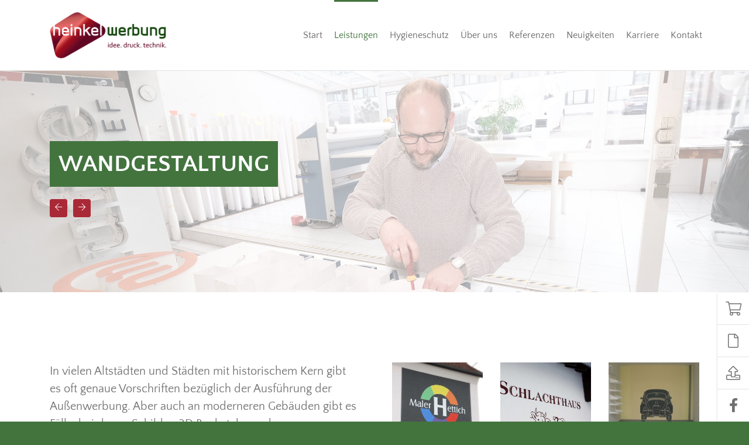

--- FILE ---
content_type: text/html; charset=UTF-8
request_url: https://heinkelwerbung.de/leistungen/wandgestaltung
body_size: 5585
content:

<!doctype html>
<html lang="de">
<head>
  <meta charset="utf-8">
  <meta name="viewport" content="width=device-width, initial-scale=1, shrink-to-fit=no">
  <title>Wandgestaltung - heinkelwerbung</title>
  <meta name="description" content="" />
  <meta name="robots" content="index follow">
  <meta name="publisher" content="heinkelwerbung GmbH" />
  <meta name="copyright" content="heinkelwerbung GmbH" />
  
  <link rel="canonical" href="https://heinkelwerbung.de/leistungen/wandgestaltung" />

  <meta name="DC.Title" content="heinkelwerbung" />
  <meta name="DC.Creator" content="heinkelwerbung GmbH" />
  <meta name="DC.Rights" content="heinkelwerbung GmbH" />
  <meta name="DC.Publisher" content="heinkelwerbung GmbH" />
  <meta name="DC.Description" content="" />
  <meta name="DC.Language" content="de_DE" />
  
  <meta property="og:site_name" content="heinkelwerbung" />
  <meta property="og:title" content="Wandgestaltung - heinkelwerbung" />
  <meta property="og:type" content="website" />
  <meta property="og:url" content="https://heinkelwerbung.de/leistungen/wandgestaltung" />
  <meta property="og:description" content="" />
  <meta property="og:image" content="https://heinkelwerbung.de/media/pages/leistungen/wandgestaltung/3015696292-1701285754/beton-kemmler-wandtattoo-fertiggarage-01.jpg" />
  <meta property="og:image:width" content="1200" />
  <meta property="og:image:height" content="900" />
  <meta property="og:image" content="https://heinkelwerbung.de/media/pages/leistungen/wandgestaltung/4095714676-1701285754/beton-kemmler-wandtattoo-fertiggarage-02.jpg" />
  <meta property="og:image:width" content="1200" />
  <meta property="og:image:height" content="900" />
  <meta property="og:image" content="https://heinkelwerbung.de/media/pages/leistungen/wandgestaltung/3380579524-1701285754/beton-kemmler-wandtattoo-fertiggarage-03.jpg" />
  <meta property="og:image:width" content="1200" />
  <meta property="og:image:height" content="900" />
  <meta property="og:image" content="https://heinkelwerbung.de/media/pages/leistungen/wandgestaltung/2069844180-1701285754/beton-kemmler-wandtattoo-fertiggarage-04.jpg" />
  <meta property="og:image:width" content="1200" />
  <meta property="og:image:height" content="900" />
  <meta property="og:image" content="https://heinkelwerbung.de/media/pages/leistungen/wandgestaltung/3193238273-1701285754/feuerwehrhaus-kohlstetten-fassadenbeschriftung.jpg" />
  <meta property="og:image:width" content="1200" />
  <meta property="og:image:height" content="900" />
  <meta property="og:image" content="https://heinkelwerbung.de/media/pages/leistungen/wandgestaltung/3321057393-1701285754/gartnerei-dietterlein-henne-fassadendirektbeschriftung-01.jpg" />
  <meta property="og:image:width" content="1200" />
  <meta property="og:image:height" content="900" />
  <meta property="og:image" content="https://heinkelwerbung.de/media/pages/leistungen/wandgestaltung/2186488481-1701285754/gartnerei-dietterlein-henne-fassadendirektbeschriftung-02.jpg" />
  <meta property="og:image:width" content="1200" />
  <meta property="og:image:height" content="900" />
  <meta property="og:image" content="https://heinkelwerbung.de/media/pages/leistungen/wandgestaltung/437069585-1701285754/maler-hettich-negativschablone-fuer-fassadengestaltung-01.jpg" />
  <meta property="og:image:width" content="1200" />
  <meta property="og:image:height" content="900" />
  <meta property="og:image" content="https://heinkelwerbung.de/media/pages/leistungen/wandgestaltung/1571642817-1701285754/maler-hettich-negativschablone-fuer-fassadengestaltung-02.jpg" />
  <meta property="og:image:width" content="1200" />
  <meta property="og:image:height" content="900" />
  <meta property="og:image" content="https://heinkelwerbung.de/media/pages/leistungen/wandgestaltung/1980785230-1701285754/schlachthaus-kohlstetten-fassadenbeschriftung.jpg" />
  <meta property="og:image:width" content="1200" />
  <meta property="og:image:height" content="900" />
    
  <meta name="twitter:site" content="@heinkelwerbung GmbH">
  <meta name="twitter:title" content="Wandgestaltung - heinkelwerbung">
  <meta name="twitter:description" content="">
  <meta name="twitter:card" content="summary_large_image">
  
  <link rel="apple-touch-icon" sizes="180x180" href="https://heinkelwerbung.de/assets/favicons/apple-touch-icon.png">
  <link rel="icon" type="image/png" sizes="32x32" href="https://heinkelwerbung.de/assets/favicons/favicon-32x32.png">
  <link rel="icon" type="image/png" sizes="16x16" href="https://heinkelwerbung.de/assets/favicons/favicon-16x16.png">
  <link rel="manifest" href="https://heinkelwerbung.de/assets/favicons/site.webmanifest">
  <link rel="shortcut icon" href="https://heinkelwerbung.de/assets/favicons/favicon.ico">
  <meta name="msapplication-TileColor" content="#ffffff">
  <meta name="msapplication-config" content="https://heinkelwerbung.de/assets/favicons/browserconfig.xml">
  <meta name="theme-color" content="#ffffff">
  
  
  <link href="https://heinkelwerbung.de/assets/css/compressed.css.php?color-primary=43743e&amp;color-secondary=aa2937&amp;color-tertiary=7952b3&amp;color-success=3c6133&amp;color-danger=aa2937&amp;color-warning=F39C12&amp;color-info=3498DB&amp;color-light=E9F1E8&amp;color-dark=43743e&amp;fixed-width=225&amp;csss=bootstrap.css,template.css,utilities.css,fonts.css,icons.css,options.css.php,overrides.css&amp;v=1" rel="stylesheet">
  <script src="https://heinkelwerbung.de/assets/js/jquery.js"></script>  
</head>

<body class="active-uid-wandgestaltung active-template-inhalt active-user-none active-fixed pagelayout-full">
  
    
  <div id="wrapper">
  
        
    <div id="header">

      <div id="toolbar" class="clearfix d-print-none">
        <div class="container">
          <div class="col-left">
                      </div>
          <div class="col-right">
                      </div>
        </div>
      </div>
      
      <div id="menu" class="clearfix d-print-none">
        <div class="container">
          <div class="col-left">
            
                        
            <a class="logo-image clearfix" href="https://heinkelwerbung.de" rel="home" title="heinkelwerbung - Ihr Werbetechniker im Großraum Reutlingen">
              <img src="https://heinkelwerbung.de/media/site/2915011424-1701285753/logo.png" alt="heinkelwerbung Logo" />            </a>
  
          </div>
          <div class="col-right">
            <nav>
  <ul class="main-menu level-1 clearfix">
        <li class="d-none d-lg-block menu-startseite">
            <a title="Start" href="https://heinkelwerbung.de">Start</a>
          </li>
        <li class="d-none d-lg-block menu-leistungen active parent">
            <a title="Leistungen" href="javascript:;" class="mm-toggle">Leistungen</a>
      <div class="main-menu-mega">
        <div class="container">
          <div class="row">
            
            <div class="col-lg-6">
              <p class="bold text-secondary text-uppercase mb-10">Werbetechnik &amp; Digitaldruck</p>
              <div class="row">
                <div class="col-lg-6">
                  <ul>
                                        <li><a href="https://heinkelwerbung.de/leistungen/fahrzeugbeschriftungen">Fahrzeugbeschriftungen</a></li>
                                        
                                        <li><a href="https://heinkelwerbung.de/leistungen/vollverklebungen">Vollverklebungen</a></li>
                                        
                                        <li><a href="https://heinkelwerbung.de/leistungen/leitsysteme">Leitsysteme</a></li>
                                        
                                        <li><a href="https://heinkelwerbung.de/leistungen/firmenschilder">Firmenschilder</a></li>
                                        
                                        <li><a href="https://heinkelwerbung.de/leistungen/werbepylone">Werbepylone</a></li>
                                        
                                        <li><a href="https://heinkelwerbung.de/leistungen/sonnenschutzfolien">Sonnenschutzfolien</a></li>
                                        
                                        <li><a href="https://heinkelwerbung.de/leistungen/messebeschriftungen">Messebeschriftungen</a></li>
                                        
                                        <li><a href="https://heinkelwerbung.de/leistungen/bauschilder">Bauschilder</a></li>
                                        
                                        <li><a href="https://heinkelwerbung.de/leistungen/grossformatdrucke">Großformatdrucke</a></li>
                                        
                                        <li><a href="https://heinkelwerbung.de/leistungen/spannrahmen">Spannrahmen</a></li>
                                        
                  </ul>
                </div>
                <div class="col-lg-6">
                  <ul>
                    
                                        <li><a href="https://heinkelwerbung.de/leistungen/acrylglasschilder">Acrylglasschilder</a></li>
                                        
                                        <li><a href="https://heinkelwerbung.de/leistungen/lichtwerbung">Lichtwerbung</a></li>
                                        
                                        <li><a href="https://heinkelwerbung.de/leistungen/schaufensterwerbung">Schaufensterwerbung</a></li>
                                        
                                        <li><a href="https://heinkelwerbung.de/leistungen/siebdruck">Siebdruck</a></li>
                                        
                                        <li><a href="https://heinkelwerbung.de/leistungen/flaggen-fahnen">Flaggen &amp; Fahnen</a></li>
                                        
                                        <li><a href="https://heinkelwerbung.de/leistungen/3d-buchstaben">3D Buchstaben</a></li>
                                        
                                        <li><a href="https://heinkelwerbung.de/leistungen/textildruck">Textildruck</a></li>
                                        
                                        <li class="active"><a href="https://heinkelwerbung.de/leistungen/wandgestaltung">Wandgestaltung</a></li>
                                        
                                        <li><a href="https://heinkelwerbung.de/leistungen/aufkleber">Aufkleber</a></li>
                                        
                                        <li><a href="https://heinkelwerbung.de/leistungen/banner">Banner</a></li>
                                        
                    <!--
                    <li><a href="">Acrylglasschilder</a></li>
                    <li><a href="">Lichtwerbung</a></li>
                    <li><a href="">Schaufensterwerbung</a></li>
                    <li><a href="">Siebdruck</a></li>
                    <li><a href="">Flaggen &amp; Fahnen</a></li>
                    <li><a href="">3D Buchstaben</a></li>
                    <li><a href="">Textildruck</a></li>
                    <li><a href="">Wandgestaltung</a></li>
                    <li><a href="">Aufkleber</a></li>
                    <li><a href="">Banner</a></li>
                    -->
                    
                  </ul>
                </div>
              </div>
            </div>
            
            <div class="col-lg-3">
              <p class="bold text-secondary text-uppercase mb-10">Displaysysteme</p>
              <ul>
                
                                <li><a href="https://heinkelwerbung.de/leistungen/roll-up-displays">Roll-Up Displays</a></li>
                                
                                <li><a href="https://heinkelwerbung.de/leistungen/pop-up-displays">Pop-Up Displays</a></li>
                                
                                <li><a href="https://heinkelwerbung.de/leistungen/pos-systeme">POS Systeme</a></li>
                                
                                <li><a href="https://heinkelwerbung.de/leistungen/kundenstopper">Kundenstopper</a></li>
                                
                                <li><a href="https://heinkelwerbung.de/leistungen/bedruckte-pavillons-zelte">Bedruckte Pavillons &amp; Zelte</a></li>
                                
                                <li><a href="https://heinkelwerbung.de/leistungen/beachflags">Beachflags</a></li>
                                
                                <li><a href="https://heinkelwerbung.de/leistungen/prospektstaender">Prospektständer</a></li>
                                    
                <!--
                <li><a href="">Roll-Up Displays</a></li>
                <li><a href="">Pop-Up Displays</a></li>
                <li><a href="">POS Systeme</a></li>
                <li><a href="">Kundenstopper</a></li>
                <li><a href="">Bedruckte Pavillons &amp; Zelte</a></li>
                <li><a href="">Beachflags</a></li>
                <li><a href="">Prospektständer</a></li>
                -->
                
              </ul>
            </div>
            
            <div class="col-lg-3">
              <p class="bold text-secondary text-uppercase mb-10">Montage</p>
              <ul>
                
                                <li><a href="https://heinkelwerbung.de/leistungen/montage">Montage</a></li>
                
              </ul>
            </div>
            
          </div>
        </div>
      </div>
          </li>
        <li class="d-none d-lg-block menu-hygieneschutz">
            <a title="Hygieneschutz" href="https://heinkelwerbung.de/hygieneschutz">Hygieneschutz</a>
          </li>
        <li class="d-none d-lg-block menu-ueber-uns">
            <a title="&Uuml;ber uns" href="https://heinkelwerbung.de/ueber-uns">&Uuml;ber uns</a>
          </li>
        <li class="d-none d-lg-block menu-referenzen parent">
            <a title="Referenzen" href="https://heinkelwerbung.de/referenzen">Referenzen</a>
          </li>
        <li class="d-none d-lg-block menu-neuigkeiten">
            <a title="Neuigkeiten" href="https://heinkelwerbung.de/neuigkeiten">Neuigkeiten</a>
          </li>
        <li class="d-none d-lg-block menu-karriere">
            <a title="Karriere" href="https://heinkelwerbung.de/karriere">Karriere</a>
          </li>
        <li class="d-none d-lg-block menu-kontakt">
            <a title="Kontakt" href="https://heinkelwerbung.de/kontakt">Kontakt</a>
          </li>
        <li class="d-block d-lg-none"><a id="offcanvas-open" href="javascript:void(0)" title="Menü öffnen">Menü<i class="fal fa-bars ml10"></i></a></li>
  </ul>
</nav>
          </div>
        </div>
      </div>
      
      <div id="menu-spacer"></div>
      
    </div>

    <div id="content">



      
    
<section id="inhalt-1585646452329-12982" class="block-outer block-inhalt bg-light height-auto va-auto bg-size-cover bg-attachment-fixed bg-position-x-center bg-position-y-center bg-leistungen">

    
    
  <div class="block-overlay bg-white opacity-60 mix-blend-mode-unset"></div>  
  <div class="block-inner container">
 
        
      <div class="content">
    <h1 class="headline hero">Wandgestaltung</h1>
<p><a class="btn btn-secondary btn-sm mt-n20 mr-10" href="https://heinkelwerbung.de/leistungen/textildruck" title="Textildruck"><i class="fal fa-arrow-left"></i></a><a class="btn btn-secondary btn-sm mt-n20" href="https://heinkelwerbung.de/leistungen/aufkleber" title="Aufkleber"><i class="fal fa-arrow-right"></i></a></p>  </div>
    
        
  </div>
  
    
</section>


  
      
    
<section id="spalten-1585646456492-12982" class="block-outer block-spalten bg-false height-auto va-auto">

    
    
    
  <div class="block-inner container">
 
        
    
  
  <div class="row row-gutters-60 justify-content-center align-items-start">
  
      
    
    <div class="col-count-1 col-lg-6 d-always">
      
<section id="inhalt-1585646641907-263" class="block-outer block-inhalt bg-false height-auto va-auto">

    
    
    
  <div class="block-inner container">
 
        
      <div class="content">
    <p>In vielen Altstädten und Städten mit historischem Kern gibt es oft genaue Vorschriften bezüglich der Ausführung der Außenwerbung. Aber auch an moderneren Gebäuden gibt es Fälle, bei denen Schilder, 3D Buchstaben oder Lichtwerbeanlagen entweder nicht erlaubt sind oder nicht zum Erscheinungsbild bzw. zur Architektur des Gebäudes passen. Oftmals kann es nützlich sein, zu den Ursprüngen der Werbetechnik, der Schilder- und Fassadenmalerei, zurückzukehren. Mit Maler- und Lackierschablonen, auch bekannt als Negativschablonen, können klassische aber auch anspruchsvolle Fassadenbeschriftungen auf einfache Weise verwirklicht werden. Logos, Namen, Hinweise, Schriftzüge, Straßennamen und Hausnummern finden so mit Malerschablone und Fassadenfarbe den Weg zu einer stilvollen Umsetzung. Für viele Malerbetriebe bietet die heinkelwerbung Reutlingen die Dienstleistung der Schablonenherstellung außerdem bereits an.</p>
<p>Mit einem Wandtattoo wird jede langweiligeWand zum Blickfang.Wählen Sie aus aus einer Vielzahl von Motivvorschlägen oder bestimmen Sie Ihr Design selbst. Mit Wandtattoos, Wandstickern und Wandaufklebern sind Ihrer Phantasie keine Grenzen gesetzt. Ob in Küche, Bad, Wohnzimmer, Schlafzimmer oder Kinderzimmer, ob in Büro- und Praxisräumen: Mit Sprüchen, Zitaten, Symbolen oder Ornamenten gestalten Sie ihre Wände individuell und einzigartig. Wählen Sie aus einem Sortiment aus ca. 50 Folienfarben und unzähligen Schriftarten.</p>  </div>
    
        
  </div>
  
    
</section>


    </div>

      
    
    <div class="col-count-2 col-lg-6 d-always">
      
<section id="bildergalerie-1585646644989-263" class="block-outer block-bildergalerie bg-false height-auto va-auto">

    
    
    
  <div class="block-inner container">
 
        
    
<div class="galerie">
  <div class="row justify-content-start row-gutters-30">
    
          
            
      <div class="col-gallery col-6 col-sm-6 col-md-4 col-lg-4 col-xl-4">
        <div class="position-relative">
          <a class="gallery" href="https://heinkelwerbung.de/media/pages/leistungen/wandgestaltung/1571642817-1701285754/maler-hettich-negativschablone-fuer-fassadengestaltung-02.jpg" title="" data-fancybox="bildergalerie-1585646644989-263" data-caption="">
            <img src="https://heinkelwerbung.de/media/pages/leistungen/wandgestaltung/1571642817-1701285754/maler-hettich-negativschablone-fuer-fassadengestaltung-02-300x300.jpg" alt="">
            <i class="fal fa-search"></i>
          </a>
                  </div>
      </div>
      
          
            
      <div class="col-gallery col-6 col-sm-6 col-md-4 col-lg-4 col-xl-4">
        <div class="position-relative">
          <a class="gallery" href="https://heinkelwerbung.de/media/pages/leistungen/wandgestaltung/1980785230-1701285754/schlachthaus-kohlstetten-fassadenbeschriftung.jpg" title="" data-fancybox="bildergalerie-1585646644989-263" data-caption="">
            <img src="https://heinkelwerbung.de/media/pages/leistungen/wandgestaltung/1980785230-1701285754/schlachthaus-kohlstetten-fassadenbeschriftung-300x300.jpg" alt="">
            <i class="fal fa-search"></i>
          </a>
                  </div>
      </div>
      
          
            
      <div class="col-gallery col-6 col-sm-6 col-md-4 col-lg-4 col-xl-4">
        <div class="position-relative">
          <a class="gallery" href="https://heinkelwerbung.de/media/pages/leistungen/wandgestaltung/2069844180-1701285754/beton-kemmler-wandtattoo-fertiggarage-04.jpg" title="" data-fancybox="bildergalerie-1585646644989-263" data-caption="">
            <img src="https://heinkelwerbung.de/media/pages/leistungen/wandgestaltung/2069844180-1701285754/beton-kemmler-wandtattoo-fertiggarage-04-300x300.jpg" alt="">
            <i class="fal fa-search"></i>
          </a>
                  </div>
      </div>
      
          
            
      <div class="col-gallery col-6 col-sm-6 col-md-4 col-lg-4 col-xl-4">
        <div class="position-relative">
          <a class="gallery" href="https://heinkelwerbung.de/media/pages/leistungen/wandgestaltung/2186488481-1701285754/gartnerei-dietterlein-henne-fassadendirektbeschriftung-02.jpg" title="" data-fancybox="bildergalerie-1585646644989-263" data-caption="">
            <img src="https://heinkelwerbung.de/media/pages/leistungen/wandgestaltung/2186488481-1701285754/gartnerei-dietterlein-henne-fassadendirektbeschriftung-02-300x300.jpg" alt="">
            <i class="fal fa-search"></i>
          </a>
                  </div>
      </div>
      
          
            
      <div class="col-gallery col-6 col-sm-6 col-md-4 col-lg-4 col-xl-4">
        <div class="position-relative">
          <a class="gallery" href="https://heinkelwerbung.de/media/pages/leistungen/wandgestaltung/3015696292-1701285754/beton-kemmler-wandtattoo-fertiggarage-01.jpg" title="" data-fancybox="bildergalerie-1585646644989-263" data-caption="">
            <img src="https://heinkelwerbung.de/media/pages/leistungen/wandgestaltung/3015696292-1701285754/beton-kemmler-wandtattoo-fertiggarage-01-300x300.jpg" alt="">
            <i class="fal fa-search"></i>
          </a>
                  </div>
      </div>
      
          
            
      <div class="col-gallery col-6 col-sm-6 col-md-4 col-lg-4 col-xl-4">
        <div class="position-relative">
          <a class="gallery" href="https://heinkelwerbung.de/media/pages/leistungen/wandgestaltung/3193238273-1701285754/feuerwehrhaus-kohlstetten-fassadenbeschriftung.jpg" title="" data-fancybox="bildergalerie-1585646644989-263" data-caption="">
            <img src="https://heinkelwerbung.de/media/pages/leistungen/wandgestaltung/3193238273-1701285754/feuerwehrhaus-kohlstetten-fassadenbeschriftung-300x300.jpg" alt="">
            <i class="fal fa-search"></i>
          </a>
                  </div>
      </div>
      
          
            
      <div class="col-gallery col-6 col-sm-6 col-md-4 col-lg-4 col-xl-4">
        <div class="position-relative">
          <a class="gallery" href="https://heinkelwerbung.de/media/pages/leistungen/wandgestaltung/3321057393-1701285754/gartnerei-dietterlein-henne-fassadendirektbeschriftung-01.jpg" title="" data-fancybox="bildergalerie-1585646644989-263" data-caption="">
            <img src="https://heinkelwerbung.de/media/pages/leistungen/wandgestaltung/3321057393-1701285754/gartnerei-dietterlein-henne-fassadendirektbeschriftung-01-300x300.jpg" alt="">
            <i class="fal fa-search"></i>
          </a>
                  </div>
      </div>
      
          
            
      <div class="col-gallery col-6 col-sm-6 col-md-4 col-lg-4 col-xl-4">
        <div class="position-relative">
          <a class="gallery" href="https://heinkelwerbung.de/media/pages/leistungen/wandgestaltung/3380579524-1701285754/beton-kemmler-wandtattoo-fertiggarage-03.jpg" title="" data-fancybox="bildergalerie-1585646644989-263" data-caption="">
            <img src="https://heinkelwerbung.de/media/pages/leistungen/wandgestaltung/3380579524-1701285754/beton-kemmler-wandtattoo-fertiggarage-03-300x300.jpg" alt="">
            <i class="fal fa-search"></i>
          </a>
                  </div>
      </div>
      
          
            
      <div class="col-gallery col-6 col-sm-6 col-md-4 col-lg-4 col-xl-4">
        <div class="position-relative">
          <a class="gallery" href="https://heinkelwerbung.de/media/pages/leistungen/wandgestaltung/4095714676-1701285754/beton-kemmler-wandtattoo-fertiggarage-02.jpg" title="" data-fancybox="bildergalerie-1585646644989-263" data-caption="">
            <img src="https://heinkelwerbung.de/media/pages/leistungen/wandgestaltung/4095714676-1701285754/beton-kemmler-wandtattoo-fertiggarage-02-300x300.jpg" alt="">
            <i class="fal fa-search"></i>
          </a>
                  </div>
      </div>
      
          
            
      <div class="col-gallery col-6 col-sm-6 col-md-4 col-lg-4 col-xl-4">
        <div class="position-relative">
          <a class="gallery" href="https://heinkelwerbung.de/media/pages/leistungen/wandgestaltung/437069585-1701285754/maler-hettich-negativschablone-fuer-fassadengestaltung-01.jpg" title="" data-fancybox="bildergalerie-1585646644989-263" data-caption="">
            <img src="https://heinkelwerbung.de/media/pages/leistungen/wandgestaltung/437069585-1701285754/maler-hettich-negativschablone-fuer-fassadengestaltung-01-300x300.jpg" alt="">
            <i class="fal fa-search"></i>
          </a>
                  </div>
      </div>
      
        
  </div>
</div>
  

<script type="text/javascript">
jQuery(document).ready(function() {
  jQuery('a.gallery').fancybox({
    loop: true,
    protect: true,
    buttons: [
      //"zoom",
      //"share",
      //"slideShow",
      //"fullScreen",
      //"download",
      "thumbs",
      "close"
    ],
    transitionEffect: "slide",
    lang: "de"
  });
});  
  
</script>    
        
  </div>
  
    
</section>


    </div>

    
  </div>
  




    
        
  </div>
  
    
</section>


  
    



    </div>

    <div id="bottom" class="d-print-none">
      <div class="container">
        
        <div class="row mb-30">
          <div class="col-md-6 col-lg-4">
            <p class="h1 text-white">Wir haben Ihr Interesse geweckt?</p>
            <p>Kontaktieren Sie uns!</p>
            <p><a class="text-link" href="mailto:&#105;&#110;&#102;&#111;&#64;&#x68;&#x65;&#x69;&#x6e;&#107;&#101;&#108;&#x77;&#x65;&#x72;&#x62;&#x75;&#x6e;&#103;&#x2e;&#100;&#x65;" title="E-Mail senden"><i class="fal fa-envelope fa-fw mr-10"></i>&#x69;&#110;&#x66;&#111;&#x40;&#x68;&#x65;&#105;&#x6e;&#107;&#101;&#x6c;&#x77;&#101;&#x72;&#x62;&#117;&#110;&#x67;&#x2e;&#x64;&#x65;</a></p>
          </div>
          <div class="col-md-6 col-lg-8 text-md-right">
            <p class="h1"><a href="https://www.facebook.com/heinkelwerbung" target="_blank"><i class="fab fa-facebook"></i></a></p>
          </div>
        </div>
        
        <hr class="mb-60" />
        
        <div class="row mb-30">
          <div class="col-lg-4">
            <p class="bold mb-15">Hier finden Sie uns</p>
            <p>heinkelwerbung GmbH<br />In Laisen 63<br />72766 Reutlingen</p>
          </div>
          <div class="col-lg-4">
            <p class="bold mb-15">Kontakt</p>
            <p><a class="text-link" href="tel:0712116040" title="Jetzt anrufen"><i class="fal fa-phone fa-fw mr-10"></i>07121 1604-0</a><br /><a class="text-link" href="mailto:&#x69;&#x6e;&#x66;&#x6f;&#64;&#104;&#x65;&#105;&#x6e;&#107;&#x65;&#x6c;&#119;&#101;&#x72;&#98;&#117;&#110;&#103;&#x2e;&#100;&#101;" title="E-Mail senden"><i class="fal fa-envelope fa-fw mr-10"></i>&#105;&#x6e;&#x66;&#111;&#64;&#x68;&#101;&#105;&#110;&#107;&#101;&#108;&#119;&#x65;&#114;&#98;&#117;&#110;&#x67;&#x2e;&#x64;&#x65;</a></p>
          </div>
          <div class="col-lg-4">
            <p class="bold mb-15">Links</p>
            <p>
              <a href="https://heinkelwerbung.de/impressum" title="Impressum">Impressum</a><br />
              <a href="https://heinkelwerbung.de/datenschutz" title="Datenschutz">Datenschutz</a><br />
              <a href="https://www.heinkelwerbung-shop.de/" target="_blank">Kundenlogin</a><br />
              <a href="https://heinkelwerbung.de/media/site/2138763817-1701285753/druckdatenvorgaben-heinkelwerbung.pdf" target="_blank">Druckdatenvorgabe</a><br />
              <a href="https://wetransfer.com/?to=info@heinkelwerbung.de" target="_blank">Upload</a>        
            </p>
          </div>
        </div>
        
        <hr class="mb-60" />
        
        <div class="row">
          <div class="col-lg-6">
            <p>&copy; 2026<span class="d-none d-sm-inline-block">&nbsp;bei heinkelwerbung GmbH</span></p>
          </div>
          <div class="col-lg-6">
            <p class="text-lg-right">Made with <i class="fal fa-heart"></i> by <a class="text-link" href="javascript:;" target="_blank">Gerdsson</a> &amp; <a class="text-link" href="https://werbschaft.de" target="_blank" title="Internetagentur und Werbung Bisingen bei Hechingen und Balingen">Werbschaft</a></p>
          </div>
        </div>
        
      </div>
    </div>

  </div>
  
  <!--
  <ul>
    <li>heinkelwerbung GmbH</li>
    <li>In Laisen 63</li>    <li>72766 Reutlingen</li>  </ul>
  <ul>
    <li class="link icon"><a href="tel:0712116040" title="Jetzt anrufen"><i class="fal fa-phone"></i>07121 1604-0</a></li>    <li class="icon"><i class="fal fa-fax"></i>07121 1604-16</li>    <li class="link icon"><a href="mailto:&#x69;&#x6e;&#102;&#x6f;&#64;&#104;&#101;&#105;&#110;&#x6b;&#x65;&#x6c;&#x77;&#x65;&#114;&#x62;&#117;&#110;&#x67;&#x2e;&#x64;&#x65;" title="E-Mail senden"><i class="fal fa-envelope"></i>&#x69;&#x6e;&#102;&#111;&#x40;&#104;&#x65;&#x69;&#110;&#107;&#101;&#108;&#119;&#101;&#x72;&#98;&#x75;&#110;&#x67;&#46;&#100;&#101;</a></li>  </ul>
  -->
  
    
  <div id="offcanvas-before"></div>
  <div id="offcanvas">
    <div class="offcanvas-headline h6">
      <span>Menü</span>
      <a id="offcanvas-close" class="color-primary" href="javascript:void(0);" title="Menü schliessen">
        <i class="fal fa-times"></i>
      </a>
    </div>
    <nav>
  <ul class="main-menu level-1 clearfix">
        <li class="menu-startseite">
            <a title="Start" href="https://heinkelwerbung.de">Start</a>
          </li>
        <li class="menu-leistungen active parent">
            <a title="Leistungen" href="javascript:;" class="mm-mobile-toggle">Leistungen<i class="fal"></i></a>
      <ul>
        
        <li><a class="bold text-secondary text-uppercase" href="javascript:;">Werbetechnik &amp; Digitaldruck</a></li>

                <li><a href="https://heinkelwerbung.de/leistungen/fahrzeugbeschriftungen">Fahrzeugbeschriftungen</a></li>
                
                <li><a href="https://heinkelwerbung.de/leistungen/vollverklebungen">Vollverklebungen</a></li>
                
                <li><a href="https://heinkelwerbung.de/leistungen/leitsysteme">Leitsysteme</a></li>
                
                <li><a href="https://heinkelwerbung.de/leistungen/firmenschilder">Firmenschilder</a></li>
                
                <li><a href="https://heinkelwerbung.de/leistungen/werbepylone">Werbepylone</a></li>
                
                <li><a href="https://heinkelwerbung.de/leistungen/sonnenschutzfolien">Sonnenschutzfolien</a></li>
                
                <li><a href="https://heinkelwerbung.de/leistungen/messebeschriftungen">Messebeschriftungen</a></li>
                
                <li><a href="https://heinkelwerbung.de/leistungen/bauschilder">Bauschilder</a></li>
                
                <li><a href="https://heinkelwerbung.de/leistungen/grossformatdrucke">Großformatdrucke</a></li>
                
                <li><a href="https://heinkelwerbung.de/leistungen/spannrahmen">Spannrahmen</a></li>
                
                <li><a href="https://heinkelwerbung.de/leistungen/acrylglasschilder">Acrylglasschilder</a></li>
                
                <li><a href="https://heinkelwerbung.de/leistungen/lichtwerbung">Lichtwerbung</a></li>
                
                <li><a href="https://heinkelwerbung.de/leistungen/schaufensterwerbung">Schaufensterwerbung</a></li>
                
                <li><a href="https://heinkelwerbung.de/leistungen/siebdruck">Siebdruck</a></li>
                
                <li><a href="https://heinkelwerbung.de/leistungen/flaggen-fahnen">Flaggen &amp; Fahnen</a></li>
                
                <li><a href="https://heinkelwerbung.de/leistungen/3d-buchstaben">3D Buchstaben</a></li>
                
                <li><a href="https://heinkelwerbung.de/leistungen/textildruck">Textildruck</a></li>
                
                <li class="active"><a href="https://heinkelwerbung.de/leistungen/wandgestaltung">Wandgestaltung</a></li>
                
                <li><a href="https://heinkelwerbung.de/leistungen/aufkleber">Aufkleber</a></li>
                
                <li><a href="https://heinkelwerbung.de/leistungen/banner">Banner</a></li>
                
        <li><a class="bold text-secondary text-uppercase" href="javascript:;">Displaysysteme</a></li>
        
                <li><a href="https://heinkelwerbung.de/leistungen/roll-up-displays">Roll-Up Displays</a></li>
                
                <li><a href="https://heinkelwerbung.de/leistungen/pop-up-displays">Pop-Up Displays</a></li>
                
                <li><a href="https://heinkelwerbung.de/leistungen/pos-systeme">POS Systeme</a></li>
                
                <li><a href="https://heinkelwerbung.de/leistungen/kundenstopper">Kundenstopper</a></li>
                
                <li><a href="https://heinkelwerbung.de/leistungen/bedruckte-pavillons-zelte">Bedruckte Pavillons &amp; Zelte</a></li>
                
                <li><a href="https://heinkelwerbung.de/leistungen/beachflags">Beachflags</a></li>
                
                <li><a href="https://heinkelwerbung.de/leistungen/prospektstaender">Prospektständer</a></li>
                 
        <li><a class="bold text-secondary text-uppercase" href="javascript:;">Montage</a></li>   
        
                <li><a href="https://heinkelwerbung.de/leistungen/montage">Montage</a></li>
                
      </ul>
        
        
          </li>
        <li class="menu-hygieneschutz">
            <a title="Hygieneschutz" href="https://heinkelwerbung.de/hygieneschutz">Hygieneschutz</a>
          </li>
        <li class="menu-ueber-uns">
            <a title="&Uuml;ber uns" href="https://heinkelwerbung.de/ueber-uns">&Uuml;ber uns</a>
          </li>
        <li class="menu-referenzen parent">
            <a title="Referenzen" href="https://heinkelwerbung.de/referenzen">Referenzen</a>
          </li>
        <li class="menu-neuigkeiten">
            <a title="Neuigkeiten" href="https://heinkelwerbung.de/neuigkeiten">Neuigkeiten</a>
          </li>
        <li class="menu-karriere">
            <a title="Karriere" href="https://heinkelwerbung.de/karriere">Karriere</a>
          </li>
        <li class="menu-kontakt">
            <a title="Kontakt" href="https://heinkelwerbung.de/kontakt">Kontakt</a>
          </li>
      </ul>
</nav>
  </div>
  
  
    
    
    <div id="fixed" class="fixed-4 d-print-none">
                    <a href="https://www.heinkelwerbung-shop.de/" title="" class="" target="_blank"><i class="fal fa-shopping-cart"></i><span>Kundenlogin</span></a>
                    <a href="https://heinkelwerbung.de/media/site/2138763817-1701285753/druckdatenvorgaben-heinkelwerbung.pdf" title="" class="" target="_blank"><i class="fal fa-file"></i><span>Druckdatenvorgabe</span></a>
                    <a href="https://wetransfer.com/?to=info@heinkelwerbung.de" title="" class="" target="_blank"><i class="fal fa-upload"></i><span>Upload</span></a>
                    <a href="https://www.facebook.com/heinkelwerbung/" title="" class="" target="_blank"><i class="fab fa-facebook-f"></i><span>Facebook</span></a>
      </div>
  
    
  

  
    
    
    
  
  
  
  <script src="https://heinkelwerbung.de/assets/js/compressed.js.php?scripts=bootstrap.js,imagesloaded.js,matchheight.js,lightbox.js,sticky.js,slideshow.js,bgparallax.js,bgvideo.js,typeit.js,appear.js,countto.js,backstretch.js,slabtext.js,twentytwenty.js,scripts.js&amp;v=1"></script>  
    
  
</body>
</html>




--- FILE ---
content_type: text/css;charset=UTF-8
request_url: https://heinkelwerbung.de/assets/css/compressed.css.php?color-primary=43743e&color-secondary=aa2937&color-tertiary=7952b3&color-success=3c6133&color-danger=aa2937&color-warning=F39C12&color-info=3498DB&color-light=E9F1E8&color-dark=43743e&fixed-width=225&csss=bootstrap.css,template.css,utilities.css,fonts.css,icons.css,options.css.php,overrides.css&v=1
body_size: 81105
content:
:root{--blue: #007bff;--indigo: #6610f2;--purple: #6f42c1;--pink: #e83e8c;--red: #dc3545;--orange: #fd7e14;--yellow: #ffc107;--green: #28a745;--teal: #20c997;--cyan: #17a2b8;--white: #fff;--gray: #6c757d;--gray-dark: #343a40;--primary: #007bff;--secondary: #6c757d;--success: #28a745;--info: #17a2b8;--warning: #ffc107;--danger: #dc3545;--light: #f8f9fa;--dark: #343a40;--breakpoint-xs: 0;--breakpoint-sm: 576px;--breakpoint-md: 768px;--breakpoint-lg: 992px;--breakpoint-xl: 1200px;--font-family-sans-serif: -apple-system, BlinkMacSystemFont, "Segoe UI", Roboto, "Helvetica Neue", Arial, "Noto Sans", sans-serif, "Apple Color Emoji", "Segoe UI Emoji", "Segoe UI Symbol", "Noto Color Emoji";--font-family-monospace: SFMono-Regular, Menlo, Monaco, Consolas, "Liberation Mono", "Courier New", monospace}*,*::before,*::after{box-sizing: border-box}html{font-family: sans-serif;line-height: 1.15;-webkit-text-size-adjust: 100%;-webkit-tap-highlight-color: rgba(0, 0, 0, 0)}article, aside, figcaption, figure, footer, header, hgroup, main, nav, section{display: block}body{margin: 0;font-family: -apple-system, BlinkMacSystemFont, "Segoe UI", Roboto, "Helvetica Neue", Arial, "Noto Sans", sans-serif, "Apple Color Emoji", "Segoe UI Emoji", "Segoe UI Symbol", "Noto Color Emoji";font-size: 1rem;font-weight: 400;line-height: 1.5;color: #212529;text-align: left;background-color: #fff}[tabindex="-1"]:focus{outline: 0 !important}hr{box-sizing: content-box;height: 0;overflow: visible}h1, h2, h3, h4, h5, h6{margin-top: 0;margin-bottom: 0.5rem}p{margin-top: 0;margin-bottom: 1rem}abbr[title],abbr[data-original-title]{text-decoration: underline;-webkit-text-decoration: underline dotted;text-decoration: underline dotted;cursor: help;border-bottom: 0;-webkit-text-decoration-skip-ink: none;text-decoration-skip-ink: none}address{margin-bottom: 1rem;font-style: normal;line-height: inherit}ol,ul,dl{margin-top: 0;margin-bottom: 1rem}ol ol,ul ul,ol ul,ul ol{margin-bottom: 0}dt{font-weight: 700}dd{margin-bottom: .5rem;margin-left: 0}blockquote{margin: 0 0 1rem}b,strong{font-weight: bolder}small{font-size: 80%}sub,sup{position: relative;font-size: 75%;line-height: 0;vertical-align: baseline}sub{bottom: -.25em}sup{top: -.5em}a{color: #007bff;text-decoration: none;background-color: transparent}a:hover{color: #0056b3;text-decoration: underline}a:not([href]):not([tabindex]){color: inherit;text-decoration: none}a:not([href]):not([tabindex]):hover, a:not([href]):not([tabindex]):focus{color: inherit;text-decoration: none}a:not([href]):not([tabindex]):focus{outline: 0}pre,code,kbd,samp{font-family: SFMono-Regular, Menlo, Monaco, Consolas, "Liberation Mono", "Courier New", monospace;font-size: 1em}pre{margin-top: 0;margin-bottom: 1rem;overflow: auto}figure{margin: 0 0 1rem}img{vertical-align: middle;border-style: none}svg{overflow: hidden;vertical-align: middle}table{border-collapse: collapse}caption{padding-top: 0.75rem;padding-bottom: 0.75rem;color: #6c757d;text-align: left;caption-side: bottom}th{text-align: inherit}label{display: inline-block;margin-bottom: 0.5rem}button{border-radius: 0}button:focus{outline: 1px dotted;outline: 5px auto -webkit-focus-ring-color}input,button,select,optgroup,textarea{margin: 0;font-family: inherit;font-size: inherit;line-height: inherit}button,input{overflow: visible}button,select{text-transform: none}select{word-wrap: normal}button,[type="button"],[type="reset"],[type="submit"]{-webkit-appearance: button}button:not(:disabled),[type="button"]:not(:disabled),[type="reset"]:not(:disabled),[type="submit"]:not(:disabled){cursor: pointer}button::-moz-focus-inner,[type="button"]::-moz-focus-inner,[type="reset"]::-moz-focus-inner,[type="submit"]::-moz-focus-inner{padding: 0;border-style: none}input[type="radio"],input[type="checkbox"]{box-sizing: border-box;padding: 0}input[type="date"],input[type="time"],input[type="datetime-local"],input[type="month"]{-webkit-appearance: listbox}textarea{overflow: auto;resize: vertical}fieldset{min-width: 0;padding: 0;margin: 0;border: 0}legend{display: block;width: 100%;max-width: 100%;padding: 0;margin-bottom: .5rem;font-size: 1.5rem;line-height: inherit;color: inherit;white-space: normal}progress{vertical-align: baseline}[type="number"]::-webkit-inner-spin-button,[type="number"]::-webkit-outer-spin-button{height: auto}[type="search"]{outline-offset: -2px;-webkit-appearance: none}[type="search"]::-webkit-search-decoration{-webkit-appearance: none}::-webkit-file-upload-button{font: inherit;-webkit-appearance: button}output{display: inline-block}summary{display: list-item;cursor: pointer}template{display: none}[hidden]{display: none !important}h1, h2, h3, h4, h5, h6,.h1, .h2, .h3, .h4, .h5, .h6{margin-bottom: 0.5rem;font-weight: 500;line-height: 1.2}h1, .h1{font-size: 2.5rem}h2, .h2{font-size: 2rem}h3, .h3{font-size: 1.75rem}h4, .h4{font-size: 1.5rem}h5, .h5{font-size: 1.25rem}h6, .h6{font-size: 1rem}.lead{font-size: 1.25rem;font-weight: 300}.display-1{font-size: 6rem;font-weight: 300;line-height: 1.2}.display-2{font-size: 5.5rem;font-weight: 300;line-height: 1.2}.display-3{font-size: 4.5rem;font-weight: 300;line-height: 1.2}.display-4{font-size: 3.5rem;font-weight: 300;line-height: 1.2}hr{margin-top: 1rem;margin-bottom: 1rem;border: 0;border-top: 1px solid rgba(0, 0, 0, 0.1)}small,.small{font-size: 80%;font-weight: 400}mark,.mark{padding: 0.2em;background-color: #fcf8e3}.list-unstyled{padding-left: 0;list-style: none}.list-inline{padding-left: 0;list-style: none}.list-inline-item{display: inline-block}.list-inline-item:not(:last-child){margin-right: 0.5rem}.initialism{font-size: 90%;text-transform: uppercase}.blockquote{margin-bottom: 1rem;font-size: 1.25rem}.blockquote-footer{display: block;font-size: 80%;color: #6c757d}.blockquote-footer::before{content: "\2014\00A0"}.img-fluid{max-width: 100%;height: auto}.img-thumbnail{padding: 0.25rem;background-color: #fff;border: 1px solid #dee2e6;border-radius: 0.25rem;max-width: 100%;height: auto}.figure{display: inline-block}.figure-img{margin-bottom: 0.5rem;line-height: 1}.figure-caption{font-size: 90%;color: #6c757d}code{font-size: 87.5%;color: #e83e8c;word-break: break-word}a > code{color: inherit}kbd{padding: 0.2rem 0.4rem;font-size: 87.5%;color: #fff;background-color: #212529;border-radius: 0.2rem}kbd kbd{padding: 0;font-size: 100%;font-weight: 700}pre{display: block;font-size: 87.5%;color: #212529}pre code{font-size: inherit;color: inherit;word-break: normal}.pre-scrollable{max-height: 340px;overflow-y: scroll}.container{width: 100%;padding-right: 15px;padding-left: 15px;margin-right: auto;margin-left: auto}@media (min-width: 576px){.container{max-width: 540px}}@media (min-width: 768px){.container{max-width: 720px}}@media (min-width: 992px){.container{max-width: 960px}}@media (min-width: 1200px){.container{max-width: 1140px}}.container-fluid{width: 100%;padding-right: 15px;padding-left: 15px;margin-right: auto;margin-left: auto}.row{display: -ms-flexbox;display: flex;-ms-flex-wrap: wrap;flex-wrap: wrap;margin-right: -15px;margin-left: -15px}.no-gutters{margin-right: 0;margin-left: 0}.no-gutters > .col,.no-gutters > [class*="col-"]{padding-right: 0;padding-left: 0}.col-1, .col-2, .col-3, .col-4, .col-5, .col-6, .col-7, .col-8, .col-9, .col-10, .col-11, .col-12, .col,.col-auto, .col-sm-1, .col-sm-2, .col-sm-3, .col-sm-4, .col-sm-5, .col-sm-6, .col-sm-7, .col-sm-8, .col-sm-9, .col-sm-10, .col-sm-11, .col-sm-12, .col-sm,.col-sm-auto, .col-md-1, .col-md-2, .col-md-3, .col-md-4, .col-md-5, .col-md-6, .col-md-7, .col-md-8, .col-md-9, .col-md-10, .col-md-11, .col-md-12, .col-md,.col-md-auto, .col-lg-1, .col-lg-2, .col-lg-3, .col-lg-4, .col-lg-5, .col-lg-6, .col-lg-7, .col-lg-8, .col-lg-9, .col-lg-10, .col-lg-11, .col-lg-12, .col-lg,.col-lg-auto, .col-xl-1, .col-xl-2, .col-xl-3, .col-xl-4, .col-xl-5, .col-xl-6, .col-xl-7, .col-xl-8, .col-xl-9, .col-xl-10, .col-xl-11, .col-xl-12, .col-xl,.col-xl-auto{position: relative;width: 100%;padding-right: 15px;padding-left: 15px}.col{-ms-flex-preferred-size: 0;flex-basis: 0;-ms-flex-positive: 1;flex-grow: 1;max-width: 100%}.col-auto{-ms-flex: 0 0 auto;flex: 0 0 auto;width: auto;max-width: 100%}.col-1{-ms-flex: 0 0 8.333333%;flex: 0 0 8.333333%;max-width: 8.333333%}.col-2{-ms-flex: 0 0 16.666667%;flex: 0 0 16.666667%;max-width: 16.666667%}.col-3{-ms-flex: 0 0 25%;flex: 0 0 25%;max-width: 25%}.col-4{-ms-flex: 0 0 33.333333%;flex: 0 0 33.333333%;max-width: 33.333333%}.col-5{-ms-flex: 0 0 41.666667%;flex: 0 0 41.666667%;max-width: 41.666667%}.col-6{-ms-flex: 0 0 50%;flex: 0 0 50%;max-width: 50%}.col-7{-ms-flex: 0 0 58.333333%;flex: 0 0 58.333333%;max-width: 58.333333%}.col-8{-ms-flex: 0 0 66.666667%;flex: 0 0 66.666667%;max-width: 66.666667%}.col-9{-ms-flex: 0 0 75%;flex: 0 0 75%;max-width: 75%}.col-10{-ms-flex: 0 0 83.333333%;flex: 0 0 83.333333%;max-width: 83.333333%}.col-11{-ms-flex: 0 0 91.666667%;flex: 0 0 91.666667%;max-width: 91.666667%}.col-12{-ms-flex: 0 0 100%;flex: 0 0 100%;max-width: 100%}.order-first{-ms-flex-order: -1;order: -1}.order-last{-ms-flex-order: 13;order: 13}.order-0{-ms-flex-order: 0;order: 0}.order-1{-ms-flex-order: 1;order: 1}.order-2{-ms-flex-order: 2;order: 2}.order-3{-ms-flex-order: 3;order: 3}.order-4{-ms-flex-order: 4;order: 4}.order-5{-ms-flex-order: 5;order: 5}.order-6{-ms-flex-order: 6;order: 6}.order-7{-ms-flex-order: 7;order: 7}.order-8{-ms-flex-order: 8;order: 8}.order-9{-ms-flex-order: 9;order: 9}.order-10{-ms-flex-order: 10;order: 10}.order-11{-ms-flex-order: 11;order: 11}.order-12{-ms-flex-order: 12;order: 12}.offset-1{margin-left: 8.333333%}.offset-2{margin-left: 16.666667%}.offset-3{margin-left: 25%}.offset-4{margin-left: 33.333333%}.offset-5{margin-left: 41.666667%}.offset-6{margin-left: 50%}.offset-7{margin-left: 58.333333%}.offset-8{margin-left: 66.666667%}.offset-9{margin-left: 75%}.offset-10{margin-left: 83.333333%}.offset-11{margin-left: 91.666667%}@media (min-width: 576px){.col-sm{-ms-flex-preferred-size: 0;flex-basis: 0;-ms-flex-positive: 1;flex-grow: 1;max-width: 100%}.col-sm-auto{-ms-flex: 0 0 auto;flex: 0 0 auto;width: auto;max-width: 100%}.col-sm-1{-ms-flex: 0 0 8.333333%;flex: 0 0 8.333333%;max-width: 8.333333%}.col-sm-2{-ms-flex: 0 0 16.666667%;flex: 0 0 16.666667%;max-width: 16.666667%}.col-sm-3{-ms-flex: 0 0 25%;flex: 0 0 25%;max-width: 25%}.col-sm-4{-ms-flex: 0 0 33.333333%;flex: 0 0 33.333333%;max-width: 33.333333%}.col-sm-5{-ms-flex: 0 0 41.666667%;flex: 0 0 41.666667%;max-width: 41.666667%}.col-sm-6{-ms-flex: 0 0 50%;flex: 0 0 50%;max-width: 50%}.col-sm-7{-ms-flex: 0 0 58.333333%;flex: 0 0 58.333333%;max-width: 58.333333%}.col-sm-8{-ms-flex: 0 0 66.666667%;flex: 0 0 66.666667%;max-width: 66.666667%}.col-sm-9{-ms-flex: 0 0 75%;flex: 0 0 75%;max-width: 75%}.col-sm-10{-ms-flex: 0 0 83.333333%;flex: 0 0 83.333333%;max-width: 83.333333%}.col-sm-11{-ms-flex: 0 0 91.666667%;flex: 0 0 91.666667%;max-width: 91.666667%}.col-sm-12{-ms-flex: 0 0 100%;flex: 0 0 100%;max-width: 100%}.order-sm-first{-ms-flex-order: -1;order: -1}.order-sm-last{-ms-flex-order: 13;order: 13}.order-sm-0{-ms-flex-order: 0;order: 0}.order-sm-1{-ms-flex-order: 1;order: 1}.order-sm-2{-ms-flex-order: 2;order: 2}.order-sm-3{-ms-flex-order: 3;order: 3}.order-sm-4{-ms-flex-order: 4;order: 4}.order-sm-5{-ms-flex-order: 5;order: 5}.order-sm-6{-ms-flex-order: 6;order: 6}.order-sm-7{-ms-flex-order: 7;order: 7}.order-sm-8{-ms-flex-order: 8;order: 8}.order-sm-9{-ms-flex-order: 9;order: 9}.order-sm-10{-ms-flex-order: 10;order: 10}.order-sm-11{-ms-flex-order: 11;order: 11}.order-sm-12{-ms-flex-order: 12;order: 12}.offset-sm-0{margin-left: 0}.offset-sm-1{margin-left: 8.333333%}.offset-sm-2{margin-left: 16.666667%}.offset-sm-3{margin-left: 25%}.offset-sm-4{margin-left: 33.333333%}.offset-sm-5{margin-left: 41.666667%}.offset-sm-6{margin-left: 50%}.offset-sm-7{margin-left: 58.333333%}.offset-sm-8{margin-left: 66.666667%}.offset-sm-9{margin-left: 75%}.offset-sm-10{margin-left: 83.333333%}.offset-sm-11{margin-left: 91.666667%}}@media (min-width: 768px){.col-md{-ms-flex-preferred-size: 0;flex-basis: 0;-ms-flex-positive: 1;flex-grow: 1;max-width: 100%}.col-md-auto{-ms-flex: 0 0 auto;flex: 0 0 auto;width: auto;max-width: 100%}.col-md-1{-ms-flex: 0 0 8.333333%;flex: 0 0 8.333333%;max-width: 8.333333%}.col-md-2{-ms-flex: 0 0 16.666667%;flex: 0 0 16.666667%;max-width: 16.666667%}.col-md-3{-ms-flex: 0 0 25%;flex: 0 0 25%;max-width: 25%}.col-md-4{-ms-flex: 0 0 33.333333%;flex: 0 0 33.333333%;max-width: 33.333333%}.col-md-5{-ms-flex: 0 0 41.666667%;flex: 0 0 41.666667%;max-width: 41.666667%}.col-md-6{-ms-flex: 0 0 50%;flex: 0 0 50%;max-width: 50%}.col-md-7{-ms-flex: 0 0 58.333333%;flex: 0 0 58.333333%;max-width: 58.333333%}.col-md-8{-ms-flex: 0 0 66.666667%;flex: 0 0 66.666667%;max-width: 66.666667%}.col-md-9{-ms-flex: 0 0 75%;flex: 0 0 75%;max-width: 75%}.col-md-10{-ms-flex: 0 0 83.333333%;flex: 0 0 83.333333%;max-width: 83.333333%}.col-md-11{-ms-flex: 0 0 91.666667%;flex: 0 0 91.666667%;max-width: 91.666667%}.col-md-12{-ms-flex: 0 0 100%;flex: 0 0 100%;max-width: 100%}.order-md-first{-ms-flex-order: -1;order: -1}.order-md-last{-ms-flex-order: 13;order: 13}.order-md-0{-ms-flex-order: 0;order: 0}.order-md-1{-ms-flex-order: 1;order: 1}.order-md-2{-ms-flex-order: 2;order: 2}.order-md-3{-ms-flex-order: 3;order: 3}.order-md-4{-ms-flex-order: 4;order: 4}.order-md-5{-ms-flex-order: 5;order: 5}.order-md-6{-ms-flex-order: 6;order: 6}.order-md-7{-ms-flex-order: 7;order: 7}.order-md-8{-ms-flex-order: 8;order: 8}.order-md-9{-ms-flex-order: 9;order: 9}.order-md-10{-ms-flex-order: 10;order: 10}.order-md-11{-ms-flex-order: 11;order: 11}.order-md-12{-ms-flex-order: 12;order: 12}.offset-md-0{margin-left: 0}.offset-md-1{margin-left: 8.333333%}.offset-md-2{margin-left: 16.666667%}.offset-md-3{margin-left: 25%}.offset-md-4{margin-left: 33.333333%}.offset-md-5{margin-left: 41.666667%}.offset-md-6{margin-left: 50%}.offset-md-7{margin-left: 58.333333%}.offset-md-8{margin-left: 66.666667%}.offset-md-9{margin-left: 75%}.offset-md-10{margin-left: 83.333333%}.offset-md-11{margin-left: 91.666667%}}@media (min-width: 992px){.col-lg{-ms-flex-preferred-size: 0;flex-basis: 0;-ms-flex-positive: 1;flex-grow: 1;max-width: 100%}.col-lg-auto{-ms-flex: 0 0 auto;flex: 0 0 auto;width: auto;max-width: 100%}.col-lg-1{-ms-flex: 0 0 8.333333%;flex: 0 0 8.333333%;max-width: 8.333333%}.col-lg-2{-ms-flex: 0 0 16.666667%;flex: 0 0 16.666667%;max-width: 16.666667%}.col-lg-3{-ms-flex: 0 0 25%;flex: 0 0 25%;max-width: 25%}.col-lg-4{-ms-flex: 0 0 33.333333%;flex: 0 0 33.333333%;max-width: 33.333333%}.col-lg-5{-ms-flex: 0 0 41.666667%;flex: 0 0 41.666667%;max-width: 41.666667%}.col-lg-6{-ms-flex: 0 0 50%;flex: 0 0 50%;max-width: 50%}.col-lg-7{-ms-flex: 0 0 58.333333%;flex: 0 0 58.333333%;max-width: 58.333333%}.col-lg-8{-ms-flex: 0 0 66.666667%;flex: 0 0 66.666667%;max-width: 66.666667%}.col-lg-9{-ms-flex: 0 0 75%;flex: 0 0 75%;max-width: 75%}.col-lg-10{-ms-flex: 0 0 83.333333%;flex: 0 0 83.333333%;max-width: 83.333333%}.col-lg-11{-ms-flex: 0 0 91.666667%;flex: 0 0 91.666667%;max-width: 91.666667%}.col-lg-12{-ms-flex: 0 0 100%;flex: 0 0 100%;max-width: 100%}.order-lg-first{-ms-flex-order: -1;order: -1}.order-lg-last{-ms-flex-order: 13;order: 13}.order-lg-0{-ms-flex-order: 0;order: 0}.order-lg-1{-ms-flex-order: 1;order: 1}.order-lg-2{-ms-flex-order: 2;order: 2}.order-lg-3{-ms-flex-order: 3;order: 3}.order-lg-4{-ms-flex-order: 4;order: 4}.order-lg-5{-ms-flex-order: 5;order: 5}.order-lg-6{-ms-flex-order: 6;order: 6}.order-lg-7{-ms-flex-order: 7;order: 7}.order-lg-8{-ms-flex-order: 8;order: 8}.order-lg-9{-ms-flex-order: 9;order: 9}.order-lg-10{-ms-flex-order: 10;order: 10}.order-lg-11{-ms-flex-order: 11;order: 11}.order-lg-12{-ms-flex-order: 12;order: 12}.offset-lg-0{margin-left: 0}.offset-lg-1{margin-left: 8.333333%}.offset-lg-2{margin-left: 16.666667%}.offset-lg-3{margin-left: 25%}.offset-lg-4{margin-left: 33.333333%}.offset-lg-5{margin-left: 41.666667%}.offset-lg-6{margin-left: 50%}.offset-lg-7{margin-left: 58.333333%}.offset-lg-8{margin-left: 66.666667%}.offset-lg-9{margin-left: 75%}.offset-lg-10{margin-left: 83.333333%}.offset-lg-11{margin-left: 91.666667%}}@media (min-width: 1200px){.col-xl{-ms-flex-preferred-size: 0;flex-basis: 0;-ms-flex-positive: 1;flex-grow: 1;max-width: 100%}.col-xl-auto{-ms-flex: 0 0 auto;flex: 0 0 auto;width: auto;max-width: 100%}.col-xl-1{-ms-flex: 0 0 8.333333%;flex: 0 0 8.333333%;max-width: 8.333333%}.col-xl-2{-ms-flex: 0 0 16.666667%;flex: 0 0 16.666667%;max-width: 16.666667%}.col-xl-3{-ms-flex: 0 0 25%;flex: 0 0 25%;max-width: 25%}.col-xl-4{-ms-flex: 0 0 33.333333%;flex: 0 0 33.333333%;max-width: 33.333333%}.col-xl-5{-ms-flex: 0 0 41.666667%;flex: 0 0 41.666667%;max-width: 41.666667%}.col-xl-6{-ms-flex: 0 0 50%;flex: 0 0 50%;max-width: 50%}.col-xl-7{-ms-flex: 0 0 58.333333%;flex: 0 0 58.333333%;max-width: 58.333333%}.col-xl-8{-ms-flex: 0 0 66.666667%;flex: 0 0 66.666667%;max-width: 66.666667%}.col-xl-9{-ms-flex: 0 0 75%;flex: 0 0 75%;max-width: 75%}.col-xl-10{-ms-flex: 0 0 83.333333%;flex: 0 0 83.333333%;max-width: 83.333333%}.col-xl-11{-ms-flex: 0 0 91.666667%;flex: 0 0 91.666667%;max-width: 91.666667%}.col-xl-12{-ms-flex: 0 0 100%;flex: 0 0 100%;max-width: 100%}.order-xl-first{-ms-flex-order: -1;order: -1}.order-xl-last{-ms-flex-order: 13;order: 13}.order-xl-0{-ms-flex-order: 0;order: 0}.order-xl-1{-ms-flex-order: 1;order: 1}.order-xl-2{-ms-flex-order: 2;order: 2}.order-xl-3{-ms-flex-order: 3;order: 3}.order-xl-4{-ms-flex-order: 4;order: 4}.order-xl-5{-ms-flex-order: 5;order: 5}.order-xl-6{-ms-flex-order: 6;order: 6}.order-xl-7{-ms-flex-order: 7;order: 7}.order-xl-8{-ms-flex-order: 8;order: 8}.order-xl-9{-ms-flex-order: 9;order: 9}.order-xl-10{-ms-flex-order: 10;order: 10}.order-xl-11{-ms-flex-order: 11;order: 11}.order-xl-12{-ms-flex-order: 12;order: 12}.offset-xl-0{margin-left: 0}.offset-xl-1{margin-left: 8.333333%}.offset-xl-2{margin-left: 16.666667%}.offset-xl-3{margin-left: 25%}.offset-xl-4{margin-left: 33.333333%}.offset-xl-5{margin-left: 41.666667%}.offset-xl-6{margin-left: 50%}.offset-xl-7{margin-left: 58.333333%}.offset-xl-8{margin-left: 66.666667%}.offset-xl-9{margin-left: 75%}.offset-xl-10{margin-left: 83.333333%}.offset-xl-11{margin-left: 91.666667%}}.table{width: 100%;margin-bottom: 1rem;color: #212529}.table th,.table td{padding: 0.75rem;vertical-align: top;border-top: 1px solid #dee2e6}.table thead th{vertical-align: bottom;border-bottom: 2px solid #dee2e6}.table tbody + tbody{border-top: 2px solid #dee2e6}.table-sm th,.table-sm td{padding: 0.3rem}.table-bordered{border: 1px solid #dee2e6}.table-bordered th,.table-bordered td{border: 1px solid #dee2e6}.table-bordered thead th,.table-bordered thead td{border-bottom-width: 2px}.table-borderless th,.table-borderless td,.table-borderless thead th,.table-borderless tbody + tbody{border: 0}.table-striped tbody tr:nth-of-type(odd){background-color: rgba(0, 0, 0, 0.05)}.table-hover tbody tr:hover{color: #212529;background-color: rgba(0, 0, 0, 0.075)}.table-primary,.table-primary > th,.table-primary > td{background-color: #b8daff}.table-primary th,.table-primary td,.table-primary thead th,.table-primary tbody + tbody{border-color: #7abaff}.table-hover .table-primary:hover{background-color: #9fcdff}.table-hover .table-primary:hover > td,.table-hover .table-primary:hover > th{background-color: #9fcdff}.table-secondary,.table-secondary > th,.table-secondary > td{background-color: #d6d8db}.table-secondary th,.table-secondary td,.table-secondary thead th,.table-secondary tbody + tbody{border-color: #b3b7bb}.table-hover .table-secondary:hover{background-color: #c8cbcf}.table-hover .table-secondary:hover > td,.table-hover .table-secondary:hover > th{background-color: #c8cbcf}.table-success,.table-success > th,.table-success > td{background-color: #c3e6cb}.table-success th,.table-success td,.table-success thead th,.table-success tbody + tbody{border-color: #8fd19e}.table-hover .table-success:hover{background-color: #b1dfbb}.table-hover .table-success:hover > td,.table-hover .table-success:hover > th{background-color: #b1dfbb}.table-info,.table-info > th,.table-info > td{background-color: #bee5eb}.table-info th,.table-info td,.table-info thead th,.table-info tbody + tbody{border-color: #86cfda}.table-hover .table-info:hover{background-color: #abdde5}.table-hover .table-info:hover > td,.table-hover .table-info:hover > th{background-color: #abdde5}.table-warning,.table-warning > th,.table-warning > td{background-color: #ffeeba}.table-warning th,.table-warning td,.table-warning thead th,.table-warning tbody + tbody{border-color: #ffdf7e}.table-hover .table-warning:hover{background-color: #ffe8a1}.table-hover .table-warning:hover > td,.table-hover .table-warning:hover > th{background-color: #ffe8a1}.table-danger,.table-danger > th,.table-danger > td{background-color: #f5c6cb}.table-danger th,.table-danger td,.table-danger thead th,.table-danger tbody + tbody{border-color: #ed969e}.table-hover .table-danger:hover{background-color: #f1b0b7}.table-hover .table-danger:hover > td,.table-hover .table-danger:hover > th{background-color: #f1b0b7}.table-light,.table-light > th,.table-light > td{background-color: #fdfdfe}.table-light th,.table-light td,.table-light thead th,.table-light tbody + tbody{border-color: #fbfcfc}.table-hover .table-light:hover{background-color: #ececf6}.table-hover .table-light:hover > td,.table-hover .table-light:hover > th{background-color: #ececf6}.table-dark,.table-dark > th,.table-dark > td{background-color: #c6c8ca}.table-dark th,.table-dark td,.table-dark thead th,.table-dark tbody + tbody{border-color: #95999c}.table-hover .table-dark:hover{background-color: #b9bbbe}.table-hover .table-dark:hover > td,.table-hover .table-dark:hover > th{background-color: #b9bbbe}.table-active,.table-active > th,.table-active > td{background-color: rgba(0, 0, 0, 0.075)}.table-hover .table-active:hover{background-color: rgba(0, 0, 0, 0.075)}.table-hover .table-active:hover > td,.table-hover .table-active:hover > th{background-color: rgba(0, 0, 0, 0.075)}.table .thead-dark th{color: #fff;background-color: #343a40;border-color: #454d55}.table .thead-light th{color: #495057;background-color: #e9ecef;border-color: #dee2e6}.table-dark{color: #fff;background-color: #343a40}.table-dark th,.table-dark td,.table-dark thead th{border-color: #454d55}.table-dark.table-bordered{border: 0}.table-dark.table-striped tbody tr:nth-of-type(odd){background-color: rgba(255, 255, 255, 0.05)}.table-dark.table-hover tbody tr:hover{color: #fff;background-color: rgba(255, 255, 255, 0.075)}@media (max-width: 575.98px){.table-responsive-sm{display: block;width: 100%;overflow-x: auto;-webkit-overflow-scrolling: touch}.table-responsive-sm > .table-bordered{border: 0}}@media (max-width: 767.98px){.table-responsive-md{display: block;width: 100%;overflow-x: auto;-webkit-overflow-scrolling: touch}.table-responsive-md > .table-bordered{border: 0}}@media (max-width: 991.98px){.table-responsive-lg{display: block;width: 100%;overflow-x: auto;-webkit-overflow-scrolling: touch}.table-responsive-lg > .table-bordered{border: 0}}@media (max-width: 1199.98px){.table-responsive-xl{display: block;width: 100%;overflow-x: auto;-webkit-overflow-scrolling: touch}.table-responsive-xl > .table-bordered{border: 0}}.table-responsive{display: block;width: 100%;overflow-x: auto;-webkit-overflow-scrolling: touch}.table-responsive > .table-bordered{border: 0}.form-control{display: block;width: 100%;height: calc(1.5em + 0.75rem + 2px);padding: 0.375rem 0.75rem;font-size: 1rem;font-weight: 400;line-height: 1.5;color: #495057;background-color: #fff;background-clip: padding-box;border: 1px solid #ced4da;border-radius: 0.25rem;transition: border-color 0.15s ease-in-out, box-shadow 0.15s ease-in-out}@media (prefers-reduced-motion: reduce){.form-control{transition: none}}.form-control::-ms-expand{background-color: transparent;border: 0}.form-control:focus{color: #495057;background-color: #fff;border-color: #80bdff;outline: 0;box-shadow: 0 0 0 0.2rem rgba(0, 123, 255, 0.25)}.form-control::-webkit-input-placeholder{color: #6c757d;opacity: 1}.form-control::-moz-placeholder{color: #6c757d;opacity: 1}.form-control:-ms-input-placeholder{color: #6c757d;opacity: 1}.form-control::-ms-input-placeholder{color: #6c757d;opacity: 1}.form-control::placeholder{color: #6c757d;opacity: 1}.form-control:disabled, .form-control[readonly]{background-color: #e9ecef;opacity: 1}select.form-control:focus::-ms-value{color: #495057;background-color: #fff}.form-control-file,.form-control-range{display: block;width: 100%}.col-form-label{padding-top: calc(0.375rem + 1px);padding-bottom: calc(0.375rem + 1px);margin-bottom: 0;font-size: inherit;line-height: 1.5}.col-form-label-lg{padding-top: calc(0.5rem + 1px);padding-bottom: calc(0.5rem + 1px);font-size: 1.25rem;line-height: 1.5}.col-form-label-sm{padding-top: calc(0.25rem + 1px);padding-bottom: calc(0.25rem + 1px);font-size: 0.875rem;line-height: 1.5}.form-control-plaintext{display: block;width: 100%;padding-top: 0.375rem;padding-bottom: 0.375rem;margin-bottom: 0;line-height: 1.5;color: #212529;background-color: transparent;border: solid transparent;border-width: 1px 0}.form-control-plaintext.form-control-sm, .form-control-plaintext.form-control-lg{padding-right: 0;padding-left: 0}.form-control-sm{height: calc(1.5em + 0.5rem + 2px);padding: 0.25rem 0.5rem;font-size: 0.875rem;line-height: 1.5;border-radius: 0.2rem}.form-control-lg{height: calc(1.5em + 1rem + 2px);padding: 0.5rem 1rem;font-size: 1.25rem;line-height: 1.5;border-radius: 0.3rem}select.form-control[size], select.form-control[multiple]{height: auto}textarea.form-control{height: auto}.form-group{margin-bottom: 1rem}.form-text{display: block;margin-top: 0.25rem}.form-row{display: -ms-flexbox;display: flex;-ms-flex-wrap: wrap;flex-wrap: wrap;margin-right: -5px;margin-left: -5px}.form-row > .col,.form-row > [class*="col-"]{padding-right: 5px;padding-left: 5px}.form-check{position: relative;display: block;padding-left: 1.25rem}.form-check-input{position: absolute;margin-top: 0.3rem;margin-left: -1.25rem}.form-check-input:disabled ~ .form-check-label{color: #6c757d}.form-check-label{margin-bottom: 0}.form-check-inline{display: -ms-inline-flexbox;display: inline-flex;-ms-flex-align: center;align-items: center;padding-left: 0;margin-right: 0.75rem}.form-check-inline .form-check-input{position: static;margin-top: 0;margin-right: 0.3125rem;margin-left: 0}.valid-feedback{display: none;width: 100%;margin-top: 0.25rem;font-size: 80%;color: #28a745}.valid-tooltip{position: absolute;top: 100%;z-index: 5;display: none;max-width: 100%;padding: 0.25rem 0.5rem;margin-top: .1rem;font-size: 0.875rem;line-height: 1.5;color: #fff;background-color: rgba(40, 167, 69, 0.9);border-radius: 0.25rem}.was-validated .form-control:valid, .form-control.is-valid{border-color: #28a745;padding-right: calc(1.5em + 0.75rem);background-image: url("data:image/svg+xml,%3csvg xmlns='http://www.w3.org/2000/svg' viewBox='0 0 8 8'%3e%3cpath fill='%2328a745' d='M2.3 6.73L.6 4.53c-.4-1.04.46-1.4 1.1-.8l1.1 1.4 3.4-3.8c.6-.63 1.6-.27 1.2.7l-4 4.6c-.43.5-.8.4-1.1.1z'/%3e%3c/svg%3e");background-repeat: no-repeat;background-position: center right calc(0.375em + 0.1875rem);background-size: calc(0.75em + 0.375rem) calc(0.75em + 0.375rem)}.was-validated .form-control:valid:focus, .form-control.is-valid:focus{border-color: #28a745;box-shadow: 0 0 0 0.2rem rgba(40, 167, 69, 0.25)}.was-validated .form-control:valid ~ .valid-feedback,.was-validated .form-control:valid ~ .valid-tooltip, .form-control.is-valid ~ .valid-feedback,.form-control.is-valid ~ .valid-tooltip{display: block}.was-validated textarea.form-control:valid, textarea.form-control.is-valid{padding-right: calc(1.5em + 0.75rem);background-position: top calc(0.375em + 0.1875rem) right calc(0.375em + 0.1875rem)}.was-validated .custom-select:valid, .custom-select.is-valid{border-color: #28a745;padding-right: calc((1em + 0.75rem) * 3 / 4 + 1.75rem);background: url("data:image/svg+xml,%3csvg xmlns='http://www.w3.org/2000/svg' viewBox='0 0 4 5'%3e%3cpath fill='%23343a40' d='M2 0L0 2h4zm0 5L0 3h4z'/%3e%3c/svg%3e") no-repeat right 0.75rem center/8px 10px, url("data:image/svg+xml,%3csvg xmlns='http://www.w3.org/2000/svg' viewBox='0 0 8 8'%3e%3cpath fill='%2328a745' d='M2.3 6.73L.6 4.53c-.4-1.04.46-1.4 1.1-.8l1.1 1.4 3.4-3.8c.6-.63 1.6-.27 1.2.7l-4 4.6c-.43.5-.8.4-1.1.1z'/%3e%3c/svg%3e") #fff no-repeat center right 1.75rem/calc(0.75em + 0.375rem) calc(0.75em + 0.375rem)}.was-validated .custom-select:valid:focus, .custom-select.is-valid:focus{border-color: #28a745;box-shadow: 0 0 0 0.2rem rgba(40, 167, 69, 0.25)}.was-validated .custom-select:valid ~ .valid-feedback,.was-validated .custom-select:valid ~ .valid-tooltip, .custom-select.is-valid ~ .valid-feedback,.custom-select.is-valid ~ .valid-tooltip{display: block}.was-validated .form-control-file:valid ~ .valid-feedback,.was-validated .form-control-file:valid ~ .valid-tooltip, .form-control-file.is-valid ~ .valid-feedback,.form-control-file.is-valid ~ .valid-tooltip{display: block}.was-validated .form-check-input:valid ~ .form-check-label, .form-check-input.is-valid ~ .form-check-label{color: #28a745}.was-validated .form-check-input:valid ~ .valid-feedback,.was-validated .form-check-input:valid ~ .valid-tooltip, .form-check-input.is-valid ~ .valid-feedback,.form-check-input.is-valid ~ .valid-tooltip{display: block}.was-validated .custom-control-input:valid ~ .custom-control-label, .custom-control-input.is-valid ~ .custom-control-label{color: #28a745}.was-validated .custom-control-input:valid ~ .custom-control-label::before, .custom-control-input.is-valid ~ .custom-control-label::before{border-color: #28a745}.was-validated .custom-control-input:valid ~ .valid-feedback,.was-validated .custom-control-input:valid ~ .valid-tooltip, .custom-control-input.is-valid ~ .valid-feedback,.custom-control-input.is-valid ~ .valid-tooltip{display: block}.was-validated .custom-control-input:valid:checked ~ .custom-control-label::before, .custom-control-input.is-valid:checked ~ .custom-control-label::before{border-color: #34ce57;background-color: #34ce57}.was-validated .custom-control-input:valid:focus ~ .custom-control-label::before, .custom-control-input.is-valid:focus ~ .custom-control-label::before{box-shadow: 0 0 0 0.2rem rgba(40, 167, 69, 0.25)}.was-validated .custom-control-input:valid:focus:not(:checked) ~ .custom-control-label::before, .custom-control-input.is-valid:focus:not(:checked) ~ .custom-control-label::before{border-color: #28a745}.was-validated .custom-file-input:valid ~ .custom-file-label, .custom-file-input.is-valid ~ .custom-file-label{border-color: #28a745}.was-validated .custom-file-input:valid ~ .valid-feedback,.was-validated .custom-file-input:valid ~ .valid-tooltip, .custom-file-input.is-valid ~ .valid-feedback,.custom-file-input.is-valid ~ .valid-tooltip{display: block}.was-validated .custom-file-input:valid:focus ~ .custom-file-label, .custom-file-input.is-valid:focus ~ .custom-file-label{border-color: #28a745;box-shadow: 0 0 0 0.2rem rgba(40, 167, 69, 0.25)}.invalid-feedback{display: none;width: 100%;margin-top: 0.25rem;font-size: 80%;color: #dc3545}.invalid-tooltip{position: absolute;top: 100%;z-index: 5;display: none;max-width: 100%;padding: 0.25rem 0.5rem;margin-top: .1rem;font-size: 0.875rem;line-height: 1.5;color: #fff;background-color: rgba(220, 53, 69, 0.9);border-radius: 0.25rem}.was-validated .form-control:invalid, .form-control.is-invalid{border-color: #dc3545;padding-right: calc(1.5em + 0.75rem);background-image: url("data:image/svg+xml,%3csvg xmlns='http://www.w3.org/2000/svg' fill='%23dc3545' viewBox='-2 -2 7 7'%3e%3cpath stroke='%23dc3545' d='M0 0l3 3m0-3L0 3'/%3e%3ccircle r='.5'/%3e%3ccircle cx='3' r='.5'/%3e%3ccircle cy='3' r='.5'/%3e%3ccircle cx='3' cy='3' r='.5'/%3e%3c/svg%3E");background-repeat: no-repeat;background-position: center right calc(0.375em + 0.1875rem);background-size: calc(0.75em + 0.375rem) calc(0.75em + 0.375rem)}.was-validated .form-control:invalid:focus, .form-control.is-invalid:focus{border-color: #dc3545;box-shadow: 0 0 0 0.2rem rgba(220, 53, 69, 0.25)}.was-validated .form-control:invalid ~ .invalid-feedback,.was-validated .form-control:invalid ~ .invalid-tooltip, .form-control.is-invalid ~ .invalid-feedback,.form-control.is-invalid ~ .invalid-tooltip{display: block}.was-validated textarea.form-control:invalid, textarea.form-control.is-invalid{padding-right: calc(1.5em + 0.75rem);background-position: top calc(0.375em + 0.1875rem) right calc(0.375em + 0.1875rem)}.was-validated .custom-select:invalid, .custom-select.is-invalid{border-color: #dc3545;padding-right: calc((1em + 0.75rem) * 3 / 4 + 1.75rem);background: url("data:image/svg+xml,%3csvg xmlns='http://www.w3.org/2000/svg' viewBox='0 0 4 5'%3e%3cpath fill='%23343a40' d='M2 0L0 2h4zm0 5L0 3h4z'/%3e%3c/svg%3e") no-repeat right 0.75rem center/8px 10px, url("data:image/svg+xml,%3csvg xmlns='http://www.w3.org/2000/svg' fill='%23dc3545' viewBox='-2 -2 7 7'%3e%3cpath stroke='%23dc3545' d='M0 0l3 3m0-3L0 3'/%3e%3ccircle r='.5'/%3e%3ccircle cx='3' r='.5'/%3e%3ccircle cy='3' r='.5'/%3e%3ccircle cx='3' cy='3' r='.5'/%3e%3c/svg%3E") #fff no-repeat center right 1.75rem/calc(0.75em + 0.375rem) calc(0.75em + 0.375rem)}.was-validated .custom-select:invalid:focus, .custom-select.is-invalid:focus{border-color: #dc3545;box-shadow: 0 0 0 0.2rem rgba(220, 53, 69, 0.25)}.was-validated .custom-select:invalid ~ .invalid-feedback,.was-validated .custom-select:invalid ~ .invalid-tooltip, .custom-select.is-invalid ~ .invalid-feedback,.custom-select.is-invalid ~ .invalid-tooltip{display: block}.was-validated .form-control-file:invalid ~ .invalid-feedback,.was-validated .form-control-file:invalid ~ .invalid-tooltip, .form-control-file.is-invalid ~ .invalid-feedback,.form-control-file.is-invalid ~ .invalid-tooltip{display: block}.was-validated .form-check-input:invalid ~ .form-check-label, .form-check-input.is-invalid ~ .form-check-label{color: #dc3545}.was-validated .form-check-input:invalid ~ .invalid-feedback,.was-validated .form-check-input:invalid ~ .invalid-tooltip, .form-check-input.is-invalid ~ .invalid-feedback,.form-check-input.is-invalid ~ .invalid-tooltip{display: block}.was-validated .custom-control-input:invalid ~ .custom-control-label, .custom-control-input.is-invalid ~ .custom-control-label{color: #dc3545}.was-validated .custom-control-input:invalid ~ .custom-control-label::before, .custom-control-input.is-invalid ~ .custom-control-label::before{border-color: #dc3545}.was-validated .custom-control-input:invalid ~ .invalid-feedback,.was-validated .custom-control-input:invalid ~ .invalid-tooltip, .custom-control-input.is-invalid ~ .invalid-feedback,.custom-control-input.is-invalid ~ .invalid-tooltip{display: block}.was-validated .custom-control-input:invalid:checked ~ .custom-control-label::before, .custom-control-input.is-invalid:checked ~ .custom-control-label::before{border-color: #e4606d;background-color: #e4606d}.was-validated .custom-control-input:invalid:focus ~ .custom-control-label::before, .custom-control-input.is-invalid:focus ~ .custom-control-label::before{box-shadow: 0 0 0 0.2rem rgba(220, 53, 69, 0.25)}.was-validated .custom-control-input:invalid:focus:not(:checked) ~ .custom-control-label::before, .custom-control-input.is-invalid:focus:not(:checked) ~ .custom-control-label::before{border-color: #dc3545}.was-validated .custom-file-input:invalid ~ .custom-file-label, .custom-file-input.is-invalid ~ .custom-file-label{border-color: #dc3545}.was-validated .custom-file-input:invalid ~ .invalid-feedback,.was-validated .custom-file-input:invalid ~ .invalid-tooltip, .custom-file-input.is-invalid ~ .invalid-feedback,.custom-file-input.is-invalid ~ .invalid-tooltip{display: block}.was-validated .custom-file-input:invalid:focus ~ .custom-file-label, .custom-file-input.is-invalid:focus ~ .custom-file-label{border-color: #dc3545;box-shadow: 0 0 0 0.2rem rgba(220, 53, 69, 0.25)}.form-inline{display: -ms-flexbox;display: flex;-ms-flex-flow: row wrap;flex-flow: row wrap;-ms-flex-align: center;align-items: center}.form-inline .form-check{width: 100%}@media (min-width: 576px){.form-inline label{display: -ms-flexbox;display: flex;-ms-flex-align: center;align-items: center;-ms-flex-pack: center;justify-content: center;margin-bottom: 0}.form-inline .form-group{display: -ms-flexbox;display: flex;-ms-flex: 0 0 auto;flex: 0 0 auto;-ms-flex-flow: row wrap;flex-flow: row wrap;-ms-flex-align: center;align-items: center;margin-bottom: 0}.form-inline .form-control{display: inline-block;width: auto;vertical-align: middle}.form-inline .form-control-plaintext{display: inline-block}.form-inline .input-group,.form-inline .custom-select{width: auto}.form-inline .form-check{display: -ms-flexbox;display: flex;-ms-flex-align: center;align-items: center;-ms-flex-pack: center;justify-content: center;width: auto;padding-left: 0}.form-inline .form-check-input{position: relative;-ms-flex-negative: 0;flex-shrink: 0;margin-top: 0;margin-right: 0.25rem;margin-left: 0}.form-inline .custom-control{-ms-flex-align: center;align-items: center;-ms-flex-pack: center;justify-content: center}.form-inline .custom-control-label{margin-bottom: 0}}.btn{display: inline-block;font-weight: 400;color: #212529;text-align: center;vertical-align: middle;-webkit-user-select: none;-moz-user-select: none;-ms-user-select: none;user-select: none;background-color: transparent;border: 1px solid transparent;padding: 0.375rem 0.75rem;font-size: 1rem;line-height: 1.5;border-radius: 0.25rem;transition: color 0.15s ease-in-out, background-color 0.15s ease-in-out, border-color 0.15s ease-in-out, box-shadow 0.15s ease-in-out}@media (prefers-reduced-motion: reduce){.btn{transition: none}}.btn:hover{color: #212529;text-decoration: none}.btn:focus, .btn.focus{outline: 0;box-shadow: 0 0 0 0.2rem rgba(0, 123, 255, 0.25)}.btn.disabled, .btn:disabled{opacity: 0.65}a.btn.disabled,fieldset:disabled a.btn{pointer-events: none}.btn-primary{color: #fff;background-color: #007bff;border-color: #007bff}.btn-primary:hover{color: #fff;background-color: #0069d9;border-color: #0062cc}.btn-primary:focus, .btn-primary.focus{box-shadow: 0 0 0 0.2rem rgba(38, 143, 255, 0.5)}.btn-primary.disabled, .btn-primary:disabled{color: #fff;background-color: #007bff;border-color: #007bff}.btn-primary:not(:disabled):not(.disabled):active, .btn-primary:not(:disabled):not(.disabled).active,.show > .btn-primary.dropdown-toggle{color: #fff;background-color: #0062cc;border-color: #005cbf}.btn-primary:not(:disabled):not(.disabled):active:focus, .btn-primary:not(:disabled):not(.disabled).active:focus,.show > .btn-primary.dropdown-toggle:focus{box-shadow: 0 0 0 0.2rem rgba(38, 143, 255, 0.5)}.btn-secondary{color: #fff;background-color: #6c757d;border-color: #6c757d}.btn-secondary:hover{color: #fff;background-color: #5a6268;border-color: #545b62}.btn-secondary:focus, .btn-secondary.focus{box-shadow: 0 0 0 0.2rem rgba(130, 138, 145, 0.5)}.btn-secondary.disabled, .btn-secondary:disabled{color: #fff;background-color: #6c757d;border-color: #6c757d}.btn-secondary:not(:disabled):not(.disabled):active, .btn-secondary:not(:disabled):not(.disabled).active,.show > .btn-secondary.dropdown-toggle{color: #fff;background-color: #545b62;border-color: #4e555b}.btn-secondary:not(:disabled):not(.disabled):active:focus, .btn-secondary:not(:disabled):not(.disabled).active:focus,.show > .btn-secondary.dropdown-toggle:focus{box-shadow: 0 0 0 0.2rem rgba(130, 138, 145, 0.5)}.btn-success{color: #fff;background-color: #28a745;border-color: #28a745}.btn-success:hover{color: #fff;background-color: #218838;border-color: #1e7e34}.btn-success:focus, .btn-success.focus{box-shadow: 0 0 0 0.2rem rgba(72, 180, 97, 0.5)}.btn-success.disabled, .btn-success:disabled{color: #fff;background-color: #28a745;border-color: #28a745}.btn-success:not(:disabled):not(.disabled):active, .btn-success:not(:disabled):not(.disabled).active,.show > .btn-success.dropdown-toggle{color: #fff;background-color: #1e7e34;border-color: #1c7430}.btn-success:not(:disabled):not(.disabled):active:focus, .btn-success:not(:disabled):not(.disabled).active:focus,.show > .btn-success.dropdown-toggle:focus{box-shadow: 0 0 0 0.2rem rgba(72, 180, 97, 0.5)}.btn-info{color: #fff;background-color: #17a2b8;border-color: #17a2b8}.btn-info:hover{color: #fff;background-color: #138496;border-color: #117a8b}.btn-info:focus, .btn-info.focus{box-shadow: 0 0 0 0.2rem rgba(58, 176, 195, 0.5)}.btn-info.disabled, .btn-info:disabled{color: #fff;background-color: #17a2b8;border-color: #17a2b8}.btn-info:not(:disabled):not(.disabled):active, .btn-info:not(:disabled):not(.disabled).active,.show > .btn-info.dropdown-toggle{color: #fff;background-color: #117a8b;border-color: #10707f}.btn-info:not(:disabled):not(.disabled):active:focus, .btn-info:not(:disabled):not(.disabled).active:focus,.show > .btn-info.dropdown-toggle:focus{box-shadow: 0 0 0 0.2rem rgba(58, 176, 195, 0.5)}.btn-warning{color: #212529;background-color: #ffc107;border-color: #ffc107}.btn-warning:hover{color: #212529;background-color: #e0a800;border-color: #d39e00}.btn-warning:focus, .btn-warning.focus{box-shadow: 0 0 0 0.2rem rgba(222, 170, 12, 0.5)}.btn-warning.disabled, .btn-warning:disabled{color: #212529;background-color: #ffc107;border-color: #ffc107}.btn-warning:not(:disabled):not(.disabled):active, .btn-warning:not(:disabled):not(.disabled).active,.show > .btn-warning.dropdown-toggle{color: #212529;background-color: #d39e00;border-color: #c69500}.btn-warning:not(:disabled):not(.disabled):active:focus, .btn-warning:not(:disabled):not(.disabled).active:focus,.show > .btn-warning.dropdown-toggle:focus{box-shadow: 0 0 0 0.2rem rgba(222, 170, 12, 0.5)}.btn-danger{color: #fff;background-color: #dc3545;border-color: #dc3545}.btn-danger:hover{color: #fff;background-color: #c82333;border-color: #bd2130}.btn-danger:focus, .btn-danger.focus{box-shadow: 0 0 0 0.2rem rgba(225, 83, 97, 0.5)}.btn-danger.disabled, .btn-danger:disabled{color: #fff;background-color: #dc3545;border-color: #dc3545}.btn-danger:not(:disabled):not(.disabled):active, .btn-danger:not(:disabled):not(.disabled).active,.show > .btn-danger.dropdown-toggle{color: #fff;background-color: #bd2130;border-color: #b21f2d}.btn-danger:not(:disabled):not(.disabled):active:focus, .btn-danger:not(:disabled):not(.disabled).active:focus,.show > .btn-danger.dropdown-toggle:focus{box-shadow: 0 0 0 0.2rem rgba(225, 83, 97, 0.5)}.btn-light{color: #212529;background-color: #f8f9fa;border-color: #f8f9fa}.btn-light:hover{color: #212529;background-color: #e2e6ea;border-color: #dae0e5}.btn-light:focus, .btn-light.focus{box-shadow: 0 0 0 0.2rem rgba(216, 217, 219, 0.5)}.btn-light.disabled, .btn-light:disabled{color: #212529;background-color: #f8f9fa;border-color: #f8f9fa}.btn-light:not(:disabled):not(.disabled):active, .btn-light:not(:disabled):not(.disabled).active,.show > .btn-light.dropdown-toggle{color: #212529;background-color: #dae0e5;border-color: #d3d9df}.btn-light:not(:disabled):not(.disabled):active:focus, .btn-light:not(:disabled):not(.disabled).active:focus,.show > .btn-light.dropdown-toggle:focus{box-shadow: 0 0 0 0.2rem rgba(216, 217, 219, 0.5)}.btn-dark{color: #fff;background-color: #343a40;border-color: #343a40}.btn-dark:hover{color: #fff;background-color: #23272b;border-color: #1d2124}.btn-dark:focus, .btn-dark.focus{box-shadow: 0 0 0 0.2rem rgba(82, 88, 93, 0.5)}.btn-dark.disabled, .btn-dark:disabled{color: #fff;background-color: #343a40;border-color: #343a40}.btn-dark:not(:disabled):not(.disabled):active, .btn-dark:not(:disabled):not(.disabled).active,.show > .btn-dark.dropdown-toggle{color: #fff;background-color: #1d2124;border-color: #171a1d}.btn-dark:not(:disabled):not(.disabled):active:focus, .btn-dark:not(:disabled):not(.disabled).active:focus,.show > .btn-dark.dropdown-toggle:focus{box-shadow: 0 0 0 0.2rem rgba(82, 88, 93, 0.5)}.btn-outline-primary{color: #007bff;border-color: #007bff}.btn-outline-primary:hover{color: #fff;background-color: #007bff;border-color: #007bff}.btn-outline-primary:focus, .btn-outline-primary.focus{box-shadow: 0 0 0 0.2rem rgba(0, 123, 255, 0.5)}.btn-outline-primary.disabled, .btn-outline-primary:disabled{color: #007bff;background-color: transparent}.btn-outline-primary:not(:disabled):not(.disabled):active, .btn-outline-primary:not(:disabled):not(.disabled).active,.show > .btn-outline-primary.dropdown-toggle{color: #fff;background-color: #007bff;border-color: #007bff}.btn-outline-primary:not(:disabled):not(.disabled):active:focus, .btn-outline-primary:not(:disabled):not(.disabled).active:focus,.show > .btn-outline-primary.dropdown-toggle:focus{box-shadow: 0 0 0 0.2rem rgba(0, 123, 255, 0.5)}.btn-outline-secondary{color: #6c757d;border-color: #6c757d}.btn-outline-secondary:hover{color: #fff;background-color: #6c757d;border-color: #6c757d}.btn-outline-secondary:focus, .btn-outline-secondary.focus{box-shadow: 0 0 0 0.2rem rgba(108, 117, 125, 0.5)}.btn-outline-secondary.disabled, .btn-outline-secondary:disabled{color: #6c757d;background-color: transparent}.btn-outline-secondary:not(:disabled):not(.disabled):active, .btn-outline-secondary:not(:disabled):not(.disabled).active,.show > .btn-outline-secondary.dropdown-toggle{color: #fff;background-color: #6c757d;border-color: #6c757d}.btn-outline-secondary:not(:disabled):not(.disabled):active:focus, .btn-outline-secondary:not(:disabled):not(.disabled).active:focus,.show > .btn-outline-secondary.dropdown-toggle:focus{box-shadow: 0 0 0 0.2rem rgba(108, 117, 125, 0.5)}.btn-outline-success{color: #28a745;border-color: #28a745}.btn-outline-success:hover{color: #fff;background-color: #28a745;border-color: #28a745}.btn-outline-success:focus, .btn-outline-success.focus{box-shadow: 0 0 0 0.2rem rgba(40, 167, 69, 0.5)}.btn-outline-success.disabled, .btn-outline-success:disabled{color: #28a745;background-color: transparent}.btn-outline-success:not(:disabled):not(.disabled):active, .btn-outline-success:not(:disabled):not(.disabled).active,.show > .btn-outline-success.dropdown-toggle{color: #fff;background-color: #28a745;border-color: #28a745}.btn-outline-success:not(:disabled):not(.disabled):active:focus, .btn-outline-success:not(:disabled):not(.disabled).active:focus,.show > .btn-outline-success.dropdown-toggle:focus{box-shadow: 0 0 0 0.2rem rgba(40, 167, 69, 0.5)}.btn-outline-info{color: #17a2b8;border-color: #17a2b8}.btn-outline-info:hover{color: #fff;background-color: #17a2b8;border-color: #17a2b8}.btn-outline-info:focus, .btn-outline-info.focus{box-shadow: 0 0 0 0.2rem rgba(23, 162, 184, 0.5)}.btn-outline-info.disabled, .btn-outline-info:disabled{color: #17a2b8;background-color: transparent}.btn-outline-info:not(:disabled):not(.disabled):active, .btn-outline-info:not(:disabled):not(.disabled).active,.show > .btn-outline-info.dropdown-toggle{color: #fff;background-color: #17a2b8;border-color: #17a2b8}.btn-outline-info:not(:disabled):not(.disabled):active:focus, .btn-outline-info:not(:disabled):not(.disabled).active:focus,.show > .btn-outline-info.dropdown-toggle:focus{box-shadow: 0 0 0 0.2rem rgba(23, 162, 184, 0.5)}.btn-outline-warning{color: #ffc107;border-color: #ffc107}.btn-outline-warning:hover{color: #212529;background-color: #ffc107;border-color: #ffc107}.btn-outline-warning:focus, .btn-outline-warning.focus{box-shadow: 0 0 0 0.2rem rgba(255, 193, 7, 0.5)}.btn-outline-warning.disabled, .btn-outline-warning:disabled{color: #ffc107;background-color: transparent}.btn-outline-warning:not(:disabled):not(.disabled):active, .btn-outline-warning:not(:disabled):not(.disabled).active,.show > .btn-outline-warning.dropdown-toggle{color: #212529;background-color: #ffc107;border-color: #ffc107}.btn-outline-warning:not(:disabled):not(.disabled):active:focus, .btn-outline-warning:not(:disabled):not(.disabled).active:focus,.show > .btn-outline-warning.dropdown-toggle:focus{box-shadow: 0 0 0 0.2rem rgba(255, 193, 7, 0.5)}.btn-outline-danger{color: #dc3545;border-color: #dc3545}.btn-outline-danger:hover{color: #fff;background-color: #dc3545;border-color: #dc3545}.btn-outline-danger:focus, .btn-outline-danger.focus{box-shadow: 0 0 0 0.2rem rgba(220, 53, 69, 0.5)}.btn-outline-danger.disabled, .btn-outline-danger:disabled{color: #dc3545;background-color: transparent}.btn-outline-danger:not(:disabled):not(.disabled):active, .btn-outline-danger:not(:disabled):not(.disabled).active,.show > .btn-outline-danger.dropdown-toggle{color: #fff;background-color: #dc3545;border-color: #dc3545}.btn-outline-danger:not(:disabled):not(.disabled):active:focus, .btn-outline-danger:not(:disabled):not(.disabled).active:focus,.show > .btn-outline-danger.dropdown-toggle:focus{box-shadow: 0 0 0 0.2rem rgba(220, 53, 69, 0.5)}.btn-outline-light{color: #f8f9fa;border-color: #f8f9fa}.btn-outline-light:hover{color: #212529;background-color: #f8f9fa;border-color: #f8f9fa}.btn-outline-light:focus, .btn-outline-light.focus{box-shadow: 0 0 0 0.2rem rgba(248, 249, 250, 0.5)}.btn-outline-light.disabled, .btn-outline-light:disabled{color: #f8f9fa;background-color: transparent}.btn-outline-light:not(:disabled):not(.disabled):active, .btn-outline-light:not(:disabled):not(.disabled).active,.show > .btn-outline-light.dropdown-toggle{color: #212529;background-color: #f8f9fa;border-color: #f8f9fa}.btn-outline-light:not(:disabled):not(.disabled):active:focus, .btn-outline-light:not(:disabled):not(.disabled).active:focus,.show > .btn-outline-light.dropdown-toggle:focus{box-shadow: 0 0 0 0.2rem rgba(248, 249, 250, 0.5)}.btn-outline-dark{color: #343a40;border-color: #343a40}.btn-outline-dark:hover{color: #fff;background-color: #343a40;border-color: #343a40}.btn-outline-dark:focus, .btn-outline-dark.focus{box-shadow: 0 0 0 0.2rem rgba(52, 58, 64, 0.5)}.btn-outline-dark.disabled, .btn-outline-dark:disabled{color: #343a40;background-color: transparent}.btn-outline-dark:not(:disabled):not(.disabled):active, .btn-outline-dark:not(:disabled):not(.disabled).active,.show > .btn-outline-dark.dropdown-toggle{color: #fff;background-color: #343a40;border-color: #343a40}.btn-outline-dark:not(:disabled):not(.disabled):active:focus, .btn-outline-dark:not(:disabled):not(.disabled).active:focus,.show > .btn-outline-dark.dropdown-toggle:focus{box-shadow: 0 0 0 0.2rem rgba(52, 58, 64, 0.5)}.btn-link{font-weight: 400;color: #007bff;text-decoration: none}.btn-link:hover{color: #0056b3;text-decoration: underline}.btn-link:focus, .btn-link.focus{text-decoration: underline;box-shadow: none}.btn-link:disabled, .btn-link.disabled{color: #6c757d;pointer-events: none}.btn-lg, .btn-group-lg > .btn{padding: 0.5rem 1rem;font-size: 1.25rem;line-height: 1.5;border-radius: 0.3rem}.btn-sm, .btn-group-sm > .btn{padding: 0.25rem 0.5rem;font-size: 0.875rem;line-height: 1.5;border-radius: 0.2rem}.btn-block{display: block;width: 100%}.btn-block + .btn-block{margin-top: 0.5rem}input[type="submit"].btn-block,input[type="reset"].btn-block,input[type="button"].btn-block{width: 100%}.fade{transition: opacity 0.15s linear}@media (prefers-reduced-motion: reduce){.fade{transition: none}}.fade:not(.show){opacity: 0}.collapse:not(.show){display: none}.collapsing{position: relative;height: 0;overflow: hidden;transition: height 0.35s ease}@media (prefers-reduced-motion: reduce){.collapsing{transition: none}}.dropup,.dropright,.dropdown,.dropleft{position: relative}.dropdown-toggle{white-space: nowrap}.dropdown-toggle::after{display: inline-block;margin-left: 0.255em;vertical-align: 0.255em;content: "";border-top: 0.3em solid;border-right: 0.3em solid transparent;border-bottom: 0;border-left: 0.3em solid transparent}.dropdown-toggle:empty::after{margin-left: 0}.dropdown-menu{position: absolute;top: 100%;left: 0;z-index: 1000;display: none;float: left;min-width: 10rem;padding: 0.5rem 0;margin: 0.125rem 0 0;font-size: 1rem;color: #212529;text-align: left;list-style: none;background-color: #fff;background-clip: padding-box;border: 1px solid rgba(0, 0, 0, 0.15);border-radius: 0.25rem}.dropdown-menu-left{right: auto;left: 0}.dropdown-menu-right{right: 0;left: auto}@media (min-width: 576px){.dropdown-menu-sm-left{right: auto;left: 0}.dropdown-menu-sm-right{right: 0;left: auto}}@media (min-width: 768px){.dropdown-menu-md-left{right: auto;left: 0}.dropdown-menu-md-right{right: 0;left: auto}}@media (min-width: 992px){.dropdown-menu-lg-left{right: auto;left: 0}.dropdown-menu-lg-right{right: 0;left: auto}}@media (min-width: 1200px){.dropdown-menu-xl-left{right: auto;left: 0}.dropdown-menu-xl-right{right: 0;left: auto}}.dropup .dropdown-menu{top: auto;bottom: 100%;margin-top: 0;margin-bottom: 0.125rem}.dropup .dropdown-toggle::after{display: inline-block;margin-left: 0.255em;vertical-align: 0.255em;content: "";border-top: 0;border-right: 0.3em solid transparent;border-bottom: 0.3em solid;border-left: 0.3em solid transparent}.dropup .dropdown-toggle:empty::after{margin-left: 0}.dropright .dropdown-menu{top: 0;right: auto;left: 100%;margin-top: 0;margin-left: 0.125rem}.dropright .dropdown-toggle::after{display: inline-block;margin-left: 0.255em;vertical-align: 0.255em;content: "";border-top: 0.3em solid transparent;border-right: 0;border-bottom: 0.3em solid transparent;border-left: 0.3em solid}.dropright .dropdown-toggle:empty::after{margin-left: 0}.dropright .dropdown-toggle::after{vertical-align: 0}.dropleft .dropdown-menu{top: 0;right: 100%;left: auto;margin-top: 0;margin-right: 0.125rem}.dropleft .dropdown-toggle::after{display: inline-block;margin-left: 0.255em;vertical-align: 0.255em;content: ""}.dropleft .dropdown-toggle::after{display: none}.dropleft .dropdown-toggle::before{display: inline-block;margin-right: 0.255em;vertical-align: 0.255em;content: "";border-top: 0.3em solid transparent;border-right: 0.3em solid;border-bottom: 0.3em solid transparent}.dropleft .dropdown-toggle:empty::after{margin-left: 0}.dropleft .dropdown-toggle::before{vertical-align: 0}.dropdown-menu[x-placement^="top"], .dropdown-menu[x-placement^="right"], .dropdown-menu[x-placement^="bottom"], .dropdown-menu[x-placement^="left"]{right: auto;bottom: auto}.dropdown-divider{height: 0;margin: 0.5rem 0;overflow: hidden;border-top: 1px solid #e9ecef}.dropdown-item{display: block;width: 100%;padding: 0.25rem 1.5rem;clear: both;font-weight: 400;color: #212529;text-align: inherit;white-space: nowrap;background-color: transparent;border: 0}.dropdown-item:hover, .dropdown-item:focus{color: #16181b;text-decoration: none;background-color: #f8f9fa}.dropdown-item.active, .dropdown-item:active{color: #fff;text-decoration: none;background-color: #007bff}.dropdown-item.disabled, .dropdown-item:disabled{color: #6c757d;pointer-events: none;background-color: transparent}.dropdown-menu.show{display: block}.dropdown-header{display: block;padding: 0.5rem 1.5rem;margin-bottom: 0;font-size: 0.875rem;color: #6c757d;white-space: nowrap}.dropdown-item-text{display: block;padding: 0.25rem 1.5rem;color: #212529}.btn-group,.btn-group-vertical{position: relative;display: -ms-inline-flexbox;display: inline-flex;vertical-align: middle}.btn-group > .btn,.btn-group-vertical > .btn{position: relative;-ms-flex: 1 1 auto;flex: 1 1 auto}.btn-group > .btn:hover,.btn-group-vertical > .btn:hover{z-index: 1}.btn-group > .btn:focus, .btn-group > .btn:active, .btn-group > .btn.active,.btn-group-vertical > .btn:focus,.btn-group-vertical > .btn:active,.btn-group-vertical > .btn.active{z-index: 1}.btn-toolbar{display: -ms-flexbox;display: flex;-ms-flex-wrap: wrap;flex-wrap: wrap;-ms-flex-pack: start;justify-content: flex-start}.btn-toolbar .input-group{width: auto}.btn-group > .btn:not(:first-child),.btn-group > .btn-group:not(:first-child){margin-left: -1px}.btn-group > .btn:not(:last-child):not(.dropdown-toggle),.btn-group > .btn-group:not(:last-child) > .btn{border-top-right-radius: 0;border-bottom-right-radius: 0}.btn-group > .btn:not(:first-child),.btn-group > .btn-group:not(:first-child) > .btn{border-top-left-radius: 0;border-bottom-left-radius: 0}.dropdown-toggle-split{padding-right: 0.5625rem;padding-left: 0.5625rem}.dropdown-toggle-split::after,.dropup .dropdown-toggle-split::after,.dropright .dropdown-toggle-split::after{margin-left: 0}.dropleft .dropdown-toggle-split::before{margin-right: 0}.btn-sm + .dropdown-toggle-split, .btn-group-sm > .btn + .dropdown-toggle-split{padding-right: 0.375rem;padding-left: 0.375rem}.btn-lg + .dropdown-toggle-split, .btn-group-lg > .btn + .dropdown-toggle-split{padding-right: 0.75rem;padding-left: 0.75rem}.btn-group-vertical{-ms-flex-direction: column;flex-direction: column;-ms-flex-align: start;align-items: flex-start;-ms-flex-pack: center;justify-content: center}.btn-group-vertical > .btn,.btn-group-vertical > .btn-group{width: 100%}.btn-group-vertical > .btn:not(:first-child),.btn-group-vertical > .btn-group:not(:first-child){margin-top: -1px}.btn-group-vertical > .btn:not(:last-child):not(.dropdown-toggle),.btn-group-vertical > .btn-group:not(:last-child) > .btn{border-bottom-right-radius: 0;border-bottom-left-radius: 0}.btn-group-vertical > .btn:not(:first-child),.btn-group-vertical > .btn-group:not(:first-child) > .btn{border-top-left-radius: 0;border-top-right-radius: 0}.btn-group-toggle > .btn,.btn-group-toggle > .btn-group > .btn{margin-bottom: 0}.btn-group-toggle > .btn input[type="radio"],.btn-group-toggle > .btn input[type="checkbox"],.btn-group-toggle > .btn-group > .btn input[type="radio"],.btn-group-toggle > .btn-group > .btn input[type="checkbox"]{position: absolute;clip: rect(0, 0, 0, 0);pointer-events: none}.input-group{position: relative;display: -ms-flexbox;display: flex;-ms-flex-wrap: wrap;flex-wrap: wrap;-ms-flex-align: stretch;align-items: stretch;width: 100%}.input-group > .form-control,.input-group > .form-control-plaintext,.input-group > .custom-select,.input-group > .custom-file{position: relative;-ms-flex: 1 1 auto;flex: 1 1 auto;width: 1%;margin-bottom: 0}.input-group > .form-control + .form-control,.input-group > .form-control + .custom-select,.input-group > .form-control + .custom-file,.input-group > .form-control-plaintext + .form-control,.input-group > .form-control-plaintext + .custom-select,.input-group > .form-control-plaintext + .custom-file,.input-group > .custom-select + .form-control,.input-group > .custom-select + .custom-select,.input-group > .custom-select + .custom-file,.input-group > .custom-file + .form-control,.input-group > .custom-file + .custom-select,.input-group > .custom-file + .custom-file{margin-left: -1px}.input-group > .form-control:focus,.input-group > .custom-select:focus,.input-group > .custom-file .custom-file-input:focus ~ .custom-file-label{z-index: 3}.input-group > .custom-file .custom-file-input:focus{z-index: 4}.input-group > .form-control:not(:last-child),.input-group > .custom-select:not(:last-child){border-top-right-radius: 0;border-bottom-right-radius: 0}.input-group > .form-control:not(:first-child),.input-group > .custom-select:not(:first-child){border-top-left-radius: 0;border-bottom-left-radius: 0}.input-group > .custom-file{display: -ms-flexbox;display: flex;-ms-flex-align: center;align-items: center}.input-group > .custom-file:not(:last-child) .custom-file-label,.input-group > .custom-file:not(:last-child) .custom-file-label::after{border-top-right-radius: 0;border-bottom-right-radius: 0}.input-group > .custom-file:not(:first-child) .custom-file-label{border-top-left-radius: 0;border-bottom-left-radius: 0}.input-group-prepend,.input-group-append{display: -ms-flexbox;display: flex}.input-group-prepend .btn,.input-group-append .btn{position: relative;z-index: 2}.input-group-prepend .btn:focus,.input-group-append .btn:focus{z-index: 3}.input-group-prepend .btn + .btn,.input-group-prepend .btn + .input-group-text,.input-group-prepend .input-group-text + .input-group-text,.input-group-prepend .input-group-text + .btn,.input-group-append .btn + .btn,.input-group-append .btn + .input-group-text,.input-group-append .input-group-text + .input-group-text,.input-group-append .input-group-text + .btn{margin-left: -1px}.input-group-prepend{margin-right: -1px}.input-group-append{margin-left: -1px}.input-group-text{display: -ms-flexbox;display: flex;-ms-flex-align: center;align-items: center;padding: 0.375rem 0.75rem;margin-bottom: 0;font-size: 1rem;font-weight: 400;line-height: 1.5;color: #495057;text-align: center;white-space: nowrap;background-color: #e9ecef;border: 1px solid #ced4da;border-radius: 0.25rem}.input-group-text input[type="radio"],.input-group-text input[type="checkbox"]{margin-top: 0}.input-group-lg > .form-control:not(textarea),.input-group-lg > .custom-select{height: calc(1.5em + 1rem + 2px)}.input-group-lg > .form-control,.input-group-lg > .custom-select,.input-group-lg > .input-group-prepend > .input-group-text,.input-group-lg > .input-group-append > .input-group-text,.input-group-lg > .input-group-prepend > .btn,.input-group-lg > .input-group-append > .btn{padding: 0.5rem 1rem;font-size: 1.25rem;line-height: 1.5;border-radius: 0.3rem}.input-group-sm > .form-control:not(textarea),.input-group-sm > .custom-select{height: calc(1.5em + 0.5rem + 2px)}.input-group-sm > .form-control,.input-group-sm > .custom-select,.input-group-sm > .input-group-prepend > .input-group-text,.input-group-sm > .input-group-append > .input-group-text,.input-group-sm > .input-group-prepend > .btn,.input-group-sm > .input-group-append > .btn{padding: 0.25rem 0.5rem;font-size: 0.875rem;line-height: 1.5;border-radius: 0.2rem}.input-group-lg > .custom-select,.input-group-sm > .custom-select{padding-right: 1.75rem}.input-group > .input-group-prepend > .btn,.input-group > .input-group-prepend > .input-group-text,.input-group > .input-group-append:not(:last-child) > .btn,.input-group > .input-group-append:not(:last-child) > .input-group-text,.input-group > .input-group-append:last-child > .btn:not(:last-child):not(.dropdown-toggle),.input-group > .input-group-append:last-child > .input-group-text:not(:last-child){border-top-right-radius: 0;border-bottom-right-radius: 0}.input-group > .input-group-append > .btn,.input-group > .input-group-append > .input-group-text,.input-group > .input-group-prepend:not(:first-child) > .btn,.input-group > .input-group-prepend:not(:first-child) > .input-group-text,.input-group > .input-group-prepend:first-child > .btn:not(:first-child),.input-group > .input-group-prepend:first-child > .input-group-text:not(:first-child){border-top-left-radius: 0;border-bottom-left-radius: 0}.custom-control{position: relative;display: block;min-height: 1.5rem;padding-left: 1.5rem}.custom-control-inline{display: -ms-inline-flexbox;display: inline-flex;margin-right: 1rem}.custom-control-input{position: absolute;z-index: -1;opacity: 0}.custom-control-input:checked ~ .custom-control-label::before{color: #fff;border-color: #007bff;background-color: #007bff}.custom-control-input:focus ~ .custom-control-label::before{box-shadow: 0 0 0 0.2rem rgba(0, 123, 255, 0.25)}.custom-control-input:focus:not(:checked) ~ .custom-control-label::before{border-color: #80bdff}.custom-control-input:not(:disabled):active ~ .custom-control-label::before{color: #fff;background-color: #b3d7ff;border-color: #b3d7ff}.custom-control-input:disabled ~ .custom-control-label{color: #6c757d}.custom-control-input:disabled ~ .custom-control-label::before{background-color: #e9ecef}.custom-control-label{position: relative;margin-bottom: 0;vertical-align: top}.custom-control-label::before{position: absolute;top: 0.25rem;left: -1.5rem;display: block;width: 1rem;height: 1rem;pointer-events: none;content: "";background-color: #fff;border: #adb5bd solid 1px}.custom-control-label::after{position: absolute;top: 0.25rem;left: -1.5rem;display: block;width: 1rem;height: 1rem;content: "";background: no-repeat 50% / 50% 50%}.custom-checkbox .custom-control-label::before{border-radius: 0.25rem}.custom-checkbox .custom-control-input:checked ~ .custom-control-label::after{background-image: url("data:image/svg+xml,%3csvg xmlns='http://www.w3.org/2000/svg' viewBox='0 0 8 8'%3e%3cpath fill='%23fff' d='M6.564.75l-3.59 3.612-1.538-1.55L0 4.26 2.974 7.25 8 2.193z'/%3e%3c/svg%3e")}.custom-checkbox .custom-control-input:indeterminate ~ .custom-control-label::before{border-color: #007bff;background-color: #007bff}.custom-checkbox .custom-control-input:indeterminate ~ .custom-control-label::after{background-image: url("data:image/svg+xml,%3csvg xmlns='http://www.w3.org/2000/svg' viewBox='0 0 4 4'%3e%3cpath stroke='%23fff' d='M0 2h4'/%3e%3c/svg%3e")}.custom-checkbox .custom-control-input:disabled:checked ~ .custom-control-label::before{background-color: rgba(0, 123, 255, 0.5)}.custom-checkbox .custom-control-input:disabled:indeterminate ~ .custom-control-label::before{background-color: rgba(0, 123, 255, 0.5)}.custom-radio .custom-control-label::before{border-radius: 50%}.custom-radio .custom-control-input:checked ~ .custom-control-label::after{background-image: url("data:image/svg+xml,%3csvg xmlns='http://www.w3.org/2000/svg' viewBox='-4 -4 8 8'%3e%3ccircle r='3' fill='%23fff'/%3e%3c/svg%3e")}.custom-radio .custom-control-input:disabled:checked ~ .custom-control-label::before{background-color: rgba(0, 123, 255, 0.5)}.custom-switch{padding-left: 2.25rem}.custom-switch .custom-control-label::before{left: -2.25rem;width: 1.75rem;pointer-events: all;border-radius: 0.5rem}.custom-switch .custom-control-label::after{top: calc(0.25rem + 2px);left: calc(-2.25rem + 2px);width: calc(1rem - 4px);height: calc(1rem - 4px);background-color: #adb5bd;border-radius: 0.5rem;transition: background-color 0.15s ease-in-out, border-color 0.15s ease-in-out, box-shadow 0.15s ease-in-out, -webkit-transform 0.15s ease-in-out;transition: transform 0.15s ease-in-out, background-color 0.15s ease-in-out, border-color 0.15s ease-in-out, box-shadow 0.15s ease-in-out;transition: transform 0.15s ease-in-out, background-color 0.15s ease-in-out, border-color 0.15s ease-in-out, box-shadow 0.15s ease-in-out, -webkit-transform 0.15s ease-in-out}@media (prefers-reduced-motion: reduce){.custom-switch .custom-control-label::after{transition: none}}.custom-switch .custom-control-input:checked ~ .custom-control-label::after{background-color: #fff;-webkit-transform: translateX(0.75rem);transform: translateX(0.75rem)}.custom-switch .custom-control-input:disabled:checked ~ .custom-control-label::before{background-color: rgba(0, 123, 255, 0.5)}.custom-select{display: inline-block;width: 100%;height: calc(1.5em + 0.75rem + 2px);padding: 0.375rem 1.75rem 0.375rem 0.75rem;font-size: 1rem;font-weight: 400;line-height: 1.5;color: #495057;vertical-align: middle;background: url("data:image/svg+xml,%3csvg xmlns='http://www.w3.org/2000/svg' viewBox='0 0 4 5'%3e%3cpath fill='%23343a40' d='M2 0L0 2h4zm0 5L0 3h4z'/%3e%3c/svg%3e") no-repeat right 0.75rem center/8px 10px;background-color: #fff;border: 1px solid #ced4da;border-radius: 0.25rem;-webkit-appearance: none;-moz-appearance: none;appearance: none}.custom-select:focus{border-color: #80bdff;outline: 0;box-shadow: 0 0 0 0.2rem rgba(0, 123, 255, 0.25)}.custom-select:focus::-ms-value{color: #495057;background-color: #fff}.custom-select[multiple], .custom-select[size]:not([size="1"]){height: auto;padding-right: 0.75rem;background-image: none}.custom-select:disabled{color: #6c757d;background-color: #e9ecef}.custom-select::-ms-expand{display: none}.custom-select-sm{height: calc(1.5em + 0.5rem + 2px);padding-top: 0.25rem;padding-bottom: 0.25rem;padding-left: 0.5rem;font-size: 0.875rem}.custom-select-lg{height: calc(1.5em + 1rem + 2px);padding-top: 0.5rem;padding-bottom: 0.5rem;padding-left: 1rem;font-size: 1.25rem}.custom-file{position: relative;display: inline-block;width: 100%;height: calc(1.5em + 0.75rem + 2px);margin-bottom: 0}.custom-file-input{position: relative;z-index: 2;width: 100%;height: calc(1.5em + 0.75rem + 2px);margin: 0;opacity: 0}.custom-file-input:focus ~ .custom-file-label{border-color: #80bdff;box-shadow: 0 0 0 0.2rem rgba(0, 123, 255, 0.25)}.custom-file-input:disabled ~ .custom-file-label{background-color: #e9ecef}.custom-file-input:lang(en) ~ .custom-file-label::after{content: "Browse"}.custom-file-input ~ .custom-file-label[data-browse]::after{content: attr(data-browse)}.custom-file-label{position: absolute;top: 0;right: 0;left: 0;z-index: 1;height: calc(1.5em + 0.75rem + 2px);padding: 0.375rem 0.75rem;font-weight: 400;line-height: 1.5;color: #495057;background-color: #fff;border: 1px solid #ced4da;border-radius: 0.25rem}.custom-file-label::after{position: absolute;top: 0;right: 0;bottom: 0;z-index: 3;display: block;height: calc(1.5em + 0.75rem);padding: 0.375rem 0.75rem;line-height: 1.5;color: #495057;content: "Browse";background-color: #e9ecef;border-left: inherit;border-radius: 0 0.25rem 0.25rem 0}.custom-range{width: 100%;height: calc(1rem + 0.4rem);padding: 0;background-color: transparent;-webkit-appearance: none;-moz-appearance: none;appearance: none}.custom-range:focus{outline: none}.custom-range:focus::-webkit-slider-thumb{box-shadow: 0 0 0 1px #fff, 0 0 0 0.2rem rgba(0, 123, 255, 0.25)}.custom-range:focus::-moz-range-thumb{box-shadow: 0 0 0 1px #fff, 0 0 0 0.2rem rgba(0, 123, 255, 0.25)}.custom-range:focus::-ms-thumb{box-shadow: 0 0 0 1px #fff, 0 0 0 0.2rem rgba(0, 123, 255, 0.25)}.custom-range::-moz-focus-outer{border: 0}.custom-range::-webkit-slider-thumb{width: 1rem;height: 1rem;margin-top: -0.25rem;background-color: #007bff;border: 0;border-radius: 1rem;transition: background-color 0.15s ease-in-out, border-color 0.15s ease-in-out, box-shadow 0.15s ease-in-out;-webkit-appearance: none;appearance: none}@media (prefers-reduced-motion: reduce){.custom-range::-webkit-slider-thumb{transition: none}}.custom-range::-webkit-slider-thumb:active{background-color: #b3d7ff}.custom-range::-webkit-slider-runnable-track{width: 100%;height: 0.5rem;color: transparent;cursor: pointer;background-color: #dee2e6;border-color: transparent;border-radius: 1rem}.custom-range::-moz-range-thumb{width: 1rem;height: 1rem;background-color: #007bff;border: 0;border-radius: 1rem;transition: background-color 0.15s ease-in-out, border-color 0.15s ease-in-out, box-shadow 0.15s ease-in-out;-moz-appearance: none;appearance: none}@media (prefers-reduced-motion: reduce){.custom-range::-moz-range-thumb{transition: none}}.custom-range::-moz-range-thumb:active{background-color: #b3d7ff}.custom-range::-moz-range-track{width: 100%;height: 0.5rem;color: transparent;cursor: pointer;background-color: #dee2e6;border-color: transparent;border-radius: 1rem}.custom-range::-ms-thumb{width: 1rem;height: 1rem;margin-top: 0;margin-right: 0.2rem;margin-left: 0.2rem;background-color: #007bff;border: 0;border-radius: 1rem;transition: background-color 0.15s ease-in-out, border-color 0.15s ease-in-out, box-shadow 0.15s ease-in-out;appearance: none}@media (prefers-reduced-motion: reduce){.custom-range::-ms-thumb{transition: none}}.custom-range::-ms-thumb:active{background-color: #b3d7ff}.custom-range::-ms-track{width: 100%;height: 0.5rem;color: transparent;cursor: pointer;background-color: transparent;border-color: transparent;border-width: 0.5rem}.custom-range::-ms-fill-lower{background-color: #dee2e6;border-radius: 1rem}.custom-range::-ms-fill-upper{margin-right: 15px;background-color: #dee2e6;border-radius: 1rem}.custom-range:disabled::-webkit-slider-thumb{background-color: #adb5bd}.custom-range:disabled::-webkit-slider-runnable-track{cursor: default}.custom-range:disabled::-moz-range-thumb{background-color: #adb5bd}.custom-range:disabled::-moz-range-track{cursor: default}.custom-range:disabled::-ms-thumb{background-color: #adb5bd}.custom-control-label::before,.custom-file-label,.custom-select{transition: background-color 0.15s ease-in-out, border-color 0.15s ease-in-out, box-shadow 0.15s ease-in-out}@media (prefers-reduced-motion: reduce){.custom-control-label::before,.custom-file-label,.custom-select{transition: none}}.nav{display: -ms-flexbox;display: flex;-ms-flex-wrap: wrap;flex-wrap: wrap;padding-left: 0;margin-bottom: 0;list-style: none}.nav-link{display: block;padding: 0.5rem 1rem}.nav-link:hover, .nav-link:focus{text-decoration: none}.nav-link.disabled{color: #6c757d;pointer-events: none;cursor: default}.nav-tabs{border-bottom: 1px solid #dee2e6}.nav-tabs .nav-item{margin-bottom: -1px}.nav-tabs .nav-link{border: 1px solid transparent;border-top-left-radius: 0.25rem;border-top-right-radius: 0.25rem}.nav-tabs .nav-link:hover, .nav-tabs .nav-link:focus{border-color: #e9ecef #e9ecef #dee2e6}.nav-tabs .nav-link.disabled{color: #6c757d;background-color: transparent;border-color: transparent}.nav-tabs .nav-link.active,.nav-tabs .nav-item.show .nav-link{color: #495057;background-color: #fff;border-color: #dee2e6 #dee2e6 #fff}.nav-tabs .dropdown-menu{margin-top: -1px;border-top-left-radius: 0;border-top-right-radius: 0}.nav-pills .nav-link{border-radius: 0.25rem}.nav-pills .nav-link.active,.nav-pills .show > .nav-link{color: #fff;background-color: #007bff}.nav-fill .nav-item{-ms-flex: 1 1 auto;flex: 1 1 auto;text-align: center}.nav-justified .nav-item{-ms-flex-preferred-size: 0;flex-basis: 0;-ms-flex-positive: 1;flex-grow: 1;text-align: center}.tab-content > .tab-pane{display: none}.tab-content > .active{display: block}.navbar{position: relative;display: -ms-flexbox;display: flex;-ms-flex-wrap: wrap;flex-wrap: wrap;-ms-flex-align: center;align-items: center;-ms-flex-pack: justify;justify-content: space-between;padding: 0.5rem 1rem}.navbar > .container,.navbar > .container-fluid{display: -ms-flexbox;display: flex;-ms-flex-wrap: wrap;flex-wrap: wrap;-ms-flex-align: center;align-items: center;-ms-flex-pack: justify;justify-content: space-between}.navbar-brand{display: inline-block;padding-top: 0.3125rem;padding-bottom: 0.3125rem;margin-right: 1rem;font-size: 1.25rem;line-height: inherit;white-space: nowrap}.navbar-brand:hover, .navbar-brand:focus{text-decoration: none}.navbar-nav{display: -ms-flexbox;display: flex;-ms-flex-direction: column;flex-direction: column;padding-left: 0;margin-bottom: 0;list-style: none}.navbar-nav .nav-link{padding-right: 0;padding-left: 0}.navbar-nav .dropdown-menu{position: static;float: none}.navbar-text{display: inline-block;padding-top: 0.5rem;padding-bottom: 0.5rem}.navbar-collapse{-ms-flex-preferred-size: 100%;flex-basis: 100%;-ms-flex-positive: 1;flex-grow: 1;-ms-flex-align: center;align-items: center}.navbar-toggler{padding: 0.25rem 0.75rem;font-size: 1.25rem;line-height: 1;background-color: transparent;border: 1px solid transparent;border-radius: 0.25rem}.navbar-toggler:hover, .navbar-toggler:focus{text-decoration: none}.navbar-toggler-icon{display: inline-block;width: 1.5em;height: 1.5em;vertical-align: middle;content: "";background: no-repeat center center;background-size: 100% 100%}@media (max-width: 575.98px){.navbar-expand-sm > .container,.navbar-expand-sm > .container-fluid{padding-right: 0;padding-left: 0}}@media (min-width: 576px){.navbar-expand-sm{-ms-flex-flow: row nowrap;flex-flow: row nowrap;-ms-flex-pack: start;justify-content: flex-start}.navbar-expand-sm .navbar-nav{-ms-flex-direction: row;flex-direction: row}.navbar-expand-sm .navbar-nav .dropdown-menu{position: absolute}.navbar-expand-sm .navbar-nav .nav-link{padding-right: 0.5rem;padding-left: 0.5rem}.navbar-expand-sm > .container,.navbar-expand-sm > .container-fluid{-ms-flex-wrap: nowrap;flex-wrap: nowrap}.navbar-expand-sm .navbar-collapse{display: -ms-flexbox !important;display: flex !important;-ms-flex-preferred-size: auto;flex-basis: auto}.navbar-expand-sm .navbar-toggler{display: none}}@media (max-width: 767.98px){.navbar-expand-md > .container,.navbar-expand-md > .container-fluid{padding-right: 0;padding-left: 0}}@media (min-width: 768px){.navbar-expand-md{-ms-flex-flow: row nowrap;flex-flow: row nowrap;-ms-flex-pack: start;justify-content: flex-start}.navbar-expand-md .navbar-nav{-ms-flex-direction: row;flex-direction: row}.navbar-expand-md .navbar-nav .dropdown-menu{position: absolute}.navbar-expand-md .navbar-nav .nav-link{padding-right: 0.5rem;padding-left: 0.5rem}.navbar-expand-md > .container,.navbar-expand-md > .container-fluid{-ms-flex-wrap: nowrap;flex-wrap: nowrap}.navbar-expand-md .navbar-collapse{display: -ms-flexbox !important;display: flex !important;-ms-flex-preferred-size: auto;flex-basis: auto}.navbar-expand-md .navbar-toggler{display: none}}@media (max-width: 991.98px){.navbar-expand-lg > .container,.navbar-expand-lg > .container-fluid{padding-right: 0;padding-left: 0}}@media (min-width: 992px){.navbar-expand-lg{-ms-flex-flow: row nowrap;flex-flow: row nowrap;-ms-flex-pack: start;justify-content: flex-start}.navbar-expand-lg .navbar-nav{-ms-flex-direction: row;flex-direction: row}.navbar-expand-lg .navbar-nav .dropdown-menu{position: absolute}.navbar-expand-lg .navbar-nav .nav-link{padding-right: 0.5rem;padding-left: 0.5rem}.navbar-expand-lg > .container,.navbar-expand-lg > .container-fluid{-ms-flex-wrap: nowrap;flex-wrap: nowrap}.navbar-expand-lg .navbar-collapse{display: -ms-flexbox !important;display: flex !important;-ms-flex-preferred-size: auto;flex-basis: auto}.navbar-expand-lg .navbar-toggler{display: none}}@media (max-width: 1199.98px){.navbar-expand-xl > .container,.navbar-expand-xl > .container-fluid{padding-right: 0;padding-left: 0}}@media (min-width: 1200px){.navbar-expand-xl{-ms-flex-flow: row nowrap;flex-flow: row nowrap;-ms-flex-pack: start;justify-content: flex-start}.navbar-expand-xl .navbar-nav{-ms-flex-direction: row;flex-direction: row}.navbar-expand-xl .navbar-nav .dropdown-menu{position: absolute}.navbar-expand-xl .navbar-nav .nav-link{padding-right: 0.5rem;padding-left: 0.5rem}.navbar-expand-xl > .container,.navbar-expand-xl > .container-fluid{-ms-flex-wrap: nowrap;flex-wrap: nowrap}.navbar-expand-xl .navbar-collapse{display: -ms-flexbox !important;display: flex !important;-ms-flex-preferred-size: auto;flex-basis: auto}.navbar-expand-xl .navbar-toggler{display: none}}.navbar-expand{-ms-flex-flow: row nowrap;flex-flow: row nowrap;-ms-flex-pack: start;justify-content: flex-start}.navbar-expand > .container,.navbar-expand > .container-fluid{padding-right: 0;padding-left: 0}.navbar-expand .navbar-nav{-ms-flex-direction: row;flex-direction: row}.navbar-expand .navbar-nav .dropdown-menu{position: absolute}.navbar-expand .navbar-nav .nav-link{padding-right: 0.5rem;padding-left: 0.5rem}.navbar-expand > .container,.navbar-expand > .container-fluid{-ms-flex-wrap: nowrap;flex-wrap: nowrap}.navbar-expand .navbar-collapse{display: -ms-flexbox !important;display: flex !important;-ms-flex-preferred-size: auto;flex-basis: auto}.navbar-expand .navbar-toggler{display: none}.navbar-light .navbar-brand{color: rgba(0, 0, 0, 0.9)}.navbar-light .navbar-brand:hover, .navbar-light .navbar-brand:focus{color: rgba(0, 0, 0, 0.9)}.navbar-light .navbar-nav .nav-link{color: rgba(0, 0, 0, 0.5)}.navbar-light .navbar-nav .nav-link:hover, .navbar-light .navbar-nav .nav-link:focus{color: rgba(0, 0, 0, 0.7)}.navbar-light .navbar-nav .nav-link.disabled{color: rgba(0, 0, 0, 0.3)}.navbar-light .navbar-nav .show > .nav-link,.navbar-light .navbar-nav .active > .nav-link,.navbar-light .navbar-nav .nav-link.show,.navbar-light .navbar-nav .nav-link.active{color: rgba(0, 0, 0, 0.9)}.navbar-light .navbar-toggler{color: rgba(0, 0, 0, 0.5);border-color: rgba(0, 0, 0, 0.1)}.navbar-light .navbar-toggler-icon{background-image: url("data:image/svg+xml,%3csvg viewBox='0 0 30 30' xmlns='http://www.w3.org/2000/svg'%3e%3cpath stroke='rgba(0, 0, 0, 0.5)' stroke-width='2' stroke-linecap='round' stroke-miterlimit='10' d='M4 7h22M4 15h22M4 23h22'/%3e%3c/svg%3e")}.navbar-light .navbar-text{color: rgba(0, 0, 0, 0.5)}.navbar-light .navbar-text a{color: rgba(0, 0, 0, 0.9)}.navbar-light .navbar-text a:hover, .navbar-light .navbar-text a:focus{color: rgba(0, 0, 0, 0.9)}.navbar-dark .navbar-brand{color: #fff}.navbar-dark .navbar-brand:hover, .navbar-dark .navbar-brand:focus{color: #fff}.navbar-dark .navbar-nav .nav-link{color: rgba(255, 255, 255, 0.5)}.navbar-dark .navbar-nav .nav-link:hover, .navbar-dark .navbar-nav .nav-link:focus{color: rgba(255, 255, 255, 0.75)}.navbar-dark .navbar-nav .nav-link.disabled{color: rgba(255, 255, 255, 0.25)}.navbar-dark .navbar-nav .show > .nav-link,.navbar-dark .navbar-nav .active > .nav-link,.navbar-dark .navbar-nav .nav-link.show,.navbar-dark .navbar-nav .nav-link.active{color: #fff}.navbar-dark .navbar-toggler{color: rgba(255, 255, 255, 0.5);border-color: rgba(255, 255, 255, 0.1)}.navbar-dark .navbar-toggler-icon{background-image: url("data:image/svg+xml,%3csvg viewBox='0 0 30 30' xmlns='http://www.w3.org/2000/svg'%3e%3cpath stroke='rgba(255, 255, 255, 0.5)' stroke-width='2' stroke-linecap='round' stroke-miterlimit='10' d='M4 7h22M4 15h22M4 23h22'/%3e%3c/svg%3e")}.navbar-dark .navbar-text{color: rgba(255, 255, 255, 0.5)}.navbar-dark .navbar-text a{color: #fff}.navbar-dark .navbar-text a:hover, .navbar-dark .navbar-text a:focus{color: #fff}.card{position: relative;display: -ms-flexbox;display: flex;-ms-flex-direction: column;flex-direction: column;min-width: 0;word-wrap: break-word;background-color: #fff;background-clip: border-box;border: 1px solid rgba(0, 0, 0, 0.125);border-radius: 0.25rem}.card > hr{margin-right: 0;margin-left: 0}.card > .list-group:first-child .list-group-item:first-child{border-top-left-radius: 0.25rem;border-top-right-radius: 0.25rem}.card > .list-group:last-child .list-group-item:last-child{border-bottom-right-radius: 0.25rem;border-bottom-left-radius: 0.25rem}.card-body{-ms-flex: 1 1 auto;flex: 1 1 auto;padding: 1.25rem}.card-title{margin-bottom: 0.75rem}.card-subtitle{margin-top: -0.375rem;margin-bottom: 0}.card-text:last-child{margin-bottom: 0}.card-link:hover{text-decoration: none}.card-link + .card-link{margin-left: 1.25rem}.card-header{padding: 0.75rem 1.25rem;margin-bottom: 0;background-color: rgba(0, 0, 0, 0.03);border-bottom: 1px solid rgba(0, 0, 0, 0.125)}.card-header:first-child{border-radius: calc(0.25rem - 1px) calc(0.25rem - 1px) 0 0}.card-header + .list-group .list-group-item:first-child{border-top: 0}.card-footer{padding: 0.75rem 1.25rem;background-color: rgba(0, 0, 0, 0.03);border-top: 1px solid rgba(0, 0, 0, 0.125)}.card-footer:last-child{border-radius: 0 0 calc(0.25rem - 1px) calc(0.25rem - 1px)}.card-header-tabs{margin-right: -0.625rem;margin-bottom: -0.75rem;margin-left: -0.625rem;border-bottom: 0}.card-header-pills{margin-right: -0.625rem;margin-left: -0.625rem}.card-img-overlay{position: absolute;top: 0;right: 0;bottom: 0;left: 0;padding: 1.25rem}.card-img{width: 100%;border-radius: calc(0.25rem - 1px)}.card-img-top{width: 100%;border-top-left-radius: calc(0.25rem - 1px);border-top-right-radius: calc(0.25rem - 1px)}.card-img-bottom{width: 100%;border-bottom-right-radius: calc(0.25rem - 1px);border-bottom-left-radius: calc(0.25rem - 1px)}.card-deck{display: -ms-flexbox;display: flex;-ms-flex-direction: column;flex-direction: column}.card-deck .card{margin-bottom: 15px}@media (min-width: 576px){.card-deck{-ms-flex-flow: row wrap;flex-flow: row wrap;margin-right: -15px;margin-left: -15px}.card-deck .card{display: -ms-flexbox;display: flex;-ms-flex: 1 0 0%;flex: 1 0 0%;-ms-flex-direction: column;flex-direction: column;margin-right: 15px;margin-bottom: 0;margin-left: 15px}}.card-group{display: -ms-flexbox;display: flex;-ms-flex-direction: column;flex-direction: column}.card-group > .card{margin-bottom: 15px}@media (min-width: 576px){.card-group{-ms-flex-flow: row wrap;flex-flow: row wrap}.card-group > .card{-ms-flex: 1 0 0%;flex: 1 0 0%;margin-bottom: 0}.card-group > .card + .card{margin-left: 0;border-left: 0}.card-group > .card:not(:last-child){border-top-right-radius: 0;border-bottom-right-radius: 0}.card-group > .card:not(:last-child) .card-img-top,.card-group > .card:not(:last-child) .card-header{border-top-right-radius: 0}.card-group > .card:not(:last-child) .card-img-bottom,.card-group > .card:not(:last-child) .card-footer{border-bottom-right-radius: 0}.card-group > .card:not(:first-child){border-top-left-radius: 0;border-bottom-left-radius: 0}.card-group > .card:not(:first-child) .card-img-top,.card-group > .card:not(:first-child) .card-header{border-top-left-radius: 0}.card-group > .card:not(:first-child) .card-img-bottom,.card-group > .card:not(:first-child) .card-footer{border-bottom-left-radius: 0}}.card-columns .card{margin-bottom: 0.75rem}@media (min-width: 576px){.card-columns{-webkit-column-count: 3;-moz-column-count: 3;column-count: 3;-webkit-column-gap: 1.25rem;-moz-column-gap: 1.25rem;column-gap: 1.25rem;orphans: 1;widows: 1}.card-columns .card{display: inline-block;width: 100%}}.accordion > .card{overflow: hidden}.accordion > .card:not(:first-of-type) .card-header:first-child{border-radius: 0}.accordion > .card:not(:first-of-type):not(:last-of-type){border-bottom: 0;border-radius: 0}.accordion > .card:first-of-type{border-bottom: 0;border-bottom-right-radius: 0;border-bottom-left-radius: 0}.accordion > .card:last-of-type{border-top-left-radius: 0;border-top-right-radius: 0}.accordion > .card .card-header{margin-bottom: -1px}.breadcrumb{display: -ms-flexbox;display: flex;-ms-flex-wrap: wrap;flex-wrap: wrap;padding: 0.75rem 1rem;margin-bottom: 1rem;list-style: none;background-color: #e9ecef;border-radius: 0.25rem}.breadcrumb-item + .breadcrumb-item{padding-left: 0.5rem}.breadcrumb-item + .breadcrumb-item::before{display: inline-block;padding-right: 0.5rem;color: #6c757d;content: "/"}.breadcrumb-item + .breadcrumb-item:hover::before{text-decoration: underline}.breadcrumb-item + .breadcrumb-item:hover::before{text-decoration: none}.breadcrumb-item.active{color: #6c757d}.pagination{display: -ms-flexbox;display: flex;padding-left: 0;list-style: none;border-radius: 0.25rem}.page-link{position: relative;display: block;padding: 0.5rem 0.75rem;margin-left: -1px;line-height: 1.25;color: #007bff;background-color: #fff;border: 1px solid #dee2e6}.page-link:hover{z-index: 2;color: #0056b3;text-decoration: none;background-color: #e9ecef;border-color: #dee2e6}.page-link:focus{z-index: 2;outline: 0;box-shadow: 0 0 0 0.2rem rgba(0, 123, 255, 0.25)}.page-item:first-child .page-link{margin-left: 0;border-top-left-radius: 0.25rem;border-bottom-left-radius: 0.25rem}.page-item:last-child .page-link{border-top-right-radius: 0.25rem;border-bottom-right-radius: 0.25rem}.page-item.active .page-link{z-index: 1;color: #fff;background-color: #007bff;border-color: #007bff}.page-item.disabled .page-link{color: #6c757d;pointer-events: none;cursor: auto;background-color: #fff;border-color: #dee2e6}.pagination-lg .page-link{padding: 0.75rem 1.5rem;font-size: 1.25rem;line-height: 1.5}.pagination-lg .page-item:first-child .page-link{border-top-left-radius: 0.3rem;border-bottom-left-radius: 0.3rem}.pagination-lg .page-item:last-child .page-link{border-top-right-radius: 0.3rem;border-bottom-right-radius: 0.3rem}.pagination-sm .page-link{padding: 0.25rem 0.5rem;font-size: 0.875rem;line-height: 1.5}.pagination-sm .page-item:first-child .page-link{border-top-left-radius: 0.2rem;border-bottom-left-radius: 0.2rem}.pagination-sm .page-item:last-child .page-link{border-top-right-radius: 0.2rem;border-bottom-right-radius: 0.2rem}.badge{display: inline-block;padding: 0.25em 0.4em;font-size: 75%;font-weight: 700;line-height: 1;text-align: center;white-space: nowrap;vertical-align: baseline;border-radius: 0.25rem;transition: color 0.15s ease-in-out, background-color 0.15s ease-in-out, border-color 0.15s ease-in-out, box-shadow 0.15s ease-in-out}@media (prefers-reduced-motion: reduce){.badge{transition: none}}a.badge:hover, a.badge:focus{text-decoration: none}.badge:empty{display: none}.btn .badge{position: relative;top: -1px}.badge-pill{padding-right: 0.6em;padding-left: 0.6em;border-radius: 10rem}.badge-primary{color: #fff;background-color: #007bff}a.badge-primary:hover, a.badge-primary:focus{color: #fff;background-color: #0062cc}a.badge-primary:focus, a.badge-primary.focus{outline: 0;box-shadow: 0 0 0 0.2rem rgba(0, 123, 255, 0.5)}.badge-secondary{color: #fff;background-color: #6c757d}a.badge-secondary:hover, a.badge-secondary:focus{color: #fff;background-color: #545b62}a.badge-secondary:focus, a.badge-secondary.focus{outline: 0;box-shadow: 0 0 0 0.2rem rgba(108, 117, 125, 0.5)}.badge-success{color: #fff;background-color: #28a745}a.badge-success:hover, a.badge-success:focus{color: #fff;background-color: #1e7e34}a.badge-success:focus, a.badge-success.focus{outline: 0;box-shadow: 0 0 0 0.2rem rgba(40, 167, 69, 0.5)}.badge-info{color: #fff;background-color: #17a2b8}a.badge-info:hover, a.badge-info:focus{color: #fff;background-color: #117a8b}a.badge-info:focus, a.badge-info.focus{outline: 0;box-shadow: 0 0 0 0.2rem rgba(23, 162, 184, 0.5)}.badge-warning{color: #212529;background-color: #ffc107}a.badge-warning:hover, a.badge-warning:focus{color: #212529;background-color: #d39e00}a.badge-warning:focus, a.badge-warning.focus{outline: 0;box-shadow: 0 0 0 0.2rem rgba(255, 193, 7, 0.5)}.badge-danger{color: #fff;background-color: #dc3545}a.badge-danger:hover, a.badge-danger:focus{color: #fff;background-color: #bd2130}a.badge-danger:focus, a.badge-danger.focus{outline: 0;box-shadow: 0 0 0 0.2rem rgba(220, 53, 69, 0.5)}.badge-light{color: #212529;background-color: #f8f9fa}a.badge-light:hover, a.badge-light:focus{color: #212529;background-color: #dae0e5}a.badge-light:focus, a.badge-light.focus{outline: 0;box-shadow: 0 0 0 0.2rem rgba(248, 249, 250, 0.5)}.badge-dark{color: #fff;background-color: #343a40}a.badge-dark:hover, a.badge-dark:focus{color: #fff;background-color: #1d2124}a.badge-dark:focus, a.badge-dark.focus{outline: 0;box-shadow: 0 0 0 0.2rem rgba(52, 58, 64, 0.5)}.jumbotron{padding: 2rem 1rem;margin-bottom: 2rem;background-color: #e9ecef;border-radius: 0.3rem}@media (min-width: 576px){.jumbotron{padding: 4rem 2rem}}.jumbotron-fluid{padding-right: 0;padding-left: 0;border-radius: 0}.alert{position: relative;padding: 0.75rem 1.25rem;margin-bottom: 1rem;border: 1px solid transparent;border-radius: 0.25rem}.alert-heading{color: inherit}.alert-link{font-weight: 700}.alert-dismissible{padding-right: 4rem}.alert-dismissible .close{position: absolute;top: 0;right: 0;padding: 0.75rem 1.25rem;color: inherit}.alert-primary{color: #004085;background-color: #cce5ff;border-color: #b8daff}.alert-primary hr{border-top-color: #9fcdff}.alert-primary .alert-link{color: #002752}.alert-secondary{color: #383d41;background-color: #e2e3e5;border-color: #d6d8db}.alert-secondary hr{border-top-color: #c8cbcf}.alert-secondary .alert-link{color: #202326}.alert-success{color: #155724;background-color: #d4edda;border-color: #c3e6cb}.alert-success hr{border-top-color: #b1dfbb}.alert-success .alert-link{color: #0b2e13}.alert-info{color: #0c5460;background-color: #d1ecf1;border-color: #bee5eb}.alert-info hr{border-top-color: #abdde5}.alert-info .alert-link{color: #062c33}.alert-warning{color: #856404;background-color: #fff3cd;border-color: #ffeeba}.alert-warning hr{border-top-color: #ffe8a1}.alert-warning .alert-link{color: #533f03}.alert-danger{color: #721c24;background-color: #f8d7da;border-color: #f5c6cb}.alert-danger hr{border-top-color: #f1b0b7}.alert-danger .alert-link{color: #491217}.alert-light{color: #818182;background-color: #fefefe;border-color: #fdfdfe}.alert-light hr{border-top-color: #ececf6}.alert-light .alert-link{color: #686868}.alert-dark{color: #1b1e21;background-color: #d6d8d9;border-color: #c6c8ca}.alert-dark hr{border-top-color: #b9bbbe}.alert-dark .alert-link{color: #040505}@-webkit-keyframes progress-bar-stripes{from{background-position: 1rem 0}to{background-position: 0 0}}@keyframes progress-bar-stripes{from{background-position: 1rem 0}to{background-position: 0 0}}.progress{display: -ms-flexbox;display: flex;height: 1rem;overflow: hidden;font-size: 0.75rem;background-color: #e9ecef;border-radius: 0.25rem}.progress-bar{display: -ms-flexbox;display: flex;-ms-flex-direction: column;flex-direction: column;-ms-flex-pack: center;justify-content: center;color: #fff;text-align: center;white-space: nowrap;background-color: #007bff;transition: width 0.6s ease}@media (prefers-reduced-motion: reduce){.progress-bar{transition: none}}.progress-bar-striped{background-image: linear-gradient(45deg, rgba(255, 255, 255, 0.15) 25%, transparent 25%, transparent 50%, rgba(255, 255, 255, 0.15) 50%, rgba(255, 255, 255, 0.15) 75%, transparent 75%, transparent);background-size: 1rem 1rem}.progress-bar-animated{-webkit-animation: progress-bar-stripes 1s linear infinite;animation: progress-bar-stripes 1s linear infinite}@media (prefers-reduced-motion: reduce){.progress-bar-animated{-webkit-animation: none;animation: none}}.media{display: -ms-flexbox;display: flex;-ms-flex-align: start;align-items: flex-start}.media-body{-ms-flex: 1;flex: 1}.list-group{display: -ms-flexbox;display: flex;-ms-flex-direction: column;flex-direction: column;padding-left: 0;margin-bottom: 0}.list-group-item-action{width: 100%;color: #495057;text-align: inherit}.list-group-item-action:hover, .list-group-item-action:focus{z-index: 1;color: #495057;text-decoration: none;background-color: #f8f9fa}.list-group-item-action:active{color: #212529;background-color: #e9ecef}.list-group-item{position: relative;display: block;padding: 0.75rem 1.25rem;margin-bottom: -1px;background-color: #fff;border: 1px solid rgba(0, 0, 0, 0.125)}.list-group-item:first-child{border-top-left-radius: 0.25rem;border-top-right-radius: 0.25rem}.list-group-item:last-child{margin-bottom: 0;border-bottom-right-radius: 0.25rem;border-bottom-left-radius: 0.25rem}.list-group-item.disabled, .list-group-item:disabled{color: #6c757d;pointer-events: none;background-color: #fff}.list-group-item.active{z-index: 2;color: #fff;background-color: #007bff;border-color: #007bff}.list-group-horizontal{-ms-flex-direction: row;flex-direction: row}.list-group-horizontal .list-group-item{margin-right: -1px;margin-bottom: 0}.list-group-horizontal .list-group-item:first-child{border-top-left-radius: 0.25rem;border-bottom-left-radius: 0.25rem;border-top-right-radius: 0}.list-group-horizontal .list-group-item:last-child{margin-right: 0;border-top-right-radius: 0.25rem;border-bottom-right-radius: 0.25rem;border-bottom-left-radius: 0}@media (min-width: 576px){.list-group-horizontal-sm{-ms-flex-direction: row;flex-direction: row}.list-group-horizontal-sm .list-group-item{margin-right: -1px;margin-bottom: 0}.list-group-horizontal-sm .list-group-item:first-child{border-top-left-radius: 0.25rem;border-bottom-left-radius: 0.25rem;border-top-right-radius: 0}.list-group-horizontal-sm .list-group-item:last-child{margin-right: 0;border-top-right-radius: 0.25rem;border-bottom-right-radius: 0.25rem;border-bottom-left-radius: 0}}@media (min-width: 768px){.list-group-horizontal-md{-ms-flex-direction: row;flex-direction: row}.list-group-horizontal-md .list-group-item{margin-right: -1px;margin-bottom: 0}.list-group-horizontal-md .list-group-item:first-child{border-top-left-radius: 0.25rem;border-bottom-left-radius: 0.25rem;border-top-right-radius: 0}.list-group-horizontal-md .list-group-item:last-child{margin-right: 0;border-top-right-radius: 0.25rem;border-bottom-right-radius: 0.25rem;border-bottom-left-radius: 0}}@media (min-width: 992px){.list-group-horizontal-lg{-ms-flex-direction: row;flex-direction: row}.list-group-horizontal-lg .list-group-item{margin-right: -1px;margin-bottom: 0}.list-group-horizontal-lg .list-group-item:first-child{border-top-left-radius: 0.25rem;border-bottom-left-radius: 0.25rem;border-top-right-radius: 0}.list-group-horizontal-lg .list-group-item:last-child{margin-right: 0;border-top-right-radius: 0.25rem;border-bottom-right-radius: 0.25rem;border-bottom-left-radius: 0}}@media (min-width: 1200px){.list-group-horizontal-xl{-ms-flex-direction: row;flex-direction: row}.list-group-horizontal-xl .list-group-item{margin-right: -1px;margin-bottom: 0}.list-group-horizontal-xl .list-group-item:first-child{border-top-left-radius: 0.25rem;border-bottom-left-radius: 0.25rem;border-top-right-radius: 0}.list-group-horizontal-xl .list-group-item:last-child{margin-right: 0;border-top-right-radius: 0.25rem;border-bottom-right-radius: 0.25rem;border-bottom-left-radius: 0}}.list-group-flush .list-group-item{border-right: 0;border-left: 0;border-radius: 0}.list-group-flush .list-group-item:last-child{margin-bottom: -1px}.list-group-flush:first-child .list-group-item:first-child{border-top: 0}.list-group-flush:last-child .list-group-item:last-child{margin-bottom: 0;border-bottom: 0}.list-group-item-primary{color: #004085;background-color: #b8daff}.list-group-item-primary.list-group-item-action:hover, .list-group-item-primary.list-group-item-action:focus{color: #004085;background-color: #9fcdff}.list-group-item-primary.list-group-item-action.active{color: #fff;background-color: #004085;border-color: #004085}.list-group-item-secondary{color: #383d41;background-color: #d6d8db}.list-group-item-secondary.list-group-item-action:hover, .list-group-item-secondary.list-group-item-action:focus{color: #383d41;background-color: #c8cbcf}.list-group-item-secondary.list-group-item-action.active{color: #fff;background-color: #383d41;border-color: #383d41}.list-group-item-success{color: #155724;background-color: #c3e6cb}.list-group-item-success.list-group-item-action:hover, .list-group-item-success.list-group-item-action:focus{color: #155724;background-color: #b1dfbb}.list-group-item-success.list-group-item-action.active{color: #fff;background-color: #155724;border-color: #155724}.list-group-item-info{color: #0c5460;background-color: #bee5eb}.list-group-item-info.list-group-item-action:hover, .list-group-item-info.list-group-item-action:focus{color: #0c5460;background-color: #abdde5}.list-group-item-info.list-group-item-action.active{color: #fff;background-color: #0c5460;border-color: #0c5460}.list-group-item-warning{color: #856404;background-color: #ffeeba}.list-group-item-warning.list-group-item-action:hover, .list-group-item-warning.list-group-item-action:focus{color: #856404;background-color: #ffe8a1}.list-group-item-warning.list-group-item-action.active{color: #fff;background-color: #856404;border-color: #856404}.list-group-item-danger{color: #721c24;background-color: #f5c6cb}.list-group-item-danger.list-group-item-action:hover, .list-group-item-danger.list-group-item-action:focus{color: #721c24;background-color: #f1b0b7}.list-group-item-danger.list-group-item-action.active{color: #fff;background-color: #721c24;border-color: #721c24}.list-group-item-light{color: #818182;background-color: #fdfdfe}.list-group-item-light.list-group-item-action:hover, .list-group-item-light.list-group-item-action:focus{color: #818182;background-color: #ececf6}.list-group-item-light.list-group-item-action.active{color: #fff;background-color: #818182;border-color: #818182}.list-group-item-dark{color: #1b1e21;background-color: #c6c8ca}.list-group-item-dark.list-group-item-action:hover, .list-group-item-dark.list-group-item-action:focus{color: #1b1e21;background-color: #b9bbbe}.list-group-item-dark.list-group-item-action.active{color: #fff;background-color: #1b1e21;border-color: #1b1e21}.close{float: right;font-size: 1.5rem;font-weight: 700;line-height: 1;color: #000;text-shadow: 0 1px 0 #fff;opacity: .5}.close:hover{color: #000;text-decoration: none}.close:not(:disabled):not(.disabled):hover, .close:not(:disabled):not(.disabled):focus{opacity: .75}button.close{padding: 0;background-color: transparent;border: 0;-webkit-appearance: none;-moz-appearance: none;appearance: none}a.close.disabled{pointer-events: none}.toast{max-width: 350px;overflow: hidden;font-size: 0.875rem;background-color: rgba(255, 255, 255, 0.85);background-clip: padding-box;border: 1px solid rgba(0, 0, 0, 0.1);box-shadow: 0 0.25rem 0.75rem rgba(0, 0, 0, 0.1);-webkit-backdrop-filter: blur(10px);backdrop-filter: blur(10px);opacity: 0;border-radius: 0.25rem}.toast:not(:last-child){margin-bottom: 0.75rem}.toast.showing{opacity: 1}.toast.show{display: block;opacity: 1}.toast.hide{display: none}.toast-header{display: -ms-flexbox;display: flex;-ms-flex-align: center;align-items: center;padding: 0.25rem 0.75rem;color: #6c757d;background-color: rgba(255, 255, 255, 0.85);background-clip: padding-box;border-bottom: 1px solid rgba(0, 0, 0, 0.05)}.toast-body{padding: 0.75rem}.modal-open{overflow: hidden}.modal-open .modal{overflow-x: hidden;overflow-y: auto}.modal{position: fixed;top: 0;left: 0;z-index: 1050;display: none;width: 100%;height: 100%;overflow: hidden;outline: 0}.modal-dialog{position: relative;width: auto;margin: 0.5rem;pointer-events: none}.modal.fade .modal-dialog{transition: -webkit-transform 0.3s ease-out;transition: transform 0.3s ease-out;transition: transform 0.3s ease-out, -webkit-transform 0.3s ease-out;-webkit-transform: translate(0, -50px);transform: translate(0, -50px)}@media (prefers-reduced-motion: reduce){.modal.fade .modal-dialog{transition: none}}.modal.show .modal-dialog{-webkit-transform: none;transform: none}.modal-dialog-scrollable{display: -ms-flexbox;display: flex;max-height: calc(100% - 1rem)}.modal-dialog-scrollable .modal-content{max-height: calc(100vh - 1rem);overflow: hidden}.modal-dialog-scrollable .modal-header,.modal-dialog-scrollable .modal-footer{-ms-flex-negative: 0;flex-shrink: 0}.modal-dialog-scrollable .modal-body{overflow-y: auto}.modal-dialog-centered{display: -ms-flexbox;display: flex;-ms-flex-align: center;align-items: center;min-height: calc(100% - 1rem)}.modal-dialog-centered::before{display: block;height: calc(100vh - 1rem);content: ""}.modal-dialog-centered.modal-dialog-scrollable{-ms-flex-direction: column;flex-direction: column;-ms-flex-pack: center;justify-content: center;height: 100%}.modal-dialog-centered.modal-dialog-scrollable .modal-content{max-height: none}.modal-dialog-centered.modal-dialog-scrollable::before{content: none}.modal-content{position: relative;display: -ms-flexbox;display: flex;-ms-flex-direction: column;flex-direction: column;width: 100%;pointer-events: auto;background-color: #fff;background-clip: padding-box;border: 1px solid rgba(0, 0, 0, 0.2);border-radius: 0.3rem;outline: 0}.modal-backdrop{position: fixed;top: 0;left: 0;z-index: 1040;width: 100vw;height: 100vh;background-color: #000}.modal-backdrop.fade{opacity: 0}.modal-backdrop.show{opacity: 0.5}.modal-header{display: -ms-flexbox;display: flex;-ms-flex-align: start;align-items: flex-start;-ms-flex-pack: justify;justify-content: space-between;padding: 1rem 1rem;border-bottom: 1px solid #dee2e6;border-top-left-radius: 0.3rem;border-top-right-radius: 0.3rem}.modal-header .close{padding: 1rem 1rem;margin: -1rem -1rem -1rem auto}.modal-title{margin-bottom: 0;line-height: 1.5}.modal-body{position: relative;-ms-flex: 1 1 auto;flex: 1 1 auto;padding: 1rem}.modal-footer{display: -ms-flexbox;display: flex;-ms-flex-align: center;align-items: center;-ms-flex-pack: end;justify-content: flex-end;padding: 1rem;border-top: 1px solid #dee2e6;border-bottom-right-radius: 0.3rem;border-bottom-left-radius: 0.3rem}.modal-footer > :not(:first-child){margin-left: .25rem}.modal-footer > :not(:last-child){margin-right: .25rem}.modal-scrollbar-measure{position: absolute;top: -9999px;width: 50px;height: 50px;overflow: scroll}@media (min-width: 576px){.modal-dialog{max-width: 500px;margin: 1.75rem auto}.modal-dialog-scrollable{max-height: calc(100% - 3.5rem)}.modal-dialog-scrollable .modal-content{max-height: calc(100vh - 3.5rem)}.modal-dialog-centered{min-height: calc(100% - 3.5rem)}.modal-dialog-centered::before{height: calc(100vh - 3.5rem)}.modal-sm{max-width: 300px}}@media (min-width: 992px){.modal-lg,.modal-xl{max-width: 800px}}@media (min-width: 1200px){.modal-xl{max-width: 1140px}}.tooltip{position: absolute;z-index: 1070;display: block;margin: 0;font-family: -apple-system, BlinkMacSystemFont, "Segoe UI", Roboto, "Helvetica Neue", Arial, "Noto Sans", sans-serif, "Apple Color Emoji", "Segoe UI Emoji", "Segoe UI Symbol", "Noto Color Emoji";font-style: normal;font-weight: 400;line-height: 1.5;text-align: left;text-align: start;text-decoration: none;text-shadow: none;text-transform: none;letter-spacing: normal;word-break: normal;word-spacing: normal;white-space: normal;line-break: auto;font-size: 0.875rem;word-wrap: break-word;opacity: 0}.tooltip.show{opacity: 0.9}.tooltip .arrow{position: absolute;display: block;width: 0.8rem;height: 0.4rem}.tooltip .arrow::before{position: absolute;content: "";border-color: transparent;border-style: solid}.bs-tooltip-top, .bs-tooltip-auto[x-placement^="top"]{padding: 0.4rem 0}.bs-tooltip-top .arrow, .bs-tooltip-auto[x-placement^="top"] .arrow{bottom: 0}.bs-tooltip-top .arrow::before, .bs-tooltip-auto[x-placement^="top"] .arrow::before{top: 0;border-width: 0.4rem 0.4rem 0;border-top-color: #000}.bs-tooltip-right, .bs-tooltip-auto[x-placement^="right"]{padding: 0 0.4rem}.bs-tooltip-right .arrow, .bs-tooltip-auto[x-placement^="right"] .arrow{left: 0;width: 0.4rem;height: 0.8rem}.bs-tooltip-right .arrow::before, .bs-tooltip-auto[x-placement^="right"] .arrow::before{right: 0;border-width: 0.4rem 0.4rem 0.4rem 0;border-right-color: #000}.bs-tooltip-bottom, .bs-tooltip-auto[x-placement^="bottom"]{padding: 0.4rem 0}.bs-tooltip-bottom .arrow, .bs-tooltip-auto[x-placement^="bottom"] .arrow{top: 0}.bs-tooltip-bottom .arrow::before, .bs-tooltip-auto[x-placement^="bottom"] .arrow::before{bottom: 0;border-width: 0 0.4rem 0.4rem;border-bottom-color: #000}.bs-tooltip-left, .bs-tooltip-auto[x-placement^="left"]{padding: 0 0.4rem}.bs-tooltip-left .arrow, .bs-tooltip-auto[x-placement^="left"] .arrow{right: 0;width: 0.4rem;height: 0.8rem}.bs-tooltip-left .arrow::before, .bs-tooltip-auto[x-placement^="left"] .arrow::before{left: 0;border-width: 0.4rem 0 0.4rem 0.4rem;border-left-color: #000}.tooltip-inner{max-width: 200px;padding: 0.25rem 0.5rem;color: #fff;text-align: center;background-color: #000;border-radius: 0.25rem}.popover{position: absolute;top: 0;left: 0;z-index: 1060;display: block;max-width: 276px;font-family: -apple-system, BlinkMacSystemFont, "Segoe UI", Roboto, "Helvetica Neue", Arial, "Noto Sans", sans-serif, "Apple Color Emoji", "Segoe UI Emoji", "Segoe UI Symbol", "Noto Color Emoji";font-style: normal;font-weight: 400;line-height: 1.5;text-align: left;text-align: start;text-decoration: none;text-shadow: none;text-transform: none;letter-spacing: normal;word-break: normal;word-spacing: normal;white-space: normal;line-break: auto;font-size: 0.875rem;word-wrap: break-word;background-color: #fff;background-clip: padding-box;border: 1px solid rgba(0, 0, 0, 0.2);border-radius: 0.3rem}.popover .arrow{position: absolute;display: block;width: 1rem;height: 0.5rem;margin: 0 0.3rem}.popover .arrow::before, .popover .arrow::after{position: absolute;display: block;content: "";border-color: transparent;border-style: solid}.bs-popover-top, .bs-popover-auto[x-placement^="top"]{margin-bottom: 0.5rem}.bs-popover-top > .arrow, .bs-popover-auto[x-placement^="top"] > .arrow{bottom: calc((0.5rem + 1px) * -1)}.bs-popover-top > .arrow::before, .bs-popover-auto[x-placement^="top"] > .arrow::before{bottom: 0;border-width: 0.5rem 0.5rem 0;border-top-color: rgba(0, 0, 0, 0.25)}.bs-popover-top > .arrow::after, .bs-popover-auto[x-placement^="top"] > .arrow::after{bottom: 1px;border-width: 0.5rem 0.5rem 0;border-top-color: #fff}.bs-popover-right, .bs-popover-auto[x-placement^="right"]{margin-left: 0.5rem}.bs-popover-right > .arrow, .bs-popover-auto[x-placement^="right"] > .arrow{left: calc((0.5rem + 1px) * -1);width: 0.5rem;height: 1rem;margin: 0.3rem 0}.bs-popover-right > .arrow::before, .bs-popover-auto[x-placement^="right"] > .arrow::before{left: 0;border-width: 0.5rem 0.5rem 0.5rem 0;border-right-color: rgba(0, 0, 0, 0.25)}.bs-popover-right > .arrow::after, .bs-popover-auto[x-placement^="right"] > .arrow::after{left: 1px;border-width: 0.5rem 0.5rem 0.5rem 0;border-right-color: #fff}.bs-popover-bottom, .bs-popover-auto[x-placement^="bottom"]{margin-top: 0.5rem}.bs-popover-bottom > .arrow, .bs-popover-auto[x-placement^="bottom"] > .arrow{top: calc((0.5rem + 1px) * -1)}.bs-popover-bottom > .arrow::before, .bs-popover-auto[x-placement^="bottom"] > .arrow::before{top: 0;border-width: 0 0.5rem 0.5rem 0.5rem;border-bottom-color: rgba(0, 0, 0, 0.25)}.bs-popover-bottom > .arrow::after, .bs-popover-auto[x-placement^="bottom"] > .arrow::after{top: 1px;border-width: 0 0.5rem 0.5rem 0.5rem;border-bottom-color: #fff}.bs-popover-bottom .popover-header::before, .bs-popover-auto[x-placement^="bottom"] .popover-header::before{position: absolute;top: 0;left: 50%;display: block;width: 1rem;margin-left: -0.5rem;content: "";border-bottom: 1px solid #f7f7f7}.bs-popover-left, .bs-popover-auto[x-placement^="left"]{margin-right: 0.5rem}.bs-popover-left > .arrow, .bs-popover-auto[x-placement^="left"] > .arrow{right: calc((0.5rem + 1px) * -1);width: 0.5rem;height: 1rem;margin: 0.3rem 0}.bs-popover-left > .arrow::before, .bs-popover-auto[x-placement^="left"] > .arrow::before{right: 0;border-width: 0.5rem 0 0.5rem 0.5rem;border-left-color: rgba(0, 0, 0, 0.25)}.bs-popover-left > .arrow::after, .bs-popover-auto[x-placement^="left"] > .arrow::after{right: 1px;border-width: 0.5rem 0 0.5rem 0.5rem;border-left-color: #fff}.popover-header{padding: 0.5rem 0.75rem;margin-bottom: 0;font-size: 1rem;background-color: #f7f7f7;border-bottom: 1px solid #ebebeb;border-top-left-radius: calc(0.3rem - 1px);border-top-right-radius: calc(0.3rem - 1px)}.popover-header:empty{display: none}.popover-body{padding: 0.5rem 0.75rem;color: #212529}.carousel{position: relative}.carousel.pointer-event{-ms-touch-action: pan-y;touch-action: pan-y}.carousel-inner{position: relative;width: 100%;overflow: hidden}.carousel-inner::after{display: block;clear: both;content: ""}.carousel-item{position: relative;display: none;float: left;width: 100%;margin-right: -100%;-webkit-backface-visibility: hidden;backface-visibility: hidden;transition: -webkit-transform 0.6s ease-in-out;transition: transform 0.6s ease-in-out;transition: transform 0.6s ease-in-out, -webkit-transform 0.6s ease-in-out}@media (prefers-reduced-motion: reduce){.carousel-item{transition: none}}.carousel-item.active,.carousel-item-next,.carousel-item-prev{display: block}.carousel-item-next:not(.carousel-item-left),.active.carousel-item-right{-webkit-transform: translateX(100%);transform: translateX(100%)}.carousel-item-prev:not(.carousel-item-right),.active.carousel-item-left{-webkit-transform: translateX(-100%);transform: translateX(-100%)}.carousel-fade .carousel-item{opacity: 0;transition-property: opacity;-webkit-transform: none;transform: none}.carousel-fade .carousel-item.active,.carousel-fade .carousel-item-next.carousel-item-left,.carousel-fade .carousel-item-prev.carousel-item-right{z-index: 1;opacity: 1}.carousel-fade .active.carousel-item-left,.carousel-fade .active.carousel-item-right{z-index: 0;opacity: 0;transition: 0s 0.6s opacity}@media (prefers-reduced-motion: reduce){.carousel-fade .active.carousel-item-left,.carousel-fade .active.carousel-item-right{transition: none}}.carousel-control-prev,.carousel-control-next{position: absolute;top: 0;bottom: 0;z-index: 1;display: -ms-flexbox;display: flex;-ms-flex-align: center;align-items: center;-ms-flex-pack: center;justify-content: center;width: 15%;color: #fff;text-align: center;opacity: 0.5;transition: opacity 0.15s ease}@media (prefers-reduced-motion: reduce){.carousel-control-prev,.carousel-control-next{transition: none}}.carousel-control-prev:hover, .carousel-control-prev:focus,.carousel-control-next:hover,.carousel-control-next:focus{color: #fff;text-decoration: none;outline: 0;opacity: 0.9}.carousel-control-prev{left: 0}.carousel-control-next{right: 0}.carousel-control-prev-icon,.carousel-control-next-icon{display: inline-block;width: 20px;height: 20px;background: no-repeat 50% / 100% 100%}.carousel-control-prev-icon{background-image: url("data:image/svg+xml,%3csvg xmlns='http://www.w3.org/2000/svg' fill='%23fff' viewBox='0 0 8 8'%3e%3cpath d='M5.25 0l-4 4 4 4 1.5-1.5-2.5-2.5 2.5-2.5-1.5-1.5z'/%3e%3c/svg%3e")}.carousel-control-next-icon{background-image: url("data:image/svg+xml,%3csvg xmlns='http://www.w3.org/2000/svg' fill='%23fff' viewBox='0 0 8 8'%3e%3cpath d='M2.75 0l-1.5 1.5 2.5 2.5-2.5 2.5 1.5 1.5 4-4-4-4z'/%3e%3c/svg%3e")}.carousel-indicators{position: absolute;right: 0;bottom: 0;left: 0;z-index: 15;display: -ms-flexbox;display: flex;-ms-flex-pack: center;justify-content: center;padding-left: 0;margin-right: 15%;margin-left: 15%;list-style: none}.carousel-indicators li{box-sizing: content-box;-ms-flex: 0 1 auto;flex: 0 1 auto;width: 30px;height: 3px;margin-right: 3px;margin-left: 3px;text-indent: -999px;cursor: pointer;background-color: #fff;background-clip: padding-box;border-top: 10px solid transparent;border-bottom: 10px solid transparent;opacity: .5;transition: opacity 0.6s ease}@media (prefers-reduced-motion: reduce){.carousel-indicators li{transition: none}}.carousel-indicators .active{opacity: 1}.carousel-caption{position: absolute;right: 15%;bottom: 20px;left: 15%;z-index: 10;padding-top: 20px;padding-bottom: 20px;color: #fff;text-align: center}@-webkit-keyframes spinner-border{to{-webkit-transform: rotate(360deg);transform: rotate(360deg)}}@keyframes spinner-border{to{-webkit-transform: rotate(360deg);transform: rotate(360deg)}}.spinner-border{display: inline-block;width: 2rem;height: 2rem;vertical-align: text-bottom;border: 0.25em solid currentColor;border-right-color: transparent;border-radius: 50%;-webkit-animation: spinner-border .75s linear infinite;animation: spinner-border .75s linear infinite}.spinner-border-sm{width: 1rem;height: 1rem;border-width: 0.2em}@-webkit-keyframes spinner-grow{0%{-webkit-transform: scale(0);transform: scale(0)}50%{opacity: 1}}@keyframes spinner-grow{0%{-webkit-transform: scale(0);transform: scale(0)}50%{opacity: 1}}.spinner-grow{display: inline-block;width: 2rem;height: 2rem;vertical-align: text-bottom;background-color: currentColor;border-radius: 50%;opacity: 0;-webkit-animation: spinner-grow .75s linear infinite;animation: spinner-grow .75s linear infinite}.spinner-grow-sm{width: 1rem;height: 1rem}.align-baseline{vertical-align: baseline !important}.align-top{vertical-align: top !important}.align-middle{vertical-align: middle !important}.align-bottom{vertical-align: bottom !important}.align-text-bottom{vertical-align: text-bottom !important}.align-text-top{vertical-align: text-top !important}.bg-primary{background-color: #007bff !important}a.bg-primary:hover, a.bg-primary:focus,button.bg-primary:hover,button.bg-primary:focus{background-color: #0062cc !important}.bg-secondary{background-color: #6c757d !important}a.bg-secondary:hover, a.bg-secondary:focus,button.bg-secondary:hover,button.bg-secondary:focus{background-color: #545b62 !important}.bg-success{background-color: #28a745 !important}a.bg-success:hover, a.bg-success:focus,button.bg-success:hover,button.bg-success:focus{background-color: #1e7e34 !important}.bg-info{background-color: #17a2b8 !important}a.bg-info:hover, a.bg-info:focus,button.bg-info:hover,button.bg-info:focus{background-color: #117a8b !important}.bg-warning{background-color: #ffc107 !important}a.bg-warning:hover, a.bg-warning:focus,button.bg-warning:hover,button.bg-warning:focus{background-color: #d39e00 !important}.bg-danger{background-color: #dc3545 !important}a.bg-danger:hover, a.bg-danger:focus,button.bg-danger:hover,button.bg-danger:focus{background-color: #bd2130 !important}.bg-light{background-color: #f8f9fa !important}a.bg-light:hover, a.bg-light:focus,button.bg-light:hover,button.bg-light:focus{background-color: #dae0e5 !important}.bg-dark{background-color: #343a40 !important}a.bg-dark:hover, a.bg-dark:focus,button.bg-dark:hover,button.bg-dark:focus{background-color: #1d2124 !important}.bg-white{background-color: #fff !important}.bg-transparent{background-color: transparent !important}.border{border: 1px solid #dee2e6 !important}.border-top{border-top: 1px solid #dee2e6 !important}.border-right{border-right: 1px solid #dee2e6 !important}.border-bottom{border-bottom: 1px solid #dee2e6 !important}.border-left{border-left: 1px solid #dee2e6 !important}.border-0{border: 0 !important}.border-top-0{border-top: 0 !important}.border-right-0{border-right: 0 !important}.border-bottom-0{border-bottom: 0 !important}.border-left-0{border-left: 0 !important}.border-primary{border-color: #007bff !important}.border-secondary{border-color: #6c757d !important}.border-success{border-color: #28a745 !important}.border-info{border-color: #17a2b8 !important}.border-warning{border-color: #ffc107 !important}.border-danger{border-color: #dc3545 !important}.border-light{border-color: #f8f9fa !important}.border-dark{border-color: #343a40 !important}.border-white{border-color: #fff !important}.rounded-sm{border-radius: 0.2rem !important}.rounded{border-radius: 0.25rem !important}.rounded-top{border-top-left-radius: 0.25rem !important;border-top-right-radius: 0.25rem !important}.rounded-right{border-top-right-radius: 0.25rem !important;border-bottom-right-radius: 0.25rem !important}.rounded-bottom{border-bottom-right-radius: 0.25rem !important;border-bottom-left-radius: 0.25rem !important}.rounded-left{border-top-left-radius: 0.25rem !important;border-bottom-left-radius: 0.25rem !important}.rounded-lg{border-radius: 0.3rem !important}.rounded-circle{border-radius: 50% !important}.rounded-pill{border-radius: 50rem !important}.rounded-0{border-radius: 0 !important}.clearfix::after{display: block;clear: both;content: ""}.d-none{display: none !important}.d-inline{display: inline !important}.d-inline-block{display: inline-block !important}.d-block{display: block !important}.d-table{display: table !important}.d-table-row{display: table-row !important}.d-table-cell{display: table-cell !important}.d-flex{display: -ms-flexbox !important;display: flex !important}.d-inline-flex{display: -ms-inline-flexbox !important;display: inline-flex !important}@media (min-width: 576px){.d-sm-none{display: none !important}.d-sm-inline{display: inline !important}.d-sm-inline-block{display: inline-block !important}.d-sm-block{display: block !important}.d-sm-table{display: table !important}.d-sm-table-row{display: table-row !important}.d-sm-table-cell{display: table-cell !important}.d-sm-flex{display: -ms-flexbox !important;display: flex !important}.d-sm-inline-flex{display: -ms-inline-flexbox !important;display: inline-flex !important}}@media (min-width: 768px){.d-md-none{display: none !important}.d-md-inline{display: inline !important}.d-md-inline-block{display: inline-block !important}.d-md-block{display: block !important}.d-md-table{display: table !important}.d-md-table-row{display: table-row !important}.d-md-table-cell{display: table-cell !important}.d-md-flex{display: -ms-flexbox !important;display: flex !important}.d-md-inline-flex{display: -ms-inline-flexbox !important;display: inline-flex !important}}@media (min-width: 992px){.d-lg-none{display: none !important}.d-lg-inline{display: inline !important}.d-lg-inline-block{display: inline-block !important}.d-lg-block{display: block !important}.d-lg-table{display: table !important}.d-lg-table-row{display: table-row !important}.d-lg-table-cell{display: table-cell !important}.d-lg-flex{display: -ms-flexbox !important;display: flex !important}.d-lg-inline-flex{display: -ms-inline-flexbox !important;display: inline-flex !important}}@media (min-width: 1200px){.d-xl-none{display: none !important}.d-xl-inline{display: inline !important}.d-xl-inline-block{display: inline-block !important}.d-xl-block{display: block !important}.d-xl-table{display: table !important}.d-xl-table-row{display: table-row !important}.d-xl-table-cell{display: table-cell !important}.d-xl-flex{display: -ms-flexbox !important;display: flex !important}.d-xl-inline-flex{display: -ms-inline-flexbox !important;display: inline-flex !important}}@media print{.d-print-none{display: none !important}.d-print-inline{display: inline !important}.d-print-inline-block{display: inline-block !important}.d-print-block{display: block !important}.d-print-table{display: table !important}.d-print-table-row{display: table-row !important}.d-print-table-cell{display: table-cell !important}.d-print-flex{display: -ms-flexbox !important;display: flex !important}.d-print-inline-flex{display: -ms-inline-flexbox !important;display: inline-flex !important}}.embed-responsive{position: relative;display: block;width: 100%;padding: 0;overflow: hidden}.embed-responsive::before{display: block;content: ""}.embed-responsive .embed-responsive-item,.embed-responsive iframe,.embed-responsive embed,.embed-responsive object,.embed-responsive video{position: absolute;top: 0;bottom: 0;left: 0;width: 100%;height: 100%;border: 0}.embed-responsive-21by9::before{padding-top: 42.857143%}.embed-responsive-16by9::before{padding-top: 56.25%}.embed-responsive-4by3::before{padding-top: 75%}.embed-responsive-1by1::before{padding-top: 100%}.flex-row{-ms-flex-direction: row !important;flex-direction: row !important}.flex-column{-ms-flex-direction: column !important;flex-direction: column !important}.flex-row-reverse{-ms-flex-direction: row-reverse !important;flex-direction: row-reverse !important}.flex-column-reverse{-ms-flex-direction: column-reverse !important;flex-direction: column-reverse !important}.flex-wrap{-ms-flex-wrap: wrap !important;flex-wrap: wrap !important}.flex-nowrap{-ms-flex-wrap: nowrap !important;flex-wrap: nowrap !important}.flex-wrap-reverse{-ms-flex-wrap: wrap-reverse !important;flex-wrap: wrap-reverse !important}.flex-fill{-ms-flex: 1 1 auto !important;flex: 1 1 auto !important}.flex-grow-0{-ms-flex-positive: 0 !important;flex-grow: 0 !important}.flex-grow-1{-ms-flex-positive: 1 !important;flex-grow: 1 !important}.flex-shrink-0{-ms-flex-negative: 0 !important;flex-shrink: 0 !important}.flex-shrink-1{-ms-flex-negative: 1 !important;flex-shrink: 1 !important}.justify-content-start{-ms-flex-pack: start !important;justify-content: flex-start !important}.justify-content-end{-ms-flex-pack: end !important;justify-content: flex-end !important}.justify-content-center{-ms-flex-pack: center !important;justify-content: center !important}.justify-content-between{-ms-flex-pack: justify !important;justify-content: space-between !important}.justify-content-around{-ms-flex-pack: distribute !important;justify-content: space-around !important}.align-items-start{-ms-flex-align: start !important;align-items: flex-start !important}.align-items-end{-ms-flex-align: end !important;align-items: flex-end !important}.align-items-center{-ms-flex-align: center !important;align-items: center !important}.align-items-baseline{-ms-flex-align: baseline !important;align-items: baseline !important}.align-items-stretch{-ms-flex-align: stretch !important;align-items: stretch !important}.align-content-start{-ms-flex-line-pack: start !important;align-content: flex-start !important}.align-content-end{-ms-flex-line-pack: end !important;align-content: flex-end !important}.align-content-center{-ms-flex-line-pack: center !important;align-content: center !important}.align-content-between{-ms-flex-line-pack: justify !important;align-content: space-between !important}.align-content-around{-ms-flex-line-pack: distribute !important;align-content: space-around !important}.align-content-stretch{-ms-flex-line-pack: stretch !important;align-content: stretch !important}.align-self-auto{-ms-flex-item-align: auto !important;align-self: auto !important}.align-self-start{-ms-flex-item-align: start !important;align-self: flex-start !important}.align-self-end{-ms-flex-item-align: end !important;align-self: flex-end !important}.align-self-center{-ms-flex-item-align: center !important;align-self: center !important}.align-self-baseline{-ms-flex-item-align: baseline !important;align-self: baseline !important}.align-self-stretch{-ms-flex-item-align: stretch !important;align-self: stretch !important}@media (min-width: 576px){.flex-sm-row{-ms-flex-direction: row !important;flex-direction: row !important}.flex-sm-column{-ms-flex-direction: column !important;flex-direction: column !important}.flex-sm-row-reverse{-ms-flex-direction: row-reverse !important;flex-direction: row-reverse !important}.flex-sm-column-reverse{-ms-flex-direction: column-reverse !important;flex-direction: column-reverse !important}.flex-sm-wrap{-ms-flex-wrap: wrap !important;flex-wrap: wrap !important}.flex-sm-nowrap{-ms-flex-wrap: nowrap !important;flex-wrap: nowrap !important}.flex-sm-wrap-reverse{-ms-flex-wrap: wrap-reverse !important;flex-wrap: wrap-reverse !important}.flex-sm-fill{-ms-flex: 1 1 auto !important;flex: 1 1 auto !important}.flex-sm-grow-0{-ms-flex-positive: 0 !important;flex-grow: 0 !important}.flex-sm-grow-1{-ms-flex-positive: 1 !important;flex-grow: 1 !important}.flex-sm-shrink-0{-ms-flex-negative: 0 !important;flex-shrink: 0 !important}.flex-sm-shrink-1{-ms-flex-negative: 1 !important;flex-shrink: 1 !important}.justify-content-sm-start{-ms-flex-pack: start !important;justify-content: flex-start !important}.justify-content-sm-end{-ms-flex-pack: end !important;justify-content: flex-end !important}.justify-content-sm-center{-ms-flex-pack: center !important;justify-content: center !important}.justify-content-sm-between{-ms-flex-pack: justify !important;justify-content: space-between !important}.justify-content-sm-around{-ms-flex-pack: distribute !important;justify-content: space-around !important}.align-items-sm-start{-ms-flex-align: start !important;align-items: flex-start !important}.align-items-sm-end{-ms-flex-align: end !important;align-items: flex-end !important}.align-items-sm-center{-ms-flex-align: center !important;align-items: center !important}.align-items-sm-baseline{-ms-flex-align: baseline !important;align-items: baseline !important}.align-items-sm-stretch{-ms-flex-align: stretch !important;align-items: stretch !important}.align-content-sm-start{-ms-flex-line-pack: start !important;align-content: flex-start !important}.align-content-sm-end{-ms-flex-line-pack: end !important;align-content: flex-end !important}.align-content-sm-center{-ms-flex-line-pack: center !important;align-content: center !important}.align-content-sm-between{-ms-flex-line-pack: justify !important;align-content: space-between !important}.align-content-sm-around{-ms-flex-line-pack: distribute !important;align-content: space-around !important}.align-content-sm-stretch{-ms-flex-line-pack: stretch !important;align-content: stretch !important}.align-self-sm-auto{-ms-flex-item-align: auto !important;align-self: auto !important}.align-self-sm-start{-ms-flex-item-align: start !important;align-self: flex-start !important}.align-self-sm-end{-ms-flex-item-align: end !important;align-self: flex-end !important}.align-self-sm-center{-ms-flex-item-align: center !important;align-self: center !important}.align-self-sm-baseline{-ms-flex-item-align: baseline !important;align-self: baseline !important}.align-self-sm-stretch{-ms-flex-item-align: stretch !important;align-self: stretch !important}}@media (min-width: 768px){.flex-md-row{-ms-flex-direction: row !important;flex-direction: row !important}.flex-md-column{-ms-flex-direction: column !important;flex-direction: column !important}.flex-md-row-reverse{-ms-flex-direction: row-reverse !important;flex-direction: row-reverse !important}.flex-md-column-reverse{-ms-flex-direction: column-reverse !important;flex-direction: column-reverse !important}.flex-md-wrap{-ms-flex-wrap: wrap !important;flex-wrap: wrap !important}.flex-md-nowrap{-ms-flex-wrap: nowrap !important;flex-wrap: nowrap !important}.flex-md-wrap-reverse{-ms-flex-wrap: wrap-reverse !important;flex-wrap: wrap-reverse !important}.flex-md-fill{-ms-flex: 1 1 auto !important;flex: 1 1 auto !important}.flex-md-grow-0{-ms-flex-positive: 0 !important;flex-grow: 0 !important}.flex-md-grow-1{-ms-flex-positive: 1 !important;flex-grow: 1 !important}.flex-md-shrink-0{-ms-flex-negative: 0 !important;flex-shrink: 0 !important}.flex-md-shrink-1{-ms-flex-negative: 1 !important;flex-shrink: 1 !important}.justify-content-md-start{-ms-flex-pack: start !important;justify-content: flex-start !important}.justify-content-md-end{-ms-flex-pack: end !important;justify-content: flex-end !important}.justify-content-md-center{-ms-flex-pack: center !important;justify-content: center !important}.justify-content-md-between{-ms-flex-pack: justify !important;justify-content: space-between !important}.justify-content-md-around{-ms-flex-pack: distribute !important;justify-content: space-around !important}.align-items-md-start{-ms-flex-align: start !important;align-items: flex-start !important}.align-items-md-end{-ms-flex-align: end !important;align-items: flex-end !important}.align-items-md-center{-ms-flex-align: center !important;align-items: center !important}.align-items-md-baseline{-ms-flex-align: baseline !important;align-items: baseline !important}.align-items-md-stretch{-ms-flex-align: stretch !important;align-items: stretch !important}.align-content-md-start{-ms-flex-line-pack: start !important;align-content: flex-start !important}.align-content-md-end{-ms-flex-line-pack: end !important;align-content: flex-end !important}.align-content-md-center{-ms-flex-line-pack: center !important;align-content: center !important}.align-content-md-between{-ms-flex-line-pack: justify !important;align-content: space-between !important}.align-content-md-around{-ms-flex-line-pack: distribute !important;align-content: space-around !important}.align-content-md-stretch{-ms-flex-line-pack: stretch !important;align-content: stretch !important}.align-self-md-auto{-ms-flex-item-align: auto !important;align-self: auto !important}.align-self-md-start{-ms-flex-item-align: start !important;align-self: flex-start !important}.align-self-md-end{-ms-flex-item-align: end !important;align-self: flex-end !important}.align-self-md-center{-ms-flex-item-align: center !important;align-self: center !important}.align-self-md-baseline{-ms-flex-item-align: baseline !important;align-self: baseline !important}.align-self-md-stretch{-ms-flex-item-align: stretch !important;align-self: stretch !important}}@media (min-width: 992px){.flex-lg-row{-ms-flex-direction: row !important;flex-direction: row !important}.flex-lg-column{-ms-flex-direction: column !important;flex-direction: column !important}.flex-lg-row-reverse{-ms-flex-direction: row-reverse !important;flex-direction: row-reverse !important}.flex-lg-column-reverse{-ms-flex-direction: column-reverse !important;flex-direction: column-reverse !important}.flex-lg-wrap{-ms-flex-wrap: wrap !important;flex-wrap: wrap !important}.flex-lg-nowrap{-ms-flex-wrap: nowrap !important;flex-wrap: nowrap !important}.flex-lg-wrap-reverse{-ms-flex-wrap: wrap-reverse !important;flex-wrap: wrap-reverse !important}.flex-lg-fill{-ms-flex: 1 1 auto !important;flex: 1 1 auto !important}.flex-lg-grow-0{-ms-flex-positive: 0 !important;flex-grow: 0 !important}.flex-lg-grow-1{-ms-flex-positive: 1 !important;flex-grow: 1 !important}.flex-lg-shrink-0{-ms-flex-negative: 0 !important;flex-shrink: 0 !important}.flex-lg-shrink-1{-ms-flex-negative: 1 !important;flex-shrink: 1 !important}.justify-content-lg-start{-ms-flex-pack: start !important;justify-content: flex-start !important}.justify-content-lg-end{-ms-flex-pack: end !important;justify-content: flex-end !important}.justify-content-lg-center{-ms-flex-pack: center !important;justify-content: center !important}.justify-content-lg-between{-ms-flex-pack: justify !important;justify-content: space-between !important}.justify-content-lg-around{-ms-flex-pack: distribute !important;justify-content: space-around !important}.align-items-lg-start{-ms-flex-align: start !important;align-items: flex-start !important}.align-items-lg-end{-ms-flex-align: end !important;align-items: flex-end !important}.align-items-lg-center{-ms-flex-align: center !important;align-items: center !important}.align-items-lg-baseline{-ms-flex-align: baseline !important;align-items: baseline !important}.align-items-lg-stretch{-ms-flex-align: stretch !important;align-items: stretch !important}.align-content-lg-start{-ms-flex-line-pack: start !important;align-content: flex-start !important}.align-content-lg-end{-ms-flex-line-pack: end !important;align-content: flex-end !important}.align-content-lg-center{-ms-flex-line-pack: center !important;align-content: center !important}.align-content-lg-between{-ms-flex-line-pack: justify !important;align-content: space-between !important}.align-content-lg-around{-ms-flex-line-pack: distribute !important;align-content: space-around !important}.align-content-lg-stretch{-ms-flex-line-pack: stretch !important;align-content: stretch !important}.align-self-lg-auto{-ms-flex-item-align: auto !important;align-self: auto !important}.align-self-lg-start{-ms-flex-item-align: start !important;align-self: flex-start !important}.align-self-lg-end{-ms-flex-item-align: end !important;align-self: flex-end !important}.align-self-lg-center{-ms-flex-item-align: center !important;align-self: center !important}.align-self-lg-baseline{-ms-flex-item-align: baseline !important;align-self: baseline !important}.align-self-lg-stretch{-ms-flex-item-align: stretch !important;align-self: stretch !important}}@media (min-width: 1200px){.flex-xl-row{-ms-flex-direction: row !important;flex-direction: row !important}.flex-xl-column{-ms-flex-direction: column !important;flex-direction: column !important}.flex-xl-row-reverse{-ms-flex-direction: row-reverse !important;flex-direction: row-reverse !important}.flex-xl-column-reverse{-ms-flex-direction: column-reverse !important;flex-direction: column-reverse !important}.flex-xl-wrap{-ms-flex-wrap: wrap !important;flex-wrap: wrap !important}.flex-xl-nowrap{-ms-flex-wrap: nowrap !important;flex-wrap: nowrap !important}.flex-xl-wrap-reverse{-ms-flex-wrap: wrap-reverse !important;flex-wrap: wrap-reverse !important}.flex-xl-fill{-ms-flex: 1 1 auto !important;flex: 1 1 auto !important}.flex-xl-grow-0{-ms-flex-positive: 0 !important;flex-grow: 0 !important}.flex-xl-grow-1{-ms-flex-positive: 1 !important;flex-grow: 1 !important}.flex-xl-shrink-0{-ms-flex-negative: 0 !important;flex-shrink: 0 !important}.flex-xl-shrink-1{-ms-flex-negative: 1 !important;flex-shrink: 1 !important}.justify-content-xl-start{-ms-flex-pack: start !important;justify-content: flex-start !important}.justify-content-xl-end{-ms-flex-pack: end !important;justify-content: flex-end !important}.justify-content-xl-center{-ms-flex-pack: center !important;justify-content: center !important}.justify-content-xl-between{-ms-flex-pack: justify !important;justify-content: space-between !important}.justify-content-xl-around{-ms-flex-pack: distribute !important;justify-content: space-around !important}.align-items-xl-start{-ms-flex-align: start !important;align-items: flex-start !important}.align-items-xl-end{-ms-flex-align: end !important;align-items: flex-end !important}.align-items-xl-center{-ms-flex-align: center !important;align-items: center !important}.align-items-xl-baseline{-ms-flex-align: baseline !important;align-items: baseline !important}.align-items-xl-stretch{-ms-flex-align: stretch !important;align-items: stretch !important}.align-content-xl-start{-ms-flex-line-pack: start !important;align-content: flex-start !important}.align-content-xl-end{-ms-flex-line-pack: end !important;align-content: flex-end !important}.align-content-xl-center{-ms-flex-line-pack: center !important;align-content: center !important}.align-content-xl-between{-ms-flex-line-pack: justify !important;align-content: space-between !important}.align-content-xl-around{-ms-flex-line-pack: distribute !important;align-content: space-around !important}.align-content-xl-stretch{-ms-flex-line-pack: stretch !important;align-content: stretch !important}.align-self-xl-auto{-ms-flex-item-align: auto !important;align-self: auto !important}.align-self-xl-start{-ms-flex-item-align: start !important;align-self: flex-start !important}.align-self-xl-end{-ms-flex-item-align: end !important;align-self: flex-end !important}.align-self-xl-center{-ms-flex-item-align: center !important;align-self: center !important}.align-self-xl-baseline{-ms-flex-item-align: baseline !important;align-self: baseline !important}.align-self-xl-stretch{-ms-flex-item-align: stretch !important;align-self: stretch !important}}.float-left{float: left !important}.float-right{float: right !important}.float-none{float: none !important}@media (min-width: 576px){.float-sm-left{float: left !important}.float-sm-right{float: right !important}.float-sm-none{float: none !important}}@media (min-width: 768px){.float-md-left{float: left !important}.float-md-right{float: right !important}.float-md-none{float: none !important}}@media (min-width: 992px){.float-lg-left{float: left !important}.float-lg-right{float: right !important}.float-lg-none{float: none !important}}@media (min-width: 1200px){.float-xl-left{float: left !important}.float-xl-right{float: right !important}.float-xl-none{float: none !important}}.overflow-auto{overflow: auto !important}.overflow-hidden{overflow: hidden !important}.position-static{position: static !important}.position-relative{position: relative !important}.position-absolute{position: absolute !important}.position-fixed{position: fixed !important}.position-sticky{position: -webkit-sticky !important;position: sticky !important}.fixed-top{position: fixed;top: 0;right: 0;left: 0;z-index: 1030}.fixed-bottom{position: fixed;right: 0;bottom: 0;left: 0;z-index: 1030}@supports ((position: -webkit-sticky) or (position: sticky)){.sticky-top{position: -webkit-sticky;position: sticky;top: 0;z-index: 1020}}.sr-only{position: absolute;width: 1px;height: 1px;padding: 0;overflow: hidden;clip: rect(0, 0, 0, 0);white-space: nowrap;border: 0}.sr-only-focusable:active, .sr-only-focusable:focus{position: static;width: auto;height: auto;overflow: visible;clip: auto;white-space: normal}.shadow-sm{box-shadow: 0 0.125rem 0.25rem rgba(0, 0, 0, 0.075) !important}.shadow{box-shadow: 0 0.5rem 1rem rgba(0, 0, 0, 0.15) !important}.shadow-lg{box-shadow: 0 1rem 3rem rgba(0, 0, 0, 0.175) !important}.shadow-none{box-shadow: none !important}.w-25{width: 25% !important}.w-50{width: 50% !important}.w-75{width: 75% !important}.w-100{width: 100% !important}.w-auto{width: auto !important}.h-25{height: 25% !important}.h-50{height: 50% !important}.h-75{height: 75% !important}.h-100{height: 100% !important}.h-auto{height: auto !important}.mw-100{max-width: 100% !important}.mh-100{max-height: 100% !important}.min-vw-100{min-width: 100vw !important}.min-vh-100{min-height: 100vh !important}.vw-100{width: 100vw !important}.vh-100{height: 100vh !important}.stretched-link::after{position: absolute;top: 0;right: 0;bottom: 0;left: 0;z-index: 1;pointer-events: auto;content: "";background-color: rgba(0, 0, 0, 0)}.m-0{margin: 0 !important}.mt-0,.my-0{margin-top: 0 !important}.mr-0,.mx-0{margin-right: 0 !important}.mb-0,.my-0{margin-bottom: 0 !important}.ml-0,.mx-0{margin-left: 0 !important}.m-1{margin: 0.25rem !important}.mt-1,.my-1{margin-top: 0.25rem !important}.mr-1,.mx-1{margin-right: 0.25rem !important}.mb-1,.my-1{margin-bottom: 0.25rem !important}.ml-1,.mx-1{margin-left: 0.25rem !important}.m-2{margin: 0.5rem !important}.mt-2,.my-2{margin-top: 0.5rem !important}.mr-2,.mx-2{margin-right: 0.5rem !important}.mb-2,.my-2{margin-bottom: 0.5rem !important}.ml-2,.mx-2{margin-left: 0.5rem !important}.m-3{margin: 1rem !important}.mt-3,.my-3{margin-top: 1rem !important}.mr-3,.mx-3{margin-right: 1rem !important}.mb-3,.my-3{margin-bottom: 1rem !important}.ml-3,.mx-3{margin-left: 1rem !important}.m-4{margin: 1.5rem !important}.mt-4,.my-4{margin-top: 1.5rem !important}.mr-4,.mx-4{margin-right: 1.5rem !important}.mb-4,.my-4{margin-bottom: 1.5rem !important}.ml-4,.mx-4{margin-left: 1.5rem !important}.m-5{margin: 3rem !important}.mt-5,.my-5{margin-top: 3rem !important}.mr-5,.mx-5{margin-right: 3rem !important}.mb-5,.my-5{margin-bottom: 3rem !important}.ml-5,.mx-5{margin-left: 3rem !important}.p-0{padding: 0 !important}.pt-0,.py-0{padding-top: 0 !important}.pr-0,.px-0{padding-right: 0 !important}.pb-0,.py-0{padding-bottom: 0 !important}.pl-0,.px-0{padding-left: 0 !important}.p-1{padding: 0.25rem !important}.pt-1,.py-1{padding-top: 0.25rem !important}.pr-1,.px-1{padding-right: 0.25rem !important}.pb-1,.py-1{padding-bottom: 0.25rem !important}.pl-1,.px-1{padding-left: 0.25rem !important}.p-2{padding: 0.5rem !important}.pt-2,.py-2{padding-top: 0.5rem !important}.pr-2,.px-2{padding-right: 0.5rem !important}.pb-2,.py-2{padding-bottom: 0.5rem !important}.pl-2,.px-2{padding-left: 0.5rem !important}.p-3{padding: 1rem !important}.pt-3,.py-3{padding-top: 1rem !important}.pr-3,.px-3{padding-right: 1rem !important}.pb-3,.py-3{padding-bottom: 1rem !important}.pl-3,.px-3{padding-left: 1rem !important}.p-4{padding: 1.5rem !important}.pt-4,.py-4{padding-top: 1.5rem !important}.pr-4,.px-4{padding-right: 1.5rem !important}.pb-4,.py-4{padding-bottom: 1.5rem !important}.pl-4,.px-4{padding-left: 1.5rem !important}.p-5{padding: 3rem !important}.pt-5,.py-5{padding-top: 3rem !important}.pr-5,.px-5{padding-right: 3rem !important}.pb-5,.py-5{padding-bottom: 3rem !important}.pl-5,.px-5{padding-left: 3rem !important}.m-n1{margin: -0.25rem !important}.mt-n1,.my-n1{margin-top: -0.25rem !important}.mr-n1,.mx-n1{margin-right: -0.25rem !important}.mb-n1,.my-n1{margin-bottom: -0.25rem !important}.ml-n1,.mx-n1{margin-left: -0.25rem !important}.m-n2{margin: -0.5rem !important}.mt-n2,.my-n2{margin-top: -0.5rem !important}.mr-n2,.mx-n2{margin-right: -0.5rem !important}.mb-n2,.my-n2{margin-bottom: -0.5rem !important}.ml-n2,.mx-n2{margin-left: -0.5rem !important}.m-n3{margin: -1rem !important}.mt-n3,.my-n3{margin-top: -1rem !important}.mr-n3,.mx-n3{margin-right: -1rem !important}.mb-n3,.my-n3{margin-bottom: -1rem !important}.ml-n3,.mx-n3{margin-left: -1rem !important}.m-n4{margin: -1.5rem !important}.mt-n4,.my-n4{margin-top: -1.5rem !important}.mr-n4,.mx-n4{margin-right: -1.5rem !important}.mb-n4,.my-n4{margin-bottom: -1.5rem !important}.ml-n4,.mx-n4{margin-left: -1.5rem !important}.m-n5{margin: -3rem !important}.mt-n5,.my-n5{margin-top: -3rem !important}.mr-n5,.mx-n5{margin-right: -3rem !important}.mb-n5,.my-n5{margin-bottom: -3rem !important}.ml-n5,.mx-n5{margin-left: -3rem !important}.m-auto{margin: auto !important}.mt-auto,.my-auto{margin-top: auto !important}.mr-auto,.mx-auto{margin-right: auto !important}.mb-auto,.my-auto{margin-bottom: auto !important}.ml-auto,.mx-auto{margin-left: auto !important}@media (min-width: 576px){.m-sm-0{margin: 0 !important}.mt-sm-0,.my-sm-0{margin-top: 0 !important}.mr-sm-0,.mx-sm-0{margin-right: 0 !important}.mb-sm-0,.my-sm-0{margin-bottom: 0 !important}.ml-sm-0,.mx-sm-0{margin-left: 0 !important}.m-sm-1{margin: 0.25rem !important}.mt-sm-1,.my-sm-1{margin-top: 0.25rem !important}.mr-sm-1,.mx-sm-1{margin-right: 0.25rem !important}.mb-sm-1,.my-sm-1{margin-bottom: 0.25rem !important}.ml-sm-1,.mx-sm-1{margin-left: 0.25rem !important}.m-sm-2{margin: 0.5rem !important}.mt-sm-2,.my-sm-2{margin-top: 0.5rem !important}.mr-sm-2,.mx-sm-2{margin-right: 0.5rem !important}.mb-sm-2,.my-sm-2{margin-bottom: 0.5rem !important}.ml-sm-2,.mx-sm-2{margin-left: 0.5rem !important}.m-sm-3{margin: 1rem !important}.mt-sm-3,.my-sm-3{margin-top: 1rem !important}.mr-sm-3,.mx-sm-3{margin-right: 1rem !important}.mb-sm-3,.my-sm-3{margin-bottom: 1rem !important}.ml-sm-3,.mx-sm-3{margin-left: 1rem !important}.m-sm-4{margin: 1.5rem !important}.mt-sm-4,.my-sm-4{margin-top: 1.5rem !important}.mr-sm-4,.mx-sm-4{margin-right: 1.5rem !important}.mb-sm-4,.my-sm-4{margin-bottom: 1.5rem !important}.ml-sm-4,.mx-sm-4{margin-left: 1.5rem !important}.m-sm-5{margin: 3rem !important}.mt-sm-5,.my-sm-5{margin-top: 3rem !important}.mr-sm-5,.mx-sm-5{margin-right: 3rem !important}.mb-sm-5,.my-sm-5{margin-bottom: 3rem !important}.ml-sm-5,.mx-sm-5{margin-left: 3rem !important}.p-sm-0{padding: 0 !important}.pt-sm-0,.py-sm-0{padding-top: 0 !important}.pr-sm-0,.px-sm-0{padding-right: 0 !important}.pb-sm-0,.py-sm-0{padding-bottom: 0 !important}.pl-sm-0,.px-sm-0{padding-left: 0 !important}.p-sm-1{padding: 0.25rem !important}.pt-sm-1,.py-sm-1{padding-top: 0.25rem !important}.pr-sm-1,.px-sm-1{padding-right: 0.25rem !important}.pb-sm-1,.py-sm-1{padding-bottom: 0.25rem !important}.pl-sm-1,.px-sm-1{padding-left: 0.25rem !important}.p-sm-2{padding: 0.5rem !important}.pt-sm-2,.py-sm-2{padding-top: 0.5rem !important}.pr-sm-2,.px-sm-2{padding-right: 0.5rem !important}.pb-sm-2,.py-sm-2{padding-bottom: 0.5rem !important}.pl-sm-2,.px-sm-2{padding-left: 0.5rem !important}.p-sm-3{padding: 1rem !important}.pt-sm-3,.py-sm-3{padding-top: 1rem !important}.pr-sm-3,.px-sm-3{padding-right: 1rem !important}.pb-sm-3,.py-sm-3{padding-bottom: 1rem !important}.pl-sm-3,.px-sm-3{padding-left: 1rem !important}.p-sm-4{padding: 1.5rem !important}.pt-sm-4,.py-sm-4{padding-top: 1.5rem !important}.pr-sm-4,.px-sm-4{padding-right: 1.5rem !important}.pb-sm-4,.py-sm-4{padding-bottom: 1.5rem !important}.pl-sm-4,.px-sm-4{padding-left: 1.5rem !important}.p-sm-5{padding: 3rem !important}.pt-sm-5,.py-sm-5{padding-top: 3rem !important}.pr-sm-5,.px-sm-5{padding-right: 3rem !important}.pb-sm-5,.py-sm-5{padding-bottom: 3rem !important}.pl-sm-5,.px-sm-5{padding-left: 3rem !important}.m-sm-n1{margin: -0.25rem !important}.mt-sm-n1,.my-sm-n1{margin-top: -0.25rem !important}.mr-sm-n1,.mx-sm-n1{margin-right: -0.25rem !important}.mb-sm-n1,.my-sm-n1{margin-bottom: -0.25rem !important}.ml-sm-n1,.mx-sm-n1{margin-left: -0.25rem !important}.m-sm-n2{margin: -0.5rem !important}.mt-sm-n2,.my-sm-n2{margin-top: -0.5rem !important}.mr-sm-n2,.mx-sm-n2{margin-right: -0.5rem !important}.mb-sm-n2,.my-sm-n2{margin-bottom: -0.5rem !important}.ml-sm-n2,.mx-sm-n2{margin-left: -0.5rem !important}.m-sm-n3{margin: -1rem !important}.mt-sm-n3,.my-sm-n3{margin-top: -1rem !important}.mr-sm-n3,.mx-sm-n3{margin-right: -1rem !important}.mb-sm-n3,.my-sm-n3{margin-bottom: -1rem !important}.ml-sm-n3,.mx-sm-n3{margin-left: -1rem !important}.m-sm-n4{margin: -1.5rem !important}.mt-sm-n4,.my-sm-n4{margin-top: -1.5rem !important}.mr-sm-n4,.mx-sm-n4{margin-right: -1.5rem !important}.mb-sm-n4,.my-sm-n4{margin-bottom: -1.5rem !important}.ml-sm-n4,.mx-sm-n4{margin-left: -1.5rem !important}.m-sm-n5{margin: -3rem !important}.mt-sm-n5,.my-sm-n5{margin-top: -3rem !important}.mr-sm-n5,.mx-sm-n5{margin-right: -3rem !important}.mb-sm-n5,.my-sm-n5{margin-bottom: -3rem !important}.ml-sm-n5,.mx-sm-n5{margin-left: -3rem !important}.m-sm-auto{margin: auto !important}.mt-sm-auto,.my-sm-auto{margin-top: auto !important}.mr-sm-auto,.mx-sm-auto{margin-right: auto !important}.mb-sm-auto,.my-sm-auto{margin-bottom: auto !important}.ml-sm-auto,.mx-sm-auto{margin-left: auto !important}}@media (min-width: 768px){.m-md-0{margin: 0 !important}.mt-md-0,.my-md-0{margin-top: 0 !important}.mr-md-0,.mx-md-0{margin-right: 0 !important}.mb-md-0,.my-md-0{margin-bottom: 0 !important}.ml-md-0,.mx-md-0{margin-left: 0 !important}.m-md-1{margin: 0.25rem !important}.mt-md-1,.my-md-1{margin-top: 0.25rem !important}.mr-md-1,.mx-md-1{margin-right: 0.25rem !important}.mb-md-1,.my-md-1{margin-bottom: 0.25rem !important}.ml-md-1,.mx-md-1{margin-left: 0.25rem !important}.m-md-2{margin: 0.5rem !important}.mt-md-2,.my-md-2{margin-top: 0.5rem !important}.mr-md-2,.mx-md-2{margin-right: 0.5rem !important}.mb-md-2,.my-md-2{margin-bottom: 0.5rem !important}.ml-md-2,.mx-md-2{margin-left: 0.5rem !important}.m-md-3{margin: 1rem !important}.mt-md-3,.my-md-3{margin-top: 1rem !important}.mr-md-3,.mx-md-3{margin-right: 1rem !important}.mb-md-3,.my-md-3{margin-bottom: 1rem !important}.ml-md-3,.mx-md-3{margin-left: 1rem !important}.m-md-4{margin: 1.5rem !important}.mt-md-4,.my-md-4{margin-top: 1.5rem !important}.mr-md-4,.mx-md-4{margin-right: 1.5rem !important}.mb-md-4,.my-md-4{margin-bottom: 1.5rem !important}.ml-md-4,.mx-md-4{margin-left: 1.5rem !important}.m-md-5{margin: 3rem !important}.mt-md-5,.my-md-5{margin-top: 3rem !important}.mr-md-5,.mx-md-5{margin-right: 3rem !important}.mb-md-5,.my-md-5{margin-bottom: 3rem !important}.ml-md-5,.mx-md-5{margin-left: 3rem !important}.p-md-0{padding: 0 !important}.pt-md-0,.py-md-0{padding-top: 0 !important}.pr-md-0,.px-md-0{padding-right: 0 !important}.pb-md-0,.py-md-0{padding-bottom: 0 !important}.pl-md-0,.px-md-0{padding-left: 0 !important}.p-md-1{padding: 0.25rem !important}.pt-md-1,.py-md-1{padding-top: 0.25rem !important}.pr-md-1,.px-md-1{padding-right: 0.25rem !important}.pb-md-1,.py-md-1{padding-bottom: 0.25rem !important}.pl-md-1,.px-md-1{padding-left: 0.25rem !important}.p-md-2{padding: 0.5rem !important}.pt-md-2,.py-md-2{padding-top: 0.5rem !important}.pr-md-2,.px-md-2{padding-right: 0.5rem !important}.pb-md-2,.py-md-2{padding-bottom: 0.5rem !important}.pl-md-2,.px-md-2{padding-left: 0.5rem !important}.p-md-3{padding: 1rem !important}.pt-md-3,.py-md-3{padding-top: 1rem !important}.pr-md-3,.px-md-3{padding-right: 1rem !important}.pb-md-3,.py-md-3{padding-bottom: 1rem !important}.pl-md-3,.px-md-3{padding-left: 1rem !important}.p-md-4{padding: 1.5rem !important}.pt-md-4,.py-md-4{padding-top: 1.5rem !important}.pr-md-4,.px-md-4{padding-right: 1.5rem !important}.pb-md-4,.py-md-4{padding-bottom: 1.5rem !important}.pl-md-4,.px-md-4{padding-left: 1.5rem !important}.p-md-5{padding: 3rem !important}.pt-md-5,.py-md-5{padding-top: 3rem !important}.pr-md-5,.px-md-5{padding-right: 3rem !important}.pb-md-5,.py-md-5{padding-bottom: 3rem !important}.pl-md-5,.px-md-5{padding-left: 3rem !important}.m-md-n1{margin: -0.25rem !important}.mt-md-n1,.my-md-n1{margin-top: -0.25rem !important}.mr-md-n1,.mx-md-n1{margin-right: -0.25rem !important}.mb-md-n1,.my-md-n1{margin-bottom: -0.25rem !important}.ml-md-n1,.mx-md-n1{margin-left: -0.25rem !important}.m-md-n2{margin: -0.5rem !important}.mt-md-n2,.my-md-n2{margin-top: -0.5rem !important}.mr-md-n2,.mx-md-n2{margin-right: -0.5rem !important}.mb-md-n2,.my-md-n2{margin-bottom: -0.5rem !important}.ml-md-n2,.mx-md-n2{margin-left: -0.5rem !important}.m-md-n3{margin: -1rem !important}.mt-md-n3,.my-md-n3{margin-top: -1rem !important}.mr-md-n3,.mx-md-n3{margin-right: -1rem !important}.mb-md-n3,.my-md-n3{margin-bottom: -1rem !important}.ml-md-n3,.mx-md-n3{margin-left: -1rem !important}.m-md-n4{margin: -1.5rem !important}.mt-md-n4,.my-md-n4{margin-top: -1.5rem !important}.mr-md-n4,.mx-md-n4{margin-right: -1.5rem !important}.mb-md-n4,.my-md-n4{margin-bottom: -1.5rem !important}.ml-md-n4,.mx-md-n4{margin-left: -1.5rem !important}.m-md-n5{margin: -3rem !important}.mt-md-n5,.my-md-n5{margin-top: -3rem !important}.mr-md-n5,.mx-md-n5{margin-right: -3rem !important}.mb-md-n5,.my-md-n5{margin-bottom: -3rem !important}.ml-md-n5,.mx-md-n5{margin-left: -3rem !important}.m-md-auto{margin: auto !important}.mt-md-auto,.my-md-auto{margin-top: auto !important}.mr-md-auto,.mx-md-auto{margin-right: auto !important}.mb-md-auto,.my-md-auto{margin-bottom: auto !important}.ml-md-auto,.mx-md-auto{margin-left: auto !important}}@media (min-width: 992px){.m-lg-0{margin: 0 !important}.mt-lg-0,.my-lg-0{margin-top: 0 !important}.mr-lg-0,.mx-lg-0{margin-right: 0 !important}.mb-lg-0,.my-lg-0{margin-bottom: 0 !important}.ml-lg-0,.mx-lg-0{margin-left: 0 !important}.m-lg-1{margin: 0.25rem !important}.mt-lg-1,.my-lg-1{margin-top: 0.25rem !important}.mr-lg-1,.mx-lg-1{margin-right: 0.25rem !important}.mb-lg-1,.my-lg-1{margin-bottom: 0.25rem !important}.ml-lg-1,.mx-lg-1{margin-left: 0.25rem !important}.m-lg-2{margin: 0.5rem !important}.mt-lg-2,.my-lg-2{margin-top: 0.5rem !important}.mr-lg-2,.mx-lg-2{margin-right: 0.5rem !important}.mb-lg-2,.my-lg-2{margin-bottom: 0.5rem !important}.ml-lg-2,.mx-lg-2{margin-left: 0.5rem !important}.m-lg-3{margin: 1rem !important}.mt-lg-3,.my-lg-3{margin-top: 1rem !important}.mr-lg-3,.mx-lg-3{margin-right: 1rem !important}.mb-lg-3,.my-lg-3{margin-bottom: 1rem !important}.ml-lg-3,.mx-lg-3{margin-left: 1rem !important}.m-lg-4{margin: 1.5rem !important}.mt-lg-4,.my-lg-4{margin-top: 1.5rem !important}.mr-lg-4,.mx-lg-4{margin-right: 1.5rem !important}.mb-lg-4,.my-lg-4{margin-bottom: 1.5rem !important}.ml-lg-4,.mx-lg-4{margin-left: 1.5rem !important}.m-lg-5{margin: 3rem !important}.mt-lg-5,.my-lg-5{margin-top: 3rem !important}.mr-lg-5,.mx-lg-5{margin-right: 3rem !important}.mb-lg-5,.my-lg-5{margin-bottom: 3rem !important}.ml-lg-5,.mx-lg-5{margin-left: 3rem !important}.p-lg-0{padding: 0 !important}.pt-lg-0,.py-lg-0{padding-top: 0 !important}.pr-lg-0,.px-lg-0{padding-right: 0 !important}.pb-lg-0,.py-lg-0{padding-bottom: 0 !important}.pl-lg-0,.px-lg-0{padding-left: 0 !important}.p-lg-1{padding: 0.25rem !important}.pt-lg-1,.py-lg-1{padding-top: 0.25rem !important}.pr-lg-1,.px-lg-1{padding-right: 0.25rem !important}.pb-lg-1,.py-lg-1{padding-bottom: 0.25rem !important}.pl-lg-1,.px-lg-1{padding-left: 0.25rem !important}.p-lg-2{padding: 0.5rem !important}.pt-lg-2,.py-lg-2{padding-top: 0.5rem !important}.pr-lg-2,.px-lg-2{padding-right: 0.5rem !important}.pb-lg-2,.py-lg-2{padding-bottom: 0.5rem !important}.pl-lg-2,.px-lg-2{padding-left: 0.5rem !important}.p-lg-3{padding: 1rem !important}.pt-lg-3,.py-lg-3{padding-top: 1rem !important}.pr-lg-3,.px-lg-3{padding-right: 1rem !important}.pb-lg-3,.py-lg-3{padding-bottom: 1rem !important}.pl-lg-3,.px-lg-3{padding-left: 1rem !important}.p-lg-4{padding: 1.5rem !important}.pt-lg-4,.py-lg-4{padding-top: 1.5rem !important}.pr-lg-4,.px-lg-4{padding-right: 1.5rem !important}.pb-lg-4,.py-lg-4{padding-bottom: 1.5rem !important}.pl-lg-4,.px-lg-4{padding-left: 1.5rem !important}.p-lg-5{padding: 3rem !important}.pt-lg-5,.py-lg-5{padding-top: 3rem !important}.pr-lg-5,.px-lg-5{padding-right: 3rem !important}.pb-lg-5,.py-lg-5{padding-bottom: 3rem !important}.pl-lg-5,.px-lg-5{padding-left: 3rem !important}.m-lg-n1{margin: -0.25rem !important}.mt-lg-n1,.my-lg-n1{margin-top: -0.25rem !important}.mr-lg-n1,.mx-lg-n1{margin-right: -0.25rem !important}.mb-lg-n1,.my-lg-n1{margin-bottom: -0.25rem !important}.ml-lg-n1,.mx-lg-n1{margin-left: -0.25rem !important}.m-lg-n2{margin: -0.5rem !important}.mt-lg-n2,.my-lg-n2{margin-top: -0.5rem !important}.mr-lg-n2,.mx-lg-n2{margin-right: -0.5rem !important}.mb-lg-n2,.my-lg-n2{margin-bottom: -0.5rem !important}.ml-lg-n2,.mx-lg-n2{margin-left: -0.5rem !important}.m-lg-n3{margin: -1rem !important}.mt-lg-n3,.my-lg-n3{margin-top: -1rem !important}.mr-lg-n3,.mx-lg-n3{margin-right: -1rem !important}.mb-lg-n3,.my-lg-n3{margin-bottom: -1rem !important}.ml-lg-n3,.mx-lg-n3{margin-left: -1rem !important}.m-lg-n4{margin: -1.5rem !important}.mt-lg-n4,.my-lg-n4{margin-top: -1.5rem !important}.mr-lg-n4,.mx-lg-n4{margin-right: -1.5rem !important}.mb-lg-n4,.my-lg-n4{margin-bottom: -1.5rem !important}.ml-lg-n4,.mx-lg-n4{margin-left: -1.5rem !important}.m-lg-n5{margin: -3rem !important}.mt-lg-n5,.my-lg-n5{margin-top: -3rem !important}.mr-lg-n5,.mx-lg-n5{margin-right: -3rem !important}.mb-lg-n5,.my-lg-n5{margin-bottom: -3rem !important}.ml-lg-n5,.mx-lg-n5{margin-left: -3rem !important}.m-lg-auto{margin: auto !important}.mt-lg-auto,.my-lg-auto{margin-top: auto !important}.mr-lg-auto,.mx-lg-auto{margin-right: auto !important}.mb-lg-auto,.my-lg-auto{margin-bottom: auto !important}.ml-lg-auto,.mx-lg-auto{margin-left: auto !important}}@media (min-width: 1200px){.m-xl-0{margin: 0 !important}.mt-xl-0,.my-xl-0{margin-top: 0 !important}.mr-xl-0,.mx-xl-0{margin-right: 0 !important}.mb-xl-0,.my-xl-0{margin-bottom: 0 !important}.ml-xl-0,.mx-xl-0{margin-left: 0 !important}.m-xl-1{margin: 0.25rem !important}.mt-xl-1,.my-xl-1{margin-top: 0.25rem !important}.mr-xl-1,.mx-xl-1{margin-right: 0.25rem !important}.mb-xl-1,.my-xl-1{margin-bottom: 0.25rem !important}.ml-xl-1,.mx-xl-1{margin-left: 0.25rem !important}.m-xl-2{margin: 0.5rem !important}.mt-xl-2,.my-xl-2{margin-top: 0.5rem !important}.mr-xl-2,.mx-xl-2{margin-right: 0.5rem !important}.mb-xl-2,.my-xl-2{margin-bottom: 0.5rem !important}.ml-xl-2,.mx-xl-2{margin-left: 0.5rem !important}.m-xl-3{margin: 1rem !important}.mt-xl-3,.my-xl-3{margin-top: 1rem !important}.mr-xl-3,.mx-xl-3{margin-right: 1rem !important}.mb-xl-3,.my-xl-3{margin-bottom: 1rem !important}.ml-xl-3,.mx-xl-3{margin-left: 1rem !important}.m-xl-4{margin: 1.5rem !important}.mt-xl-4,.my-xl-4{margin-top: 1.5rem !important}.mr-xl-4,.mx-xl-4{margin-right: 1.5rem !important}.mb-xl-4,.my-xl-4{margin-bottom: 1.5rem !important}.ml-xl-4,.mx-xl-4{margin-left: 1.5rem !important}.m-xl-5{margin: 3rem !important}.mt-xl-5,.my-xl-5{margin-top: 3rem !important}.mr-xl-5,.mx-xl-5{margin-right: 3rem !important}.mb-xl-5,.my-xl-5{margin-bottom: 3rem !important}.ml-xl-5,.mx-xl-5{margin-left: 3rem !important}.p-xl-0{padding: 0 !important}.pt-xl-0,.py-xl-0{padding-top: 0 !important}.pr-xl-0,.px-xl-0{padding-right: 0 !important}.pb-xl-0,.py-xl-0{padding-bottom: 0 !important}.pl-xl-0,.px-xl-0{padding-left: 0 !important}.p-xl-1{padding: 0.25rem !important}.pt-xl-1,.py-xl-1{padding-top: 0.25rem !important}.pr-xl-1,.px-xl-1{padding-right: 0.25rem !important}.pb-xl-1,.py-xl-1{padding-bottom: 0.25rem !important}.pl-xl-1,.px-xl-1{padding-left: 0.25rem !important}.p-xl-2{padding: 0.5rem !important}.pt-xl-2,.py-xl-2{padding-top: 0.5rem !important}.pr-xl-2,.px-xl-2{padding-right: 0.5rem !important}.pb-xl-2,.py-xl-2{padding-bottom: 0.5rem !important}.pl-xl-2,.px-xl-2{padding-left: 0.5rem !important}.p-xl-3{padding: 1rem !important}.pt-xl-3,.py-xl-3{padding-top: 1rem !important}.pr-xl-3,.px-xl-3{padding-right: 1rem !important}.pb-xl-3,.py-xl-3{padding-bottom: 1rem !important}.pl-xl-3,.px-xl-3{padding-left: 1rem !important}.p-xl-4{padding: 1.5rem !important}.pt-xl-4,.py-xl-4{padding-top: 1.5rem !important}.pr-xl-4,.px-xl-4{padding-right: 1.5rem !important}.pb-xl-4,.py-xl-4{padding-bottom: 1.5rem !important}.pl-xl-4,.px-xl-4{padding-left: 1.5rem !important}.p-xl-5{padding: 3rem !important}.pt-xl-5,.py-xl-5{padding-top: 3rem !important}.pr-xl-5,.px-xl-5{padding-right: 3rem !important}.pb-xl-5,.py-xl-5{padding-bottom: 3rem !important}.pl-xl-5,.px-xl-5{padding-left: 3rem !important}.m-xl-n1{margin: -0.25rem !important}.mt-xl-n1,.my-xl-n1{margin-top: -0.25rem !important}.mr-xl-n1,.mx-xl-n1{margin-right: -0.25rem !important}.mb-xl-n1,.my-xl-n1{margin-bottom: -0.25rem !important}.ml-xl-n1,.mx-xl-n1{margin-left: -0.25rem !important}.m-xl-n2{margin: -0.5rem !important}.mt-xl-n2,.my-xl-n2{margin-top: -0.5rem !important}.mr-xl-n2,.mx-xl-n2{margin-right: -0.5rem !important}.mb-xl-n2,.my-xl-n2{margin-bottom: -0.5rem !important}.ml-xl-n2,.mx-xl-n2{margin-left: -0.5rem !important}.m-xl-n3{margin: -1rem !important}.mt-xl-n3,.my-xl-n3{margin-top: -1rem !important}.mr-xl-n3,.mx-xl-n3{margin-right: -1rem !important}.mb-xl-n3,.my-xl-n3{margin-bottom: -1rem !important}.ml-xl-n3,.mx-xl-n3{margin-left: -1rem !important}.m-xl-n4{margin: -1.5rem !important}.mt-xl-n4,.my-xl-n4{margin-top: -1.5rem !important}.mr-xl-n4,.mx-xl-n4{margin-right: -1.5rem !important}.mb-xl-n4,.my-xl-n4{margin-bottom: -1.5rem !important}.ml-xl-n4,.mx-xl-n4{margin-left: -1.5rem !important}.m-xl-n5{margin: -3rem !important}.mt-xl-n5,.my-xl-n5{margin-top: -3rem !important}.mr-xl-n5,.mx-xl-n5{margin-right: -3rem !important}.mb-xl-n5,.my-xl-n5{margin-bottom: -3rem !important}.ml-xl-n5,.mx-xl-n5{margin-left: -3rem !important}.m-xl-auto{margin: auto !important}.mt-xl-auto,.my-xl-auto{margin-top: auto !important}.mr-xl-auto,.mx-xl-auto{margin-right: auto !important}.mb-xl-auto,.my-xl-auto{margin-bottom: auto !important}.ml-xl-auto,.mx-xl-auto{margin-left: auto !important}}.text-monospace{font-family: SFMono-Regular, Menlo, Monaco, Consolas, "Liberation Mono", "Courier New", monospace !important}.text-justify{text-align: justify !important}.text-wrap{white-space: normal !important}.text-nowrap{white-space: nowrap !important}.text-truncate{overflow: hidden;text-overflow: ellipsis;white-space: nowrap}.text-left{text-align: left !important}.text-right{text-align: right !important}.text-center{text-align: center !important}@media (min-width: 576px){.text-sm-left{text-align: left !important}.text-sm-right{text-align: right !important}.text-sm-center{text-align: center !important}}@media (min-width: 768px){.text-md-left{text-align: left !important}.text-md-right{text-align: right !important}.text-md-center{text-align: center !important}}@media (min-width: 992px){.text-lg-left{text-align: left !important}.text-lg-right{text-align: right !important}.text-lg-center{text-align: center !important}}@media (min-width: 1200px){.text-xl-left{text-align: left !important}.text-xl-right{text-align: right !important}.text-xl-center{text-align: center !important}}.text-lowercase{text-transform: lowercase !important}.text-uppercase{text-transform: uppercase !important}.text-capitalize{text-transform: capitalize !important}.font-weight-light{font-weight: 300 !important}.font-weight-lighter{font-weight: lighter !important}.font-weight-normal{font-weight: 400 !important}.font-weight-bold{font-weight: 700 !important}.font-weight-bolder{font-weight: bolder !important}.font-italic{font-style: italic !important}.text-white{color: #fff !important}.text-primary{color: #007bff !important}a.text-primary:hover, a.text-primary:focus{color: #0056b3 !important}.text-secondary{color: #6c757d !important}a.text-secondary:hover, a.text-secondary:focus{color: #494f54 !important}.text-success{color: #28a745 !important}a.text-success:hover, a.text-success:focus{color: #19692c !important}.text-info{color: #17a2b8 !important}a.text-info:hover, a.text-info:focus{color: #0f6674 !important}.text-warning{color: #ffc107 !important}a.text-warning:hover, a.text-warning:focus{color: #ba8b00 !important}.text-danger{color: #dc3545 !important}a.text-danger:hover, a.text-danger:focus{color: #a71d2a !important}.text-light{color: #f8f9fa !important}a.text-light:hover, a.text-light:focus{color: #cbd3da !important}.text-dark{color: #343a40 !important}a.text-dark:hover, a.text-dark:focus{color: #121416 !important}.text-body{color: #212529 !important}.text-muted{color: #6c757d !important}.text-black-50{color: rgba(0, 0, 0, 0.5) !important}.text-white-50{color: rgba(255, 255, 255, 0.5) !important}.text-hide{font: 0/0 a;color: transparent;text-shadow: none;background-color: transparent;border: 0}.text-decoration-none{text-decoration: none !important}.text-break{word-break: break-word !important;overflow-wrap: break-word !important}.text-reset{color: inherit !important}.visible{visibility: visible !important}.invisible{visibility: hidden !important}@media print{*,*::before,*::after{text-shadow: none !important;box-shadow: none !important}a:not(.btn){text-decoration: underline}abbr[title]::after{content: " (" attr(title) ")"}pre{white-space: pre-wrap !important}pre,blockquote{border: 1px solid #adb5bd;page-break-inside: avoid}thead{display: table-header-group}tr,img{page-break-inside: avoid}p,h2,h3{orphans: 3;widows: 3}h2,h3{page-break-after: avoid}@page{size: a3}body{min-width: 992px !important}.container{min-width: 992px !important}.navbar{display: none}.badge{border: 1px solid #000}.table{border-collapse: collapse !important}.table td,.table th{background-color: #fff !important}.table-bordered th,.table-bordered td{border: 1px solid #dee2e6 !important}.table-dark{color: inherit}.table-dark th,.table-dark td,.table-dark thead th,.table-dark tbody + tbody{border-color: #dee2e6}.table .thead-dark th{color: inherit;border-color: #dee2e6}}body, html{overflow-x: hidden;color: #747474;font-size: 16px;line-height: 1.5}a:hover,a:active,a:focus{text-decoration: none;outline: none !important}b, strong{font-weight: 700}p,.lead{margin: 0 0 30px 0}ul,ol{margin: 0 0 30px 0}dl{margin: 0 0 30px 0}pre{margin: 0 0 30px 0;background: #f5f5f5;padding: 15px;line-height: 25px;position: relative}.relative{position: relative}.absolute{position: absolute}.bold{font-weight: 700}img{max-width: 100%;float: none}img.thumbnail,a.thumbnail{margin: 0 0 30px 0}.container{}@media (min-width: 576px){.container-mw-540{max-width: 540px !important}}@media (min-width: 768px){.container-mw-720{max-width: 720px !important}}@media (min-width: 992px){.container-mw-960{max-width: 960px !important}}@media (min-width: 1200px){.container-mw-1140{max-width: 1140px !important}}@media (min-width: 1400px){.container-mw-1340{max-width: 1340px}.container{max-width: 1340px}}.container .container{padding: 0}.container-mw-none{max-width: none}.table{margin: 0 0 30px 0}table p{margin: 0 0 15px 0}.table p:last-child{margin: 0}@media only screen and (max-width : 767.98px){.table-full-responsive thead{display: none !important}.table-full-responsive td{width: 100% !important;float: left}.table-full-responsive .table-header-true td::before{content: attr(data-label);word-break: break-word;display: inline-block;width: 40%;opacity: .6}.table-full-responsive .table-header-true td span{float: right;display: block;width: 60%}}figure{margin: 0 0 30px 0}figcaption{background: #f5f5f5;padding: 10px 5px;font-size: 12px;line-height: 16px;text-align: center}iframe{border: medium none;width: 100%}.embed-responsive{background-color: #f5f5f5;background-image: url(../images/loading.gif);background-repeat: no-repeat;background-position: center center;background-size: 60px 60px;margin: 0 0 30px 0}.embed-responsive-200px::before{padding-top: 200px}.embed-responsive-300px::before{padding-top: 300px}.embed-responsive-400px::before{padding-top: 400px}.embed-responsive-500px::before{padding-top: 500px}@media only screen and (max-width : 767.98px){.bg-attachment-parallax{background-attachment: scroll !important;background-position: center center !important}}hr{border: 0 none;height: 1px;background: #e3e3e3;margin: 0 0 30px 0;position: relative}hr.text-center,.text-center hr{margin-left: auto;margin-right: auto}hr.text-right,.text-right hr{margin-left: auto}hr.text-right:before,.text-right hr:before{left: auto;right: 0}.hr-layout-2{height: 3px;border-radius: 1.5px}.hr-layout-2:before{display: none}.hr-layout-3{width: 10px;height: 10px;border-radius: 5px}.hr-layout-3:before{width: 10px;height: 10px;background: #e3e3e3;position: absolute;left: 20px !important;border-radius: 5px;margin: 0 !important}.hr-layout-3:after{content: "";position: absolute;width: 10px;height: 10px;background: #e3e3e3;position: absolute;left: 40px;border-radius: 5px;margin: 0}.text-center .hr-layout-3,.hr-layout-3.text-center{left: -20px}.text-right .hr-layout-3,.hr-layout-3.text-right{left: -40px}.hr-layout-4{margin: 0 auto 30px auto;position: relative}.hr-layout-4 > i{background: transparent;height: 20px;width: 30px;line-height: 20px;font-size: 20px;position: relative;left: 50%;margin-left: -15px;text-align: center;top: 0}.hr-layout-4:before{position: absolute;top: 9px;height: 1px;background: #e3e3e3;content: "";right: 50%;right: calc(50% + 30px);left: 0}.hr-layout-4:after{position: absolute;top: 9px;height: 1px;background: #e3e3e3;content: "";left: calc(50% + 30px);right: 0}.text-center hr.layout-4,hr.layout-4.text-center{margin-left: calc(-50% - 30px)}.form-control{background: #f9f9f9}.form-control:disabled,.form-control[readonly]{cursor: not-allowed}.custom-select{background-color: #f9f9f9}.custom-control-label{font-size: 16px;line-height: 1.5}label{font-size: 13px}.form-group-sp{position: absolute;top: -9876543px;left: -9876543px;width: 1px;height: 1px;overflow: hidden}.form-group-description-inner > *{margin-bottom: 1rem !important}.btn > i.fa{opacity: .6}.modal-backdrop.show{opacity: .9}.modal-body > *:last-child{margin-bottom: 0}#toolbar .col-left{float: left;margin-left: -10px}#toolbar .col-right{float: right;margin-right: -10px}#toolbar a{padding: 10px;display: block;font-size: 12px;line-height: 12px;color: #fff;color: rgba(255,255,255,.6);float: left;transition: all .2s ease}#toolbar a:hover{color: #fff}#toolbar a i{color: #fff;color: rgba(255,255,255,.75);margin-right: 5px;transition: all .2s ease}#toolbar a:hover i{color: #fff}#menu{background: #fff;color: #444;padding: 0;z-index: 900;position: relative;border-bottom: 1px solid #e3e3e3}#menu .col-left{float: left}#menu .col-left a.logo-image{display: block;padding: 10px 30px 10px 0;margin: 0;border-right: 1px solid #e3e3e3}#menu .col-left a.logo-image img{height: 60px;width: auto}#menu .col-left a.logo-headline{display: block;padding: 10px 30px 10px 0;margin: 0;border-right: 1px solid #e3e3e3}#menu .col-left a.logo-headline span.headline{font-size: 20px;line-height: 20px;padding: 20px 0;display: block;font-weight: 700;color: #333}#menu .col-left a.logo-headline-subline{display: block;padding: 22px 30px 22px 0;margin: 0;border-right: 1px solid #e3e3e3}#menu .col-left a.logo-headline-subline span.headline{font-size: 20px;line-height: 20px;padding: 0;display: block;font-weight: 700;color: #333}#menu .col-left a.logo-headline-subline span.subline{font-size: 10px;line-height: 10px;padding: 6px 0 0 0;float: left;display: block;color: #999}#menu .col-right{float: right}#menu .col-right br{display: none}#menu ul.main-menu{list-style: none outside none;margin: 0 0 0 20px;padding: 0}#menu ul.main-menu > li{float: left}#menu ul.main-menu > li.mobile-menu{display: none}#menu ul.main-menu > li > a{line-height: 20px;padding: 30px 10px 30px 10px;display: block;color: #686868;transition: all .2s ease 0s;font-size: 16px;position: relative}#menu ul.main-menu > li > a:before{height: 3px;position: absolute;top: 0;left: 10px;right: 10px;content: "";background: #3a8cc4;opacity: 0;transition: all .2s ease 0s}#menu ul.main-menu > li:hover > a{color: #444}#menu ul.main-menu > li:hover > a:before{opacity: .3}#menu ul.main-menu > li.active > a{color: #3a8cc4}#menu ul.main-menu > li.active > a:before{opacity: 1}#menu .col-right a{margin: 24px 0 0 15px;float: left}#menu .col-right a:first-child{margin-left: 0}#sitetitle{padding: 30px 0 15px 0;background-size: cover;background-repeat: no-repeat;background-position: center center;position: relative}#sitetitle .h3{color: #fff;font-size: 28px;line-height: 36px}#sitetitle ul{list-style: none outside none;margin: 0 0 15px 0;float: left;padding: 0;font-size: 12px;line-height: 20px}#sitetitle ul li{float: left}#sitetitle ul li a{color: rgba(255,255,255,.85);border-right: 1px solid rgba(255,255,255,.25);padding: 0 10px 0 0;margin: 0 10px 0 0;transition: all .2s ease;max-width: 100px;white-space: nowrap;overflow: hidden;display: block;text-overflow: ellipsis}#sitetitle ul li:last-child a{margin: 0;padding: 0;border: 0}#sitetitle ul li a:hover{color: #fff}@media (min-width: 992px){#sitetitle ul{padding: 8px 0;float: right}}.pagelayout-full .block-outer{padding: 120px 0 90px 0;background-size: cover}.pagelayout-full .block-outer .block-outer{padding: 0;height: 100%}.block-outer{position: relative}.block-outer > .block-overlay{position: absolute;top: 0;right: 0;bottom: 0;left: 0}.block-outer > .block-slideshow{position: absolute;top: 0;right: 0;bottom: 0;left: 0}.block-inner{position: relative}.jquery-background-video-wrapper{position: relative;overflow: hidden;background-position: center center;background-repeat: no-repeat;-webkit-background-size: cover;-moz-background-size: cover;background-size: cover}.jquery-background-video{position: absolute;min-width: 100%;min-height: 100%;width: auto;height: auto;top: 50%;left: 50%;-o-object-fit: cover;object-fit: cover;-webkit-transform: translate(-50%,-50%);-moz-transform: translate(-50%,-50%);-ms-transform: translate(-50%,-50%);-o-transform: translate(-50%,-50%);transform: translate(-50%,-50%)}.js .jquery-background-video{opacity: 0;-webkit-transition: opacity 300ms linear;transition: opacity 300ms linear}.js .jquery-background-video.is-visible{opacity: 1}.pagelayout-container-sidebar #content{padding: 30px 0 1px 0;position: relative;overflow: hidden;background: #fff}.pagelayout-container-sidebar .col-main{padding-left: 15px}.pagelayout-container #content{padding: 30px 0 1px 0;position: relative;overflow: hidden;background: #fff}.pagelayout-full #content{padding: 0;position: relative;overflow: hidden;background: #fff;}@media (min-width: 1200px){.pagelayout-container-sidebar .col-main{padding-left: 45px}.pagelayout-container-sidebar #content{padding: 60px 0 30px 0}}#sidebar-left ul{list-style: none outside none;padding: 0;margin: 0 0 30px 0;font-size: 14px;line-height: 20px}#sidebar-left ul > li{padding: 0}#sidebar-left ul > li > a{display: block;padding: 10px 15px;color: #808080;background: #f5f5f5;margin: 0 0 7px 0}#sidebar-left ul > li.active > a{background: #3a8cc4;color: #fff}#sidebar-left ul > li > ul{margin: 0}#sidebar-left ul > li > ul > li > a{padding-left: 30px}#sidebar-left ul > li.active > ul > li.active > a{background: #f5f5f5;color: #3a8cc4;font-weight: 700}#sidebar-left ul > li > ul > li > ul{margin: 0}#sidebar-left ul > li > ul > li > ul > li > a{padding-left: 45px}#sidebar-left ul > li.active > ul > li.active > ul > li.active > a{background: #f5f5f5;color: #3a8cc4;font-weight: 700}#sidebar-left ul > li > ul > li > ul > li > ul{margin: 0}#sidebar-left ul > li > ul > li > ul > li > ul > li > a{padding-left: 60px}#sidebar-left ul > li.active > ul > li.active > ul > li.active > ul > li.active > a{background: #f5f5f5;color: #3a8cc4;font-weight: 700}#sidebar-left ul > li > ul > li > ul > li > ul{margin: 0}#sidebar-left ul > li > ul > li > ul > li > ul > li > ul > li > a{padding-left: 75px}#sidebar-left ul > li.active > ul > li.active > ul > li.active > ul > li.active > ul > li.active > a{background: #f5f5f5;color: #3a8cc4;font-weight: 700}#sidebar-left ul#categories > li > a{position: relative}#sidebar-left ul#categories > li > a > i{position: absolute;right: 8px;top: 8px;width: 24px;height: 24px;color: #808080;line-height: 24px;text-align: center;border-radius: 2px;background: #ddd}#bottom{padding: 60px 0 30px 0;position: relative;color: #fff}#bottom a{color: #fff}#bottom ul{list-style: none outside none;padding: 0;margin: -15px 0 15px 0;line-height: 20px}#bottom ul li{border-bottom: 1px solid rgba(255,255,255,.1);padding: 15px 0}#bottom ul li.link{padding: 0}#bottom ul li.link > a{padding: 15px 0;display: block;color: #fff;color: rgba(255,255,255,.6);transition: all .15s ease}#bottom ul li.link > a:hover{color: #fff}#bottom ul li:last-child{border-bottom: 0 none}#bottom ul li.icon{position: relative;padding-left: 35px}#bottom ul li.icon i{position: absolute;left: 0;top: 15px;width: 20px;height: 20px;line-height: 20px;border-radius: 10px;font-size: 20px;text-align: center;color: #fff}#bottom a.text-link:before{background: rgba(255,255,255,.3)}#bottom a.text-link:after{background: rgba(255,255,255,.6)}#footer{padding: 30px 0 30px 0;font-size: 12px;line-height: 20px;color: #fff;color: rgba(255,255,255,.7);border-top: 1px solid rgba(255,255,255,.1)}#footer .col-left{float: left}#footer .col-right{float: right}#footer a{color: #fff;color: rgba(255,255,255,.7);transition: all .15s ease}#footer a:hover{color: #fff}#footer .col-right a{margin: 0 0 0 15px}#footer .col-right a:first-child{margin: 0}#footer p{margin: 0}#wrapper{position: relative}#offcanvas{position: fixed;top: 0;right: -101%;width: 100%;width: calc(100% - 30px);height: 100%;padding: 30px;background-color: #fff;border: 0 none;transition: all .3s ease 0s;z-index: 5000;overflow-y: auto}#offcanvas-before{position: fixed;top: 0;right: -101%;width: 100%;height: 100%;padding: 0;border: 0 none;transition: all .3s ease .2s;z-index: 4900;overflow-y: auto;content: "";cursor: pointer}.offcanvas-active #offcanvas{right: 0;transition: all .3s ease .2s}.offcanvas-active #offcanvas-before{right: 0;transition: all .3s ease 0s}.offcanvas-active #offcanvas{right: 0}html.offcanvas-active{overflow: hidden}#offcanvas .offcanvas-headline{padding: 0 0 15px 0;line-height: 30px;font-size: 22px;position: relative;margin: 0;border-bottom: 1px solid #e3e3e3}#offcanvas #offcanvas-close{position: absolute;height: 30px;width: 30px;line-height: 30px;text-align: center;right: 0;top: 0;font-size: 30px}#offcanvas ul{list-style: none outside none;padding: 0;margin: 0}#offcanvas ul li{padding: 0;position: relative;border-bottom: 1px solid #e3e3e3}#offcanvas ul li a{display: block;padding: 15px 0;color: #808080;position: relative;left: 0;opacity: 1;transition: left .3s ease .4s, opacity .3s ease .4s}#offcanvas ul.level-1 > li > a{left: 60px;opacity: 0}.offcanvas-active #offcanvas ul.level-1 > li > a{left: 0;opacity: 1}.offcanvas-active #offcanvas ul.level-1 > li:nth-child(2) a{transition-delay: .5s}.offcanvas-active #offcanvas ul.level-1 > li:nth-child(3) a{transition-delay: .6s}.offcanvas-active #offcanvas ul.level-1 > li:nth-child(4) a{transition-delay: .7s}.offcanvas-active #offcanvas ul.level-1 > li:nth-child(5) a{transition-delay: .8s}.offcanvas-active #offcanvas ul.level-1 > li:nth-child(6) a{transition-delay: .9s}.offcanvas-active #offcanvas ul.level-1 > li:nth-child(7) a{transition-delay: 1s}.offcanvas-active #offcanvas ul.level-1 > li:nth-child(8) a{transition-delay: 1.1s}.offcanvas-active #offcanvas ul.level-1 > li:nth-child(9) a{transition-delay: 1.2s}.offcanvas-active #offcanvas ul.level-1 > li:nth-child(10) a{transition-delay: 1.3s}.offcanvas-active #offcanvas ul.level-1 > li:nth-child(11) a{transition-delay: 1.4s}.offcanvas-active #offcanvas ul.level-1 > li:nth-child(12) a{transition-delay: 1.5s}.accordions{margin: 0 0 30px 0}.accordion-layout-1 .accordion-title{margin: -1px 0 0 0;display: block;padding: 15px 0 15px 35px;color: #707070;line-height: 20px;position: relative;cursor: pointer;font-size: 16px;font-weight: 400;border-top: 1px solid #e3e3e3;border-bottom: 1px solid #e3e3e3}.accordion-layout-1 .accordion-title:before{position: absolute;left: 0;top: 15px;height: 20px;line-height: 20px;font-size: 10px;text-align: center;width: 20px;color: #fff;display: inline-block;letter-spacing: 0 !important;font-family: "Font Awesome 5 Pro";font-weight: 300;text-rendering: auto;-webkit-font-smoothing: antialiased;-moz-osx-font-smoothing: grayscale;content: "\f067"}.accordion-layout-1 .accordion-title:hover:before,.accordion-layout-1 .accordion-title.accordion-active:before{background: #3a8cc4;color: #fff;transition: all .2s ease}.accordion-layout-1 .accordion-title.accordion-active:before{content: "\f068"}.accordion-layout-1 .accordion-content{position: relative;display: none;padding: 30px 0 0 0}.accordion-layout-2 .accordion-title{margin: 0 0 15px 0;display: block;padding: 15px 65px 15px 15px;color: #707070;line-height: 20px;position: relative;cursor: pointer;font-size: 16px;font-weight: 400}.accordion-layout-2 .accordion-title:before{position: absolute;right: 0;top: 0;height: 100%;padding: 15px;line-height: 20px;font-size: 18px;text-align: center;width: 50px;color: #fff;display: inline-block;letter-spacing: 0 !important;font-family: "Font Awesome 5 Pro";font-weight: 300;text-rendering: auto;-webkit-font-smoothing: antialiased;-moz-osx-font-smoothing: grayscale;content: "\f067"}.accordion-layout-2 .accordion-title:hover:before,.accordion-layout-2 .accordion-title.accordion-active:before{background: #3a8cc4;color: #fff;transition: all .2s ease}.accordion-layout-2 .accordion-title.accordion-active:before{content: "\f068"}.accordion-layout-2 .accordion-content{position: relative;display: none;padding: 15px 0 0 0}.card{position: relative;display: block !important;min-width: 0;word-wrap: break-word;background-color: transparent;border: 0 none;border-radius: 0;margin: 0 0 30px 0;text-align: center}.card a.card-link{position: absolute;top: 0;right: 0;bottom: 0;left: 0;z-index: 50;text-indent: -987654321px}.card .card-headline{margin: 0 0 15px 0}.card.card-media-icon .card-media i{font-style: normal}.card.card-media-none .card-media,.card.card-media-none .card-media-before{display: none !important}.card .card-content p{margin: 0 0 15px 0}.card .card-content p:last-child{margin-bottom: 30px}.card.frontend-edit-element-hover:before{display: none}.card.frontend-edit-element-hover:after{display: none}.row-cards.row-gutters-0{padding-bottom: 30px}.row-cards.row-gutters-0 .card{margin-bottom: 0}.row-cards.row-gutters-2{padding-bottom: 28px}.row-cards.row-gutters-2 .card{margin-bottom: 2px}.row-cards.row-gutters-6{padding-bottom: 24px}.row-cards.row-gutters-6 .card{margin-bottom: 6px}.row-cards.row-gutters-15{padding-bottom: 15px}.row-cards.row-gutters-15 .card{margin-bottom: 15px}.row-cards.row-gutters-60{margin-bottom: -30px}.row-cards.row-gutters-60 .card{margin-bottom: 60px}.card-layout-1{background: #f5f5f5;overflow: hidden}.card-layout-1 .card-headline{font-size: 18px;margin: 0;padding: 15px 30px;-ms-flex-align: center !important;align-items: center !important;-ms-flex-pack: center !important;justify-content: center !important;display: -ms-flexbox !important;display: flex !important}.card-layout-1.card-media-image .card-media img{transition: all .5s ease}.card-layout-1.card-media-image:hover .card-media img{transform: scale(1.1)}.card-layout-1 .card-content{font-size: 15px;color: #999;margin: 0;padding: 30px 30px 1px 30px;position: relative}.card-layout-1.card-media-icon .card-media i{font-size: 60px;line-height: 60px}.card-layout-1 .card-media{overflow: hidden;position: relative}.card-layout-1.card-media-icon .card-media{min-height: 120px}.card-layout-1 .card-bottom{height: 2px;width: 100%;opacity: 0;transition: all .5s ease;position: absolute;bottom: 0;left: 0;right: 0}.card-layout-1:hover .card-bottom{opacity: 1}.card-layout-2{min-height: 45px;text-align: left}.card-layout-2.card-media-icon,.card-layout-2.card-media-image{padding-left: 60px}.card-layout-2.card-media-image .card-media{border: 0 none}.card-layout-2.card-media-image .card-media img{float: left}.card-layout-2 .card-media > i{line-height: 42px}.card-layout-2 .card-media{width: 45px !important;height: 45px !important;border: 1px solid;display: block;text-align: center;position: absolute;top: 0;left: 0;border-radius: 25px;line-height: 43px;font-size: 20px;z-index: 2;overflow: hidden;transition: all .3s ease;z-index: 10}.card-layout-2 .card-media-before{position: absolute;width: 45px;height: 45px;background: transparent;border: 1px solid #333;top: 0;left: 0;border-radius: 30px;transition: all .3s ease;z-index: 1;opacity: 0;z-index: 5}.card-layout-2:hover .card-media{transform: scale(.8)}.card-layout-2:hover .card-media-before{opacity: 1}.card-layout-3.card-media-image .card-media img{float: left}.card-layout-3 .card-media,.card-layout-3 .card-media-before{width: 90px !important;height: 90px !important;display: block;border: 1px solid;border-radius: 45px;line-height: 88px;font-size: 35px;overflow: hidden;transition: all .3s ease;margin: 0 auto 15px auto}.card-layout-3 .card-media-before{position: absolute;top: 0;left: 50%;margin-left: -45px}.card-layout-3 .card-media-before{opacity: 0}.card-layout-3 .card-media > i{line-height: 87px}.card-layout-3:hover .card-media{transform: scale(.8)}.card-layout-3:hover .card-media-before{opacity: 1}.card-layout-3.card-media-image .card-media{border: 0 none}.card-layout-4.card-media-image .card-media img{float: left}.card-layout-4 .card-media,.card-layout-4 .card-media-before{width: 60px !important;height: 60px !important;display: block;border: 1px solid;border-radius: 30px;line-height: 58px;font-size: 20px;overflow: hidden;transition: all .3s ease;margin: 0 auto 15px auto}.card-layout-4 .card-media-before{position: absolute;top: 0;left: 50%;margin-left: -30px}.card-layout-4 .card-media-before{opacity: 0}.card-layout-4 .card-media > i{line-height: 57px}.card-layout-4:hover .card-media{transform: scale(.8)}.card-layout-4:hover .card-media-before{opacity: 1}.card-layout-4 .card-content{position: relative}.card-layout-4.card-media-image .card-media{border: 0 none}.card-layout-5 .card-media{font-size: 90px;line-height: 90px;display: block;margin: 0 auto 15px auto}.card-layout-6 .card-headline{font-size: 18px;margin: 0;padding: 15px 30px;-ms-flex-align: center !important;align-items: center !important;-ms-flex-pack: center !important;justify-content: center !important;display: -ms-flexbox !important;display: flex !important}.card-layout-6.card-media-icon .card-media{font-size: 100px;line-height: 100px;min-height: 160px}.slabtexted .slabtext{display: -moz-inline-box;display: inline-block;white-space: nowrap}.slabtextinactive .slabtext{display: inline;white-space: normal;font-size: 1em !important;letter-spacing: inherit !important;word-spacing: inherit !important;*letter-spacing: normal !important;*word-spacing: normal !important}.slabtextdone .slabtext{display: block}.nav-tabs .nav-item{padding-left: 2px;padding-right: 2px}.nav-tabs .nav-item:first-child{padding-left: 0}.nav-tabs .nav-item:last-child{padding-right: 0}.nav-tabs .nav-link{color: #808080}.nav-tabs .nav-link:hover,.nav-tabs .nav-link:focus{background: #f5f5f5}.nav-tabs .nav-link.active,.nav-tabs .nav-link.active:hover,.nav-tabs .nav-link.active:focus{background: #fff;color: #333}.nav-pills .nav-item{padding-left: 3px;padding-right: 3px}.nav-pills .nav-item:first-child{padding-left: 0}.nav-pills .nav-item:last-child{padding-right: 0}.nav-pills .nav-link{background: #f5f5f5;color: #808080}.nav-pills .nav-link:hover,.nav-pills .nav-link:focus{background: #e3e3e3}.nav-tabs.nav-modern{background: #f5f5f5;border: 1px solid #e3e3e3}.nav-tabs.nav-modern .nav-item{padding-left: 0;padding-right: 0}.nav-tabs.nav-modern .nav-item:first-child{padding-left: 0}.nav-tabs.nav-modern .nav-item:last-child{padding-right: 0}.nav-tabs.nav-modern .nav-item{border-left: 1px solid #e3e3e3;border-right: 1px solid #e3e3e3;margin-left: -1px}.nav-tabs.nav-modern .nav-link{border: 0 none;-webkit-border-radius: 0;-moz-border-radius: 0;-ms-border-radius: 0;-o-border-radius: 0;border-radius: 0;margin: 0;color: #808080;font-size: 14px;line-height: 35px;padding: 3px 15px 0 15px;position: relative}.nav-tabs.nav-modern .nav-link:before{position: absolute;top: -1px;left: 0;right: 0;content: "";height: 3px;background: transparent}.nav-tabs.nav-modern .nav-link:hover,.nav-tabs.nav-modern .nav-link:focus{background: #e3e3e3}.nav-tabs.nav-modern .nav-link.active,.nav-tabs.nav-modern .nav-link.active:hover,.nav-tabs.nav-modern .nav-link.active:focus{background: #fff;color: #333}.nav-tabs.nav-modern .nav-link.active:before{background: #e74c3c}.nav-tabs.nav-modern.nav-justified .nav-item:last-child{border-right: 0 none}.nav-tabs.nav-modern.justify-content-end .nav-item:last-child{border-right: 0 none}.download-layout-1{margin: 0 0 30px 0;display: block;padding: 15px 35px 15px 0;color: #707070;line-height: 20px;position: relative;cursor: pointer;font-size: 16px;font-weight: 400;border-top: 1px solid #e3e3e3;border-bottom: 1px solid #e3e3e3}.download-layout-1:before{position: absolute;right: 0;top: 15px;height: 20px;line-height: 20px;font-size: 10px;text-align: center;width: 20px;background: #333;color: #fff;display: inline-block;letter-spacing: 0 !important;font-family: "Font Awesome 5 Pro";font-weight: 300;text-rendering: auto;-webkit-font-smoothing: antialiased;-moz-osx-font-smoothing: grayscale;content: "\f063";transition: all .1s ease}.download-layout-1 + .download-layout-1{margin-top: -31px}.download-layout-1 + br{display: none}.download-layout-2{background: #f5f5f5;margin: 0 0 30px 0;display: block;padding: 15px 65px 15px 15px;color: #707070;line-height: 20px;position: relative;cursor: pointer;font-size: 16px}.download-layout-2:before{position: absolute;right: 0;top: 0;height: 100%;padding: 15px;line-height: 20px;font-size: 18px;text-align: center;width: 50px;background: #333;color: #fff;display: inline-block;letter-spacing: 0 !important;font-family: "Font Awesome 5 Pro";font-weight: 300;text-rendering: auto;-webkit-font-smoothing: antialiased;-moz-osx-font-smoothing: grayscale;content: "\f019";transition: all .1s ease}.download-layout-2:hover{color: #707070}.download-layout-2 + .download-layout-2{margin-top: -15px}.download-layout-2 + br{display: none}.meta{border-top: 1px solid #e3e3e3;border-bottom: 1px solid #e3e3e3;margin: 0 0 30px 0;font-size: 13px}.meta a:first-child{padding-left: 0}.meta a{float: left;display: block;padding: 10px 7px;color: #808080}.meta a > i{margin-right: 3px}.locked-map-preview{background-color: #f5f5f5;background-size: cover;background-image: url(../images/map.jpg);background-position: center center;background-repeat: no-repeat;padding: 0;margin: 0 0 30px 0;position: relative}.locked-map-show{position: absolute;top: 15px;right: 15px}.locked-map-notice{position: absolute;bottom: 0;left: 0;background: rgba(255,255,255,.6);font-size: 11px;line-height: 16px;padding: 6px 12px}.locked-map-notice a{color: #747474 !important;text-decoration: underline}.locked-youtube-preview{background-color: #f5f5f5;background-size: cover;background-image: url(../images/youtube.jpg);background-position: center center;background-repeat: no-repeat;padding: 0;margin: 0 0 30px 0;position: relative}.locked-youtube-show{position: absolute;top: 50%;left: 50%;line-height: 100px;font-size: 50px;width: 100px;height: 100px;text-align: center;margin: -50px 0 0 -50px;color: #fff !important;border-radius: 50px;display: block;transition: all .3s ease}.locked-youtube-show i{position: relative;left: 5px}.locked-youtube-notice{position: absolute;bottom: 0;left: 0;right: 0;text-align: center;background: rgba(0,0,0,.6);font-size: 11px;line-height: 16px;padding: 6px 12px;color: rgba(255,255,255,.6)}.locked-youtube-notice a{color: rgba(255,255,255,.6) !important;text-decoration: underline}.locked-iframe-container,.unlocked-iframe-container{margin: 0 0 30px 0;width: 100%}.locked-iframe-container > iframe,.unlocked-iframe-container > iframe{background-color: #f5f5f5;background-image: url(../images/loading.gif);background-repeat: no-repeat;background-position: center center;background-size: 60px 60px}.locked-iframe-notice{background-color: #f5f5f5;background-size: cover;background-position: center center;background-repeat: no-repeat;padding: 30px;margin: 0;text-align: center;color: #333;border: 3px solid #3a8cc4}.locked-iframe-notice .headline{color: #333}.locked-iframe-notice > *:last-child{margin-bottom: 0}.locked-iframe-notice p a{color: #333;text-decoration: underline}object.pdf{width: 100%;margin: 0 0 30px 0}.slick-slider{position: relative;display: block;box-sizing: border-box;-webkit-user-select: none;-moz-user-select: none;-ms-user-select: none;user-select: none;-webkit-touch-callout: none;-khtml-user-select: none;-ms-touch-action: pan-y;touch-action: pan-y;-webkit-tap-highlight-color: transparent}.slick-list{position: relative;display: block;overflow: hidden;margin: 0;padding: 0;outline: none}.slick-list:focus{outline: none}.slick-list.dragging{cursor: pointer;cursor: hand}.slick-slider .slick-track,.slick-slider .slick-list{-webkit-transform: translate3d(0, 0, 0);-moz-transform: translate3d(0, 0, 0);-ms-transform: translate3d(0, 0, 0);-o-transform: translate3d(0, 0, 0);transform: translate3d(0, 0, 0)}.slick-track{position: relative;top: 0;left: 0;display: block;margin-left: auto;margin-right: auto}.slick-track:before,.slick-track:after{display: table;content: ''}.slick-track:after{clear: both}.slick-loading .slick-track{visibility: hidden}.slick-slide{display: none;float: left;height: 100%;min-height: 1px;outline: none !important}[dir='rtl'] .slick-slide{float: right}.slick-slide img{display: block}.slick-slide.slick-loading img{display: none}.slick-slide.dragging img{pointer-events: none}.slick-initialized .slick-slide{display: block}.slick-loading .slick-slide{visibility: hidden}.slick-vertical .slick-slide{display: block;height: auto;border: 1px solid transparent}.slick-arrow.slick-hidden{display: none}.slick-loading .slick-list{}.slick-prev,.slick-next{position: absolute;top: 30px;display: none !important;width: 40px;height: 40px;padding: 0;cursor: pointer;z-index: 50;background: rgba(0,0,0,.75);color: #fff;outline: none;margin: 0;font-size: 20px;transition: all .3s ease;outline: none !important;border: 0 none}@media (min-width: 992px){.slick-prev,.slick-next{display: block !important}}.slick-prev i.fal{position: relative;left: -1px}.slick-next i.fal{position: relative;left: 1px}.slick-prev:hover,.slick-next:hover{background: rgba(0,0,0,1)}.slick-prev{right: -41px;border-radius: 0 0 0 2px;top: 70px}.slick-next{right: -41px;border-radius: 2px 0 0 0}.slick-slider:hover .slick-prev{right: 0}.slick-slider:hover .slick-next{right: 0}.slick-dotted.slick-slider{}.slick-dots{position: relative;display: block;width: 100%;padding: 0;margin: -15px 0 30px 0;list-style: none;text-align: center;height: 10px}.slick-dots li{position: relative;display: inline-block;width: 10px;height: 10px;margin: 0 5px;padding: 0;background: #e3e3e3;cursor: pointer;border-radius: 7px;top: -3px}.slick-dots li:hover{background: #d5d5d5}.slick-dots li button{display: none}.slick-dots li button:hover,.slick-dots li button:focus{outline: none}.images-loading{background-color: #f5f5f5;background-image: url(../images/loading.gif);background-repeat: no-repeat;background-position: center center;background-size: 60px 60px;width: 100%;min-height: 180px}.images .slick-slide{margin: 0 15px}.images .slick-list{margin: 0 -15px}.images{overflow: hidden;margin: 0 0 30px 0;position: relative}.images-layout-1 .caption{margin-top: 15px}.images-layout-1 .caption > *{margin: 0 0 15px 0}.images-layout-1 .caption > *:last-child{margin: 0}.images-layout-2 .caption{position: absolute;bottom: 0;left: 0;right: 0;padding: 30px;background: rgba(0,0,0,.75);color: rgba(255,255,255,.75) !important}.images-layout-2 .caption h1,.images-layout-2 .caption h2,.images-layout-2 .caption h3,.images-layout-2 .caption h4,.images-layout-2 .caption h5,.images-layout-2 .caption h6,.images-layout-2 .caption .h1,.images-layout-2 .caption .h2,.images-layout-2 .caption .h3,.images-layout-2 .caption .h4,.images-layout-2 .caption .h5,.images-layout-2 .caption .h6{color: #fff}.images-layout-2 .caption > *{margin: 0 0 15px 0}.images-layout-2 .caption > *:last-child{margin: 0}.images-layout-3 .caption{position: absolute;max-width: 450px;width: auto;color: #fff;z-index: 15;white-space: pre-line;bottom: 2vw;left: 2vw;transform-origin: left bottom;transform: scale(.6)}@media (min-width: 576px){.images-layout-3 .caption{transform: scale(.7)}}@media (min-width: 768px){.images-layout-3 .caption{transform: scale(.8)}}@media (min-width: 992px){.images-layout-3 .caption{transform: scale(.9)}}@media (min-width: 1200px){.images-layout-3 .caption{transform: scale(1)}}.images-layout-3 .caption h1,.images-layout-3 .caption h2,.images-layout-3 .caption h3,.images-layout-3 .caption h4,.images-layout-3 .caption h5,.images-layout-3 .caption h6,.images-layout-3 .caption .h1,.images-layout-3 .caption .h2,.images-layout-3 .caption .h3,.images-layout-3 .caption .h4,.images-layout-3 .caption .h5,.images-layout-3 .caption .h6{color: #fff}.images-layout-3 .caption > *{margin: 0;padding: 15px;display: inline-block}.images-layout-3 .caption > *:last-child{margin: 0}.images-layout-4 .image{background: #e3e3e3;padding: 40px 8px 8px 8px;border-radius: 3px}.images-layout-4 .image:after{position: absolute;top: 15px;left: 8px;background-image: url(../images/browser.png);background-size: 40px 10px;content: "";width: 40px;height: 10px}.images-layout-4 .caption{position: absolute;top: 10px;background: #fff;left: 56px;right: 8px;white-space: nowrap;text-overflow: ellipsis;overflow: hidden;font-size: 10px;line-height: 20px;height: 20px;border-radius: 3px;padding: 0 8px}.images-layout-4 .caption > *{margin: 0;font-size: 10px;line-height: 20px;white-space: nowrap;text-overflow: ellipsis;overflow: hidden}.images-layout-4 .caption > *:nth-child(2),.images-layout-4 .caption > *:nth-child(3),.images-layout-4 .caption > *:nth-child(4),.images-layout-4 .caption > *:nth-child(5){display: none}.images-layout-4 .slick-next,.images-layout-4 .slick-prev{right: 8px !important;opacity: 0}.images-layout-4:hover .slick-next,.images-layout-4:hover .slick-prev{opacity: 1}.images-layout-4 .slick-next{top: 40px}.images-layout-4 .slick-prev{top: 80px}.slideshow-loading{background-color: #f5f5f5;background-image: url(../images/loading.gif);background-repeat: no-repeat;background-position: center center;background-size: 60px 60px;width: 100%;min-height: 180px}.pagelayout-container-sidebar .slideshow-loading,.pagelayout-container-sidebar .slideshow,.pagelayout-container .slideshow-loading,.pagelayout-container .slideshow{margin: 0 0 30px 0}.slideshow img{margin: 0 auto;width: 100%}.slideshow{position: relative;margin: 0 0 -1px 0;cursor: move;background: transparent;overflow: hidden}.slideshow .slideshow-link{position: absolute;top: 0;right: 0;bottom: 0;left: 0;display: block;z-index: 50}.slideshow.slideshow-single{cursor: default}.slideshow .slide{position: relative}.slideshow .slide .container{position: absolute;top: 0;right: 0;bottom: 0;left: 0}.slideshow .slide .caption{bottom: 15px;width: 100%;color: #fff;z-index: 15;transform-origin: left bottom;transform: scale(.5)}@media (min-width: 576px){.slideshow .slide .caption{transform: scale(.6);bottom: 30px}}@media (min-width: 768px){.slideshow .slide .caption{transform: scale(.7);bottom: 60px}}@media (min-width: 992px){.slideshow .slide .caption{transform: scale(.8);bottom: 90px}}@media (min-width: 1200px){.slideshow .slide .caption{transform: scale(1);bottom: 120px}}.container .slideshow .slide .container .caption{left: 2vw}.slideshow .slide .caption-top{display: inline-block;padding: 15px;transition: all .15s ease;opacity: 0;transform: translateX(30px)}.slideshow .slide .caption-bottom{display: inline-block;padding: 15px;transition: all .15s ease;opacity: 0;transform: translateX(30px)}.slideshow .slide.slick-current .caption-top{transition: all .6s ease .6s;opacity: 1;transform: translateX(0)}.slideshow .slide.slick-current .caption-bottom{transition: all .6s ease .9s;opacity: 1;transform: translateX(0)}.slideshow-ken-burns.slick-slider,.slideshow-ken-burns.slick-slider .slide{overflow: hidden}.slideshow-ken-burns.slick-slider div.slick-active img{-webkit-animation: kenburns 20s ease 1s infinite;animation: kenburns 20s ease 1s infinite;-webkit-transform-origin: center center;transform-origin: center center}.slideshow-ken-burns .slick-slide[aria-hidden="true"] img{visibility: hidden}@-webkit-keyframes kenburns{0%{-webkit-transform: scale(1.0);transform: scale(1.0)}50%{-webkit-transform: scale(1.1);transform: scale(1.1)}100%{-webkit-transform: scale(1.0);transform: scale(1.0)}}@keyframes kenburns{0%{-webkit-transform: scale(1.0);transform: scale(1.0)}50%{-webkit-transform: scale(1.1);transform: scale(1.1)}100%{-webkit-transform: scale(1.0);transform: scale(1.0)}}.slideshow .slide .slideshow-overlay{position: absolute;top: 0;right: 0;bottom: 0;left: 0;display: block;z-index: 5}.slideshow .slide .caption h1,.slideshow .slide .caption h2,.slideshow .slide .caption h3,.slideshow .slide .caption h4{color: #fff;margin: 0 0 15px 0}.slideshow .slide .caption p{color: #fff;margin: 0 0 15px 0}.slideshow .slide .caption *:last-child{margin: 0}.testimonial.blocked{border: 0 none;padding: 30px 30px 1px 30px;background: #f5f5f5;margin: 0 0 75px 0;position: relative}.testimonial.blocked:after{position: absolute;content: "";width: 0;height: 0;border-style: solid;border-width: 13px 13px 0 13px;border-color: #f5f5f5 transparent transparent transparent;top: 100%;left: 30px}.testimonial.blocked .testimonial-image{position: absolute;left:0;top: 100%;margin: 15px 0 0 0;width: 30px;height: 30px;border-radius: 15px}.testimonial.blocked .testimonial-icon{position: absolute;left:0;top: 100%;margin: 15px 0 0 0;width: 30px;height: 30px;line-height: 30px;font-size: 25px;text-align: center}.testimonial.blocked .testimonial-content p + p{margin-top: -15px}.testimonial.blocked .testimonial-footer{position: absolute;left:56px;top: 100%;margin: 20px 0 0 0;font-weight: 700;line-height: 20px}.testimonial.blocked .testimonial-footer:before{content: ""}.testimonial.centered{text-align: center;border: 0 none;padding: 0;margin: 0 0 30px 0;font-size: 22px;line-height: 30px}.testimonial.centered .testimonial-image{width: 100px;height: 100px;border-radius: 50px;margin: 0 auto 15px auto}.testimonial.centered .testimonial-icon{width: 100px;height: 100px;line-height: 100px;font-size: 98px;margin: 0 auto 15px auto}.testimonial.centered .testimonial-content p{margin: 0}.testimonial.centered .testimonial-content p + p{margin-top: 15px}.testimonial.centered .testimonial-footer{font-size: 13px;line-height: 20px;padding-top: 15px}.testimonial.centered .testimonial-footer:before{content: ""}.timeline-layout-1{position: relative}.timeline-layout-1:before{position: absolute;left: 75px;top: 0;bottom: 0;width: 1px;background: #e3e3e3;content: "";display: none}.timeline-layout-1 .timeline-entry{padding-left: 0;position: relative;margin: 0 0 30px 0}.timeline-layout-1 .timeline-title{padding: 15px;top: 0;left: 0;text-align: center;color: #fff;font-size: 13px;position: relative;margin: 0 0 15px 0;width: 100%}.timeline-layout-1 .timeline blockquote{background: #fff}.timeline-layout-1 .timeline-content{background: #f5f5f5;padding: 30px;position: relative}.timeline-layout-1 .timeline-content:before{width: 0;height: 0;border-style: solid;border-width: 10px 10px 10px 0;border-color: transparent #f5f5f5 transparent transparent;content: "";top: 15px;left: -10px;position: absolute;display: none}.timeline-layout-1 .timeline-content > *:last-child{margin: 0}@media (min-width: 576px){.timeline.timeline-layout-1:before{display: block}.timeline-layout-1 .timeline-content::before{display: block}.timeline-layout-1 .timeline-entry{padding-left: 180px}.timeline-layout-1 .timeline-title{position: absolute;margin: 0;width: 150px}}.timeline-layout-2{position: relative}.timeline-layout-2:before{content: "";width: 2px;height: 100%;top: 0;left: 50%;margin-left: -1px;background: #e3e3e3;position: absolute;display: none}.timeline-layout-2 .timeline-entry{margin: 0;position: relative}.timeline-layout-2 .timeline-content{position: relative;display: block;transition: all 1s ease-in-out 0s}.timeline-layout-2 .timeline-title{position: absolute;width: 60px;height: 60px;position: absolute;text-align: center;font-size: 13px;line-height: 16px;border-radius: 30px;top: 0;transition: all 1s ease-in-out 0s;left: 50%;margin-left: -30px;z-index: 10}@media (min-width: 768px){.timeline-layout-2:before{display: block}}.timeline-layout-3{position: relative;padding: 0 30px;margin: 0 0 30px 0}.timeline-layout-3 .timeline-entry{border-bottom: 3px solid #e3e3e3;padding: 30px 30px 1px 30px;position: relative}.timeline-layout-3 .timeline-entry:nth-child(odd){border-right: 3px solid #e3e3e3;padding-left: 0;padding-right: 60px}.timeline-layout-3 > .timeline-entry:nth-child(even){border-left: 3px solid #e3e3e3;padding-right: 0;padding-left: 60px}.timeline-layout-3 > .timeline-entry:first-child{padding-top: 0}.timeline-layout-3 > .timeline-entry:first-child .timeline-title{top: 0}.timeline-layout-3 > .timeline-entry:last-child{border-bottom: 0 none}.timeline-layout-3 > .timeline-entry:last-child .timeline-content > *:last-child{margin-bottom: 0}.timeline-layout-3 .timeline-title{position: absolute;width: 60px;height: 60px;position: absolute;text-align: center;font-size: 13px;line-height: 16px;border-radius: 30px;top: 30px;transition: all 1s ease-in-out 0s;z-index: 10}.timeline-layout-3 .timeline-entry:nth-child(odd) .timeline-title{right: -31.5px}.timeline-layout-3 .timeline-entry:nth-child(even) .timeline-title{left: -31.5px}.row-gutters-0{margin-left: 0;margin-right: 0}.row-gutters-0 > .col,.row-gutters-0 > [class*="col-"]{padding-left: 0;padding-right: 0}.row-gutters-2{margin-left: -1px;margin-right: -1px}.row-gutters-2 > .col,.row-gutters-2 > [class*="col-"]{padding-left: 1px;padding-right: 1px}.row-gutters-6{margin-left: -3px;margin-right: -3px}.row-gutters-6 > .col,.row-gutters-6 > [class*="col-"]{padding-left: 3px;padding-right: 3px}.row-gutters-15{margin-left: -7.5px;margin-right: -7.5px}.row-gutters-15 > .col,.row-gutters-15 > [class*="col-"]{padding-left: 7.5px;padding-right: 7.5px}.row-gutters-60{margin-left: -30px;margin-right: -30px}.row-gutters-60 > .col,.row-gutters-60 > [class*="col-"]{padding-left: 30px;padding-right: 30px}.row-gutters-90{margin-left: -45px;margin-right: -45px}.row-gutters-90 > .col,.row-gutters-90 > [class*="col-"]{padding-left: 45px;padding-right: 45px}.row-gutters-120{margin-left: -60px;margin-right: -60px}.row-gutters-120 > .col,.row-gutters-120 > [class*="col-"]{padding-left: 60px;padding-right: 60px}a.text-link{position: relative;display: inline-block;white-space: nowrap}a.text-link:before{position: absolute;bottom: 0;width: 100%;content: "";left: 0;height: 1px;background: #e3e3e3}a.text-link:after{position: absolute;bottom: 0;content: "";left: 0;height: 1px;width: 100%;transition: all .3s ease;transform: scaleX(0);transform-origin: left}a.text-link:hover:after{transform: scaleX(1)}blockquote{border-left: 3px solid #3a8cc4;background: #f5f5f5;padding: 30px 30px 30px 75px;position: relative;margin: 0 0 30px 0}blockquote p:last-child{margin: 0}blockquote:before{display: inline-block;letter-spacing: 0 !important;font-family: "Font Awesome 5 Pro";font-weight: 300;font-size: inherit;text-rendering: auto;-webkit-font-smoothing: antialiased;-moz-osx-font-smoothing: grayscale;position: absolute;top: 20px;left: 30px;content: "\f10d";font-size: 30px;color: #3a8cc4}.content ul{list-style: none outside none;margin: -10px 0 20px 0;padding: 0 0 0 45px}.content ul li{padding: 10px 0;border-bottom: 1px solid #e3e3e3;position: relative}.content ul li:last-child{border-bottom: 0}.content ul li:before{display: block;letter-spacing: 0 !important;font-family: "Font Awesome 5 Pro";font-weight: 300;text-rendering:auto;-webkit-font-smoothing:antialiased;-moz-osx-font-smoothing:grayscale;width: 24px;height: 24px;content: "\f178";position: absolute;left: -45px;top: 10px;font-size: 18px;line-height: 22px;text-align: center}.content ul li ul{margin: 10px 0 0 0;border-top: 1px solid #e3e3e3;padding: 0 0 0 45px}.content ul li ul li:before{left: -30px;top: 16px;display: block;letter-spacing: 0 !important;font-family: "Font Awesome 5 Pro";font-weight: 300;text-rendering:auto;-webkit-font-smoothing:antialiased;-moz-osx-font-smoothing:grayscale;width: 24px;height: 24px;content: "\f178";position: absolute;left: -45px;top: 10px;font-size: 18px;line-height: 22px;text-align: center;color: #999}.content ul li ul li:last-child{padding-bottom: 0}.content ul.sitemap li{color: #747474;padding: 0}.content ul.sitemap li a{color: #747474;padding: 10px 0;display: block}.content ul.sitemap li ul{margin-top: 0}.content ol{list-style: none outside none;margin: -10px 0 20px 0;padding: 0 0 0 45px}.content ol li{padding: 10px 0;border-bottom: 1px solid #e3e3e3;position: relative;counter-increment: step-counter}.content ol li:last-child{border-bottom: 0}.content ol li:before{display: block;width: 24px;height: 24px;border: 1px solid #3a8cc4;background: #3a8cc4;color: #fff;position: absolute;left: -45px;top: 10px;font-size: 11px;line-height: 23px;text-align: center;border-radius: 12px;text-indent: 1px;content: counter(step-counter)}.content ol.search-result li{padding: 0}.content ol.search-result li a{padding: 10px 0;display: block;color: #808080}.content ol.search-result li:before{border-color: #808080;background: #808080}.galerie .row.row-gutters-0{padding-bottom: 30px}.galerie .row.row-gutters-0 a.gallery{margin-bottom: 0}.galerie .row.row-gutters-2{padding-bottom: 28px}.galerie .row.row-gutters-2 a.gallery{margin-bottom: 2px}.galerie .row.row-gutters-6{padding-bottom: 24px}.galerie .row.row-gutters-6 a.gallery{margin-bottom: 6px}.galerie .row.row-gutters-60{margin-bottom: -30px}.galerie .row.row-gutters-60 a.gallery{margin-bottom: 60px}a.gallery{position: relative;display: block;margin: 0 0 30px 0}a.gallery img{width: 100%;height: auto}a.gallery:before{top: 0;right: 0;bottom: 0;left: 0;opacity: 0;content: "";position: absolute;transition: all .3s ease}a.gallery:hover:before{opacity: .9}a.gallery i{position: absolute;top: 50%;left: 50%;font-size: 30px;line-height: 30px;width: 30px;height: 30px;text-align: center;display: block;margin: -15px 0 0 -15px;color: #fff;transition: all .3s ease;transform: scale(.5);opacity: 0}a.gallery:hover i{transform: scale(1);opacity: 1}h1,h2,h3,h4,h5,h6,.h1,.h2,.h3,.h4,.h5,.h6{margin: 0 0 30px 0;font-weight: 700;color: #333}h1[class*="col-"],h2[class*="col-"],h3[class*="col-"],h4[class*="col-"],h5[class*="col-"],h6[class*="col-"],p[class*="col-"]{padding: 0 !important}.headline.line-true{margin: 0 0 45px 0;position: relative}.headline.line-true:before{content: "";height: 1px;left: 0;right: 0;bottom: -15px;background: #e3e3e3;position: absolute}.headline.line-true:after{width: 60px;height: 1px;position: absolute;bottom: -15px;content: "";left: 0}.text-center .headline.line-true:after,.headline.text-center.line-true:after{left: 50%;margin-left: -30px}.text-right .headline.line-true:after,.headline.text-right.line-true:after{left: auto;right: 0}h2 a,h2 a:hover{color: #333}.alert > *:last-child{margin-bottom: 0}.alert{margin: 0 0 30px 0;border: 0 none;color: #fff;border-radius: 0;padding: 15px 20px 15px 26px;position: relative;transition: padding-left .6s ease}.alert:before{content: "";width: 6px;position: absolute;top: 0;left: 0;bottom: 0;height: 100%;background: rgba(0,0,0,.1)}.alert a{color: #fff !important;border-bottom: 1px solid rgba(255,255,255,.6)}.alert.alert-light{color: #747474}.alert.alert-light a{color: #747474 !important;border-bottom: 1px solid rgba(0,0,0,.3)}.alert-icon > i{position: absolute;top: 14px;left: 20px;font-size: 20px;width: 20px;text-align: center;line-height: 24px;opacity: .6}.alert.alert-icon{padding-left: 80px}.alert.alert-icon:before{width: 60px}.alert.alert-close .alert-close{display: block;position: absolute;top: 0;right: 0;width: 22px;height: 22px;background: rgba(0,0,0,.1);color: #fff;text-align: center;line-height: 22px;font-size: 11px;border-radius: 0 0 0 3px;opacity: .6;cursor: pointer}.alert.alert-close .alert-close:hover{opacity: 1}.alert.alert-close.alert-light .alert-close{color: #747474}.active-fixed{padding-bottom: 55px}#fixed{right: 0;left: 0;bottom: 0;width: 100%;border-top: 1px solid #e3e3e3;position: fixed;background: #fff;box-shadow: 0 1px 3px 0 rgba(0, 0, 0, 0.2);padding: 0;z-index: 1100;transform: translateY(0)}#fixed a{height: 55px;border: 0 none;padding: 0;float: left;text-align: center;border-right: 1px solid #e3e3e3;display: block;position: relative;font-size: 16px;line-height: 24px;padding: 15px 0;color: #707070}#fixed a:last-child{border-right: 0 none}#fixed a i{position: relative;width: 100%;font-size: 20px;line-height: 24px}#fixed a:hover{color: #fff}#fixed a span{display: none}#fixed.fixed-1 a{width: 100%}#fixed.fixed-2 a{width: 50%}#fixed.fixed-3 a{width: 33.332%}#fixed.fixed-4 a{width: 25%}#fixed.fixed-5 a{width: 20%}#fixed.fixed-6 a{width: 16.665%}#fixed.fixed-7 a{width: 14.280%}#fixed.fixed-8 a{width: 12.5%}#fixed.fixed-9 a{width: 11.110%}#fixed.fixed-10 a{width: 10%}@media ( min-width : 768px ){#fixed{bottom: 0;right: -216px;width: 270px;left: auto;transition: all .5s ease .2s;border-top: 0 none;transform: translateY(0)}.scrolled-down #fixed{bottom: 50%;transform: translateY(50%)}#fixed:hover{right: 0;transition: all .5s ease}#fixed.fixed-1 a,#fixed.fixed-2 a,#fixed.fixed-3 a,#fixed.fixed-4 a,#fixed.fixed-5 a,#fixed.fixed-6 a,#fixed.fixed-7 a,#fixed.fixed-8 a,#fixed.fixed-9 a,#fixed.fixed-10 a{width: 100%}#fixed a{border-bottom: 1px solid #e3e3e3;border-right: 0 none;color: #707070;text-align: left;padding: 15px 0 15px 55px}#fixed a:hover i{color: rgba(255,255,255,.66)}#fixed a span{display: block}#fixed a:last-child{border-bottom: 0 none}#fixed a i{position: absolute;left: 0;top: 0;font-size: 24px;line-height: 54px;width: 54px;height: 54px;text-align: center;display: block}.active-fixed{padding-bottom: 0}}#important-alert{position: fixed;z-index: 999999999999;top: 0;left: 0;right: 0;bottom: 0;padding: 30px;color: #fff;text-align: center;font-size: 20px}#messages{position: fixed;top: 30px;right: -400px;z-index: 1000;transition: all .6s ease 1s;font-family: arial,helvetica,sans-serif;letter-spacing: 0 !important}#messages.active{right: 30px}#admin{background: #000;font-size: 12px;line-height: 20px;position: fixed;bottom: 75px;right: 15px;z-index: 1500;display: none}#admin:before{width: 0;height: 0;border-style: solid;border-width: 10px 10px 0 10px;border-color: #000000 transparent transparent transparent;position: absolute;bottom: -9px;right: 12.5px;content: ""}.active-frontend-edit #admin{display: block}#admin a{color: #999;padding: 10px;display: block}#admin a:hover{color: #fff}#admin-toggle{background: #000;font-size: 16px;position: fixed;bottom: 15px;right: 15px;z-index: 1600;color: #fff;display: block;width: 45px;height: 45px;line-height: 45px;text-align: center;letter-spacing: 0 !important}#active-viewport{position: fixed;z-index: 1600;bottom: 15px;right: 61px;font-size: 12px;line-height: 45px;white-space: nowrap;background: #000;padding: 0 15px}#active-viewport:before{content: "XS ab 0px"}@media (min-width: 576px){#active-viewport:before{content: "SM ab 576px"}}@media (min-width: 768px){#active-viewport:before{content: "MD ab 768px"}}@media (min-width: 992px){#active-viewport:before{content: "LG ab 992px"}}@media (min-width: 1200px){#active-viewport:before{content: "XL ab 1.200px"}}.active-frontend-edit #fixed{display: none !important}.frontend-edit-element-hover:after{background: transparent;position: absolute;top: 0;right: 0;bottom: 0;left: 0;z-index: 400;content: "";box-shadow: 0 0 0 10px inset rgba(0,0,0,.5)}.frontend-edit-element{position: absolute;top: 10px;right: 10px;z-index: 500;width: 30px;height: 30px;background: #fff;color: #000;text-align: center;line-height: 30px;box-shadow: 0 1px 3px 0 rgba(0, 0, 0, 0.2);display: none}.frontend-edit-element:hover{background: #000;color: #fff}.active-frontend-edit .frontend-edit-element{display: block}.twentytwenty-horizontal .twentytwenty-handle:before,.twentytwenty-horizontal .twentytwenty-handle:after,.twentytwenty-vertical .twentytwenty-handle:before,.twentytwenty-vertical .twentytwenty-handle:after{content: " ";display: block;background: white;position: absolute;z-index: 30;box-shadow: 0px 0px 12px rgba(51, 51, 51, 0.5)}.twentytwenty-horizontal .twentytwenty-handle:before,.twentytwenty-horizontal .twentytwenty-handle:after{width: 3px;height: 9999px;left: 50%;margin-left: -1.5px}.twentytwenty-vertical .twentytwenty-handle:before,.twentytwenty-vertical .twentytwenty-handle:after{width: 9999px;height: 3px;top: 50%;margin-top: -1.5px}.twentytwenty-before-label,.twentytwenty-after-label,.twentytwenty-overlay{position: absolute;top: 0;width: 100%;height: 100%}.twentytwenty-before-label,.twentytwenty-after-label,.twentytwenty-overlay{-webkit-transition-duration: 0.5s;-moz-transition-duration: 0.5s;transition-duration: 0.5s}.twentytwenty-before-label,.twentytwenty-after-label{-webkit-transition-property: opacity;-moz-transition-property: opacity;transition-property: opacity}.twentytwenty-before-label:before,.twentytwenty-after-label:before{color: #fff;font-size: 12px;line-height: 20px;position: absolute;background: rgba(0,0,0,.3);padding: 9px 15px;border-radius: 3px}.twentytwenty-horizontal .twentytwenty-before-label:before,.twentytwenty-horizontal .twentytwenty-after-label:before{top: 50%;margin-top: -19px}.twentytwenty-horizontal .twentytwenty-overlay-position-top .twentytwenty-before-label:before{top: 15px;margin-top: 0}.twentytwenty-horizontal .twentytwenty-overlay-position-top .twentytwenty-after-label:before{top: 15px;margin-top: 0}.twentytwenty-horizontal .twentytwenty-overlay-position-bottom .twentytwenty-before-label:before{top: auto;bottom: 15px;margin-top: 0}.twentytwenty-horizontal .twentytwenty-overlay-position-bottom .twentytwenty-after-label:before{top: auto;bottom: 15px;margin-top: 0}.twentytwenty-vertical .twentytwenty-before-label:before,.twentytwenty-vertical .twentytwenty-after-label:before{left: 50%;margin-left: -45px;text-align: center;width: 90px}.twentytwenty-left-arrow, .twentytwenty-right-arrow,.twentytwenty-up-arrow, .twentytwenty-down-arrow{width: 0;height: 0;border: 6px inset transparent;position: absolute}.twentytwenty-left-arrow,.twentytwenty-right-arrow{top: 50%;margin-top: -6px}.twentytwenty-up-arrow,.twentytwenty-down-arrow{left: 50%;margin-left: -6px}.twentytwenty-container{-webkit-box-sizing: content-box;-moz-box-sizing: content-box;box-sizing: content-box;z-index: 0;overflow: hidden;position: relative;-webkit-user-select: none;-moz-user-select: none;-ms-user-select: none}.twentytwenty-container img{max-width: 100%;position: absolute;top: 0;display: block}.twentytwenty-container.active .twentytwenty-overlay,.twentytwenty-container.active:hover.twentytwenty-overlay{background: rgba(0, 0, 0, 0)}.twentytwenty-container.active .twentytwenty-overlay .twentytwenty-before-label,.twentytwenty-container.active .twentytwenty-overlay .twentytwenty-after-label,.twentytwenty-container.active:hover.twentytwenty-overlay .twentytwenty-before-label,.twentytwenty-container.active :hover.twentytwenty-overlay .twentytwenty-after-label{opacity: 0}.twentytwenty-container *{-webkit-box-sizing: content-box;-moz-box-sizing: content-box;box-sizing: content-box}.twentytwenty-before-label{opacity: 0}.twentytwenty-before-label:before{content: attr(data-content)}.twentytwenty-after-label{opacity: 0}.twentytwenty-after-label:before{content: attr(data-content)}.twentytwenty-horizontal .twentytwenty-before-label:before{left: 10px}.twentytwenty-horizontal .twentytwenty-after-label:before{right: 10px}.twentytwenty-vertical .twentytwenty-before-label:before{top: 10px}.twentytwenty-vertical .twentytwenty-after-label:before{bottom: 10px}.twentytwenty-overlay{-webkit-transition-property: background;-moz-transition-property: background;transition-property: background;background: rgba(0, 0, 0, 0);z-index: 25}.twentytwenty-overlay:hover .twentytwenty-after-label{opacity: 1}.twentytwenty-overlay:hover .twentytwenty-before-label{opacity: 1}.twentytwenty-overlay-visibility-permanent .twentytwenty-overlay .twentytwenty-after-label,.twentytwenty-overlay-visibility-permanent.active .twentytwenty-overlay .twentytwenty-after-label{opacity: 1}.twentytwenty-overlay-visibility-permanent .twentytwenty-overlay .twentytwenty-before-label,.twentytwenty-overlay-visibility-permanent.active .twentytwenty-overlay .twentytwenty-before-label{opacity: 1}.twentytwenty-before{z-index: 20}.twentytwenty-after{z-index: 10}.twentytwenty-handle{height: 38px;width: 38px;position: absolute;left: 50%;top: 50%;margin-left: -22px;margin-top: -22px;border: 3px solid #fff;background: #fff;border-radius: 1000px;box-shadow: 0px 0px 12px rgba(51, 51, 51, 0.5);z-index: 40;cursor: pointer}.twentytwenty-horizontal .twentytwenty-handle:before{bottom: 50%;margin-bottom: 22px;box-shadow: 0 3px 0 white, 0px 0px 12px rgba(51, 51, 51, 0.5)}.twentytwenty-horizontal .twentytwenty-handle:after{top: 50%;margin-top: 22px;box-shadow: 0 -3px 0 white, 0px 0px 12px rgba(51, 51, 51, 0.5)}.twentytwenty-vertical .twentytwenty-handle:before{left: 50%;margin-left: 22px;box-shadow: 3px 0 0 white, 0px 0px 12px rgba(51, 51, 51, 0.5)}.twentytwenty-vertical .twentytwenty-handle:after{right: 50%;margin-right: 22px;box-shadow: -3px 0 0 white, 0px 0px 12px rgba(51, 51, 51, 0.5)}.twentytwenty-left-arrow{border-right: 6px solid #333;left: 50%;margin-left: -17px}.twentytwenty-right-arrow{border-left: 6px solid #333;right: 50%;margin-right: -17px}.twentytwenty-up-arrow{border-bottom: 6px solid #333;top: 50%;margin-top: -17px}.twentytwenty-down-arrow{border-top: 6px solid #333;bottom: 50%;margin-bottom: -17px}body.compensate-for-scrollbar{overflow:hidden}.fancybox-active{height:auto}.fancybox-is-hidden{left:-9999px;margin:0;position:absolute!important;top:-9999px;visibility:hidden}.fancybox-container{-webkit-backface-visibility:hidden;height:100%;left:0;outline:none;position:fixed;-webkit-tap-highlight-color:transparent;top:0;-ms-touch-action:manipulation;touch-action:manipulation;transform:translateZ(0);width:100%;z-index:99992}.fancybox-container *{box-sizing:border-box}.fancybox-bg,.fancybox-inner,.fancybox-outer,.fancybox-stage{bottom:0;left:0;position:absolute;right:0;top:0}.fancybox-outer{-webkit-overflow-scrolling:touch;overflow-y:auto}.fancybox-bg{background:#1e1e1e;opacity:0;transition-duration:inherit;transition-property:opacity;transition-timing-function:cubic-bezier(.47,0,.74,.71)}.fancybox-is-open .fancybox-bg{opacity:.9;transition-timing-function:cubic-bezier(.22,.61,.36,1)}.fancybox-caption,.fancybox-infobar,.fancybox-navigation .fancybox-button,.fancybox-toolbar{direction:ltr;opacity:0;position:absolute;transition:opacity .25s ease,visibility 0s ease .25s;visibility:hidden;z-index:99997}.fancybox-show-caption .fancybox-caption,.fancybox-show-infobar .fancybox-infobar,.fancybox-show-nav .fancybox-navigation .fancybox-button,.fancybox-show-toolbar .fancybox-toolbar{opacity:1;transition:opacity .25s ease 0s,visibility 0s ease 0s;visibility:visible}.fancybox-infobar{color:#ccc;font-size:13px;-webkit-font-smoothing:subpixel-antialiased;height:44px;left:0;line-height:44px;min-width:44px;mix-blend-mode:difference;padding:0 10px;pointer-events:none;top:0;-webkit-touch-callout:none;-webkit-user-select:none;-moz-user-select:none;-ms-user-select:none;user-select:none}.fancybox-toolbar{right:0;top:0}.fancybox-stage{direction:ltr;overflow:visible;transform:translateZ(0);z-index:99994}.fancybox-is-open .fancybox-stage{overflow:hidden}.fancybox-slide{-webkit-backface-visibility:hidden;display:none;height:100%;left:0;outline:none;overflow:auto;-webkit-overflow-scrolling:touch;padding:44px;position:absolute;text-align:center;top:0;transition-property:transform,opacity;white-space:normal;width:100%;z-index:99994}.fancybox-slide:before{content:"";display:inline-block;font-size:0;height:100%;vertical-align:middle;width:0}.fancybox-is-sliding .fancybox-slide,.fancybox-slide--current,.fancybox-slide--next,.fancybox-slide--previous{display:block}.fancybox-slide--image{overflow:hidden;padding:44px 0}.fancybox-slide--image:before{display:none}.fancybox-slide--html{padding:6px}.fancybox-content{background:#fff;display:inline-block;margin:0;max-width:100%;overflow:auto;-webkit-overflow-scrolling:touch;padding:44px;position:relative;text-align:left;vertical-align:middle}.fancybox-slide--image .fancybox-content{animation-timing-function:cubic-bezier(.5,0,.14,1);-webkit-backface-visibility:hidden;background:transparent;background-repeat:no-repeat;background-size:100% 100%;left:0;max-width:none;overflow:visible;padding:0;position:absolute;top:0;transform-origin:top left;transition-property:transform,opacity;-webkit-user-select:none;-moz-user-select:none;-ms-user-select:none;user-select:none;z-index:99995}.fancybox-can-zoomOut .fancybox-content{cursor:zoom-out}.fancybox-can-zoomIn .fancybox-content{cursor:zoom-in}.fancybox-can-pan .fancybox-content,.fancybox-can-swipe .fancybox-content{cursor:grab}.fancybox-is-grabbing .fancybox-content{cursor:grabbing}.fancybox-container [data-selectable=true]{cursor:text}.fancybox-image,.fancybox-spaceball{background:transparent;border:0;height:100%;left:0;margin:0;max-height:none;max-width:none;padding:0;position:absolute;top:0;-webkit-user-select:none;-moz-user-select:none;-ms-user-select:none;user-select:none;width:100%}.fancybox-spaceball{z-index:1}.fancybox-slide--iframe .fancybox-content,.fancybox-slide--map .fancybox-content,.fancybox-slide--pdf .fancybox-content,.fancybox-slide--video .fancybox-content{height:100%;overflow:visible;padding:0;width:100%}.fancybox-slide--video .fancybox-content{background:#000}.fancybox-slide--map .fancybox-content{background:#e5e3df}.fancybox-slide--iframe .fancybox-content{background:#fff}.fancybox-iframe,.fancybox-video{background:transparent;border:0;display:block;height:100%;margin:0;overflow:hidden;padding:0;width:100%}.fancybox-iframe{left:0;position:absolute;top:0}.fancybox-error{background:#fff;cursor:default;max-width:400px;padding:40px;width:100%}.fancybox-error p{color:#444;font-size:16px;line-height:20px;margin:0;padding:0}.fancybox-button{background:rgba(30,30,30,.6);border:0;border-radius:0;box-shadow:none;cursor:pointer;display:inline-block;height:44px;margin:0;padding:10px;position:relative;transition:color .2s;vertical-align:top;visibility:inherit;width:44px}.fancybox-button,.fancybox-button:link,.fancybox-button:visited{color:#ccc}.fancybox-button:hover{color:#fff}.fancybox-button:focus{outline:none}.fancybox-button.fancybox-focus{outline:1px dotted}.fancybox-button[disabled],.fancybox-button[disabled]:hover{color:#888;cursor:default;outline:none}.fancybox-button div{height:100%}.fancybox-button svg{display:block;height:100%;overflow:visible;position:relative;width:100%}.fancybox-button svg path{fill:currentColor;stroke-width:0}.fancybox-button--fsenter svg:nth-child(2),.fancybox-button--fsexit svg:first-child,.fancybox-button--pause svg:first-child,.fancybox-button--play svg:nth-child(2){display:none}.fancybox-progress{background:#ff5268;height:2px;left:0;position:absolute;right:0;top:0;transform:scaleX(0);transform-origin:0;transition-property:transform;transition-timing-function:linear;z-index:99998}.fancybox-close-small{background:transparent;border:0;border-radius:0;color:#ccc;cursor:pointer;opacity:.8;padding:8px;position:absolute;right:-12px;top:-44px;z-index:401}.fancybox-close-small:hover{color:#fff;opacity:1}.fancybox-slide--html .fancybox-close-small{color:currentColor;padding:10px;right:0;top:0}.fancybox-slide--image.fancybox-is-scaling .fancybox-content{overflow:hidden}.fancybox-is-scaling .fancybox-close-small,.fancybox-is-zoomable.fancybox-can-pan .fancybox-close-small{display:none}.fancybox-navigation .fancybox-button{background-clip:content-box;height:100px;opacity:0;position:absolute;top:calc(50% - 50px);width:70px}.fancybox-navigation .fancybox-button div{padding:7px}.fancybox-navigation .fancybox-button--arrow_left{left:0;left:env(safe-area-inset-left);padding:31px 26px 31px 6px}.fancybox-navigation .fancybox-button--arrow_right{padding:31px 6px 31px 26px;right:0;right:env(safe-area-inset-right)}.fancybox-caption{background:linear-gradient(0deg,rgba(0,0,0,.85) 0,rgba(0,0,0,.3) 50%,rgba(0,0,0,.15) 65%,rgba(0,0,0,.075) 75.5%,rgba(0,0,0,.037) 82.85%,rgba(0,0,0,.019) 88%,transparent);bottom:0;color:#eee;font-size:14px;font-weight:400;left:0;line-height:1.5;padding:75px 44px 25px;pointer-events:none;right:0;text-align:center;z-index:99996}@supports (padding:max(0px)){.fancybox-caption{padding:75px max(44px,env(safe-area-inset-right)) max(25px,env(safe-area-inset-bottom)) max(44px,env(safe-area-inset-left))}}.fancybox-caption--separate{margin-top:-50px}.fancybox-caption__body{max-height:50vh;overflow:auto;pointer-events:all}.fancybox-caption a,.fancybox-caption a:link,.fancybox-caption a:visited{color:#ccc;text-decoration:none}.fancybox-caption a:hover{color:#fff;text-decoration:underline}.fancybox-loading{animation:a 1s linear infinite;background:transparent;border:4px solid #888;border-bottom-color:#fff;border-radius:50%;height:50px;left:50%;margin:-25px 0 0 -25px;opacity:.7;padding:0;position:absolute;top:50%;width:50px;z-index:99999}@keyframes a{to{transform:rotate(1turn)}}.fancybox-animated{transition-timing-function:cubic-bezier(0,0,.25,1)}.fancybox-fx-slide.fancybox-slide--previous{opacity:0;transform:translate3d(-100%,0,0)}.fancybox-fx-slide.fancybox-slide--next{opacity:0;transform:translate3d(100%,0,0)}.fancybox-fx-slide.fancybox-slide--current{opacity:1;transform:translateZ(0)}.fancybox-fx-fade.fancybox-slide--next,.fancybox-fx-fade.fancybox-slide--previous{opacity:0;transition-timing-function:cubic-bezier(.19,1,.22,1)}.fancybox-fx-fade.fancybox-slide--current{opacity:1}.fancybox-fx-zoom-in-out.fancybox-slide--previous{opacity:0;transform:scale3d(1.5,1.5,1.5)}.fancybox-fx-zoom-in-out.fancybox-slide--next{opacity:0;transform:scale3d(.5,.5,.5)}.fancybox-fx-zoom-in-out.fancybox-slide--current{opacity:1;transform:scaleX(1)}.fancybox-fx-rotate.fancybox-slide--previous{opacity:0;transform:rotate(-1turn)}.fancybox-fx-rotate.fancybox-slide--next{opacity:0;transform:rotate(1turn)}.fancybox-fx-rotate.fancybox-slide--current{opacity:1;transform:rotate(0deg)}.fancybox-fx-circular.fancybox-slide--previous{opacity:0;transform:scale3d(0,0,0) translate3d(-100%,0,0)}.fancybox-fx-circular.fancybox-slide--next{opacity:0;transform:scale3d(0,0,0) translate3d(100%,0,0)}.fancybox-fx-circular.fancybox-slide--current{opacity:1;transform:scaleX(1) translateZ(0)}.fancybox-fx-tube.fancybox-slide--previous{transform:translate3d(-100%,0,0) scale(.1) skew(-10deg)}.fancybox-fx-tube.fancybox-slide--next{transform:translate3d(100%,0,0) scale(.1) skew(10deg)}.fancybox-fx-tube.fancybox-slide--current{transform:translateZ(0) scale(1)}@media (max-height:576px){.fancybox-slide{padding-left:6px;padding-right:6px}.fancybox-slide--image{padding:6px 0}.fancybox-close-small{right:-6px}.fancybox-slide--image .fancybox-close-small{background:#4e4e4e;color:#f2f4f6;height:36px;opacity:1;padding:6px;right:0;top:0;width:36px}.fancybox-caption{padding-left:12px;padding-right:12px}@supports (padding:max(0px)){.fancybox-caption{padding-left:max(12px,env(safe-area-inset-left));padding-right:max(12px,env(safe-area-inset-right))}}}.fancybox-share{background:#f4f4f4;border-radius:3px;max-width:90%;padding:30px;text-align:center}.fancybox-share h1{color:#222;font-size:35px;font-weight:700;margin:0 0 20px}.fancybox-share p{margin:0;padding:0}.fancybox-share__button{border:0;border-radius:3px;display:inline-block;font-size:14px;font-weight:700;line-height:40px;margin:0 5px 10px;min-width:130px;padding:0 15px;text-decoration:none;transition:all .2s;-webkit-user-select:none;-moz-user-select:none;-ms-user-select:none;user-select:none;white-space:nowrap}.fancybox-share__button:link,.fancybox-share__button:visited{color:#fff}.fancybox-share__button:hover{text-decoration:none}.fancybox-share__button--fb{background:#3b5998}.fancybox-share__button--fb:hover{background:#344e86}.fancybox-share__button--pt{background:#bd081d}.fancybox-share__button--pt:hover{background:#aa0719}.fancybox-share__button--tw{background:#1da1f2}.fancybox-share__button--tw:hover{background:#0d95e8}.fancybox-share__button svg{height:25px;margin-right:7px;position:relative;top:-1px;vertical-align:middle;width:25px}.fancybox-share__button svg path{fill:#fff}.fancybox-share__input{background:transparent;border:0;border-bottom:1px solid #d7d7d7;border-radius:0;color:#5d5b5b;font-size:14px;margin:10px 0 0;outline:none;padding:10px 15px;width:100%}.fancybox-thumbs{background:#ddd;bottom:0;display:none;margin:0;-webkit-overflow-scrolling:touch;-ms-overflow-style:-ms-autohiding-scrollbar;padding:2px 2px 4px;position:absolute;right:0;-webkit-tap-highlight-color:rgba(0,0,0,0);top:0;width:212px;z-index:99995}.fancybox-thumbs-x{overflow-x:auto;overflow-y:hidden}.fancybox-show-thumbs .fancybox-thumbs{display:block}.fancybox-show-thumbs .fancybox-inner{right:212px}.fancybox-thumbs__list{font-size:0;height:100%;list-style:none;margin:0;overflow-x:hidden;overflow-y:auto;padding:0;position:absolute;position:relative;white-space:nowrap;width:100%}.fancybox-thumbs-x .fancybox-thumbs__list{overflow:hidden}.fancybox-thumbs-y .fancybox-thumbs__list::-webkit-scrollbar{width:7px}.fancybox-thumbs-y .fancybox-thumbs__list::-webkit-scrollbar-track{background:#fff;border-radius:10px;box-shadow:inset 0 0 6px rgba(0,0,0,.3)}.fancybox-thumbs-y .fancybox-thumbs__list::-webkit-scrollbar-thumb{background:#2a2a2a;border-radius:10px}.fancybox-thumbs__list a{-webkit-backface-visibility:hidden;backface-visibility:hidden;background-color:rgba(0,0,0,.1);background-position:50%;background-repeat:no-repeat;background-size:cover;cursor:pointer;float:left;height:75px;margin:2px;max-height:calc(100% - 8px);max-width:calc(50% - 4px);outline:none;overflow:hidden;padding:0;position:relative;-webkit-tap-highlight-color:transparent;width:100px}.fancybox-thumbs__list a:before{border:6px solid #ff5268;bottom:0;content:"";left:0;opacity:0;position:absolute;right:0;top:0;transition:all .2s cubic-bezier(.25,.46,.45,.94);z-index:99991}.fancybox-thumbs__list a:focus:before{opacity:.5}.fancybox-thumbs__list a.fancybox-thumbs-active:before{opacity:1}@media (max-width:576px){.fancybox-thumbs{width:110px}.fancybox-show-thumbs .fancybox-inner{right:110px}.fancybox-thumbs__list a{max-width:calc(100% - 10px)}}.fancybox-active-frontend-edit .fancybox-slide--iframe .fancybox-content{max-height: 100%}@media ( min-width: 1800px ){.fancybox-active-frontend-edit .fancybox-toolbar{visibility: visible;opacity: 1;right: -60px;top: 15px}.fancybox-active-frontend-edit{padding-left: 475px}.fancybox-active-frontend-edit .fancybox-container{width: 475px;box-shadow: 0 0 30px rgba(0,0,0,.3)}.fancybox-active-frontend-edit .fancybox-slide{padding: 0}.fancybox-active-frontend-edit .fancybox-infobar{display: none}.fancybox-active-frontend-edit .fancybox-button{width: 45px;height: 45px;padding: 7.5px;background: #000}.fancybox-active-frontend-edit .fancybox-navigation .fancybox-button div{padding: 0}.fancybox-active-frontend-edit .fancybox-navigation .fancybox-button--arrow_right{right: -60px;left: auto;top: 61px}.fancybox-active-frontend-edit .fancybox-navigation .fancybox-button--arrow_left{right: -60px;left: auto;top: 107px}.fancybox-active-frontend-edit .fancybox-button svg path{fill: #fff}}.cc-window{opacity: 1;transition: opacity 1s ease}.cc-window.cc-invisible{opacity: 0}.cc-animate.cc-revoke{transition: transform 1s ease}.cc-animate.cc-revoke.cc-top{transform: translateY(-2em)}.cc-animate.cc-revoke.cc-bottom{transform: translateY(2em)}.cc-animate.cc-revoke.cc-active.cc-bottom,.cc-animate.cc-revoke.cc-active.cc-top,.cc-revoke:hover{transform: translateY(0)}.cc-grower{max-height: 0;overflow: hidden;transition: max-height 1s}.cc-link,.cc-revoke:hover{text-decoration: underline}.cc-revoke,.cc-window{position: fixed;overflow: hidden;box-sizing: border-box;font-size: 16px;line-height: 1.5em;display: -ms-flexbox;display: flex;-ms-flex-wrap: nowrap;flex-wrap: nowrap;z-index: 9999}.cc-window.cc-static{position: static}.cc-window.cc-floating{padding: 2em;max-width: 24em;-ms-flex-direction: column;flex-direction: column}.cc-window.cc-banner{padding: 1em 1.8em;width: 100%;-ms-flex-direction: row;flex-direction: row}.cc-revoke{padding: .5em}.cc-header{font-size: 18px;font-weight: 700}.cc-btn,.cc-close,.cc-link,.cc-revoke{cursor: pointer}.cc-link{opacity: .8;display: inline-block;padding: .2em}.cc-link:hover{opacity: 1}.cc-link:active,.cc-link:visited{color: initial}.cc-btn{display: block;padding: .4em .8em;font-size: .9em;font-weight: 700;border-width: 2px;border-style: solid;text-align: center;white-space: nowrap}.cc-banner .cc-btn:last-child{min-width: 140px}.cc-highlight .cc-btn:first-child{background-color: transparent;border-color: transparent}.cc-highlight .cc-btn:first-child:focus,.cc-highlight .cc-btn:first-child:hover{background-color: transparent;text-decoration: underline}.cc-close{display: block;position: absolute;top: .5em;right: .5em;font-size: 1.6em;opacity: .9;line-height: .75}.cc-close:focus,.cc-close:hover{opacity: 1}.cc-revoke.cc-top{top: 0;left: 3em;border-bottom-left-radius: .5em;border-bottom-right-radius: .5em}.cc-revoke.cc-bottom{bottom: 0;left: 3em;border-top-left-radius: .5em;border-top-right-radius: .5em}.cc-revoke.cc-left{left: 3em;right: unset}.cc-revoke.cc-right{right: 3em;left: unset}.cc-top{top: 1em}.cc-left{left: 1em}.cc-right{right: 1em}.cc-bottom{bottom: 1em}.cc-floating>.cc-link{margin-bottom: 1em}.cc-floating .cc-message{display: block;margin-bottom: 1em}.cc-window.cc-floating .cc-compliance{-ms-flex: 1;flex: 1}.cc-window.cc-banner{-ms-flex-align: center;align-items: center}.cc-banner.cc-top{left: 0;right: 0;top: 0}.cc-banner.cc-bottom{left: 0;right: 0;bottom: 0}.cc-banner .cc-message{-ms-flex: 1;flex: 1}.cc-compliance{display: -ms-flexbox;display: flex;-ms-flex-align: center;align-items: center;-ms-flex-line-pack: justify;align-content: space-between}.cc-compliance>.cc-btn{-ms-flex: 1;flex: 1}.cc-btn+.cc-btn{margin-left: .5em}@media print{.cc-revoke,.cc-window{display: none}}@media screen and (max-width:900px){.cc-btn{white-space: normal}}@media screen and (max-width:414px) and (orientation:portrait), screen and (max-width:736px) and (orientation:landscape){.cc-window.cc-top{top: 0}.cc-window.cc-bottom{bottom: 0}.cc-window.cc-banner,.cc-window.cc-left,.cc-window.cc-right{left: 0;right: 0}.cc-window.cc-banner{-ms-flex-direction: column;flex-direction: column}.cc-window.cc-banner .cc-compliance{-ms-flex: 1;flex: 1}.cc-window.cc-floating{max-width: none}.cc-window .cc-message{margin-bottom: 1em}.cc-window.cc-banner{-ms-flex-align: unset;align-items: unset}}.cc-floating.cc-theme-classic{padding: 1.2em;border-radius: 5px}.cc-floating.cc-type-info.cc-theme-classic .cc-compliance{text-align: center;display: inline;-ms-flex: none;flex: none}.cc-theme-classic .cc-btn{border-radius: 5px}.cc-theme-classic .cc-btn:last-child{min-width: 140px}.cc-floating.cc-type-info.cc-theme-classic .cc-btn{display: inline-block}.cc-theme-edgeless.cc-window{padding: 0}.cc-floating.cc-theme-edgeless .cc-message{margin: 2em 2em 1.5em}.cc-banner.cc-theme-edgeless .cc-btn{margin: 0;padding: .8em 1.8em;height: 100%}.cc-banner.cc-theme-edgeless .cc-message{margin-left: 1em}.cc-floating.cc-theme-edgeless .cc-btn+.cc-btn{margin-left: 0}.cc-revoke,.cc-window{font-size: 14px;font-weight: 400}.cc-link{padding: 0}.cc-window{box-shadow: 0 0 15px rgba(0,0,0,.3)}.cc-banner .cc-message a{text-decoration: underline;color: #808080}.fs-10{font-size: 10px !important}.fs-15{font-size: 15px !important}.fs-20{font-size: 20px !important}.fs-25{font-size: 25px !important}.fs-30{font-size: 30px !important}.fs-35{font-size: 35px !important}.fs-40{font-size: 40px !important}.fs-45{font-size: 45px !important}.fs-50{font-size: 50px !important}.fs-55{font-size: 55px !important}.fs-60{font-size: 60px !important}.fs-65{font-size: 65px !important}.fs-70{font-size: 70px !important}.fs-75{font-size: 75px !important}.fs-80{font-size: 80px !important}.fs-85{font-size: 85px !important}.fs-90{font-size: 90px !important}@media ( min-width: 576px ){.fs-sm-10{font-size: 10px !important}.fs-sm-15{font-size: 15px !important}.fs-sm-20{font-size: 20px !important}.fs-sm-25{font-size: 25px !important}.fs-sm-30{font-size: 30px !important}.fs-sm-35{font-size: 35px !important}.fs-sm-40{font-size: 40px !important}.fs-sm-45{font-size: 45px !important}.fs-sm-50{font-size: 50px !important}.fs-sm-55{font-size: 55px !important}.fs-sm-60{font-size: 60px !important}.fs-sm-65{font-size: 65px !important}.fs-sm-70{font-size: 70px !important}.fs-sm-75{font-size: 75px !important}.fs-sm-80{font-size: 80px !important}.fs-sm-85{font-size: 85px !important}.fs-sm-90{font-size: 90px !important}}@media ( min-width: 768px ){.fs-md-10{font-size: 10px !important}.fs-md-15{font-size: 15px !important}.fs-md-20{font-size: 20px !important}.fs-md-25{font-size: 25px !important}.fs-md-30{font-size: 30px !important}.fs-md-35{font-size: 35px !important}.fs-md-40{font-size: 40px !important}.fs-md-45{font-size: 45px !important}.fs-md-50{font-size: 50px !important}.fs-md-55{font-size: 55px !important}.fs-md-60{font-size: 60px !important}.fs-md-65{font-size: 65px !important}.fs-md-70{font-size: 70px !important}.fs-md-75{font-size: 75px !important}.fs-md-80{font-size: 80px !important}.fs-md-85{font-size: 85px !important}.fs-md-90{font-size: 90px !important}}@media ( min-width: 992px ){.fs-lg-10{font-size: 10px !important}.fs-lg-15{font-size: 15px !important}.fs-lg-20{font-size: 20px !important}.fs-lg-25{font-size: 25px !important}.fs-lg-30{font-size: 30px !important}.fs-lg-35{font-size: 35px !important}.fs-lg-40{font-size: 40px !important}.fs-lg-45{font-size: 45px !important}.fs-lg-50{font-size: 50px !important}.fs-lg-55{font-size: 55px !important}.fs-lg-60{font-size: 60px !important}.fs-lg-65{font-size: 65px !important}.fs-lg-70{font-size: 70px !important}.fs-lg-75{font-size: 75px !important}.fs-lg-80{font-size: 80px !important}.fs-lg-85{font-size: 85px !important}.fs-lg-90{font-size: 90px !important}}@media ( min-width: 1200px ){.fs-xl-10{font-size: 10px !important}.fs-xl-15{font-size: 15px !important}.fs-xl-20{font-size: 20px !important}.fs-xl-25{font-size: 25px !important}.fs-xl-30{font-size: 30px !important}.fs-xl-35{font-size: 35px !important}.fs-xl-40{font-size: 40px !important}.fs-xl-45{font-size: 45px !important}.fs-xl-50{font-size: 50px !important}.fs-xl-55{font-size: 55px !important}.fs-xl-60{font-size: 60px !important}.fs-xl-65{font-size: 65px !important}.fs-xl-70{font-size: 70px !important}.fs-xl-75{font-size: 75px !important}.fs-xl-80{font-size: 80px !important}.fs-xl-85{font-size: 85px !important}.fs-xl-90{font-size: 90px !important}}.mt-0{margin-top: 0px !important}.mt-5{margin-top: 5px !important}.mt-10{margin-top: 10px !important}.mt-15{margin-top: 15px !important}.mt-20{margin-top: 20px !important}.mt-25{margin-top: 25px !important}.mt-30{margin-top: 30px !important}.mt-35{margin-top: 35px !important}.mt-40{margin-top: 40px !important}.mt-45{margin-top: 45px !important}.mt-50{margin-top: 50px !important}.mt-55{margin-top: 55px !important}.mt-60{margin-top: 60px !important}.mt-65{margin-top: 65px !important}.mt-70{margin-top: 70px !important}.mt-75{margin-top: 75px !important}.mt-80{margin-top: 80px !important}.mt-85{margin-top: 85px !important}.mt-90{margin-top: 90px !important}.mt-95{margin-top: 95px !important}.mt-100{margin-top: 100px !important}.mr-0{margin-right: 0px !important}.mr5,.mr-5{margin-right: 5px !important}.mr10,.mr-10{margin-right: 10px !important}.mr-15{margin-right: 15px !important}.mr-20{margin-right: 20px !important}.mr-25{margin-right: 25px !important}.mr-30{margin-right: 30px !important}.mr-35{margin-right: 35px !important}.mr-40{margin-right: 40px !important}.mr-45{margin-right: 45px !important}.mr-50{margin-right: 50px !important}.mr-55{margin-right: 55px !important}.mr-60{margin-right: 60px !important}.mr-65{margin-right: 65px !important}.mr-70{margin-right: 70px !important}.mr-75{margin-right: 75px !important}.mr-80{margin-right: 80px !important}.mr-85{margin-right: 85px !important}.mr-90{margin-right: 90px !important}.mr-95{margin-right: 95px !important}.mr-100{margin-right: 100px !important}.mb0,.mb-0{margin-bottom: 0px !important}.mb-5{margin-bottom: 5px !important}.mb-10{margin-bottom: 10px !important}.mb-15{margin-bottom: 15px !important}.mb-20{margin-bottom: 20px !important}.mb-25{margin-bottom: 25px !important}.mb30,.mb-30{margin-bottom: 30px !important}.mb-35{margin-bottom: 35px !important}.mb-40{margin-bottom: 40px !important}.mb-45{margin-bottom: 45px !important}.mb-50{margin-bottom: 50px !important}.mb-55{margin-bottom: 55px !important}.mb-60{margin-bottom: 60px !important}.mb-65{margin-bottom: 65px !important}.mb-70{margin-bottom: 70px !important}.mb-75{margin-bottom: 75px !important}.mb-80{margin-bottom: 80px !important}.mb-85{margin-bottom: 85px !important}.mb-90{margin-bottom: 90px !important}.mb-95{margin-bottom: 95px !important}.mb-100{margin-bottom: 100px !important}.ml-0{margin-left: 0px !important}.ml5,.ml-5{margin-left: 5px !important}.ml10,.ml-10{margin-left: 10px !important}.ml-15{margin-left: 15px !important}.ml-20{margin-left: 20px !important}.ml-25{margin-left: 25px !important}.ml-30{margin-left: 30px !important}.ml-35{margin-left: 35px !important}.ml-40{margin-left: 40px !important}.ml-45{margin-left: 45px !important}.ml-50{margin-left: 50px !important}.ml-55{margin-left: 55px !important}.ml-60{margin-left: 60px !important}.ml-65{margin-left: 65px !important}.ml-70{margin-left: 70px !important}.ml-75{margin-left: 75px !important}.ml-80{margin-left: 80px !important}.ml-85{margin-left: 85px !important}.ml-90{margin-left: 90px !important}.ml-95{margin-left: 95px !important}.ml-100{margin-left: 100px !important}@media only screen and (min-width : 576px){.mb-sm-0{margin-bottom: 0px !important}.mb-sm-5{margin-bottom: 5px !important}.mb-sm-10{margin-bottom: 10px !important}.mb-sm-15{margin-bottom: 15px !important}.mb-sm-20{margin-bottom: 20px !important}.mb-sm-25{margin-bottom: 25px !important}.mb-sm-30{margin-bottom: 30px !important}.mb-sm-35{margin-bottom: 35px !important}.mb-sm-40{margin-bottom: 40px !important}.mb-sm-45{margin-bottom: 45px !important}.mb-sm-50{margin-bottom: 50px !important}.mb-sm-55{margin-bottom: 55px !important}.mb-sm-60{margin-bottom: 60px !important}.mb-sm-65{margin-bottom: 65px !important}.mb-sm-70{margin-bottom: 70px !important}.mb-sm-75{margin-bottom: 75px !important}.mb-sm-80{margin-bottom: 80px !important}.mb-sm-85{margin-bottom: 85px !important}.mb-sm-90{margin-bottom: 90px !important}.mb-sm-95{margin-bottom: 95px !important}.mb-sm-100{margin-bottom: 100px !important}}@media only screen and (min-width : 768px){.mb-md-0{margin-bottom: 0px !important}.mb-md-5{margin-bottom: 5px !important}.mb-md-10{margin-bottom: 10px !important}.mb-md-15{margin-bottom: 15px !important}.mb-md-20{margin-bottom: 20px !important}.mb-md-25{margin-bottom: 25px !important}.mb-md-30{margin-bottom: 30px !important}.mb-md-35{margin-bottom: 35px !important}.mb-md-40{margin-bottom: 40px !important}.mb-md-45{margin-bottom: 45px !important}.mb-md-50{margin-bottom: 50px !important}.mb-md-55{margin-bottom: 55px !important}.mb-md-60{margin-bottom: 60px !important}.mb-md-65{margin-bottom: 65px !important}.mb-md-70{margin-bottom: 70px !important}.mb-md-75{margin-bottom: 75px !important}.mb-md-80{margin-bottom: 80px !important}.mb-md-85{margin-bottom: 85px !important}.mb-md-90{margin-bottom: 90px !important}.mb-md-95{margin-bottom: 95px !important}.mb-md-100{margin-bottom: 100px !important}}@media only screen and (min-width : 992px){.mb-lg-0{margin-bottom: 0px !important}.mb-lg-5{margin-bottom: 5px !important}.mb-lg-10{margin-bottom: 10px !important}.mb-lg-15{margin-bottom: 15px !important}.mb-lg-20{margin-bottom: 20px !important}.mb-lg-25{margin-bottom: 25px !important}.mb-lg-30{margin-bottom: 30px !important}.mb-lg-35{margin-bottom: 35px !important}.mb-lg-40{margin-bottom: 40px !important}.mb-lg-45{margin-bottom: 45px !important}.mb-lg-50{margin-bottom: 50px !important}.mb-lg-55{margin-bottom: 55px !important}.mb-lg-60{margin-bottom: 60px !important}.mb-lg-65{margin-bottom: 65px !important}.mb-lg-70{margin-bottom: 70px !important}.mb-lg-75{margin-bottom: 75px !important}.mb-lg-80{margin-bottom: 80px !important}.mb-lg-85{margin-bottom: 85px !important}.mb-lg-90{margin-bottom: 90px !important}.mb-lg-95{margin-bottom: 95px !important}.mb-lg-100{margin-bottom: 100px !important}}@media only screen and (min-width : 1200px){.mb-xl-0{margin-bottom: 0px !important}.mb-xl-5{margin-bottom: 5px !important}.mb-xl-10{margin-bottom: 10px !important}.mb-xl-15{margin-bottom: 15px !important}.mb-xl-20{margin-bottom: 20px !important}.mb-xl-25{margin-bottom: 25px !important}.mb-xl-30{margin-bottom: 30px !important}.mb-xl-35{margin-bottom: 35px !important}.mb-xl-40{margin-bottom: 40px !important}.mb-xl-45{margin-bottom: 45px !important}.mb-xl-50{margin-bottom: 50px !important}.mb-xl-55{margin-bottom: 55px !important}.mb-xl-60{margin-bottom: 60px !important}.mb-xl-65{margin-bottom: 65px !important}.mb-xl-70{margin-bottom: 70px !important}.mb-xl-75{margin-bottom: 75px !important}.mb-xl-80{margin-bottom: 80px !important}.mb-xl-85{margin-bottom: 85px !important}.mb-xl-90{margin-bottom: 90px !important}.mb-xl-95{margin-bottom: 95px !important}.mb-xl-100{margin-bottom: 100px !important}}.mt-n5{margin-top: -5px !important}.mt-n10{margin-top: -10px !important}.mt-n15{margin-top: -15px !important}.mt-n20{margin-top: -20px !important}.mt-n25{margin-top: -25px !important}.mt-n30{margin-top: -30px !important}.mt-n35{margin-top: -35px !important}.mt-n40{margin-top: -40px !important}.mt-n45{margin-top: -45px !important}.mt-n50{margin-top: -50px !important}.mt-n55{margin-top: -55px !important}.mt-n60{margin-top: -60px !important}.mt-n65{margin-top: -65px !important}.mt-n70{margin-top: -70px !important}.mt-n75{margin-top: -75px !important}.mt-n80{margin-top: -80px !important}.mt-n85{margin-top: -85px !important}.mt-n90{margin-top: -90px !important}.mt-n95{margin-top: -95px !important}.mt-n100{margin-top: -100px !important}.mb-n5{margin-bottom: -5px !important}.mb-n10{margin-bottom: -10px !important}.mb-n15{margin-bottom: -15px !important}.mb-n20{margin-bottom: -20px !important}.mb-n25{margin-bottom: -25px !important}.mb-n30{margin-bottom: -30px !important}.mb-n35{margin-bottom: -35px !important}.mb-n40{margin-bottom: -40px !important}.mb-n45{margin-bottom: -45px !important}.mb-n50{margin-bottom: -50px !important}.mb-n55{margin-bottom: -55px !important}.mb-n60{margin-bottom: -60px !important}.mb-n65{margin-bottom: -65px !important}.mb-n70{margin-bottom: -70px !important}.mb-n75{margin-bottom: -75px !important}.mb-n80{margin-bottom: -80px !important}.mb-n85{margin-bottom: -85px !important}.mb-n90{margin-bottom: -90px !important}.mb-n95{margin-bottom: -95px !important}.mb-n100{margin-bottom: -100px !important}.py-0,.pt-0{padding-top: 0 !important}.py-5,.pt-5{padding-top: 5px !important}.py-10,.pt-10{padding-top: 10px !important}.py-15,.pt-15{padding-top: 15px !important}.py-20,.pt-20{padding-top: 20px !important}.py-25,.pt-25{padding-top: 25px !important}.py-30,.pt-30{padding-top: 30px !important}.py-35,.pt-35{padding-top: 35px !important}.py-40,.pt-40{padding-top: 40px !important}.py-45,.pt-45{padding-top: 45px !important}.py-50,.pt-50{padding-top: 50px !important}.py-55,.pt-55{padding-top: 55px !important}.py-60,.pt-60{padding-top: 60px !important}.py-65,.pt-65{padding-top: 65px !important}.py-70,.pt-70{padding-top: 70px !important}.py-75,.pt-75{padding-top: 75px !important}.py-80,.pt-80{padding-top: 80px !important}.py-85,.pt-85{padding-top: 85px !important}.py-90,.pt-90{padding-top: 90px !important}.py-95,.pt-95{padding-top: 95px !important}.py-100,.pt-100{padding-top: 100px !important}.py-105,.pt-105{padding-top: 105px !important}.py-110,.pt-110{padding-top: 110px !important}.py-115,.pt-115{padding-top: 115px !important}.py-120,.pt-120{padding-top: 120px !important}.py-125,.pt-125{padding-top: 125px !important}.py-130,.pt-130{padding-top: 130px !important}.py-135,.pt-135{padding-top: 135px !important}.py-140,.pt-140{padding-top: 140px !important}.py-145,.pt-145{padding-top: 145px !important}.py-150,.pt-150{padding-top: 150px !important}.px-0,.pr-0{padding-right: 0 !important}.px-5,.pr-5{padding-right: 5px !important}.px-10,.pr-10{padding-right: 10px !important}.px-15,.pr-15{padding-right: 15px !important}.px-20,.pr-20{padding-right: 20px !important}.px-25,.pr-25{padding-right: 25px !important}.px-30,.pr-30{padding-right: 30px !important}.px-35,.pr-35{padding-right: 35px !important}.px-40,.pr-40{padding-right: 40px !important}.px-45,.pr-45{padding-right: 45px !important}.px-50,.pr-50{padding-right: 50px !important}.px-55,.pr-55{padding-right: 55px !important}.px-60,.pr-60{padding-right: 60px !important}.px-65,.pr-65{padding-right: 65px !important}.px-70,.pr-70{padding-right: 70px !important}.px-75,.pr-75{padding-right: 75px !important}.px-80,.pr-80{padding-right: 80px !important}.px-85,.pr-85{padding-right: 85px !important}.px-90,.pr-90{padding-right: 90px !important}.px-95,.pr-95{padding-right: 95px !important}.px-100,.pr-100{padding-right: 100px !important}.px-105,.pr-105{padding-right: 105px !important}.px-110,.pr-110{padding-right: 110px !important}.px-115,.pr-115{padding-right: 115px !important}.px-120,.pr-120{padding-right: 120px !important}.px-125,.pr-125{padding-right: 125px !important}.px-130,.pr-130{padding-right: 130px !important}.px-135,.pr-135{padding-right: 135px !important}.px-140,.pr-140{padding-right: 140px !important}.px-145,.pr-145{padding-right: 145px !important}.px-150,.pr-150{padding-right: 150px !important}.py-0,.pb-0{padding-bottom: 0 !important}.pb-1{padding-bottom: 1px !important}.py-5,.pb-5{padding-bottom: 5px !important}.py-10,.pb-10{padding-bottom: 10px !important}.py-15,.pb-15{padding-bottom: 15px !important}.py-20,.pb-20{padding-bottom: 20px !important}.py-25,.pb-25{padding-bottom: 25px !important}.py-30,.pb-30{padding-bottom: 30px !important}.py-35,.pb-35{padding-bottom: 35px !important}.py-40,.pb-40{padding-bottom: 40px !important}.py-45,.pb-45{padding-bottom: 45px !important}.py-50,.pb-50{padding-bottom: 50px !important}.py-55,.pb-55{padding-bottom: 55px !important}.py-60,.pb-60{padding-bottom: 60px !important}.py-65,.pb-65{padding-bottom: 65px !important}.py-70,.pb-70{padding-bottom: 70px !important}.py-75,.pb-75{padding-bottom: 75px !important}.py-80,.pb-80{padding-bottom: 80px !important}.py-85,.pb-85{padding-bottom: 85px !important}.py-90,.pb-90{padding-bottom: 90px !important}.py-95,.pb-95{padding-bottom: 95px !important}.py-100,.pb-100{padding-bottom: 100px !important}.py-105,.pb-105{padding-bottom: 105px !important}.py-110,.pb-110{padding-bottom: 110px !important}.py-115,.pb-115{padding-bottom: 115px !important}.py-120,.pb-120{padding-bottom: 120px !important}.py-125,.pb-125{padding-bottom: 125px !important}.py-130,.pb-130{padding-bottom: 130px !important}.py-135,.pb-135{padding-bottom: 135px !important}.py-140,.pb-140{padding-bottom: 140px !important}.py-145,.pb-145{padding-bottom: 145px !important}.py-150,.pb-150{padding-bottom: 150px !important}.px-0,.pl-0{padding-left: 0 !important}.px-5,.pl-5{padding-left: 5px !important}.px-10,.pl-10{padding-left: 10px !important}.px-15,.pl-15{padding-left: 15px !important}.px-20,.pl-20{padding-left: 20px !important}.px-25,.pl-25{padding-left: 25px !important}.px-30,.pl-30{padding-left: 30px !important}.px-35,.pl-35{padding-left: 35px !important}.px-40,.pl-40{padding-left: 40px !important}.px-45,.pl-45{padding-left: 45px !important}.px-50,.pl-50{padding-left: 50px !important}.px-55,.pl-55{padding-left: 55px !important}.px-60,.pl-60{padding-left: 60px !important}.px-65,.pl-65{padding-left: 65px !important}.px-70,.pl-70{padding-left: 70px !important}.px-75,.pl-75{padding-left: 75px !important}.px-80,.pl-80{padding-left: 80px !important}.px-85,.pl-85{padding-left: 85px !important}.px-90,.pl-90{padding-left: 90px !important}.px-95,.pl-95{padding-left: 95px !important}.px-100,.pl-100{padding-left: 100px !important}.px-105,.pl-105{padding-left: 105px !important}.px-110,.pl-110{padding-left: 110px !important}.px-115,.pl-115{padding-left: 115px !important}.px-120,.pl-120{padding-left: 120px !important}.px-125,.pl-125{padding-left: 125px !important}.px-130,.pl-130{padding-left: 130px !important}.px-135,.pl-135{padding-left: 135px !important}.px-140,.pl-140{padding-left: 140px !important}.px-145,.pl-145{padding-left: 145px !important}.px-150,.pl-150{padding-left: 150px !important}@media only screen and (min-width : 576px){.py-sm-0,.pt-sm-0{padding-top: 0 !important}.py-sm-5,.pt-sm-5{padding-top: 5px !important}.py-sm-10,.pt-sm-10{padding-top: 10px !important}.py-sm-15,.pt-sm-15{padding-top: 15px !important}.py-sm-20,.pt-sm-20{padding-top: 20px !important}.py-sm-25,.pt-sm-25{padding-top: 25px !important}.py-sm-30,.pt-sm-30{padding-top: 30px !important}.py-sm-35,.pt-sm-35{padding-top: 35px !important}.py-sm-40,.pt-sm-40{padding-top: 40px !important}.py-sm-45,.pt-sm-45{padding-top: 45px !important}.py-sm-50,.pt-sm-50{padding-top: 50px !important}.py-sm-55,.pt-sm-55{padding-top: 55px !important}.py-sm-60,.pt-sm-60{padding-top: 60px !important}.py-sm-65,.pt-sm-65{padding-top: 65px !important}.py-sm-70,.pt-sm-70{padding-top: 70px !important}.py-sm-75,.pt-sm-75{padding-top: 75px !important}.py-sm-80,.pt-sm-80{padding-top: 80px !important}.py-sm-85,.pt-sm-85{padding-top: 85px !important}.py-sm-90,.pt-sm-90{padding-top: 90px !important}.py-sm-95,.pt-sm-95{padding-top: 95px !important}.py-sm-100,.pt-sm-100{padding-top: 100px !important}.py-sm-105,.pt-sm-105{padding-top: 105px !important}.py-sm-110,.pt-sm-110{padding-top: 110px !important}.py-sm-115,.pt-sm-115{padding-top: 115px !important}.py-sm-120,.pt-sm-120{padding-top: 120px !important}.py-sm-125,.pt-sm-125{padding-top: 125px !important}.py-sm-130,.pt-sm-130{padding-top: 130px !important}.py-sm-135,.pt-sm-135{padding-top: 135px !important}.py-sm-140,.pt-sm-140{padding-top: 140px !important}.py-sm-145,.pt-sm-145{padding-top: 145px !important}.py-sm-150,.pt-sm-150{padding-top: 150px !important}.px-sm-0,.pr-sm-0{padding-right: 0 !important}.px-sm-5,.pr-sm-5{padding-right: 5px !important}.px-sm-10,.pr-sm-10{padding-right: 10px !important}.px-sm-15,.pr-sm-15{padding-right: 15px !important}.px-sm-20,.pr-sm-20{padding-right: 20px !important}.px-sm-25,.pr-sm-25{padding-right: 25px !important}.px-sm-30,.pr-sm-30{padding-right: 30px !important}.px-sm-35,.pr-sm-35{padding-right: 35px !important}.px-sm-40,.pr-sm-40{padding-right: 40px !important}.px-sm-45,.pr-sm-45{padding-right: 45px !important}.px-sm-50,.pr-sm-50{padding-right: 50px !important}.px-sm-55,.pr-sm-55{padding-right: 55px !important}.px-sm-60,.pr-sm-60{padding-right: 60px !important}.px-sm-65,.pr-sm-65{padding-right: 65px !important}.px-sm-70,.pr-sm-70{padding-right: 70px !important}.px-sm-75,.pr-sm-75{padding-right: 75px !important}.px-sm-80,.pr-sm-80{padding-right: 80px !important}.px-sm-85,.pr-sm-85{padding-right: 85px !important}.px-sm-90,.pr-sm-90{padding-right: 90px !important}.px-sm-95,.pr-sm-95{padding-right: 95px !important}.px-sm-100,.pr-sm-100{padding-right: 100px !important}.px-sm-105,.pr-sm-105{padding-right: 105px !important}.px-sm-110,.pr-sm-110{padding-right: 110px !important}.px-sm-115,.pr-sm-115{padding-right: 115px !important}.px-sm-120,.pr-sm-120{padding-right: 120px !important}.px-sm-125,.pr-sm-125{padding-right: 125px !important}.px-sm-130,.pr-sm-130{padding-right: 130px !important}.px-sm-135,.pr-sm-135{padding-right: 135px !important}.px-sm-140,.pr-sm-140{padding-right: 140px !important}.px-sm-145,.pr-sm-145{padding-right: 145px !important}.px-sm-150,.pr-sm-150{padding-right: 150px !important}.py-sm-0,.pb-sm-0{padding-bottom: 0 !important}.py-sm-5,.pb-sm-5{padding-bottom: 5px !important}.py-sm-10,.pb-sm-10{padding-bottom: 10px !important}.py-sm-15,.pb-sm-15{padding-bottom: 15px !important}.py-sm-20,.pb-sm-20{padding-bottom: 20px !important}.py-sm-25,.pb-sm-25{padding-bottom: 25px !important}.py-sm-30,.pb-sm-30{padding-bottom: 30px !important}.py-sm-35,.pb-sm-35{padding-bottom: 35px !important}.py-sm-40,.pb-sm-40{padding-bottom: 40px !important}.py-sm-45,.pb-sm-45{padding-bottom: 45px !important}.py-sm-50,.pb-sm-50{padding-bottom: 50px !important}.py-sm-55,.pb-sm-55{padding-bottom: 55px !important}.py-sm-60,.pb-sm-60{padding-bottom: 60px !important}.py-sm-65,.pb-sm-65{padding-bottom: 65px !important}.py-sm-70,.pb-sm-70{padding-bottom: 70px !important}.py-sm-75,.pb-sm-75{padding-bottom: 75px !important}.py-sm-80,.pb-sm-80{padding-bottom: 80px !important}.py-sm-85,.pb-sm-85{padding-bottom: 85px !important}.py-sm-90,.pb-sm-90{padding-bottom: 90px !important}.py-sm-95,.pb-sm-95{padding-bottom: 95px !important}.py-sm-100,.pb-sm-100{padding-bottom: 100px !important}.py-sm-105,.pb-sm-105{padding-bottom: 105px !important}.py-sm-110,.pb-sm-110{padding-bottom: 110px !important}.py-sm-115,.pb-sm-115{padding-bottom: 115px !important}.py-sm-120,.pb-sm-120{padding-bottom: 120px !important}.py-sm-125,.pb-sm-125{padding-bottom: 125px !important}.py-sm-130,.pb-sm-130{padding-bottom: 130px !important}.py-sm-135,.pb-sm-135{padding-bottom: 135px !important}.py-sm-140,.pb-sm-140{padding-bottom: 140px !important}.py-sm-145,.pb-sm-145{padding-bottom: 145px !important}.py-sm-150,.pb-sm-150{padding-bottom: 150px !important}.px-sm-0,.pl-sm-0{padding-left: 0 !important}.px-sm-5,.pl-sm-5{padding-left: 5px !important}.px-sm-10,.pl-sm-10{padding-left: 10px !important}.px-sm-15,.pl-sm-15{padding-left: 15px !important}.px-sm-20,.pl-sm-20{padding-left: 20px !important}.px-sm-25,.pl-sm-25{padding-left: 25px !important}.px-sm-30,.pl-sm-30{padding-left: 30px !important}.px-sm-35,.pl-sm-35{padding-left: 35px !important}.px-sm-40,.pl-sm-40{padding-left: 40px !important}.px-sm-45,.pl-sm-45{padding-left: 45px !important}.px-sm-50,.pl-sm-50{padding-left: 50px !important}.px-sm-55,.pl-sm-55{padding-left: 55px !important}.px-sm-60,.pl-sm-60{padding-left: 60px !important}.px-sm-65,.pl-sm-65{padding-left: 65px !important}.px-sm-70,.pl-sm-70{padding-left: 70px !important}.px-sm-75,.pl-sm-75{padding-left: 75px !important}.px-sm-80,.pl-sm-80{padding-left: 80px !important}.px-sm-85,.pl-sm-85{padding-left: 85px !important}.px-sm-90,.pl-sm-90{padding-left: 90px !important}.px-sm-95,.pl-sm-95{padding-left: 95px !important}.px-sm-100,.pl-sm-100{padding-left: 100px !important}.px-sm-105,.pl-sm-105{padding-left: 105px !important}.px-sm-110,.pl-sm-110{padding-left: 110px !important}.px-sm-115,.pl-sm-115{padding-left: 115px !important}.px-sm-120,.pl-sm-120{padding-left: 120px !important}.px-sm-125,.pl-sm-125{padding-left: 125px !important}.px-sm-130,.pl-sm-130{padding-left: 130px !important}.px-sm-135,.pl-sm-135{padding-left: 135px !important}.px-sm-140,.pl-sm-140{padding-left: 140px !important}.px-sm-145,.pl-sm-145{padding-left: 145px !important}.px-sm-150,.pl-sm-150{padding-left: 150px !important}}@media only screen and (min-width : 768px){.py-md-0,.pt-md-0{padding-top: 0 !important}.py-md-5,.pt-md-5{padding-top: 5px !important}.py-md-10,.pt-md-10{padding-top: 10px !important}.py-md-15,.pt-md-15{padding-top: 15px !important}.py-md-20,.pt-md-20{padding-top: 20px !important}.py-md-25,.pt-md-25{padding-top: 25px !important}.py-md-30,.pt-md-30{padding-top: 30px !important}.py-md-35,.pt-md-35{padding-top: 35px !important}.py-md-40,.pt-md-40{padding-top: 40px !important}.py-md-45,.pt-md-45{padding-top: 45px !important}.py-md-50,.pt-md-50{padding-top: 50px !important}.py-md-55,.pt-md-55{padding-top: 55px !important}.py-md-60,.pt-md-60{padding-top: 60px !important}.py-md-65,.pt-md-65{padding-top: 65px !important}.py-md-70,.pt-md-70{padding-top: 70px !important}.py-md-75,.pt-md-75{padding-top: 75px !important}.py-md-80,.pt-md-80{padding-top: 80px !important}.py-md-85,.pt-md-85{padding-top: 85px !important}.py-md-90,.pt-md-90{padding-top: 90px !important}.py-md-95,.pt-md-95{padding-top: 95px !important}.py-md-100,.pt-md-100{padding-top: 100px !important}.py-md-105,.pt-md-105{padding-top: 105px !important}.py-md-110,.pt-md-110{padding-top: 110px !important}.py-md-115,.pt-md-115{padding-top: 115px !important}.py-md-120,.pt-md-120{padding-top: 120px !important}.py-md-125,.pt-md-125{padding-top: 125px !important}.py-md-130,.pt-md-130{padding-top: 130px !important}.py-md-135,.pt-md-135{padding-top: 135px !important}.py-md-140,.pt-md-140{padding-top: 140px !important}.py-md-145,.pt-md-145{padding-top: 145px !important}.py-md-150,.pt-md-150{padding-top: 150px !important}.px-md-0,.pr-md-0{padding-right: 0 !important}.px-md-5,.pr-md-5{padding-right: 5px !important}.px-md-10,.pr-md-10{padding-right: 10px !important}.px-md-15,.pr-md-15{padding-right: 15px !important}.px-md-20,.pr-md-20{padding-right: 20px !important}.px-md-25,.pr-md-25{padding-right: 25px !important}.px-md-30,.pr-md-30{padding-right: 30px !important}.px-md-35,.pr-md-35{padding-right: 35px !important}.px-md-40,.pr-md-40{padding-right: 40px !important}.px-md-45,.pr-md-45{padding-right: 45px !important}.px-md-50,.pr-md-50{padding-right: 50px !important}.px-md-55,.pr-md-55{padding-right: 55px !important}.px-md-60,.pr-md-60{padding-right: 60px !important}.px-md-65,.pr-md-65{padding-right: 65px !important}.px-md-70,.pr-md-70{padding-right: 70px !important}.px-md-75,.pr-md-75{padding-right: 75px !important}.px-md-80,.pr-md-80{padding-right: 80px !important}.px-md-85,.pr-md-85{padding-right: 85px !important}.px-md-90,.pr-md-90{padding-right: 90px !important}.px-md-95,.pr-md-95{padding-right: 95px !important}.px-md-100,.pr-md-100{padding-right: 100px !important}.px-md-105,.pr-md-105{padding-right: 105px !important}.px-md-110,.pr-md-110{padding-right: 110px !important}.px-md-115,.pr-md-115{padding-right: 115px !important}.px-md-120,.pr-md-120{padding-right: 120px !important}.px-md-125,.pr-md-125{padding-right: 125px !important}.px-md-130,.pr-md-130{padding-right: 130px !important}.px-md-135,.pr-md-135{padding-right: 135px !important}.px-md-140,.pr-md-140{padding-right: 140px !important}.px-md-145,.pr-md-145{padding-right: 145px !important}.px-md-150,.pr-md-150{padding-right: 150px !important}.py-md-0,.pb-md-0{padding-bottom: 0 !important}.py-md-5,.pb-md-5{padding-bottom: 5px !important}.py-md-10,.pb-md-10{padding-bottom: 10px !important}.py-md-15,.pb-md-15{padding-bottom: 15px !important}.py-md-20,.pb-md-20{padding-bottom: 20px !important}.py-md-25,.pb-md-25{padding-bottom: 25px !important}.py-md-30,.pb-md-30{padding-bottom: 30px !important}.py-md-35,.pb-md-35{padding-bottom: 35px !important}.py-md-40,.pb-md-40{padding-bottom: 40px !important}.py-md-45,.pb-md-45{padding-bottom: 45px !important}.py-md-50,.pb-md-50{padding-bottom: 50px !important}.py-md-55,.pb-md-55{padding-bottom: 55px !important}.py-md-60,.pb-md-60{padding-bottom: 60px !important}.py-md-65,.pb-md-65{padding-bottom: 65px !important}.py-md-70,.pb-md-70{padding-bottom: 70px !important}.py-md-75,.pb-md-75{padding-bottom: 75px !important}.py-md-80,.pb-md-80{padding-bottom: 80px !important}.py-md-85,.pb-md-85{padding-bottom: 85px !important}.py-md-90,.pb-md-90{padding-bottom: 90px !important}.py-md-95,.pb-md-95{padding-bottom: 95px !important}.py-md-100,.pb-md-100{padding-bottom: 100px !important}.py-md-105,.pb-md-105{padding-bottom: 105px !important}.py-md-110,.pb-md-110{padding-bottom: 110px !important}.py-md-115,.pb-md-115{padding-bottom: 115px !important}.py-md-120,.pb-md-120{padding-bottom: 120px !important}.py-md-125,.pb-md-125{padding-bottom: 125px !important}.py-md-130,.pb-md-130{padding-bottom: 130px !important}.py-md-135,.pb-md-135{padding-bottom: 135px !important}.py-md-140,.pb-md-140{padding-bottom: 140px !important}.py-md-145,.pb-md-145{padding-bottom: 145px !important}.py-md-150,.pb-md-150{padding-bottom: 150px !important}.px-md-0,.pl-md-0{padding-left: 0 !important}.px-md-5,.pl-md-5{padding-left: 5px !important}.px-md-10,.pl-md-10{padding-left: 10px !important}.px-md-15,.pl-md-15{padding-left: 15px !important}.px-md-20,.pl-md-20{padding-left: 20px !important}.px-md-25,.pl-md-25{padding-left: 25px !important}.px-md-30,.pl-md-30{padding-left: 30px !important}.px-md-35,.pl-md-35{padding-left: 35px !important}.px-md-40,.pl-md-40{padding-left: 40px !important}.px-md-45,.pl-md-45{padding-left: 45px !important}.px-md-50,.pl-md-50{padding-left: 50px !important}.px-md-55,.pl-md-55{padding-left: 55px !important}.px-md-60,.pl-md-60{padding-left: 60px !important}.px-md-65,.pl-md-65{padding-left: 65px !important}.px-md-70,.pl-md-70{padding-left: 70px !important}.px-md-75,.pl-md-75{padding-left: 75px !important}.px-md-80,.pl-md-80{padding-left: 80px !important}.px-md-85,.pl-md-85{padding-left: 85px !important}.px-md-90,.pl-md-90{padding-left: 90px !important}.px-md-95,.pl-md-95{padding-left: 95px !important}.px-md-100,.pl-md-100{padding-left: 100px !important}.px-md-105,.pl-md-105{padding-left: 105px !important}.px-md-110,.pl-md-110{padding-left: 110px !important}.px-md-115,.pl-md-115{padding-left: 115px !important}.px-md-120,.pl-md-120{padding-left: 120px !important}.px-md-125,.pl-md-125{padding-left: 125px !important}.px-md-130,.pl-md-130{padding-left: 130px !important}.px-md-135,.pl-md-135{padding-left: 135px !important}.px-md-140,.pl-md-140{padding-left: 140px !important}.px-md-145,.pl-md-145{padding-left: 145px !important}.px-md-150,.pl-md-150{padding-left: 150px !important}}@media only screen and (min-width : 992px){.py-lg-0,.pt-lg-0{padding-top: 0 !important}.py-lg-5,.pt-lg-5{padding-top: 5px !important}.py-lg-10,.pt-lg-10{padding-top: 10px !important}.py-lg-15,.pt-lg-15{padding-top: 15px !important}.py-lg-20,.pt-lg-20{padding-top: 20px !important}.py-lg-25,.pt-lg-25{padding-top: 25px !important}.py-lg-30,.pt-lg-30{padding-top: 30px !important}.py-lg-35,.pt-lg-35{padding-top: 35px !important}.py-lg-40,.pt-lg-40{padding-top: 40px !important}.py-lg-45,.pt-lg-45{padding-top: 45px !important}.py-lg-50,.pt-lg-50{padding-top: 50px !important}.py-lg-55,.pt-lg-55{padding-top: 55px !important}.py-lg-60,.pt-lg-60{padding-top: 60px !important}.py-lg-65,.pt-lg-65{padding-top: 65px !important}.py-lg-70,.pt-lg-70{padding-top: 70px !important}.py-lg-75,.pt-lg-75{padding-top: 75px !important}.py-lg-80,.pt-lg-80{padding-top: 80px !important}.py-lg-85,.pt-lg-85{padding-top: 85px !important}.py-lg-90,.pt-lg-90{padding-top: 90px !important}.py-lg-95,.pt-lg-95{padding-top: 95px !important}.py-lg-100,.pt-lg-100{padding-top: 100px !important}.py-lg-105,.pt-lg-105{padding-top: 105px !important}.py-lg-110,.pt-lg-110{padding-top: 110px !important}.py-lg-115,.pt-lg-115{padding-top: 115px !important}.py-lg-120,.pt-lg-120{padding-top: 120px !important}.py-lg-125,.pt-lg-125{padding-top: 125px !important}.py-lg-130,.pt-lg-130{padding-top: 130px !important}.py-lg-135,.pt-lg-135{padding-top: 135px !important}.py-lg-140,.pt-lg-140{padding-top: 140px !important}.py-lg-145,.pt-lg-145{padding-top: 145px !important}.py-lg-150,.pt-lg-150{padding-top: 150px !important}.px-lg-0,.pr-lg-0{padding-right: 0 !important}.px-lg-5,.pr-lg-5{padding-right: 5px !important}.px-lg-10,.pr-lg-10{padding-right: 10px !important}.px-lg-15,.pr-lg-15{padding-right: 15px !important}.px-lg-20,.pr-lg-20{padding-right: 20px !important}.px-lg-25,.pr-lg-25{padding-right: 25px !important}.px-lg-30,.pr-lg-30{padding-right: 30px !important}.px-lg-35,.pr-lg-35{padding-right: 35px !important}.px-lg-40,.pr-lg-40{padding-right: 40px !important}.px-lg-45,.pr-lg-45{padding-right: 45px !important}.px-lg-50,.pr-lg-50{padding-right: 50px !important}.px-lg-55,.pr-lg-55{padding-right: 55px !important}.px-lg-60,.pr-lg-60{padding-right: 60px !important}.px-lg-65,.pr-lg-65{padding-right: 65px !important}.px-lg-70,.pr-lg-70{padding-right: 70px !important}.px-lg-75,.pr-lg-75{padding-right: 75px !important}.px-lg-80,.pr-lg-80{padding-right: 80px !important}.px-lg-85,.pr-lg-85{padding-right: 85px !important}.px-lg-90,.pr-lg-90{padding-right: 90px !important}.px-lg-95,.pr-lg-95{padding-right: 95px !important}.px-lg-100,.pr-lg-100{padding-right: 100px !important}.px-lg-105,.pr-lg-105{padding-right: 105px !important}.px-lg-110,.pr-lg-110{padding-right: 110px !important}.px-lg-115,.pr-lg-115{padding-right: 115px !important}.px-lg-120,.pr-lg-120{padding-right: 120px !important}.px-lg-125,.pr-lg-125{padding-right: 125px !important}.px-lg-130,.pr-lg-130{padding-right: 130px !important}.px-lg-135,.pr-lg-135{padding-right: 135px !important}.px-lg-140,.pr-lg-140{padding-right: 140px !important}.px-lg-145,.pr-lg-145{padding-right: 145px !important}.px-lg-150,.pr-lg-150{padding-right: 150px !important}.py-lg-0,.pb-lg-0{padding-bottom: 0 !important}.py-lg-5,.pb-lg-5{padding-bottom: 5px !important}.py-lg-10,.pb-lg-10{padding-bottom: 10px !important}.py-lg-15,.pb-lg-15{padding-bottom: 15px !important}.py-lg-20,.pb-lg-20{padding-bottom: 20px !important}.py-lg-25,.pb-lg-25{padding-bottom: 25px !important}.py-lg-30,.pb-lg-30{padding-bottom: 30px !important}.py-lg-35,.pb-lg-35{padding-bottom: 35px !important}.py-lg-40,.pb-lg-40{padding-bottom: 40px !important}.py-lg-45,.pb-lg-45{padding-bottom: 45px !important}.py-lg-50,.pb-lg-50{padding-bottom: 50px !important}.py-lg-55,.pb-lg-55{padding-bottom: 55px !important}.py-lg-60,.pb-lg-60{padding-bottom: 60px !important}.py-lg-65,.pb-lg-65{padding-bottom: 65px !important}.py-lg-70,.pb-lg-70{padding-bottom: 70px !important}.py-lg-75,.pb-lg-75{padding-bottom: 75px !important}.py-lg-80,.pb-lg-80{padding-bottom: 80px !important}.py-lg-85,.pb-lg-85{padding-bottom: 85px !important}.py-lg-90,.pb-lg-90{padding-bottom: 90px !important}.py-lg-95,.pb-lg-95{padding-bottom: 95px !important}.py-lg-100,.pb-lg-100{padding-bottom: 100px !important}.py-lg-105,.pb-lg-105{padding-bottom: 105px !important}.py-lg-110,.pb-lg-110{padding-bottom: 110px !important}.py-lg-115,.pb-lg-115{padding-bottom: 115px !important}.py-lg-120,.pb-lg-120{padding-bottom: 120px !important}.py-lg-125,.pb-lg-125{padding-bottom: 125px !important}.py-lg-130,.pb-lg-130{padding-bottom: 130px !important}.py-lg-135,.pb-lg-135{padding-bottom: 135px !important}.py-lg-140,.pb-lg-140{padding-bottom: 140px !important}.py-lg-145,.pb-lg-145{padding-bottom: 145px !important}.py-lg-150,.pb-lg-150{padding-bottom: 150px !important}.px-lg-0,.pl-lg-0{padding-left: 0 !important}.px-lg-5,.pl-lg-5{padding-left: 5px !important}.px-lg-10,.pl-lg-10{padding-left: 10px !important}.px-lg-15,.pl-lg-15{padding-left: 15px !important}.px-lg-20,.pl-lg-20{padding-left: 20px !important}.px-lg-25,.pl-lg-25{padding-left: 25px !important}.px-lg-30,.pl-lg-30{padding-left: 30px !important}.px-lg-35,.pl-lg-35{padding-left: 35px !important}.px-lg-40,.pl-lg-40{padding-left: 40px !important}.px-lg-45,.pl-lg-45{padding-left: 45px !important}.px-lg-50,.pl-lg-50{padding-left: 50px !important}.px-lg-55,.pl-lg-55{padding-left: 55px !important}.px-lg-60,.pl-lg-60{padding-left: 60px !important}.px-lg-65,.pl-lg-65{padding-left: 65px !important}.px-lg-70,.pl-lg-70{padding-left: 70px !important}.px-lg-75,.pl-lg-75{padding-left: 75px !important}.px-lg-80,.pl-lg-80{padding-left: 80px !important}.px-lg-85,.pl-lg-85{padding-left: 85px !important}.px-lg-90,.pl-lg-90{padding-left: 90px !important}.px-lg-95,.pl-lg-95{padding-left: 95px !important}.px-lg-100,.pl-lg-100{padding-left: 100px !important}.px-lg-105,.pl-lg-105{padding-left: 105px !important}.px-lg-110,.pl-lg-110{padding-left: 110px !important}.px-lg-115,.pl-lg-115{padding-left: 115px !important}.px-lg-120,.pl-lg-120{padding-left: 120px !important}.px-lg-125,.pl-lg-125{padding-left: 125px !important}.px-lg-130,.pl-lg-130{padding-left: 130px !important}.px-lg-135,.pl-lg-135{padding-left: 135px !important}.px-lg-140,.pl-lg-140{padding-left: 140px !important}.px-lg-145,.pl-lg-145{padding-left: 145px !important}.px-lg-150,.pl-lg-150{padding-left: 150px !important}}@media only screen and (min-width : 1200px){.py-xl-0,.pt-xl-0{padding-top: 0 !important}.py-xl-5,.pt-xl-5{padding-top: 5px !important}.py-xl-10,.pt-xl-10{padding-top: 10px !important}.py-xl-15,.pt-xl-15{padding-top: 15px !important}.py-xl-20,.pt-xl-20{padding-top: 20px !important}.py-xl-25,.pt-xl-25{padding-top: 25px !important}.py-xl-30,.pt-xl-30{padding-top: 30px !important}.py-xl-35,.pt-xl-35{padding-top: 35px !important}.py-xl-40,.pt-xl-40{padding-top: 40px !important}.py-xl-45,.pt-xl-45{padding-top: 45px !important}.py-xl-50,.pt-xl-50{padding-top: 50px !important}.py-xl-55,.pt-xl-55{padding-top: 55px !important}.py-xl-60,.pt-xl-60{padding-top: 60px !important}.py-xl-65,.pt-xl-65{padding-top: 65px !important}.py-xl-70,.pt-xl-70{padding-top: 70px !important}.py-xl-75,.pt-xl-75{padding-top: 75px !important}.py-xl-80,.pt-xl-80{padding-top: 80px !important}.py-xl-85,.pt-xl-85{padding-top: 85px !important}.py-xl-90,.pt-xl-90{padding-top: 90px !important}.py-xl-95,.pt-xl-95{padding-top: 95px !important}.py-xl-100,.pt-xl-100{padding-top: 100px !important}.py-xl-105,.pt-xl-105{padding-top: 105px !important}.py-xl-110,.pt-xl-110{padding-top: 110px !important}.py-xl-115,.pt-xl-115{padding-top: 115px !important}.py-xl-120,.pt-xl-120{padding-top: 120px !important}.py-xl-125,.pt-xl-125{padding-top: 125px !important}.py-xl-130,.pt-xl-130{padding-top: 130px !important}.py-xl-135,.pt-xl-135{padding-top: 135px !important}.py-xl-140,.pt-xl-140{padding-top: 140px !important}.py-xl-145,.pt-xl-145{padding-top: 145px !important}.py-xl-150,.pt-xl-150{padding-top: 150px !important}.px-xl-0,.pr-xl-0{padding-right: 0 !important}.px-xl-5,.pr-xl-5{padding-right: 5px !important}.px-xl-10,.pr-xl-10{padding-right: 10px !important}.px-xl-15,.pr-xl-15{padding-right: 15px !important}.px-xl-20,.pr-xl-20{padding-right: 20px !important}.px-xl-25,.pr-xl-25{padding-right: 25px !important}.px-xl-30,.pr-xl-30{padding-right: 30px !important}.px-xl-35,.pr-xl-35{padding-right: 35px !important}.px-xl-40,.pr-xl-40{padding-right: 40px !important}.px-xl-45,.pr-xl-45{padding-right: 45px !important}.px-xl-50,.pr-xl-50{padding-right: 50px !important}.px-xl-55,.pr-xl-55{padding-right: 55px !important}.px-xl-60,.pr-xl-60{padding-right: 60px !important}.px-xl-65,.pr-xl-65{padding-right: 65px !important}.px-xl-70,.pr-xl-70{padding-right: 70px !important}.px-xl-75,.pr-xl-75{padding-right: 75px !important}.px-xl-80,.pr-xl-80{padding-right: 80px !important}.px-xl-85,.pr-xl-85{padding-right: 85px !important}.px-xl-90,.pr-xl-90{padding-right: 90px !important}.px-xl-95,.pr-xl-95{padding-right: 95px !important}.px-xl-100,.pr-xl-100{padding-right: 100px !important}.px-xl-105,.pr-xl-105{padding-right: 105px !important}.px-xl-110,.pr-xl-110{padding-right: 110px !important}.px-xl-115,.pr-xl-115{padding-right: 115px !important}.px-xl-120,.pr-xl-120{padding-right: 120px !important}.px-xl-125,.pr-xl-125{padding-right: 125px !important}.px-xl-130,.pr-xl-130{padding-right: 130px !important}.px-xl-135,.pr-xl-135{padding-right: 135px !important}.px-xl-140,.pr-xl-140{padding-right: 140px !important}.px-xl-145,.pr-xl-145{padding-right: 145px !important}.px-xl-150,.pr-xl-150{padding-right: 150px !important}.py-xl-0,.pb-xl-0{padding-bottom: 0 !important}.py-xl-5,.pb-xl-5{padding-bottom: 5px !important}.py-xl-10,.pb-xl-10{padding-bottom: 10px !important}.py-xl-15,.pb-xl-15{padding-bottom: 15px !important}.py-xl-20,.pb-xl-20{padding-bottom: 20px !important}.py-xl-25,.pb-xl-25{padding-bottom: 25px !important}.py-xl-30,.pb-xl-30{padding-bottom: 30px !important}.py-xl-35,.pb-xl-35{padding-bottom: 35px !important}.py-xl-40,.pb-xl-40{padding-bottom: 40px !important}.py-xl-45,.pb-xl-45{padding-bottom: 45px !important}.py-xl-50,.pb-xl-50{padding-bottom: 50px !important}.py-xl-55,.pb-xl-55{padding-bottom: 55px !important}.py-xl-60,.pb-xl-60{padding-bottom: 60px !important}.py-xl-65,.pb-xl-65{padding-bottom: 65px !important}.py-xl-70,.pb-xl-70{padding-bottom: 70px !important}.py-xl-75,.pb-xl-75{padding-bottom: 75px !important}.py-xl-80,.pb-xl-80{padding-bottom: 80px !important}.py-xl-85,.pb-xl-85{padding-bottom: 85px !important}.py-xl-90,.pb-xl-90{padding-bottom: 90px !important}.py-xl-95,.pb-xl-95{padding-bottom: 95px !important}.py-xl-100,.pb-xl-100{padding-bottom: 100px !important}.py-xl-105,.pb-xl-105{padding-bottom: 105px !important}.py-xl-110,.pb-xl-110{padding-bottom: 110px !important}.py-xl-115,.pb-xl-115{padding-bottom: 115px !important}.py-xl-120,.pb-xl-120{padding-bottom: 120px !important}.py-xl-125,.pb-xl-125{padding-bottom: 125px !important}.py-xl-130,.pb-xl-130{padding-bottom: 130px !important}.py-xl-135,.pb-xl-135{padding-bottom: 135px !important}.py-xl-140,.pb-xl-140{padding-bottom: 140px !important}.py-xl-145,.pb-xl-145{padding-bottom: 145px !important}.py-xl-150,.pb-xl-150{padding-bottom: 150px !important}.px-xl-0,.pl-xl-0{padding-left: 0 !important}.px-xl-5,.pl-xl-5{padding-left: 5px !important}.px-xl-10,.pl-xl-10{padding-left: 10px !important}.px-xl-15,.pl-xl-15{padding-left: 15px !important}.px-xl-20,.pl-xl-20{padding-left: 20px !important}.px-xl-25,.pl-xl-25{padding-left: 25px !important}.px-xl-30,.pl-xl-30{padding-left: 30px !important}.px-xl-35,.pl-xl-35{padding-left: 35px !important}.px-xl-40,.pl-xl-40{padding-left: 40px !important}.px-xl-45,.pl-xl-45{padding-left: 45px !important}.px-xl-50,.pl-xl-50{padding-left: 50px !important}.px-xl-55,.pl-xl-55{padding-left: 55px !important}.px-xl-60,.pl-xl-60{padding-left: 60px !important}.px-xl-65,.pl-xl-65{padding-left: 65px !important}.px-xl-70,.pl-xl-70{padding-left: 70px !important}.px-xl-75,.pl-xl-75{padding-left: 75px !important}.px-xl-80,.pl-xl-80{padding-left: 80px !important}.px-xl-85,.pl-xl-85{padding-left: 85px !important}.px-xl-90,.pl-xl-90{padding-left: 90px !important}.px-xl-95,.pl-xl-95{padding-left: 95px !important}.px-xl-100,.pl-xl-100{padding-left: 100px !important}.px-xl-105,.pl-xl-105{padding-left: 105px !important}.px-xl-110,.pl-xl-110{padding-left: 110px !important}.px-xl-115,.pl-xl-115{padding-left: 115px !important}.px-xl-120,.pl-xl-120{padding-left: 120px !important}.px-xl-125,.pl-xl-125{padding-left: 125px !important}.px-xl-130,.pl-xl-130{padding-left: 130px !important}.px-xl-135,.pl-xl-135{padding-left: 135px !important}.px-xl-140,.pl-xl-140{padding-left: 140px !important}.px-xl-145,.pl-xl-145{padding-left: 145px !important}.px-xl-150,.pl-xl-150{padding-left: 150px !important}}.bg-size-cover{background-size: cover !important}.bg-size-contain{background-size: contain !important}.bg-size-100-auto{background-size: 100% auto !important}.bg-size-90-auto{background-size: 90% auto !important}.bg-size-80-auto{background-size: 80% auto !important}.bg-size-70-auto{background-size: 70% auto !important}.bg-size-60-auto{background-size: 60% auto !important}.bg-size-50-auto{background-size: 50% auto !important}.bg-size-40-auto{background-size: 40% auto !important}.bg-size-30-auto{background-size: 30% auto !important}.bg-size-20-auto{background-size: 20% auto !important}.bg-size-10-auto{background-size: 10% auto !important}.bg-repeat-no-repeat{background-repeat: no-repeat !important}.bg-attachment-scroll{background-attachment: scroll}.bg-attachment-fixed{background-attachment: scroll !important}@media (min-width: 576px){.bg-attachment-fixed{background-attachment: fixed !important}}.bg-position-x-left{background-position-x: left}.bg-position-x-center{background-position-x: center}.bg-position-x-right{background-position-x: right}.bg-position-y-top{background-position-y: top}.bg-position-y-center{background-position-y: center}.bg-position-y-bottom{background-position-y: bottom}.opacity-10{opacity: .1}.opacity-20{opacity: .2}.opacity-30{opacity: .3}.opacity-40{opacity: .4}.opacity-50{opacity: .5}.opacity-60{opacity: .6}.opacity-70{opacity: .7}.opacity-80{opacity: .8}.opacity-90{opacity: .9}.opacity-100{opacity: 1}.mix-blend-mode-unset{mix-blend-mode: unset}.mix-blend-mode-color{mix-blend-mode: color}.mix-blend-mode-color-burn{mix-blend-mode: color-burn}.mix-blend-mode-color-dodge{mix-blend-mode: color-dodge}.mix-blend-mode-darken{mix-blend-mode: darken}.mix-blend-mode-difference{mix-blend-mode: difference}.mix-blend-mode-exclusion{mix-blend-mode: exclusion}.mix-blend-mode-hard-light{mix-blend-mode: hard-light}.mix-blend-mode-hue{mix-blend-mode: hue}.mix-blend-mode-lighten{mix-blend-mode: lighten}.mix-blend-mode-luminosity{mix-blend-mode: luminosity}.mix-blend-mode-multiply{mix-blend-mode: multiply}.mix-blend-mode-overlay{mix-blend-mode: overlay}.mix-blend-mode-saturation{mix-blend-mode: saturation}.mix-blend-mode-screen{mix-blend-mode: screen}.mix-blend-mode-soft-light{mix-blend-mode: soft-light}.mw-1140{max-width: 1140px !important}.mw-960{max-width: 960px !important}.mw-720{max-width: 720px !important}.mw-540{max-width: 540px !important}.mw-500{max-width: 500px !important}.mw-450{max-width: 450px !important}.mw-400{max-width: 400px !important}.mw-350{max-width: 350px !important}.mw-300{max-width: 300px !important}.mw-250{max-width: 250px !important}.mw-200{max-width: 200px !important}.mw-150{max-width: 150px !important}.mw-120{max-width: 120px !important}.mw-100{max-width: 100px !important}.mw-90{max-width: 90px !important}.mw-75{max-width: 75px !important}.mw-60{max-width: 60px !important}.mw-50{max-width: 50px !important}.mw-45{max-width: 45px !important}.mw-30{max-width: 30px !important}.mw-15{max-width: 15px !important}.mw-none{max-width: none !important}.height-auto{min-height: auto}.mh-100px{min-height: 100px}.mh-200px{min-height: 200px}.mh-300px{min-height: 300px}.mh-400px{min-height: 400px}.mh-500px{min-height: 500px}.mh-600px{min-height: 600px}.mh-700px{min-height: 700px}.mh-800px{min-height: 800px}.mh-900px{min-height: 900px}.mh-1000px{min-height: 1000px}.mh-25vh{min-height: 25vh}.mh-50vh{min-height: 50vh}.mh-75vh{min-height: 75vh}.mh-100vh{min-height: 100vh}.mh-100vh-menu{min-height: calc( 100vh - 81px )}.mh-100vh-menu-toolbar{min-height: calc( 100vh - 113px )}body,html{font-family: 'Quattrocento Sans', Arial, Helvetica, sans-serif}@font-face{font-family: 'Quattrocento Sans';font-style: normal;font-weight: 400;src: url('../fonts/quattrocento-sans-v12-latin-regular.eot');src: local('Quattrocento Sans'), local('QuattrocentoSans'), url('../fonts/quattrocento-sans-v12-latin-regular.eot?#iefix') format('embedded-opentype'),url('../fonts/quattrocento-sans-v12-latin-regular.woff2') format('woff2'),url('../fonts/quattrocento-sans-v12-latin-regular.woff') format('woff'),url('../fonts/quattrocento-sans-v12-latin-regular.ttf') format('truetype'),url('../fonts/quattrocento-sans-v12-latin-regular.svg#QuattrocentoSans') format('svg')}@font-face{font-family: 'Quattrocento Sans';font-style: normal;font-weight: 700;src: url('../fonts/quattrocento-sans-v12-latin-700.eot');src: local('Quattrocento Sans Bold'), local('QuattrocentoSans-Bold'), url('../fonts/quattrocento-sans-v12-latin-700.eot?#iefix') format('embedded-opentype'),url('../fonts/quattrocento-sans-v12-latin-700.woff2') format('woff2'),url('../fonts/quattrocento-sans-v12-latin-700.woff') format('woff'),url('../fonts/quattrocento-sans-v12-latin-700.ttf') format('truetype'),url('../fonts/quattrocento-sans-v12-latin-700.svg#QuattrocentoSans') format('svg')}.fa,.fab,.fad,.fal,.far,.fas{-moz-osx-font-smoothing:grayscale;-webkit-font-smoothing:antialiased;display:inline-block;font-style:normal;font-variant:normal;text-rendering:auto;line-height:1}.fa-lg{font-size:1.33333em;line-height:.75em;vertical-align:-.0667em}.fa-xs{font-size:.75em}.fa-sm{font-size:.875em}.fa-1x{font-size:1em}.fa-2x{font-size:2em}.fa-3x{font-size:3em}.fa-4x{font-size:4em}.fa-5x{font-size:5em}.fa-6x{font-size:6em}.fa-7x{font-size:7em}.fa-8x{font-size:8em}.fa-9x{font-size:9em}.fa-10x{font-size:10em}.fa-fw{text-align:center;width:1.25em}.fa-ul{list-style-type:none;margin-left:2.5em;padding-left:0}.fa-ul>li{position:relative}.fa-li{left:-2em;position:absolute;text-align:center;width:2em;line-height:inherit}.fa-border{border:.08em solid #eee;border-radius:.1em;padding:.2em .25em .15em}.fa-pull-left{float:left}.fa-pull-right{float:right}.fa.fa-pull-left,.fab.fa-pull-left,.fal.fa-pull-left,.far.fa-pull-left,.fas.fa-pull-left{margin-right:.3em}.fa.fa-pull-right,.fab.fa-pull-right,.fal.fa-pull-right,.far.fa-pull-right,.fas.fa-pull-right{margin-left:.3em}.fa-spin{-webkit-animation:fa-spin 2s linear infinite;animation:fa-spin 2s linear infinite}.fa-pulse{-webkit-animation:fa-spin 1s steps(8) infinite;animation:fa-spin 1s steps(8) infinite}@-webkit-keyframes fa-spin{0%{-webkit-transform:rotate(0deg);transform:rotate(0deg)}to{-webkit-transform:rotate(1turn);transform:rotate(1turn)}}@keyframes fa-spin{0%{-webkit-transform:rotate(0deg);transform:rotate(0deg)}to{-webkit-transform:rotate(1turn);transform:rotate(1turn)}}.fa-rotate-90{-ms-filter:"progid:DXImageTransform.Microsoft.BasicImage(rotation=1)";-webkit-transform:rotate(90deg);transform:rotate(90deg)}.fa-rotate-180{-ms-filter:"progid:DXImageTransform.Microsoft.BasicImage(rotation=2)";-webkit-transform:rotate(180deg);transform:rotate(180deg)}.fa-rotate-270{-ms-filter:"progid:DXImageTransform.Microsoft.BasicImage(rotation=3)";-webkit-transform:rotate(270deg);transform:rotate(270deg)}.fa-flip-horizontal{-ms-filter:"progid:DXImageTransform.Microsoft.BasicImage(rotation=0, mirror=1)";-webkit-transform:scaleX(-1);transform:scaleX(-1)}.fa-flip-vertical{-webkit-transform:scaleY(-1);transform:scaleY(-1)}.fa-flip-both,.fa-flip-horizontal.fa-flip-vertical,.fa-flip-vertical{-ms-filter:"progid:DXImageTransform.Microsoft.BasicImage(rotation=2, mirror=1)"}.fa-flip-both,.fa-flip-horizontal.fa-flip-vertical{-webkit-transform:scale(-1);transform:scale(-1)}:root .fa-flip-both,:root .fa-flip-horizontal,:root .fa-flip-vertical,:root .fa-rotate-90,:root .fa-rotate-180,:root .fa-rotate-270{-webkit-filter:none;filter:none}.fa-stack{display:inline-block;height:2em;line-height:2em;position:relative;vertical-align:middle;width:2.5em}.fa-stack-1x,.fa-stack-2x{left:0;position:absolute;text-align:center;width:100%}.fa-stack-1x{line-height:inherit}.fa-stack-2x{font-size:2em}.fa-inverse{color:#fff}.fa-500px:before{content:"\f26e"}.fa-abacus:before{content:"\f640"}.fa-accessible-icon:before{content:"\f368"}.fa-accusoft:before{content:"\f369"}.fa-acorn:before{content:"\f6ae"}.fa-acquisitions-incorporated:before{content:"\f6af"}.fa-ad:before{content:"\f641"}.fa-address-book:before{content:"\f2b9"}.fa-address-card:before{content:"\f2bb"}.fa-adjust:before{content:"\f042"}.fa-adn:before{content:"\f170"}.fa-adobe:before{content:"\f778"}.fa-adversal:before{content:"\f36a"}.fa-affiliatetheme:before{content:"\f36b"}.fa-air-conditioner:before{content:"\f8f4"}.fa-air-freshener:before{content:"\f5d0"}.fa-airbnb:before{content:"\f834"}.fa-alarm-clock:before{content:"\f34e"}.fa-alarm-exclamation:before{content:"\f843"}.fa-alarm-plus:before{content:"\f844"}.fa-alarm-snooze:before{content:"\f845"}.fa-album:before{content:"\f89f"}.fa-album-collection:before{content:"\f8a0"}.fa-algolia:before{content:"\f36c"}.fa-alicorn:before{content:"\f6b0"}.fa-alien:before{content:"\f8f5"}.fa-alien-monster:before{content:"\f8f6"}.fa-align-center:before{content:"\f037"}.fa-align-justify:before{content:"\f039"}.fa-align-left:before{content:"\f036"}.fa-align-right:before{content:"\f038"}.fa-align-slash:before{content:"\f846"}.fa-alipay:before{content:"\f642"}.fa-allergies:before{content:"\f461"}.fa-amazon:before{content:"\f270"}.fa-amazon-pay:before{content:"\f42c"}.fa-ambulance:before{content:"\f0f9"}.fa-american-sign-language-interpreting:before{content:"\f2a3"}.fa-amilia:before{content:"\f36d"}.fa-amp-guitar:before{content:"\f8a1"}.fa-analytics:before{content:"\f643"}.fa-anchor:before{content:"\f13d"}.fa-android:before{content:"\f17b"}.fa-angel:before{content:"\f779"}.fa-angellist:before{content:"\f209"}.fa-angle-double-down:before{content:"\f103"}.fa-angle-double-left:before{content:"\f100"}.fa-angle-double-right:before{content:"\f101"}.fa-angle-double-up:before{content:"\f102"}.fa-angle-down:before{content:"\f107"}.fa-angle-left:before{content:"\f104"}.fa-angle-right:before{content:"\f105"}.fa-angle-up:before{content:"\f106"}.fa-angry:before{content:"\f556"}.fa-angrycreative:before{content:"\f36e"}.fa-angular:before{content:"\f420"}.fa-ankh:before{content:"\f644"}.fa-app-store:before{content:"\f36f"}.fa-app-store-ios:before{content:"\f370"}.fa-apper:before{content:"\f371"}.fa-apple:before{content:"\f179"}.fa-apple-alt:before{content:"\f5d1"}.fa-apple-crate:before{content:"\f6b1"}.fa-apple-pay:before{content:"\f415"}.fa-archive:before{content:"\f187"}.fa-archway:before{content:"\f557"}.fa-arrow-alt-circle-down:before{content:"\f358"}.fa-arrow-alt-circle-left:before{content:"\f359"}.fa-arrow-alt-circle-right:before{content:"\f35a"}.fa-arrow-alt-circle-up:before{content:"\f35b"}.fa-arrow-alt-down:before{content:"\f354"}.fa-arrow-alt-from-bottom:before{content:"\f346"}.fa-arrow-alt-from-left:before{content:"\f347"}.fa-arrow-alt-from-right:before{content:"\f348"}.fa-arrow-alt-from-top:before{content:"\f349"}.fa-arrow-alt-left:before{content:"\f355"}.fa-arrow-alt-right:before{content:"\f356"}.fa-arrow-alt-square-down:before{content:"\f350"}.fa-arrow-alt-square-left:before{content:"\f351"}.fa-arrow-alt-square-right:before{content:"\f352"}.fa-arrow-alt-square-up:before{content:"\f353"}.fa-arrow-alt-to-bottom:before{content:"\f34a"}.fa-arrow-alt-to-left:before{content:"\f34b"}.fa-arrow-alt-to-right:before{content:"\f34c"}.fa-arrow-alt-to-top:before{content:"\f34d"}.fa-arrow-alt-up:before{content:"\f357"}.fa-arrow-circle-down:before{content:"\f0ab"}.fa-arrow-circle-left:before{content:"\f0a8"}.fa-arrow-circle-right:before{content:"\f0a9"}.fa-arrow-circle-up:before{content:"\f0aa"}.fa-arrow-down:before{content:"\f063"}.fa-arrow-from-bottom:before{content:"\f342"}.fa-arrow-from-left:before{content:"\f343"}.fa-arrow-from-right:before{content:"\f344"}.fa-arrow-from-top:before{content:"\f345"}.fa-arrow-left:before{content:"\f060"}.fa-arrow-right:before{content:"\f061"}.fa-arrow-square-down:before{content:"\f339"}.fa-arrow-square-left:before{content:"\f33a"}.fa-arrow-square-right:before{content:"\f33b"}.fa-arrow-square-up:before{content:"\f33c"}.fa-arrow-to-bottom:before{content:"\f33d"}.fa-arrow-to-left:before{content:"\f33e"}.fa-arrow-to-right:before{content:"\f340"}.fa-arrow-to-top:before{content:"\f341"}.fa-arrow-up:before{content:"\f062"}.fa-arrows:before{content:"\f047"}.fa-arrows-alt:before{content:"\f0b2"}.fa-arrows-alt-h:before{content:"\f337"}.fa-arrows-alt-v:before{content:"\f338"}.fa-arrows-h:before{content:"\f07e"}.fa-arrows-v:before{content:"\f07d"}.fa-artstation:before{content:"\f77a"}.fa-assistive-listening-systems:before{content:"\f2a2"}.fa-asterisk:before{content:"\f069"}.fa-asymmetrik:before{content:"\f372"}.fa-at:before{content:"\f1fa"}.fa-atlas:before{content:"\f558"}.fa-atlassian:before{content:"\f77b"}.fa-atom:before{content:"\f5d2"}.fa-atom-alt:before{content:"\f5d3"}.fa-audible:before{content:"\f373"}.fa-audio-description:before{content:"\f29e"}.fa-autoprefixer:before{content:"\f41c"}.fa-avianex:before{content:"\f374"}.fa-aviato:before{content:"\f421"}.fa-award:before{content:"\f559"}.fa-aws:before{content:"\f375"}.fa-axe:before{content:"\f6b2"}.fa-axe-battle:before{content:"\f6b3"}.fa-baby:before{content:"\f77c"}.fa-baby-carriage:before{content:"\f77d"}.fa-backpack:before{content:"\f5d4"}.fa-backspace:before{content:"\f55a"}.fa-backward:before{content:"\f04a"}.fa-bacon:before{content:"\f7e5"}.fa-badge:before{content:"\f335"}.fa-badge-check:before{content:"\f336"}.fa-badge-dollar:before{content:"\f645"}.fa-badge-percent:before{content:"\f646"}.fa-badge-sheriff:before{content:"\f8a2"}.fa-badger-honey:before{content:"\f6b4"}.fa-bags-shopping:before{content:"\f847"}.fa-bahai:before{content:"\f666"}.fa-balance-scale:before{content:"\f24e"}.fa-balance-scale-left:before{content:"\f515"}.fa-balance-scale-right:before{content:"\f516"}.fa-ball-pile:before{content:"\f77e"}.fa-ballot:before{content:"\f732"}.fa-ballot-check:before{content:"\f733"}.fa-ban:before{content:"\f05e"}.fa-band-aid:before{content:"\f462"}.fa-bandcamp:before{content:"\f2d5"}.fa-banjo:before{content:"\f8a3"}.fa-barcode:before{content:"\f02a"}.fa-barcode-alt:before{content:"\f463"}.fa-barcode-read:before{content:"\f464"}.fa-barcode-scan:before{content:"\f465"}.fa-bars:before{content:"\f0c9"}.fa-baseball:before{content:"\f432"}.fa-baseball-ball:before{content:"\f433"}.fa-basketball-ball:before{content:"\f434"}.fa-basketball-hoop:before{content:"\f435"}.fa-bat:before{content:"\f6b5"}.fa-bath:before{content:"\f2cd"}.fa-battery-bolt:before{content:"\f376"}.fa-battery-empty:before{content:"\f244"}.fa-battery-full:before{content:"\f240"}.fa-battery-half:before{content:"\f242"}.fa-battery-quarter:before{content:"\f243"}.fa-battery-slash:before{content:"\f377"}.fa-battery-three-quarters:before{content:"\f241"}.fa-battle-net:before{content:"\f835"}.fa-bed:before{content:"\f236"}.fa-bed-alt:before{content:"\f8f7"}.fa-bed-bunk:before{content:"\f8f8"}.fa-bed-empty:before{content:"\f8f9"}.fa-beer:before{content:"\f0fc"}.fa-behance:before{content:"\f1b4"}.fa-behance-square:before{content:"\f1b5"}.fa-bell:before{content:"\f0f3"}.fa-bell-exclamation:before{content:"\f848"}.fa-bell-on:before{content:"\f8fa"}.fa-bell-plus:before{content:"\f849"}.fa-bell-school:before{content:"\f5d5"}.fa-bell-school-slash:before{content:"\f5d6"}.fa-bell-slash:before{content:"\f1f6"}.fa-bells:before{content:"\f77f"}.fa-betamax:before{content:"\f8a4"}.fa-bezier-curve:before{content:"\f55b"}.fa-bible:before{content:"\f647"}.fa-bicycle:before{content:"\f206"}.fa-biking:before{content:"\f84a"}.fa-biking-mountain:before{content:"\f84b"}.fa-bimobject:before{content:"\f378"}.fa-binoculars:before{content:"\f1e5"}.fa-biohazard:before{content:"\f780"}.fa-birthday-cake:before{content:"\f1fd"}.fa-bitbucket:before{content:"\f171"}.fa-bitcoin:before{content:"\f379"}.fa-bity:before{content:"\f37a"}.fa-black-tie:before{content:"\f27e"}.fa-blackberry:before{content:"\f37b"}.fa-blanket:before{content:"\f498"}.fa-blender:before{content:"\f517"}.fa-blender-phone:before{content:"\f6b6"}.fa-blind:before{content:"\f29d"}.fa-blinds:before{content:"\f8fb"}.fa-blinds-open:before{content:"\f8fc"}.fa-blinds-raised:before{content:"\f8fd"}.fa-blog:before{content:"\f781"}.fa-blogger:before{content:"\f37c"}.fa-blogger-b:before{content:"\f37d"}.fa-bluetooth:before{content:"\f293"}.fa-bluetooth-b:before{content:"\f294"}.fa-bold:before{content:"\f032"}.fa-bolt:before{content:"\f0e7"}.fa-bomb:before{content:"\f1e2"}.fa-bone:before{content:"\f5d7"}.fa-bone-break:before{content:"\f5d8"}.fa-bong:before{content:"\f55c"}.fa-book:before{content:"\f02d"}.fa-book-alt:before{content:"\f5d9"}.fa-book-dead:before{content:"\f6b7"}.fa-book-heart:before{content:"\f499"}.fa-book-medical:before{content:"\f7e6"}.fa-book-open:before{content:"\f518"}.fa-book-reader:before{content:"\f5da"}.fa-book-spells:before{content:"\f6b8"}.fa-book-user:before{content:"\f7e7"}.fa-bookmark:before{content:"\f02e"}.fa-books:before{content:"\f5db"}.fa-books-medical:before{content:"\f7e8"}.fa-boombox:before{content:"\f8a5"}.fa-boot:before{content:"\f782"}.fa-booth-curtain:before{content:"\f734"}.fa-bootstrap:before{content:"\f836"}.fa-border-all:before{content:"\f84c"}.fa-border-bottom:before{content:"\f84d"}.fa-border-center-h:before{content:"\f89c"}.fa-border-center-v:before{content:"\f89d"}.fa-border-inner:before{content:"\f84e"}.fa-border-left:before{content:"\f84f"}.fa-border-none:before{content:"\f850"}.fa-border-outer:before{content:"\f851"}.fa-border-right:before{content:"\f852"}.fa-border-style:before{content:"\f853"}.fa-border-style-alt:before{content:"\f854"}.fa-border-top:before{content:"\f855"}.fa-bow-arrow:before{content:"\f6b9"}.fa-bowling-ball:before{content:"\f436"}.fa-bowling-pins:before{content:"\f437"}.fa-box:before{content:"\f466"}.fa-box-alt:before{content:"\f49a"}.fa-box-ballot:before{content:"\f735"}.fa-box-check:before{content:"\f467"}.fa-box-fragile:before{content:"\f49b"}.fa-box-full:before{content:"\f49c"}.fa-box-heart:before{content:"\f49d"}.fa-box-open:before{content:"\f49e"}.fa-box-up:before{content:"\f49f"}.fa-box-usd:before{content:"\f4a0"}.fa-boxes:before{content:"\f468"}.fa-boxes-alt:before{content:"\f4a1"}.fa-boxing-glove:before{content:"\f438"}.fa-brackets:before{content:"\f7e9"}.fa-brackets-curly:before{content:"\f7ea"}.fa-braille:before{content:"\f2a1"}.fa-brain:before{content:"\f5dc"}.fa-bread-loaf:before{content:"\f7eb"}.fa-bread-slice:before{content:"\f7ec"}.fa-briefcase:before{content:"\f0b1"}.fa-briefcase-medical:before{content:"\f469"}.fa-bring-forward:before{content:"\f856"}.fa-bring-front:before{content:"\f857"}.fa-broadcast-tower:before{content:"\f519"}.fa-broom:before{content:"\f51a"}.fa-browser:before{content:"\f37e"}.fa-brush:before{content:"\f55d"}.fa-btc:before{content:"\f15a"}.fa-buffer:before{content:"\f837"}.fa-bug:before{content:"\f188"}.fa-building:before{content:"\f1ad"}.fa-bullhorn:before{content:"\f0a1"}.fa-bullseye:before{content:"\f140"}.fa-bullseye-arrow:before{content:"\f648"}.fa-bullseye-pointer:before{content:"\f649"}.fa-burger-soda:before{content:"\f858"}.fa-burn:before{content:"\f46a"}.fa-buromobelexperte:before{content:"\f37f"}.fa-burrito:before{content:"\f7ed"}.fa-bus:before{content:"\f207"}.fa-bus-alt:before{content:"\f55e"}.fa-bus-school:before{content:"\f5dd"}.fa-business-time:before{content:"\f64a"}.fa-buy-n-large:before{content:"\f8a6"}.fa-buysellads:before{content:"\f20d"}.fa-cabinet-filing:before{content:"\f64b"}.fa-cactus:before{content:"\f8a7"}.fa-calculator:before{content:"\f1ec"}.fa-calculator-alt:before{content:"\f64c"}.fa-calendar:before{content:"\f133"}.fa-calendar-alt:before{content:"\f073"}.fa-calendar-check:before{content:"\f274"}.fa-calendar-day:before{content:"\f783"}.fa-calendar-edit:before{content:"\f333"}.fa-calendar-exclamation:before{content:"\f334"}.fa-calendar-minus:before{content:"\f272"}.fa-calendar-plus:before{content:"\f271"}.fa-calendar-star:before{content:"\f736"}.fa-calendar-times:before{content:"\f273"}.fa-calendar-week:before{content:"\f784"}.fa-camcorder:before{content:"\f8a8"}.fa-camera:before{content:"\f030"}.fa-camera-alt:before{content:"\f332"}.fa-camera-home:before{content:"\f8fe"}.fa-camera-movie:before{content:"\f8a9"}.fa-camera-polaroid:before{content:"\f8aa"}.fa-camera-retro:before{content:"\f083"}.fa-campfire:before{content:"\f6ba"}.fa-campground:before{content:"\f6bb"}.fa-canadian-maple-leaf:before{content:"\f785"}.fa-candle-holder:before{content:"\f6bc"}.fa-candy-cane:before{content:"\f786"}.fa-candy-corn:before{content:"\f6bd"}.fa-cannabis:before{content:"\f55f"}.fa-capsules:before{content:"\f46b"}.fa-car:before{content:"\f1b9"}.fa-car-alt:before{content:"\f5de"}.fa-car-battery:before{content:"\f5df"}.fa-car-building:before{content:"\f859"}.fa-car-bump:before{content:"\f5e0"}.fa-car-bus:before{content:"\f85a"}.fa-car-crash:before{content:"\f5e1"}.fa-car-garage:before{content:"\f5e2"}.fa-car-mechanic:before{content:"\f5e3"}.fa-car-side:before{content:"\f5e4"}.fa-car-tilt:before{content:"\f5e5"}.fa-car-wash:before{content:"\f5e6"}.fa-caravan:before{content:"\f8ff"}.fa-caravan-alt:before{content:"\f900"}.fa-caret-circle-down:before{content:"\f32d"}.fa-caret-circle-left:before{content:"\f32e"}.fa-caret-circle-right:before{content:"\f330"}.fa-caret-circle-up:before{content:"\f331"}.fa-caret-down:before{content:"\f0d7"}.fa-caret-left:before{content:"\f0d9"}.fa-caret-right:before{content:"\f0da"}.fa-caret-square-down:before{content:"\f150"}.fa-caret-square-left:before{content:"\f191"}.fa-caret-square-right:before{content:"\f152"}.fa-caret-square-up:before{content:"\f151"}.fa-caret-up:before{content:"\f0d8"}.fa-carrot:before{content:"\f787"}.fa-cars:before{content:"\f85b"}.fa-cart-arrow-down:before{content:"\f218"}.fa-cart-plus:before{content:"\f217"}.fa-cash-register:before{content:"\f788"}.fa-cassette-tape:before{content:"\f8ab"}.fa-cat:before{content:"\f6be"}.fa-cat-space:before{content:"\f901"}.fa-cauldron:before{content:"\f6bf"}.fa-cc-amazon-pay:before{content:"\f42d"}.fa-cc-amex:before{content:"\f1f3"}.fa-cc-apple-pay:before{content:"\f416"}.fa-cc-diners-club:before{content:"\f24c"}.fa-cc-discover:before{content:"\f1f2"}.fa-cc-jcb:before{content:"\f24b"}.fa-cc-mastercard:before{content:"\f1f1"}.fa-cc-paypal:before{content:"\f1f4"}.fa-cc-stripe:before{content:"\f1f5"}.fa-cc-visa:before{content:"\f1f0"}.fa-cctv:before{content:"\f8ac"}.fa-centercode:before{content:"\f380"}.fa-centos:before{content:"\f789"}.fa-certificate:before{content:"\f0a3"}.fa-chair:before{content:"\f6c0"}.fa-chair-office:before{content:"\f6c1"}.fa-chalkboard:before{content:"\f51b"}.fa-chalkboard-teacher:before{content:"\f51c"}.fa-charging-station:before{content:"\f5e7"}.fa-chart-area:before{content:"\f1fe"}.fa-chart-bar:before{content:"\f080"}.fa-chart-line:before{content:"\f201"}.fa-chart-line-down:before{content:"\f64d"}.fa-chart-network:before{content:"\f78a"}.fa-chart-pie:before{content:"\f200"}.fa-chart-pie-alt:before{content:"\f64e"}.fa-chart-scatter:before{content:"\f7ee"}.fa-check:before{content:"\f00c"}.fa-check-circle:before{content:"\f058"}.fa-check-double:before{content:"\f560"}.fa-check-square:before{content:"\f14a"}.fa-cheese:before{content:"\f7ef"}.fa-cheese-swiss:before{content:"\f7f0"}.fa-cheeseburger:before{content:"\f7f1"}.fa-chess:before{content:"\f439"}.fa-chess-bishop:before{content:"\f43a"}.fa-chess-bishop-alt:before{content:"\f43b"}.fa-chess-board:before{content:"\f43c"}.fa-chess-clock:before{content:"\f43d"}.fa-chess-clock-alt:before{content:"\f43e"}.fa-chess-king:before{content:"\f43f"}.fa-chess-king-alt:before{content:"\f440"}.fa-chess-knight:before{content:"\f441"}.fa-chess-knight-alt:before{content:"\f442"}.fa-chess-pawn:before{content:"\f443"}.fa-chess-pawn-alt:before{content:"\f444"}.fa-chess-queen:before{content:"\f445"}.fa-chess-queen-alt:before{content:"\f446"}.fa-chess-rook:before{content:"\f447"}.fa-chess-rook-alt:before{content:"\f448"}.fa-chevron-circle-down:before{content:"\f13a"}.fa-chevron-circle-left:before{content:"\f137"}.fa-chevron-circle-right:before{content:"\f138"}.fa-chevron-circle-up:before{content:"\f139"}.fa-chevron-double-down:before{content:"\f322"}.fa-chevron-double-left:before{content:"\f323"}.fa-chevron-double-right:before{content:"\f324"}.fa-chevron-double-up:before{content:"\f325"}.fa-chevron-down:before{content:"\f078"}.fa-chevron-left:before{content:"\f053"}.fa-chevron-right:before{content:"\f054"}.fa-chevron-square-down:before{content:"\f329"}.fa-chevron-square-left:before{content:"\f32a"}.fa-chevron-square-right:before{content:"\f32b"}.fa-chevron-square-up:before{content:"\f32c"}.fa-chevron-up:before{content:"\f077"}.fa-child:before{content:"\f1ae"}.fa-chimney:before{content:"\f78b"}.fa-chrome:before{content:"\f268"}.fa-chromecast:before{content:"\f838"}.fa-church:before{content:"\f51d"}.fa-circle:before{content:"\f111"}.fa-circle-notch:before{content:"\f1ce"}.fa-city:before{content:"\f64f"}.fa-clarinet:before{content:"\f8ad"}.fa-claw-marks:before{content:"\f6c2"}.fa-clinic-medical:before{content:"\f7f2"}.fa-clipboard:before{content:"\f328"}.fa-clipboard-check:before{content:"\f46c"}.fa-clipboard-list:before{content:"\f46d"}.fa-clipboard-list-check:before{content:"\f737"}.fa-clipboard-prescription:before{content:"\f5e8"}.fa-clipboard-user:before{content:"\f7f3"}.fa-clock:before{content:"\f017"}.fa-clone:before{content:"\f24d"}.fa-closed-captioning:before{content:"\f20a"}.fa-cloud:before{content:"\f0c2"}.fa-cloud-download:before{content:"\f0ed"}.fa-cloud-download-alt:before{content:"\f381"}.fa-cloud-drizzle:before{content:"\f738"}.fa-cloud-hail:before{content:"\f739"}.fa-cloud-hail-mixed:before{content:"\f73a"}.fa-cloud-meatball:before{content:"\f73b"}.fa-cloud-moon:before{content:"\f6c3"}.fa-cloud-moon-rain:before{content:"\f73c"}.fa-cloud-music:before{content:"\f8ae"}.fa-cloud-rain:before{content:"\f73d"}.fa-cloud-rainbow:before{content:"\f73e"}.fa-cloud-showers:before{content:"\f73f"}.fa-cloud-showers-heavy:before{content:"\f740"}.fa-cloud-sleet:before{content:"\f741"}.fa-cloud-snow:before{content:"\f742"}.fa-cloud-sun:before{content:"\f6c4"}.fa-cloud-sun-rain:before{content:"\f743"}.fa-cloud-upload:before{content:"\f0ee"}.fa-cloud-upload-alt:before{content:"\f382"}.fa-clouds:before{content:"\f744"}.fa-clouds-moon:before{content:"\f745"}.fa-clouds-sun:before{content:"\f746"}.fa-cloudscale:before{content:"\f383"}.fa-cloudsmith:before{content:"\f384"}.fa-cloudversify:before{content:"\f385"}.fa-club:before{content:"\f327"}.fa-cocktail:before{content:"\f561"}.fa-code:before{content:"\f121"}.fa-code-branch:before{content:"\f126"}.fa-code-commit:before{content:"\f386"}.fa-code-merge:before{content:"\f387"}.fa-codepen:before{content:"\f1cb"}.fa-codiepie:before{content:"\f284"}.fa-coffee:before{content:"\f0f4"}.fa-coffee-pot:before{content:"\f902"}.fa-coffee-togo:before{content:"\f6c5"}.fa-coffin:before{content:"\f6c6"}.fa-coffin-cross:before{content:"\f951"}.fa-cog:before{content:"\f013"}.fa-cogs:before{content:"\f085"}.fa-coin:before{content:"\f85c"}.fa-coins:before{content:"\f51e"}.fa-columns:before{content:"\f0db"}.fa-comet:before{content:"\f903"}.fa-comment:before{content:"\f075"}.fa-comment-alt:before{content:"\f27a"}.fa-comment-alt-check:before{content:"\f4a2"}.fa-comment-alt-dollar:before{content:"\f650"}.fa-comment-alt-dots:before{content:"\f4a3"}.fa-comment-alt-edit:before{content:"\f4a4"}.fa-comment-alt-exclamation:before{content:"\f4a5"}.fa-comment-alt-lines:before{content:"\f4a6"}.fa-comment-alt-medical:before{content:"\f7f4"}.fa-comment-alt-minus:before{content:"\f4a7"}.fa-comment-alt-music:before{content:"\f8af"}.fa-comment-alt-plus:before{content:"\f4a8"}.fa-comment-alt-slash:before{content:"\f4a9"}.fa-comment-alt-smile:before{content:"\f4aa"}.fa-comment-alt-times:before{content:"\f4ab"}.fa-comment-check:before{content:"\f4ac"}.fa-comment-dollar:before{content:"\f651"}.fa-comment-dots:before{content:"\f4ad"}.fa-comment-edit:before{content:"\f4ae"}.fa-comment-exclamation:before{content:"\f4af"}.fa-comment-lines:before{content:"\f4b0"}.fa-comment-medical:before{content:"\f7f5"}.fa-comment-minus:before{content:"\f4b1"}.fa-comment-music:before{content:"\f8b0"}.fa-comment-plus:before{content:"\f4b2"}.fa-comment-slash:before{content:"\f4b3"}.fa-comment-smile:before{content:"\f4b4"}.fa-comment-times:before{content:"\f4b5"}.fa-comments:before{content:"\f086"}.fa-comments-alt:before{content:"\f4b6"}.fa-comments-alt-dollar:before{content:"\f652"}.fa-comments-dollar:before{content:"\f653"}.fa-compact-disc:before{content:"\f51f"}.fa-compass:before{content:"\f14e"}.fa-compass-slash:before{content:"\f5e9"}.fa-compress:before{content:"\f066"}.fa-compress-alt:before{content:"\f422"}.fa-compress-arrows-alt:before{content:"\f78c"}.fa-compress-wide:before{content:"\f326"}.fa-computer-classic:before{content:"\f8b1"}.fa-computer-speaker:before{content:"\f8b2"}.fa-concierge-bell:before{content:"\f562"}.fa-confluence:before{content:"\f78d"}.fa-connectdevelop:before{content:"\f20e"}.fa-construction:before{content:"\f85d"}.fa-container-storage:before{content:"\f4b7"}.fa-contao:before{content:"\f26d"}.fa-conveyor-belt:before{content:"\f46e"}.fa-conveyor-belt-alt:before{content:"\f46f"}.fa-cookie:before{content:"\f563"}.fa-cookie-bite:before{content:"\f564"}.fa-copy:before{content:"\f0c5"}.fa-copyright:before{content:"\f1f9"}.fa-corn:before{content:"\f6c7"}.fa-cotton-bureau:before{content:"\f89e"}.fa-couch:before{content:"\f4b8"}.fa-cow:before{content:"\f6c8"}.fa-cowbell:before{content:"\f8b3"}.fa-cowbell-more:before{content:"\f8b4"}.fa-cpanel:before{content:"\f388"}.fa-creative-commons:before{content:"\f25e"}.fa-creative-commons-by:before{content:"\f4e7"}.fa-creative-commons-nc:before{content:"\f4e8"}.fa-creative-commons-nc-eu:before{content:"\f4e9"}.fa-creative-commons-nc-jp:before{content:"\f4ea"}.fa-creative-commons-nd:before{content:"\f4eb"}.fa-creative-commons-pd:before{content:"\f4ec"}.fa-creative-commons-pd-alt:before{content:"\f4ed"}.fa-creative-commons-remix:before{content:"\f4ee"}.fa-creative-commons-sa:before{content:"\f4ef"}.fa-creative-commons-sampling:before{content:"\f4f0"}.fa-creative-commons-sampling-plus:before{content:"\f4f1"}.fa-creative-commons-share:before{content:"\f4f2"}.fa-creative-commons-zero:before{content:"\f4f3"}.fa-credit-card:before{content:"\f09d"}.fa-credit-card-blank:before{content:"\f389"}.fa-credit-card-front:before{content:"\f38a"}.fa-cricket:before{content:"\f449"}.fa-critical-role:before{content:"\f6c9"}.fa-croissant:before{content:"\f7f6"}.fa-crop:before{content:"\f125"}.fa-crop-alt:before{content:"\f565"}.fa-cross:before{content:"\f654"}.fa-crosshairs:before{content:"\f05b"}.fa-crow:before{content:"\f520"}.fa-crown:before{content:"\f521"}.fa-crutch:before{content:"\f7f7"}.fa-crutches:before{content:"\f7f8"}.fa-css3:before{content:"\f13c"}.fa-css3-alt:before{content:"\f38b"}.fa-cube:before{content:"\f1b2"}.fa-cubes:before{content:"\f1b3"}.fa-curling:before{content:"\f44a"}.fa-cut:before{content:"\f0c4"}.fa-cuttlefish:before{content:"\f38c"}.fa-d-and-d:before{content:"\f38d"}.fa-d-and-d-beyond:before{content:"\f6ca"}.fa-dagger:before{content:"\f6cb"}.fa-dailymotion:before{content:"\f952"}.fa-dashcube:before{content:"\f210"}.fa-database:before{content:"\f1c0"}.fa-deaf:before{content:"\f2a4"}.fa-debug:before{content:"\f7f9"}.fa-deer:before{content:"\f78e"}.fa-deer-rudolph:before{content:"\f78f"}.fa-delicious:before{content:"\f1a5"}.fa-democrat:before{content:"\f747"}.fa-deploydog:before{content:"\f38e"}.fa-deskpro:before{content:"\f38f"}.fa-desktop:before{content:"\f108"}.fa-desktop-alt:before{content:"\f390"}.fa-dev:before{content:"\f6cc"}.fa-deviantart:before{content:"\f1bd"}.fa-dewpoint:before{content:"\f748"}.fa-dharmachakra:before{content:"\f655"}.fa-dhl:before{content:"\f790"}.fa-diagnoses:before{content:"\f470"}.fa-diamond:before{content:"\f219"}.fa-diaspora:before{content:"\f791"}.fa-dice:before{content:"\f522"}.fa-dice-d10:before{content:"\f6cd"}.fa-dice-d12:before{content:"\f6ce"}.fa-dice-d20:before{content:"\f6cf"}.fa-dice-d4:before{content:"\f6d0"}.fa-dice-d6:before{content:"\f6d1"}.fa-dice-d8:before{content:"\f6d2"}.fa-dice-five:before{content:"\f523"}.fa-dice-four:before{content:"\f524"}.fa-dice-one:before{content:"\f525"}.fa-dice-six:before{content:"\f526"}.fa-dice-three:before{content:"\f527"}.fa-dice-two:before{content:"\f528"}.fa-digg:before{content:"\f1a6"}.fa-digging:before{content:"\f85e"}.fa-digital-ocean:before{content:"\f391"}.fa-digital-tachograph:before{content:"\f566"}.fa-diploma:before{content:"\f5ea"}.fa-directions:before{content:"\f5eb"}.fa-disc-drive:before{content:"\f8b5"}.fa-discord:before{content:"\f392"}.fa-discourse:before{content:"\f393"}.fa-disease:before{content:"\f7fa"}.fa-divide:before{content:"\f529"}.fa-dizzy:before{content:"\f567"}.fa-dna:before{content:"\f471"}.fa-do-not-enter:before{content:"\f5ec"}.fa-dochub:before{content:"\f394"}.fa-docker:before{content:"\f395"}.fa-dog:before{content:"\f6d3"}.fa-dog-leashed:before{content:"\f6d4"}.fa-dollar-sign:before{content:"\f155"}.fa-dolly:before{content:"\f472"}.fa-dolly-empty:before{content:"\f473"}.fa-dolly-flatbed:before{content:"\f474"}.fa-dolly-flatbed-alt:before{content:"\f475"}.fa-dolly-flatbed-empty:before{content:"\f476"}.fa-donate:before{content:"\f4b9"}.fa-door-closed:before{content:"\f52a"}.fa-door-open:before{content:"\f52b"}.fa-dot-circle:before{content:"\f192"}.fa-dove:before{content:"\f4ba"}.fa-download:before{content:"\f019"}.fa-draft2digital:before{content:"\f396"}.fa-drafting-compass:before{content:"\f568"}.fa-dragon:before{content:"\f6d5"}.fa-draw-circle:before{content:"\f5ed"}.fa-draw-polygon:before{content:"\f5ee"}.fa-draw-square:before{content:"\f5ef"}.fa-dreidel:before{content:"\f792"}.fa-dribbble:before{content:"\f17d"}.fa-dribbble-square:before{content:"\f397"}.fa-drone:before{content:"\f85f"}.fa-drone-alt:before{content:"\f860"}.fa-dropbox:before{content:"\f16b"}.fa-drum:before{content:"\f569"}.fa-drum-steelpan:before{content:"\f56a"}.fa-drumstick:before{content:"\f6d6"}.fa-drumstick-bite:before{content:"\f6d7"}.fa-drupal:before{content:"\f1a9"}.fa-dryer:before{content:"\f861"}.fa-dryer-alt:before{content:"\f862"}.fa-duck:before{content:"\f6d8"}.fa-dumbbell:before{content:"\f44b"}.fa-dumpster:before{content:"\f793"}.fa-dumpster-fire:before{content:"\f794"}.fa-dungeon:before{content:"\f6d9"}.fa-dyalog:before{content:"\f399"}.fa-ear:before{content:"\f5f0"}.fa-ear-muffs:before{content:"\f795"}.fa-earlybirds:before{content:"\f39a"}.fa-ebay:before{content:"\f4f4"}.fa-eclipse:before{content:"\f749"}.fa-eclipse-alt:before{content:"\f74a"}.fa-edge:before{content:"\f282"}.fa-edit:before{content:"\f044"}.fa-egg:before{content:"\f7fb"}.fa-egg-fried:before{content:"\f7fc"}.fa-eject:before{content:"\f052"}.fa-elementor:before{content:"\f430"}.fa-elephant:before{content:"\f6da"}.fa-ellipsis-h:before{content:"\f141"}.fa-ellipsis-h-alt:before{content:"\f39b"}.fa-ellipsis-v:before{content:"\f142"}.fa-ellipsis-v-alt:before{content:"\f39c"}.fa-ello:before{content:"\f5f1"}.fa-ember:before{content:"\f423"}.fa-empire:before{content:"\f1d1"}.fa-empty-set:before{content:"\f656"}.fa-engine-warning:before{content:"\f5f2"}.fa-envelope:before{content:"\f0e0"}.fa-envelope-open:before{content:"\f2b6"}.fa-envelope-open-dollar:before{content:"\f657"}.fa-envelope-open-text:before{content:"\f658"}.fa-envelope-square:before{content:"\f199"}.fa-envira:before{content:"\f299"}.fa-equals:before{content:"\f52c"}.fa-eraser:before{content:"\f12d"}.fa-erlang:before{content:"\f39d"}.fa-ethereum:before{content:"\f42e"}.fa-ethernet:before{content:"\f796"}.fa-etsy:before{content:"\f2d7"}.fa-euro-sign:before{content:"\f153"}.fa-evernote:before{content:"\f839"}.fa-exchange:before{content:"\f0ec"}.fa-exchange-alt:before{content:"\f362"}.fa-exclamation:before{content:"\f12a"}.fa-exclamation-circle:before{content:"\f06a"}.fa-exclamation-square:before{content:"\f321"}.fa-exclamation-triangle:before{content:"\f071"}.fa-expand:before{content:"\f065"}.fa-expand-alt:before{content:"\f424"}.fa-expand-arrows:before{content:"\f31d"}.fa-expand-arrows-alt:before{content:"\f31e"}.fa-expand-wide:before{content:"\f320"}.fa-expeditedssl:before{content:"\f23e"}.fa-external-link:before{content:"\f08e"}.fa-external-link-alt:before{content:"\f35d"}.fa-external-link-square:before{content:"\f14c"}.fa-external-link-square-alt:before{content:"\f360"}.fa-eye:before{content:"\f06e"}.fa-eye-dropper:before{content:"\f1fb"}.fa-eye-evil:before{content:"\f6db"}.fa-eye-slash:before{content:"\f070"}.fa-facebook:before{content:"\f09a"}.fa-facebook-f:before{content:"\f39e"}.fa-facebook-messenger:before{content:"\f39f"}.fa-facebook-square:before{content:"\f082"}.fa-fan:before{content:"\f863"}.fa-fan-table:before{content:"\f904"}.fa-fantasy-flight-games:before{content:"\f6dc"}.fa-farm:before{content:"\f864"}.fa-fast-backward:before{content:"\f049"}.fa-fast-forward:before{content:"\f050"}.fa-faucet:before{content:"\f905"}.fa-faucet-drip:before{content:"\f906"}.fa-fax:before{content:"\f1ac"}.fa-feather:before{content:"\f52d"}.fa-feather-alt:before{content:"\f56b"}.fa-fedex:before{content:"\f797"}.fa-fedora:before{content:"\f798"}.fa-female:before{content:"\f182"}.fa-field-hockey:before{content:"\f44c"}.fa-fighter-jet:before{content:"\f0fb"}.fa-figma:before{content:"\f799"}.fa-file:before{content:"\f15b"}.fa-file-alt:before{content:"\f15c"}.fa-file-archive:before{content:"\f1c6"}.fa-file-audio:before{content:"\f1c7"}.fa-file-certificate:before{content:"\f5f3"}.fa-file-chart-line:before{content:"\f659"}.fa-file-chart-pie:before{content:"\f65a"}.fa-file-check:before{content:"\f316"}.fa-file-code:before{content:"\f1c9"}.fa-file-contract:before{content:"\f56c"}.fa-file-csv:before{content:"\f6dd"}.fa-file-download:before{content:"\f56d"}.fa-file-edit:before{content:"\f31c"}.fa-file-excel:before{content:"\f1c3"}.fa-file-exclamation:before{content:"\f31a"}.fa-file-export:before{content:"\f56e"}.fa-file-image:before{content:"\f1c5"}.fa-file-import:before{content:"\f56f"}.fa-file-invoice:before{content:"\f570"}.fa-file-invoice-dollar:before{content:"\f571"}.fa-file-medical:before{content:"\f477"}.fa-file-medical-alt:before{content:"\f478"}.fa-file-minus:before{content:"\f318"}.fa-file-music:before{content:"\f8b6"}.fa-file-pdf:before{content:"\f1c1"}.fa-file-plus:before{content:"\f319"}.fa-file-powerpoint:before{content:"\f1c4"}.fa-file-prescription:before{content:"\f572"}.fa-file-search:before{content:"\f865"}.fa-file-signature:before{content:"\f573"}.fa-file-spreadsheet:before{content:"\f65b"}.fa-file-times:before{content:"\f317"}.fa-file-upload:before{content:"\f574"}.fa-file-user:before{content:"\f65c"}.fa-file-video:before{content:"\f1c8"}.fa-file-word:before{content:"\f1c2"}.fa-files-medical:before{content:"\f7fd"}.fa-fill:before{content:"\f575"}.fa-fill-drip:before{content:"\f576"}.fa-film:before{content:"\f008"}.fa-film-alt:before{content:"\f3a0"}.fa-film-canister:before{content:"\f8b7"}.fa-filter:before{content:"\f0b0"}.fa-fingerprint:before{content:"\f577"}.fa-fire:before{content:"\f06d"}.fa-fire-alt:before{content:"\f7e4"}.fa-fire-extinguisher:before{content:"\f134"}.fa-fire-smoke:before{content:"\f74b"}.fa-firefox:before{content:"\f269"}.fa-firefox-browser:before{content:"\f907"}.fa-fireplace:before{content:"\f79a"}.fa-first-aid:before{content:"\f479"}.fa-first-order:before{content:"\f2b0"}.fa-first-order-alt:before{content:"\f50a"}.fa-firstdraft:before{content:"\f3a1"}.fa-fish:before{content:"\f578"}.fa-fish-cooked:before{content:"\f7fe"}.fa-fist-raised:before{content:"\f6de"}.fa-flag:before{content:"\f024"}.fa-flag-alt:before{content:"\f74c"}.fa-flag-checkered:before{content:"\f11e"}.fa-flag-usa:before{content:"\f74d"}.fa-flame:before{content:"\f6df"}.fa-flashlight:before{content:"\f8b8"}.fa-flask:before{content:"\f0c3"}.fa-flask-poison:before{content:"\f6e0"}.fa-flask-potion:before{content:"\f6e1"}.fa-flickr:before{content:"\f16e"}.fa-flipboard:before{content:"\f44d"}.fa-flower:before{content:"\f7ff"}.fa-flower-daffodil:before{content:"\f800"}.fa-flower-tulip:before{content:"\f801"}.fa-flushed:before{content:"\f579"}.fa-flute:before{content:"\f8b9"}.fa-flux-capacitor:before{content:"\f8ba"}.fa-fly:before{content:"\f417"}.fa-fog:before{content:"\f74e"}.fa-folder:before{content:"\f07b"}.fa-folder-download:before{content:"\f953"}.fa-folder-minus:before{content:"\f65d"}.fa-folder-open:before{content:"\f07c"}.fa-folder-plus:before{content:"\f65e"}.fa-folder-times:before{content:"\f65f"}.fa-folder-tree:before{content:"\f802"}.fa-folder-upload:before{content:"\f954"}.fa-folders:before{content:"\f660"}.fa-font:before{content:"\f031"}.fa-font-awesome:before{content:"\f2b4"}.fa-font-awesome-alt:before{content:"\f35c"}.fa-font-awesome-flag:before{content:"\f425"}.fa-font-awesome-logo-full:before{content:"\f4e6"}.fa-font-case:before{content:"\f866"}.fa-fonticons:before{content:"\f280"}.fa-fonticons-fi:before{content:"\f3a2"}.fa-football-ball:before{content:"\f44e"}.fa-football-helmet:before{content:"\f44f"}.fa-forklift:before{content:"\f47a"}.fa-fort-awesome:before{content:"\f286"}.fa-fort-awesome-alt:before{content:"\f3a3"}.fa-forumbee:before{content:"\f211"}.fa-forward:before{content:"\f04e"}.fa-foursquare:before{content:"\f180"}.fa-fragile:before{content:"\f4bb"}.fa-free-code-camp:before{content:"\f2c5"}.fa-freebsd:before{content:"\f3a4"}.fa-french-fries:before{content:"\f803"}.fa-frog:before{content:"\f52e"}.fa-frosty-head:before{content:"\f79b"}.fa-frown:before{content:"\f119"}.fa-frown-open:before{content:"\f57a"}.fa-fulcrum:before{content:"\f50b"}.fa-function:before{content:"\f661"}.fa-funnel-dollar:before{content:"\f662"}.fa-futbol:before{content:"\f1e3"}.fa-galactic-republic:before{content:"\f50c"}.fa-galactic-senate:before{content:"\f50d"}.fa-galaxy:before{content:"\f908"}.fa-game-board:before{content:"\f867"}.fa-game-board-alt:before{content:"\f868"}.fa-game-console-handheld:before{content:"\f8bb"}.fa-gamepad:before{content:"\f11b"}.fa-gamepad-alt:before{content:"\f8bc"}.fa-garage:before{content:"\f909"}.fa-garage-car:before{content:"\f90a"}.fa-garage-open:before{content:"\f90b"}.fa-gas-pump:before{content:"\f52f"}.fa-gas-pump-slash:before{content:"\f5f4"}.fa-gavel:before{content:"\f0e3"}.fa-gem:before{content:"\f3a5"}.fa-genderless:before{content:"\f22d"}.fa-get-pocket:before{content:"\f265"}.fa-gg:before{content:"\f260"}.fa-gg-circle:before{content:"\f261"}.fa-ghost:before{content:"\f6e2"}.fa-gift:before{content:"\f06b"}.fa-gift-card:before{content:"\f663"}.fa-gifts:before{content:"\f79c"}.fa-gingerbread-man:before{content:"\f79d"}.fa-git:before{content:"\f1d3"}.fa-git-alt:before{content:"\f841"}.fa-git-square:before{content:"\f1d2"}.fa-github:before{content:"\f09b"}.fa-github-alt:before{content:"\f113"}.fa-github-square:before{content:"\f092"}.fa-gitkraken:before{content:"\f3a6"}.fa-gitlab:before{content:"\f296"}.fa-gitter:before{content:"\f426"}.fa-glass:before{content:"\f804"}.fa-glass-champagne:before{content:"\f79e"}.fa-glass-cheers:before{content:"\f79f"}.fa-glass-citrus:before{content:"\f869"}.fa-glass-martini:before{content:"\f000"}.fa-glass-martini-alt:before{content:"\f57b"}.fa-glass-whiskey:before{content:"\f7a0"}.fa-glass-whiskey-rocks:before{content:"\f7a1"}.fa-glasses:before{content:"\f530"}.fa-glasses-alt:before{content:"\f5f5"}.fa-glide:before{content:"\f2a5"}.fa-glide-g:before{content:"\f2a6"}.fa-globe:before{content:"\f0ac"}.fa-globe-africa:before{content:"\f57c"}.fa-globe-americas:before{content:"\f57d"}.fa-globe-asia:before{content:"\f57e"}.fa-globe-europe:before{content:"\f7a2"}.fa-globe-snow:before{content:"\f7a3"}.fa-globe-stand:before{content:"\f5f6"}.fa-gofore:before{content:"\f3a7"}.fa-golf-ball:before{content:"\f450"}.fa-golf-club:before{content:"\f451"}.fa-goodreads:before{content:"\f3a8"}.fa-goodreads-g:before{content:"\f3a9"}.fa-google:before{content:"\f1a0"}.fa-google-drive:before{content:"\f3aa"}.fa-google-play:before{content:"\f3ab"}.fa-google-plus:before{content:"\f2b3"}.fa-google-plus-g:before{content:"\f0d5"}.fa-google-plus-square:before{content:"\f0d4"}.fa-google-wallet:before{content:"\f1ee"}.fa-gopuram:before{content:"\f664"}.fa-graduation-cap:before{content:"\f19d"}.fa-gramophone:before{content:"\f8bd"}.fa-gratipay:before{content:"\f184"}.fa-grav:before{content:"\f2d6"}.fa-greater-than:before{content:"\f531"}.fa-greater-than-equal:before{content:"\f532"}.fa-grimace:before{content:"\f57f"}.fa-grin:before{content:"\f580"}.fa-grin-alt:before{content:"\f581"}.fa-grin-beam:before{content:"\f582"}.fa-grin-beam-sweat:before{content:"\f583"}.fa-grin-hearts:before{content:"\f584"}.fa-grin-squint:before{content:"\f585"}.fa-grin-squint-tears:before{content:"\f586"}.fa-grin-stars:before{content:"\f587"}.fa-grin-tears:before{content:"\f588"}.fa-grin-tongue:before{content:"\f589"}.fa-grin-tongue-squint:before{content:"\f58a"}.fa-grin-tongue-wink:before{content:"\f58b"}.fa-grin-wink:before{content:"\f58c"}.fa-grip-horizontal:before{content:"\f58d"}.fa-grip-lines:before{content:"\f7a4"}.fa-grip-lines-vertical:before{content:"\f7a5"}.fa-grip-vertical:before{content:"\f58e"}.fa-gripfire:before{content:"\f3ac"}.fa-grunt:before{content:"\f3ad"}.fa-guitar:before{content:"\f7a6"}.fa-guitar-electric:before{content:"\f8be"}.fa-guitars:before{content:"\f8bf"}.fa-gulp:before{content:"\f3ae"}.fa-h-square:before{content:"\f0fd"}.fa-h1:before{content:"\f313"}.fa-h2:before{content:"\f314"}.fa-h3:before{content:"\f315"}.fa-h4:before{content:"\f86a"}.fa-hacker-news:before{content:"\f1d4"}.fa-hacker-news-square:before{content:"\f3af"}.fa-hackerrank:before{content:"\f5f7"}.fa-hamburger:before{content:"\f805"}.fa-hammer:before{content:"\f6e3"}.fa-hammer-war:before{content:"\f6e4"}.fa-hamsa:before{content:"\f665"}.fa-hand-heart:before{content:"\f4bc"}.fa-hand-holding:before{content:"\f4bd"}.fa-hand-holding-box:before{content:"\f47b"}.fa-hand-holding-heart:before{content:"\f4be"}.fa-hand-holding-magic:before{content:"\f6e5"}.fa-hand-holding-seedling:before{content:"\f4bf"}.fa-hand-holding-usd:before{content:"\f4c0"}.fa-hand-holding-water:before{content:"\f4c1"}.fa-hand-lizard:before{content:"\f258"}.fa-hand-middle-finger:before{content:"\f806"}.fa-hand-paper:before{content:"\f256"}.fa-hand-peace:before{content:"\f25b"}.fa-hand-point-down:before{content:"\f0a7"}.fa-hand-point-left:before{content:"\f0a5"}.fa-hand-point-right:before{content:"\f0a4"}.fa-hand-point-up:before{content:"\f0a6"}.fa-hand-pointer:before{content:"\f25a"}.fa-hand-receiving:before{content:"\f47c"}.fa-hand-rock:before{content:"\f255"}.fa-hand-scissors:before{content:"\f257"}.fa-hand-spock:before{content:"\f259"}.fa-hands:before{content:"\f4c2"}.fa-hands-heart:before{content:"\f4c3"}.fa-hands-helping:before{content:"\f4c4"}.fa-hands-usd:before{content:"\f4c5"}.fa-handshake:before{content:"\f2b5"}.fa-handshake-alt:before{content:"\f4c6"}.fa-hanukiah:before{content:"\f6e6"}.fa-hard-hat:before{content:"\f807"}.fa-hashtag:before{content:"\f292"}.fa-hat-chef:before{content:"\f86b"}.fa-hat-cowboy:before{content:"\f8c0"}.fa-hat-cowboy-side:before{content:"\f8c1"}.fa-hat-santa:before{content:"\f7a7"}.fa-hat-winter:before{content:"\f7a8"}.fa-hat-witch:before{content:"\f6e7"}.fa-hat-wizard:before{content:"\f6e8"}.fa-hdd:before{content:"\f0a0"}.fa-head-side:before{content:"\f6e9"}.fa-head-side-brain:before{content:"\f808"}.fa-head-side-headphones:before{content:"\f8c2"}.fa-head-side-medical:before{content:"\f809"}.fa-head-vr:before{content:"\f6ea"}.fa-heading:before{content:"\f1dc"}.fa-headphones:before{content:"\f025"}.fa-headphones-alt:before{content:"\f58f"}.fa-headset:before{content:"\f590"}.fa-heart:before{content:"\f004"}.fa-heart-broken:before{content:"\f7a9"}.fa-heart-circle:before{content:"\f4c7"}.fa-heart-rate:before{content:"\f5f8"}.fa-heart-square:before{content:"\f4c8"}.fa-heartbeat:before{content:"\f21e"}.fa-heat:before{content:"\f90c"}.fa-helicopter:before{content:"\f533"}.fa-helmet-battle:before{content:"\f6eb"}.fa-hexagon:before{content:"\f312"}.fa-highlighter:before{content:"\f591"}.fa-hiking:before{content:"\f6ec"}.fa-hippo:before{content:"\f6ed"}.fa-hips:before{content:"\f452"}.fa-hire-a-helper:before{content:"\f3b0"}.fa-history:before{content:"\f1da"}.fa-hockey-mask:before{content:"\f6ee"}.fa-hockey-puck:before{content:"\f453"}.fa-hockey-sticks:before{content:"\f454"}.fa-holly-berry:before{content:"\f7aa"}.fa-home:before{content:"\f015"}.fa-home-alt:before{content:"\f80a"}.fa-home-heart:before{content:"\f4c9"}.fa-home-lg:before{content:"\f80b"}.fa-home-lg-alt:before{content:"\f80c"}.fa-hood-cloak:before{content:"\f6ef"}.fa-hooli:before{content:"\f427"}.fa-horizontal-rule:before{content:"\f86c"}.fa-hornbill:before{content:"\f592"}.fa-horse:before{content:"\f6f0"}.fa-horse-head:before{content:"\f7ab"}.fa-horse-saddle:before{content:"\f8c3"}.fa-hospital:before{content:"\f0f8"}.fa-hospital-alt:before{content:"\f47d"}.fa-hospital-symbol:before{content:"\f47e"}.fa-hospital-user:before{content:"\f80d"}.fa-hospitals:before{content:"\f80e"}.fa-hot-tub:before{content:"\f593"}.fa-hotdog:before{content:"\f80f"}.fa-hotel:before{content:"\f594"}.fa-hotjar:before{content:"\f3b1"}.fa-hourglass:before{content:"\f254"}.fa-hourglass-end:before{content:"\f253"}.fa-hourglass-half:before{content:"\f252"}.fa-hourglass-start:before{content:"\f251"}.fa-house:before{content:"\f90d"}.fa-house-damage:before{content:"\f6f1"}.fa-house-day:before{content:"\f90e"}.fa-house-flood:before{content:"\f74f"}.fa-house-leave:before{content:"\f90f"}.fa-house-night:before{content:"\f910"}.fa-house-return:before{content:"\f911"}.fa-house-signal:before{content:"\f912"}.fa-houzz:before{content:"\f27c"}.fa-hryvnia:before{content:"\f6f2"}.fa-html5:before{content:"\f13b"}.fa-hubspot:before{content:"\f3b2"}.fa-humidity:before{content:"\f750"}.fa-hurricane:before{content:"\f751"}.fa-i-cursor:before{content:"\f246"}.fa-ice-cream:before{content:"\f810"}.fa-ice-skate:before{content:"\f7ac"}.fa-icicles:before{content:"\f7ad"}.fa-icons:before{content:"\f86d"}.fa-icons-alt:before{content:"\f86e"}.fa-id-badge:before{content:"\f2c1"}.fa-id-card:before{content:"\f2c2"}.fa-id-card-alt:before{content:"\f47f"}.fa-ideal:before{content:"\f913"}.fa-igloo:before{content:"\f7ae"}.fa-image:before{content:"\f03e"}.fa-image-polaroid:before{content:"\f8c4"}.fa-images:before{content:"\f302"}.fa-imdb:before{content:"\f2d8"}.fa-inbox:before{content:"\f01c"}.fa-inbox-in:before{content:"\f310"}.fa-inbox-out:before{content:"\f311"}.fa-indent:before{content:"\f03c"}.fa-industry:before{content:"\f275"}.fa-industry-alt:before{content:"\f3b3"}.fa-infinity:before{content:"\f534"}.fa-info:before{content:"\f129"}.fa-info-circle:before{content:"\f05a"}.fa-info-square:before{content:"\f30f"}.fa-inhaler:before{content:"\f5f9"}.fa-instagram:before{content:"\f16d"}.fa-instagram-square:before{content:"\f955"}.fa-integral:before{content:"\f667"}.fa-intercom:before{content:"\f7af"}.fa-internet-explorer:before{content:"\f26b"}.fa-intersection:before{content:"\f668"}.fa-inventory:before{content:"\f480"}.fa-invision:before{content:"\f7b0"}.fa-ioxhost:before{content:"\f208"}.fa-island-tropical:before{content:"\f811"}.fa-italic:before{content:"\f033"}.fa-itch-io:before{content:"\f83a"}.fa-itunes:before{content:"\f3b4"}.fa-itunes-note:before{content:"\f3b5"}.fa-jack-o-lantern:before{content:"\f30e"}.fa-java:before{content:"\f4e4"}.fa-jedi:before{content:"\f669"}.fa-jedi-order:before{content:"\f50e"}.fa-jenkins:before{content:"\f3b6"}.fa-jira:before{content:"\f7b1"}.fa-joget:before{content:"\f3b7"}.fa-joint:before{content:"\f595"}.fa-joomla:before{content:"\f1aa"}.fa-journal-whills:before{content:"\f66a"}.fa-joystick:before{content:"\f8c5"}.fa-js:before{content:"\f3b8"}.fa-js-square:before{content:"\f3b9"}.fa-jsfiddle:before{content:"\f1cc"}.fa-jug:before{content:"\f8c6"}.fa-kaaba:before{content:"\f66b"}.fa-kaggle:before{content:"\f5fa"}.fa-kazoo:before{content:"\f8c7"}.fa-kerning:before{content:"\f86f"}.fa-key:before{content:"\f084"}.fa-key-skeleton:before{content:"\f6f3"}.fa-keybase:before{content:"\f4f5"}.fa-keyboard:before{content:"\f11c"}.fa-keycdn:before{content:"\f3ba"}.fa-keynote:before{content:"\f66c"}.fa-khanda:before{content:"\f66d"}.fa-kickstarter:before{content:"\f3bb"}.fa-kickstarter-k:before{content:"\f3bc"}.fa-kidneys:before{content:"\f5fb"}.fa-kiss:before{content:"\f596"}.fa-kiss-beam:before{content:"\f597"}.fa-kiss-wink-heart:before{content:"\f598"}.fa-kite:before{content:"\f6f4"}.fa-kiwi-bird:before{content:"\f535"}.fa-knife-kitchen:before{content:"\f6f5"}.fa-korvue:before{content:"\f42f"}.fa-lambda:before{content:"\f66e"}.fa-lamp:before{content:"\f4ca"}.fa-lamp-desk:before{content:"\f914"}.fa-lamp-floor:before{content:"\f915"}.fa-landmark:before{content:"\f66f"}.fa-landmark-alt:before{content:"\f752"}.fa-language:before{content:"\f1ab"}.fa-laptop:before{content:"\f109"}.fa-laptop-code:before{content:"\f5fc"}.fa-laptop-medical:before{content:"\f812"}.fa-laravel:before{content:"\f3bd"}.fa-lasso:before{content:"\f8c8"}.fa-lastfm:before{content:"\f202"}.fa-lastfm-square:before{content:"\f203"}.fa-laugh:before{content:"\f599"}.fa-laugh-beam:before{content:"\f59a"}.fa-laugh-squint:before{content:"\f59b"}.fa-laugh-wink:before{content:"\f59c"}.fa-layer-group:before{content:"\f5fd"}.fa-layer-minus:before{content:"\f5fe"}.fa-layer-plus:before{content:"\f5ff"}.fa-leaf:before{content:"\f06c"}.fa-leaf-heart:before{content:"\f4cb"}.fa-leaf-maple:before{content:"\f6f6"}.fa-leaf-oak:before{content:"\f6f7"}.fa-leanpub:before{content:"\f212"}.fa-lemon:before{content:"\f094"}.fa-less:before{content:"\f41d"}.fa-less-than:before{content:"\f536"}.fa-less-than-equal:before{content:"\f537"}.fa-level-down:before{content:"\f149"}.fa-level-down-alt:before{content:"\f3be"}.fa-level-up:before{content:"\f148"}.fa-level-up-alt:before{content:"\f3bf"}.fa-life-ring:before{content:"\f1cd"}.fa-light-ceiling:before{content:"\f916"}.fa-light-switch:before{content:"\f917"}.fa-light-switch-off:before{content:"\f918"}.fa-light-switch-on:before{content:"\f919"}.fa-lightbulb:before{content:"\f0eb"}.fa-lightbulb-dollar:before{content:"\f670"}.fa-lightbulb-exclamation:before{content:"\f671"}.fa-lightbulb-on:before{content:"\f672"}.fa-lightbulb-slash:before{content:"\f673"}.fa-lights-holiday:before{content:"\f7b2"}.fa-line:before{content:"\f3c0"}.fa-line-columns:before{content:"\f870"}.fa-line-height:before{content:"\f871"}.fa-link:before{content:"\f0c1"}.fa-linkedin:before{content:"\f08c"}.fa-linkedin-in:before{content:"\f0e1"}.fa-linode:before{content:"\f2b8"}.fa-linux:before{content:"\f17c"}.fa-lips:before{content:"\f600"}.fa-lira-sign:before{content:"\f195"}.fa-list:before{content:"\f03a"}.fa-list-alt:before{content:"\f022"}.fa-list-music:before{content:"\f8c9"}.fa-list-ol:before{content:"\f0cb"}.fa-list-ul:before{content:"\f0ca"}.fa-location:before{content:"\f601"}.fa-location-arrow:before{content:"\f124"}.fa-location-circle:before{content:"\f602"}.fa-location-slash:before{content:"\f603"}.fa-lock:before{content:"\f023"}.fa-lock-alt:before{content:"\f30d"}.fa-lock-open:before{content:"\f3c1"}.fa-lock-open-alt:before{content:"\f3c2"}.fa-long-arrow-alt-down:before{content:"\f309"}.fa-long-arrow-alt-left:before{content:"\f30a"}.fa-long-arrow-alt-right:before{content:"\f30b"}.fa-long-arrow-alt-up:before{content:"\f30c"}.fa-long-arrow-down:before{content:"\f175"}.fa-long-arrow-left:before{content:"\f177"}.fa-long-arrow-right:before{content:"\f178"}.fa-long-arrow-up:before{content:"\f176"}.fa-loveseat:before{content:"\f4cc"}.fa-low-vision:before{content:"\f2a8"}.fa-luchador:before{content:"\f455"}.fa-luggage-cart:before{content:"\f59d"}.fa-lungs:before{content:"\f604"}.fa-lyft:before{content:"\f3c3"}.fa-mace:before{content:"\f6f8"}.fa-magento:before{content:"\f3c4"}.fa-magic:before{content:"\f0d0"}.fa-magnet:before{content:"\f076"}.fa-mail-bulk:before{content:"\f674"}.fa-mailbox:before{content:"\f813"}.fa-mailchimp:before{content:"\f59e"}.fa-male:before{content:"\f183"}.fa-mandalorian:before{content:"\f50f"}.fa-mandolin:before{content:"\f6f9"}.fa-map:before{content:"\f279"}.fa-map-marked:before{content:"\f59f"}.fa-map-marked-alt:before{content:"\f5a0"}.fa-map-marker:before{content:"\f041"}.fa-map-marker-alt:before{content:"\f3c5"}.fa-map-marker-alt-slash:before{content:"\f605"}.fa-map-marker-check:before{content:"\f606"}.fa-map-marker-edit:before{content:"\f607"}.fa-map-marker-exclamation:before{content:"\f608"}.fa-map-marker-minus:before{content:"\f609"}.fa-map-marker-plus:before{content:"\f60a"}.fa-map-marker-question:before{content:"\f60b"}.fa-map-marker-slash:before{content:"\f60c"}.fa-map-marker-smile:before{content:"\f60d"}.fa-map-marker-times:before{content:"\f60e"}.fa-map-pin:before{content:"\f276"}.fa-map-signs:before{content:"\f277"}.fa-markdown:before{content:"\f60f"}.fa-marker:before{content:"\f5a1"}.fa-mars:before{content:"\f222"}.fa-mars-double:before{content:"\f227"}.fa-mars-stroke:before{content:"\f229"}.fa-mars-stroke-h:before{content:"\f22b"}.fa-mars-stroke-v:before{content:"\f22a"}.fa-mask:before{content:"\f6fa"}.fa-mastodon:before{content:"\f4f6"}.fa-maxcdn:before{content:"\f136"}.fa-mdb:before{content:"\f8ca"}.fa-meat:before{content:"\f814"}.fa-medal:before{content:"\f5a2"}.fa-medapps:before{content:"\f3c6"}.fa-medium:before{content:"\f23a"}.fa-medium-m:before{content:"\f3c7"}.fa-medkit:before{content:"\f0fa"}.fa-medrt:before{content:"\f3c8"}.fa-meetup:before{content:"\f2e0"}.fa-megaphone:before{content:"\f675"}.fa-megaport:before{content:"\f5a3"}.fa-meh:before{content:"\f11a"}.fa-meh-blank:before{content:"\f5a4"}.fa-meh-rolling-eyes:before{content:"\f5a5"}.fa-memory:before{content:"\f538"}.fa-mendeley:before{content:"\f7b3"}.fa-menorah:before{content:"\f676"}.fa-mercury:before{content:"\f223"}.fa-meteor:before{content:"\f753"}.fa-microblog:before{content:"\f91a"}.fa-microchip:before{content:"\f2db"}.fa-microphone:before{content:"\f130"}.fa-microphone-alt:before{content:"\f3c9"}.fa-microphone-alt-slash:before{content:"\f539"}.fa-microphone-slash:before{content:"\f131"}.fa-microphone-stand:before{content:"\f8cb"}.fa-microscope:before{content:"\f610"}.fa-microsoft:before{content:"\f3ca"}.fa-microwave:before{content:"\f91b"}.fa-mind-share:before{content:"\f677"}.fa-minus:before{content:"\f068"}.fa-minus-circle:before{content:"\f056"}.fa-minus-hexagon:before{content:"\f307"}.fa-minus-octagon:before{content:"\f308"}.fa-minus-square:before{content:"\f146"}.fa-mistletoe:before{content:"\f7b4"}.fa-mitten:before{content:"\f7b5"}.fa-mix:before{content:"\f3cb"}.fa-mixcloud:before{content:"\f289"}.fa-mixer:before{content:"\f956"}.fa-mizuni:before{content:"\f3cc"}.fa-mobile:before{content:"\f10b"}.fa-mobile-alt:before{content:"\f3cd"}.fa-mobile-android:before{content:"\f3ce"}.fa-mobile-android-alt:before{content:"\f3cf"}.fa-modx:before{content:"\f285"}.fa-monero:before{content:"\f3d0"}.fa-money-bill:before{content:"\f0d6"}.fa-money-bill-alt:before{content:"\f3d1"}.fa-money-bill-wave:before{content:"\f53a"}.fa-money-bill-wave-alt:before{content:"\f53b"}.fa-money-check:before{content:"\f53c"}.fa-money-check-alt:before{content:"\f53d"}.fa-money-check-edit:before{content:"\f872"}.fa-money-check-edit-alt:before{content:"\f873"}.fa-monitor-heart-rate:before{content:"\f611"}.fa-monkey:before{content:"\f6fb"}.fa-monument:before{content:"\f5a6"}.fa-moon:before{content:"\f186"}.fa-moon-cloud:before{content:"\f754"}.fa-moon-stars:before{content:"\f755"}.fa-mortar-pestle:before{content:"\f5a7"}.fa-mosque:before{content:"\f678"}.fa-motorcycle:before{content:"\f21c"}.fa-mountain:before{content:"\f6fc"}.fa-mountains:before{content:"\f6fd"}.fa-mouse:before{content:"\f8cc"}.fa-mouse-alt:before{content:"\f8cd"}.fa-mouse-pointer:before{content:"\f245"}.fa-mp3-player:before{content:"\f8ce"}.fa-mug:before{content:"\f874"}.fa-mug-hot:before{content:"\f7b6"}.fa-mug-marshmallows:before{content:"\f7b7"}.fa-mug-tea:before{content:"\f875"}.fa-music:before{content:"\f001"}.fa-music-alt:before{content:"\f8cf"}.fa-music-alt-slash:before{content:"\f8d0"}.fa-music-slash:before{content:"\f8d1"}.fa-napster:before{content:"\f3d2"}.fa-narwhal:before{content:"\f6fe"}.fa-neos:before{content:"\f612"}.fa-network-wired:before{content:"\f6ff"}.fa-neuter:before{content:"\f22c"}.fa-newspaper:before{content:"\f1ea"}.fa-nimblr:before{content:"\f5a8"}.fa-node:before{content:"\f419"}.fa-node-js:before{content:"\f3d3"}.fa-not-equal:before{content:"\f53e"}.fa-notes-medical:before{content:"\f481"}.fa-npm:before{content:"\f3d4"}.fa-ns8:before{content:"\f3d5"}.fa-nutritionix:before{content:"\f3d6"}.fa-object-group:before{content:"\f247"}.fa-object-ungroup:before{content:"\f248"}.fa-octagon:before{content:"\f306"}.fa-odnoklassniki:before{content:"\f263"}.fa-odnoklassniki-square:before{content:"\f264"}.fa-oil-can:before{content:"\f613"}.fa-oil-temp:before{content:"\f614"}.fa-old-republic:before{content:"\f510"}.fa-om:before{content:"\f679"}.fa-omega:before{content:"\f67a"}.fa-opencart:before{content:"\f23d"}.fa-openid:before{content:"\f19b"}.fa-opera:before{content:"\f26a"}.fa-optin-monster:before{content:"\f23c"}.fa-orcid:before{content:"\f8d2"}.fa-ornament:before{content:"\f7b8"}.fa-osi:before{content:"\f41a"}.fa-otter:before{content:"\f700"}.fa-outdent:before{content:"\f03b"}.fa-outlet:before{content:"\f91c"}.fa-oven:before{content:"\f91d"}.fa-overline:before{content:"\f876"}.fa-page-break:before{content:"\f877"}.fa-page4:before{content:"\f3d7"}.fa-pagelines:before{content:"\f18c"}.fa-pager:before{content:"\f815"}.fa-paint-brush:before{content:"\f1fc"}.fa-paint-brush-alt:before{content:"\f5a9"}.fa-paint-roller:before{content:"\f5aa"}.fa-palette:before{content:"\f53f"}.fa-palfed:before{content:"\f3d8"}.fa-pallet:before{content:"\f482"}.fa-pallet-alt:before{content:"\f483"}.fa-paper-plane:before{content:"\f1d8"}.fa-paperclip:before{content:"\f0c6"}.fa-parachute-box:before{content:"\f4cd"}.fa-paragraph:before{content:"\f1dd"}.fa-paragraph-rtl:before{content:"\f878"}.fa-parking:before{content:"\f540"}.fa-parking-circle:before{content:"\f615"}.fa-parking-circle-slash:before{content:"\f616"}.fa-parking-slash:before{content:"\f617"}.fa-passport:before{content:"\f5ab"}.fa-pastafarianism:before{content:"\f67b"}.fa-paste:before{content:"\f0ea"}.fa-patreon:before{content:"\f3d9"}.fa-pause:before{content:"\f04c"}.fa-pause-circle:before{content:"\f28b"}.fa-paw:before{content:"\f1b0"}.fa-paw-alt:before{content:"\f701"}.fa-paw-claws:before{content:"\f702"}.fa-paypal:before{content:"\f1ed"}.fa-peace:before{content:"\f67c"}.fa-pegasus:before{content:"\f703"}.fa-pen:before{content:"\f304"}.fa-pen-alt:before{content:"\f305"}.fa-pen-fancy:before{content:"\f5ac"}.fa-pen-nib:before{content:"\f5ad"}.fa-pen-square:before{content:"\f14b"}.fa-pencil:before{content:"\f040"}.fa-pencil-alt:before{content:"\f303"}.fa-pencil-paintbrush:before{content:"\f618"}.fa-pencil-ruler:before{content:"\f5ae"}.fa-pennant:before{content:"\f456"}.fa-penny-arcade:before{content:"\f704"}.fa-people-carry:before{content:"\f4ce"}.fa-pepper-hot:before{content:"\f816"}.fa-percent:before{content:"\f295"}.fa-percentage:before{content:"\f541"}.fa-periscope:before{content:"\f3da"}.fa-person-booth:before{content:"\f756"}.fa-person-carry:before{content:"\f4cf"}.fa-person-dolly:before{content:"\f4d0"}.fa-person-dolly-empty:before{content:"\f4d1"}.fa-person-sign:before{content:"\f757"}.fa-phabricator:before{content:"\f3db"}.fa-phoenix-framework:before{content:"\f3dc"}.fa-phoenix-squadron:before{content:"\f511"}.fa-phone:before{content:"\f095"}.fa-phone-alt:before{content:"\f879"}.fa-phone-laptop:before{content:"\f87a"}.fa-phone-office:before{content:"\f67d"}.fa-phone-plus:before{content:"\f4d2"}.fa-phone-rotary:before{content:"\f8d3"}.fa-phone-slash:before{content:"\f3dd"}.fa-phone-square:before{content:"\f098"}.fa-phone-square-alt:before{content:"\f87b"}.fa-phone-volume:before{content:"\f2a0"}.fa-photo-video:before{content:"\f87c"}.fa-php:before{content:"\f457"}.fa-pi:before{content:"\f67e"}.fa-piano:before{content:"\f8d4"}.fa-piano-keyboard:before{content:"\f8d5"}.fa-pie:before{content:"\f705"}.fa-pied-piper:before{content:"\f2ae"}.fa-pied-piper-alt:before{content:"\f1a8"}.fa-pied-piper-hat:before{content:"\f4e5"}.fa-pied-piper-pp:before{content:"\f1a7"}.fa-pied-piper-square:before{content:"\f91e"}.fa-pig:before{content:"\f706"}.fa-piggy-bank:before{content:"\f4d3"}.fa-pills:before{content:"\f484"}.fa-pinterest:before{content:"\f0d2"}.fa-pinterest-p:before{content:"\f231"}.fa-pinterest-square:before{content:"\f0d3"}.fa-pizza:before{content:"\f817"}.fa-pizza-slice:before{content:"\f818"}.fa-place-of-worship:before{content:"\f67f"}.fa-plane:before{content:"\f072"}.fa-plane-alt:before{content:"\f3de"}.fa-plane-arrival:before{content:"\f5af"}.fa-plane-departure:before{content:"\f5b0"}.fa-planet-moon:before{content:"\f91f"}.fa-planet-ringed:before{content:"\f920"}.fa-play:before{content:"\f04b"}.fa-play-circle:before{content:"\f144"}.fa-playstation:before{content:"\f3df"}.fa-plug:before{content:"\f1e6"}.fa-plus:before{content:"\f067"}.fa-plus-circle:before{content:"\f055"}.fa-plus-hexagon:before{content:"\f300"}.fa-plus-octagon:before{content:"\f301"}.fa-plus-square:before{content:"\f0fe"}.fa-podcast:before{content:"\f2ce"}.fa-podium:before{content:"\f680"}.fa-podium-star:before{content:"\f758"}.fa-police-box:before{content:"\f921"}.fa-poll:before{content:"\f681"}.fa-poll-h:before{content:"\f682"}.fa-poll-people:before{content:"\f759"}.fa-poo:before{content:"\f2fe"}.fa-poo-storm:before{content:"\f75a"}.fa-poop:before{content:"\f619"}.fa-popcorn:before{content:"\f819"}.fa-portal-enter:before{content:"\f922"}.fa-portal-exit:before{content:"\f923"}.fa-portrait:before{content:"\f3e0"}.fa-pound-sign:before{content:"\f154"}.fa-power-off:before{content:"\f011"}.fa-pray:before{content:"\f683"}.fa-praying-hands:before{content:"\f684"}.fa-prescription:before{content:"\f5b1"}.fa-prescription-bottle:before{content:"\f485"}.fa-prescription-bottle-alt:before{content:"\f486"}.fa-presentation:before{content:"\f685"}.fa-print:before{content:"\f02f"}.fa-print-search:before{content:"\f81a"}.fa-print-slash:before{content:"\f686"}.fa-procedures:before{content:"\f487"}.fa-product-hunt:before{content:"\f288"}.fa-project-diagram:before{content:"\f542"}.fa-projector:before{content:"\f8d6"}.fa-pumpkin:before{content:"\f707"}.fa-pushed:before{content:"\f3e1"}.fa-puzzle-piece:before{content:"\f12e"}.fa-python:before{content:"\f3e2"}.fa-qq:before{content:"\f1d6"}.fa-qrcode:before{content:"\f029"}.fa-question:before{content:"\f128"}.fa-question-circle:before{content:"\f059"}.fa-question-square:before{content:"\f2fd"}.fa-quidditch:before{content:"\f458"}.fa-quinscape:before{content:"\f459"}.fa-quora:before{content:"\f2c4"}.fa-quote-left:before{content:"\f10d"}.fa-quote-right:before{content:"\f10e"}.fa-quran:before{content:"\f687"}.fa-r-project:before{content:"\f4f7"}.fa-rabbit:before{content:"\f708"}.fa-rabbit-fast:before{content:"\f709"}.fa-racquet:before{content:"\f45a"}.fa-radar:before{content:"\f924"}.fa-radiation:before{content:"\f7b9"}.fa-radiation-alt:before{content:"\f7ba"}.fa-radio:before{content:"\f8d7"}.fa-radio-alt:before{content:"\f8d8"}.fa-rainbow:before{content:"\f75b"}.fa-raindrops:before{content:"\f75c"}.fa-ram:before{content:"\f70a"}.fa-ramp-loading:before{content:"\f4d4"}.fa-random:before{content:"\f074"}.fa-raspberry-pi:before{content:"\f7bb"}.fa-ravelry:before{content:"\f2d9"}.fa-raygun:before{content:"\f925"}.fa-react:before{content:"\f41b"}.fa-reacteurope:before{content:"\f75d"}.fa-readme:before{content:"\f4d5"}.fa-rebel:before{content:"\f1d0"}.fa-receipt:before{content:"\f543"}.fa-record-vinyl:before{content:"\f8d9"}.fa-rectangle-landscape:before{content:"\f2fa"}.fa-rectangle-portrait:before{content:"\f2fb"}.fa-rectangle-wide:before{content:"\f2fc"}.fa-recycle:before{content:"\f1b8"}.fa-red-river:before{content:"\f3e3"}.fa-reddit:before{content:"\f1a1"}.fa-reddit-alien:before{content:"\f281"}.fa-reddit-square:before{content:"\f1a2"}.fa-redhat:before{content:"\f7bc"}.fa-redo:before{content:"\f01e"}.fa-redo-alt:before{content:"\f2f9"}.fa-refrigerator:before{content:"\f926"}.fa-registered:before{content:"\f25d"}.fa-remove-format:before{content:"\f87d"}.fa-renren:before{content:"\f18b"}.fa-repeat:before{content:"\f363"}.fa-repeat-1:before{content:"\f365"}.fa-repeat-1-alt:before{content:"\f366"}.fa-repeat-alt:before{content:"\f364"}.fa-reply:before{content:"\f3e5"}.fa-reply-all:before{content:"\f122"}.fa-replyd:before{content:"\f3e6"}.fa-republican:before{content:"\f75e"}.fa-researchgate:before{content:"\f4f8"}.fa-resolving:before{content:"\f3e7"}.fa-restroom:before{content:"\f7bd"}.fa-retweet:before{content:"\f079"}.fa-retweet-alt:before{content:"\f361"}.fa-rev:before{content:"\f5b2"}.fa-ribbon:before{content:"\f4d6"}.fa-ring:before{content:"\f70b"}.fa-rings-wedding:before{content:"\f81b"}.fa-road:before{content:"\f018"}.fa-robot:before{content:"\f544"}.fa-rocket:before{content:"\f135"}.fa-rocket-launch:before{content:"\f927"}.fa-rocketchat:before{content:"\f3e8"}.fa-rockrms:before{content:"\f3e9"}.fa-route:before{content:"\f4d7"}.fa-route-highway:before{content:"\f61a"}.fa-route-interstate:before{content:"\f61b"}.fa-router:before{content:"\f8da"}.fa-rss:before{content:"\f09e"}.fa-rss-square:before{content:"\f143"}.fa-ruble-sign:before{content:"\f158"}.fa-ruler:before{content:"\f545"}.fa-ruler-combined:before{content:"\f546"}.fa-ruler-horizontal:before{content:"\f547"}.fa-ruler-triangle:before{content:"\f61c"}.fa-ruler-vertical:before{content:"\f548"}.fa-running:before{content:"\f70c"}.fa-rupee-sign:before{content:"\f156"}.fa-rv:before{content:"\f7be"}.fa-sack:before{content:"\f81c"}.fa-sack-dollar:before{content:"\f81d"}.fa-sad-cry:before{content:"\f5b3"}.fa-sad-tear:before{content:"\f5b4"}.fa-safari:before{content:"\f267"}.fa-salad:before{content:"\f81e"}.fa-salesforce:before{content:"\f83b"}.fa-sandwich:before{content:"\f81f"}.fa-sass:before{content:"\f41e"}.fa-satellite:before{content:"\f7bf"}.fa-satellite-dish:before{content:"\f7c0"}.fa-sausage:before{content:"\f820"}.fa-save:before{content:"\f0c7"}.fa-sax-hot:before{content:"\f8db"}.fa-saxophone:before{content:"\f8dc"}.fa-scalpel:before{content:"\f61d"}.fa-scalpel-path:before{content:"\f61e"}.fa-scanner:before{content:"\f488"}.fa-scanner-image:before{content:"\f8f3"}.fa-scanner-keyboard:before{content:"\f489"}.fa-scanner-touchscreen:before{content:"\f48a"}.fa-scarecrow:before{content:"\f70d"}.fa-scarf:before{content:"\f7c1"}.fa-schlix:before{content:"\f3ea"}.fa-school:before{content:"\f549"}.fa-screwdriver:before{content:"\f54a"}.fa-scribd:before{content:"\f28a"}.fa-scroll:before{content:"\f70e"}.fa-scroll-old:before{content:"\f70f"}.fa-scrubber:before{content:"\f2f8"}.fa-scythe:before{content:"\f710"}.fa-sd-card:before{content:"\f7c2"}.fa-search:before{content:"\f002"}.fa-search-dollar:before{content:"\f688"}.fa-search-location:before{content:"\f689"}.fa-search-minus:before{content:"\f010"}.fa-search-plus:before{content:"\f00e"}.fa-searchengin:before{content:"\f3eb"}.fa-seedling:before{content:"\f4d8"}.fa-sellcast:before{content:"\f2da"}.fa-sellsy:before{content:"\f213"}.fa-send-back:before{content:"\f87e"}.fa-send-backward:before{content:"\f87f"}.fa-sensor:before{content:"\f928"}.fa-sensor-alert:before{content:"\f929"}.fa-sensor-fire:before{content:"\f92a"}.fa-sensor-on:before{content:"\f92b"}.fa-sensor-smoke:before{content:"\f92c"}.fa-server:before{content:"\f233"}.fa-servicestack:before{content:"\f3ec"}.fa-shapes:before{content:"\f61f"}.fa-share:before{content:"\f064"}.fa-share-all:before{content:"\f367"}.fa-share-alt:before{content:"\f1e0"}.fa-share-alt-square:before{content:"\f1e1"}.fa-share-square:before{content:"\f14d"}.fa-sheep:before{content:"\f711"}.fa-shekel-sign:before{content:"\f20b"}.fa-shield:before{content:"\f132"}.fa-shield-alt:before{content:"\f3ed"}.fa-shield-check:before{content:"\f2f7"}.fa-shield-cross:before{content:"\f712"}.fa-ship:before{content:"\f21a"}.fa-shipping-fast:before{content:"\f48b"}.fa-shipping-timed:before{content:"\f48c"}.fa-shirtsinbulk:before{content:"\f214"}.fa-shish-kebab:before{content:"\f821"}.fa-shoe-prints:before{content:"\f54b"}.fa-shopify:before{content:"\f957"}.fa-shopping-bag:before{content:"\f290"}.fa-shopping-basket:before{content:"\f291"}.fa-shopping-cart:before{content:"\f07a"}.fa-shopware:before{content:"\f5b5"}.fa-shovel:before{content:"\f713"}.fa-shovel-snow:before{content:"\f7c3"}.fa-shower:before{content:"\f2cc"}.fa-shredder:before{content:"\f68a"}.fa-shuttle-van:before{content:"\f5b6"}.fa-shuttlecock:before{content:"\f45b"}.fa-sickle:before{content:"\f822"}.fa-sigma:before{content:"\f68b"}.fa-sign:before{content:"\f4d9"}.fa-sign-in:before{content:"\f090"}.fa-sign-in-alt:before{content:"\f2f6"}.fa-sign-language:before{content:"\f2a7"}.fa-sign-out:before{content:"\f08b"}.fa-sign-out-alt:before{content:"\f2f5"}.fa-signal:before{content:"\f012"}.fa-signal-1:before{content:"\f68c"}.fa-signal-2:before{content:"\f68d"}.fa-signal-3:before{content:"\f68e"}.fa-signal-4:before{content:"\f68f"}.fa-signal-alt:before{content:"\f690"}.fa-signal-alt-1:before{content:"\f691"}.fa-signal-alt-2:before{content:"\f692"}.fa-signal-alt-3:before{content:"\f693"}.fa-signal-alt-slash:before{content:"\f694"}.fa-signal-slash:before{content:"\f695"}.fa-signal-stream:before{content:"\f8dd"}.fa-signature:before{content:"\f5b7"}.fa-sim-card:before{content:"\f7c4"}.fa-simplybuilt:before{content:"\f215"}.fa-siren:before{content:"\f92d"}.fa-siren-on:before{content:"\f92e"}.fa-sistrix:before{content:"\f3ee"}.fa-sitemap:before{content:"\f0e8"}.fa-sith:before{content:"\f512"}.fa-skating:before{content:"\f7c5"}.fa-skeleton:before{content:"\f620"}.fa-sketch:before{content:"\f7c6"}.fa-ski-jump:before{content:"\f7c7"}.fa-ski-lift:before{content:"\f7c8"}.fa-skiing:before{content:"\f7c9"}.fa-skiing-nordic:before{content:"\f7ca"}.fa-skull:before{content:"\f54c"}.fa-skull-cow:before{content:"\f8de"}.fa-skull-crossbones:before{content:"\f714"}.fa-skyatlas:before{content:"\f216"}.fa-skype:before{content:"\f17e"}.fa-slack:before{content:"\f198"}.fa-slack-hash:before{content:"\f3ef"}.fa-slash:before{content:"\f715"}.fa-sledding:before{content:"\f7cb"}.fa-sleigh:before{content:"\f7cc"}.fa-sliders-h:before{content:"\f1de"}.fa-sliders-h-square:before{content:"\f3f0"}.fa-sliders-v:before{content:"\f3f1"}.fa-sliders-v-square:before{content:"\f3f2"}.fa-slideshare:before{content:"\f1e7"}.fa-smile:before{content:"\f118"}.fa-smile-beam:before{content:"\f5b8"}.fa-smile-plus:before{content:"\f5b9"}.fa-smile-wink:before{content:"\f4da"}.fa-smog:before{content:"\f75f"}.fa-smoke:before{content:"\f760"}.fa-smoking:before{content:"\f48d"}.fa-smoking-ban:before{content:"\f54d"}.fa-sms:before{content:"\f7cd"}.fa-snake:before{content:"\f716"}.fa-snapchat:before{content:"\f2ab"}.fa-snapchat-ghost:before{content:"\f2ac"}.fa-snapchat-square:before{content:"\f2ad"}.fa-snooze:before{content:"\f880"}.fa-snow-blowing:before{content:"\f761"}.fa-snowboarding:before{content:"\f7ce"}.fa-snowflake:before{content:"\f2dc"}.fa-snowflakes:before{content:"\f7cf"}.fa-snowman:before{content:"\f7d0"}.fa-snowmobile:before{content:"\f7d1"}.fa-snowplow:before{content:"\f7d2"}.fa-socks:before{content:"\f696"}.fa-solar-panel:before{content:"\f5ba"}.fa-solar-system:before{content:"\f92f"}.fa-sort:before{content:"\f0dc"}.fa-sort-alpha-down:before{content:"\f15d"}.fa-sort-alpha-down-alt:before{content:"\f881"}.fa-sort-alpha-up:before{content:"\f15e"}.fa-sort-alpha-up-alt:before{content:"\f882"}.fa-sort-alt:before{content:"\f883"}.fa-sort-amount-down:before{content:"\f160"}.fa-sort-amount-down-alt:before{content:"\f884"}.fa-sort-amount-up:before{content:"\f161"}.fa-sort-amount-up-alt:before{content:"\f885"}.fa-sort-circle:before{content:"\f930"}.fa-sort-circle-down:before{content:"\f931"}.fa-sort-circle-up:before{content:"\f932"}.fa-sort-down:before{content:"\f0dd"}.fa-sort-numeric-down:before{content:"\f162"}.fa-sort-numeric-down-alt:before{content:"\f886"}.fa-sort-numeric-up:before{content:"\f163"}.fa-sort-numeric-up-alt:before{content:"\f887"}.fa-sort-shapes-down:before{content:"\f888"}.fa-sort-shapes-down-alt:before{content:"\f889"}.fa-sort-shapes-up:before{content:"\f88a"}.fa-sort-shapes-up-alt:before{content:"\f88b"}.fa-sort-size-down:before{content:"\f88c"}.fa-sort-size-down-alt:before{content:"\f88d"}.fa-sort-size-up:before{content:"\f88e"}.fa-sort-size-up-alt:before{content:"\f88f"}.fa-sort-up:before{content:"\f0de"}.fa-soundcloud:before{content:"\f1be"}.fa-soup:before{content:"\f823"}.fa-sourcetree:before{content:"\f7d3"}.fa-spa:before{content:"\f5bb"}.fa-space-shuttle:before{content:"\f197"}.fa-space-station-moon:before{content:"\f933"}.fa-space-station-moon-alt:before{content:"\f934"}.fa-spade:before{content:"\f2f4"}.fa-sparkles:before{content:"\f890"}.fa-speakap:before{content:"\f3f3"}.fa-speaker:before{content:"\f8df"}.fa-speaker-deck:before{content:"\f83c"}.fa-speakers:before{content:"\f8e0"}.fa-spell-check:before{content:"\f891"}.fa-spider:before{content:"\f717"}.fa-spider-black-widow:before{content:"\f718"}.fa-spider-web:before{content:"\f719"}.fa-spinner:before{content:"\f110"}.fa-spinner-third:before{content:"\f3f4"}.fa-splotch:before{content:"\f5bc"}.fa-spotify:before{content:"\f1bc"}.fa-spray-can:before{content:"\f5bd"}.fa-sprinkler:before{content:"\f935"}.fa-square:before{content:"\f0c8"}.fa-square-full:before{content:"\f45c"}.fa-square-root:before{content:"\f697"}.fa-square-root-alt:before{content:"\f698"}.fa-squarespace:before{content:"\f5be"}.fa-squirrel:before{content:"\f71a"}.fa-stack-exchange:before{content:"\f18d"}.fa-stack-overflow:before{content:"\f16c"}.fa-stackpath:before{content:"\f842"}.fa-staff:before{content:"\f71b"}.fa-stamp:before{content:"\f5bf"}.fa-star:before{content:"\f005"}.fa-star-and-crescent:before{content:"\f699"}.fa-star-christmas:before{content:"\f7d4"}.fa-star-exclamation:before{content:"\f2f3"}.fa-star-half:before{content:"\f089"}.fa-star-half-alt:before{content:"\f5c0"}.fa-star-of-david:before{content:"\f69a"}.fa-star-of-life:before{content:"\f621"}.fa-star-shooting:before{content:"\f936"}.fa-starfighter:before{content:"\f937"}.fa-starfighter-alt:before{content:"\f938"}.fa-stars:before{content:"\f762"}.fa-starship:before{content:"\f939"}.fa-starship-freighter:before{content:"\f93a"}.fa-staylinked:before{content:"\f3f5"}.fa-steak:before{content:"\f824"}.fa-steam:before{content:"\f1b6"}.fa-steam-square:before{content:"\f1b7"}.fa-steam-symbol:before{content:"\f3f6"}.fa-steering-wheel:before{content:"\f622"}.fa-step-backward:before{content:"\f048"}.fa-step-forward:before{content:"\f051"}.fa-stethoscope:before{content:"\f0f1"}.fa-sticker-mule:before{content:"\f3f7"}.fa-sticky-note:before{content:"\f249"}.fa-stocking:before{content:"\f7d5"}.fa-stomach:before{content:"\f623"}.fa-stop:before{content:"\f04d"}.fa-stop-circle:before{content:"\f28d"}.fa-stopwatch:before{content:"\f2f2"}.fa-store:before{content:"\f54e"}.fa-store-alt:before{content:"\f54f"}.fa-strava:before{content:"\f428"}.fa-stream:before{content:"\f550"}.fa-street-view:before{content:"\f21d"}.fa-stretcher:before{content:"\f825"}.fa-strikethrough:before{content:"\f0cc"}.fa-stripe:before{content:"\f429"}.fa-stripe-s:before{content:"\f42a"}.fa-stroopwafel:before{content:"\f551"}.fa-studiovinari:before{content:"\f3f8"}.fa-stumbleupon:before{content:"\f1a4"}.fa-stumbleupon-circle:before{content:"\f1a3"}.fa-subscript:before{content:"\f12c"}.fa-subway:before{content:"\f239"}.fa-suitcase:before{content:"\f0f2"}.fa-suitcase-rolling:before{content:"\f5c1"}.fa-sun:before{content:"\f185"}.fa-sun-cloud:before{content:"\f763"}.fa-sun-dust:before{content:"\f764"}.fa-sun-haze:before{content:"\f765"}.fa-sunglasses:before{content:"\f892"}.fa-sunrise:before{content:"\f766"}.fa-sunset:before{content:"\f767"}.fa-superpowers:before{content:"\f2dd"}.fa-superscript:before{content:"\f12b"}.fa-supple:before{content:"\f3f9"}.fa-surprise:before{content:"\f5c2"}.fa-suse:before{content:"\f7d6"}.fa-swatchbook:before{content:"\f5c3"}.fa-swift:before{content:"\f8e1"}.fa-swimmer:before{content:"\f5c4"}.fa-swimming-pool:before{content:"\f5c5"}.fa-sword:before{content:"\f71c"}.fa-sword-laser:before{content:"\f93b"}.fa-sword-laser-alt:before{content:"\f93c"}.fa-swords:before{content:"\f71d"}.fa-swords-laser:before{content:"\f93d"}.fa-symfony:before{content:"\f83d"}.fa-synagogue:before{content:"\f69b"}.fa-sync:before{content:"\f021"}.fa-sync-alt:before{content:"\f2f1"}.fa-syringe:before{content:"\f48e"}.fa-table:before{content:"\f0ce"}.fa-table-tennis:before{content:"\f45d"}.fa-tablet:before{content:"\f10a"}.fa-tablet-alt:before{content:"\f3fa"}.fa-tablet-android:before{content:"\f3fb"}.fa-tablet-android-alt:before{content:"\f3fc"}.fa-tablet-rugged:before{content:"\f48f"}.fa-tablets:before{content:"\f490"}.fa-tachometer:before{content:"\f0e4"}.fa-tachometer-alt:before{content:"\f3fd"}.fa-tachometer-alt-average:before{content:"\f624"}.fa-tachometer-alt-fast:before{content:"\f625"}.fa-tachometer-alt-fastest:before{content:"\f626"}.fa-tachometer-alt-slow:before{content:"\f627"}.fa-tachometer-alt-slowest:before{content:"\f628"}.fa-tachometer-average:before{content:"\f629"}.fa-tachometer-fast:before{content:"\f62a"}.fa-tachometer-fastest:before{content:"\f62b"}.fa-tachometer-slow:before{content:"\f62c"}.fa-tachometer-slowest:before{content:"\f62d"}.fa-taco:before{content:"\f826"}.fa-tag:before{content:"\f02b"}.fa-tags:before{content:"\f02c"}.fa-tally:before{content:"\f69c"}.fa-tanakh:before{content:"\f827"}.fa-tape:before{content:"\f4db"}.fa-tasks:before{content:"\f0ae"}.fa-tasks-alt:before{content:"\f828"}.fa-taxi:before{content:"\f1ba"}.fa-teamspeak:before{content:"\f4f9"}.fa-teeth:before{content:"\f62e"}.fa-teeth-open:before{content:"\f62f"}.fa-telegram:before{content:"\f2c6"}.fa-telegram-plane:before{content:"\f3fe"}.fa-telescope:before{content:"\f93e"}.fa-temperature-down:before{content:"\f93f"}.fa-temperature-frigid:before{content:"\f768"}.fa-temperature-high:before{content:"\f769"}.fa-temperature-hot:before{content:"\f76a"}.fa-temperature-low:before{content:"\f76b"}.fa-temperature-up:before{content:"\f940"}.fa-tencent-weibo:before{content:"\f1d5"}.fa-tenge:before{content:"\f7d7"}.fa-tennis-ball:before{content:"\f45e"}.fa-terminal:before{content:"\f120"}.fa-text:before{content:"\f893"}.fa-text-height:before{content:"\f034"}.fa-text-size:before{content:"\f894"}.fa-text-width:before{content:"\f035"}.fa-th:before{content:"\f00a"}.fa-th-large:before{content:"\f009"}.fa-th-list:before{content:"\f00b"}.fa-the-red-yeti:before{content:"\f69d"}.fa-theater-masks:before{content:"\f630"}.fa-themeco:before{content:"\f5c6"}.fa-themeisle:before{content:"\f2b2"}.fa-thermometer:before{content:"\f491"}.fa-thermometer-empty:before{content:"\f2cb"}.fa-thermometer-full:before{content:"\f2c7"}.fa-thermometer-half:before{content:"\f2c9"}.fa-thermometer-quarter:before{content:"\f2ca"}.fa-thermometer-three-quarters:before{content:"\f2c8"}.fa-theta:before{content:"\f69e"}.fa-think-peaks:before{content:"\f731"}.fa-thumbs-down:before{content:"\f165"}.fa-thumbs-up:before{content:"\f164"}.fa-thumbtack:before{content:"\f08d"}.fa-thunderstorm:before{content:"\f76c"}.fa-thunderstorm-moon:before{content:"\f76d"}.fa-thunderstorm-sun:before{content:"\f76e"}.fa-ticket:before{content:"\f145"}.fa-ticket-alt:before{content:"\f3ff"}.fa-tilde:before{content:"\f69f"}.fa-times:before{content:"\f00d"}.fa-times-circle:before{content:"\f057"}.fa-times-hexagon:before{content:"\f2ee"}.fa-times-octagon:before{content:"\f2f0"}.fa-times-square:before{content:"\f2d3"}.fa-tint:before{content:"\f043"}.fa-tint-slash:before{content:"\f5c7"}.fa-tire:before{content:"\f631"}.fa-tire-flat:before{content:"\f632"}.fa-tire-pressure-warning:before{content:"\f633"}.fa-tire-rugged:before{content:"\f634"}.fa-tired:before{content:"\f5c8"}.fa-toggle-off:before{content:"\f204"}.fa-toggle-on:before{content:"\f205"}.fa-toilet:before{content:"\f7d8"}.fa-toilet-paper:before{content:"\f71e"}.fa-toilet-paper-alt:before{content:"\f71f"}.fa-tombstone:before{content:"\f720"}.fa-tombstone-alt:before{content:"\f721"}.fa-toolbox:before{content:"\f552"}.fa-tools:before{content:"\f7d9"}.fa-tooth:before{content:"\f5c9"}.fa-toothbrush:before{content:"\f635"}.fa-torah:before{content:"\f6a0"}.fa-torii-gate:before{content:"\f6a1"}.fa-tornado:before{content:"\f76f"}.fa-tractor:before{content:"\f722"}.fa-trade-federation:before{content:"\f513"}.fa-trademark:before{content:"\f25c"}.fa-traffic-cone:before{content:"\f636"}.fa-traffic-light:before{content:"\f637"}.fa-traffic-light-go:before{content:"\f638"}.fa-traffic-light-slow:before{content:"\f639"}.fa-traffic-light-stop:before{content:"\f63a"}.fa-trailer:before{content:"\f941"}.fa-train:before{content:"\f238"}.fa-tram:before{content:"\f7da"}.fa-transgender:before{content:"\f224"}.fa-transgender-alt:before{content:"\f225"}.fa-transporter:before{content:"\f942"}.fa-transporter-1:before{content:"\f943"}.fa-transporter-2:before{content:"\f944"}.fa-transporter-3:before{content:"\f945"}.fa-transporter-empty:before{content:"\f946"}.fa-trash:before{content:"\f1f8"}.fa-trash-alt:before{content:"\f2ed"}.fa-trash-restore:before{content:"\f829"}.fa-trash-restore-alt:before{content:"\f82a"}.fa-trash-undo:before{content:"\f895"}.fa-trash-undo-alt:before{content:"\f896"}.fa-treasure-chest:before{content:"\f723"}.fa-tree:before{content:"\f1bb"}.fa-tree-alt:before{content:"\f400"}.fa-tree-christmas:before{content:"\f7db"}.fa-tree-decorated:before{content:"\f7dc"}.fa-tree-large:before{content:"\f7dd"}.fa-tree-palm:before{content:"\f82b"}.fa-trees:before{content:"\f724"}.fa-trello:before{content:"\f181"}.fa-triangle:before{content:"\f2ec"}.fa-triangle-music:before{content:"\f8e2"}.fa-tripadvisor:before{content:"\f262"}.fa-trophy:before{content:"\f091"}.fa-trophy-alt:before{content:"\f2eb"}.fa-truck:before{content:"\f0d1"}.fa-truck-container:before{content:"\f4dc"}.fa-truck-couch:before{content:"\f4dd"}.fa-truck-loading:before{content:"\f4de"}.fa-truck-monster:before{content:"\f63b"}.fa-truck-moving:before{content:"\f4df"}.fa-truck-pickup:before{content:"\f63c"}.fa-truck-plow:before{content:"\f7de"}.fa-truck-ramp:before{content:"\f4e0"}.fa-trumpet:before{content:"\f8e3"}.fa-tshirt:before{content:"\f553"}.fa-tty:before{content:"\f1e4"}.fa-tumblr:before{content:"\f173"}.fa-tumblr-square:before{content:"\f174"}.fa-turkey:before{content:"\f725"}.fa-turntable:before{content:"\f8e4"}.fa-turtle:before{content:"\f726"}.fa-tv:before{content:"\f26c"}.fa-tv-alt:before{content:"\f8e5"}.fa-tv-music:before{content:"\f8e6"}.fa-tv-retro:before{content:"\f401"}.fa-twitch:before{content:"\f1e8"}.fa-twitter:before{content:"\f099"}.fa-twitter-square:before{content:"\f081"}.fa-typewriter:before{content:"\f8e7"}.fa-typo3:before{content:"\f42b"}.fa-uber:before{content:"\f402"}.fa-ubuntu:before{content:"\f7df"}.fa-ufo:before{content:"\f947"}.fa-ufo-beam:before{content:"\f948"}.fa-uikit:before{content:"\f403"}.fa-umbraco:before{content:"\f8e8"}.fa-umbrella:before{content:"\f0e9"}.fa-umbrella-beach:before{content:"\f5ca"}.fa-underline:before{content:"\f0cd"}.fa-undo:before{content:"\f0e2"}.fa-undo-alt:before{content:"\f2ea"}.fa-unicorn:before{content:"\f727"}.fa-union:before{content:"\f6a2"}.fa-uniregistry:before{content:"\f404"}.fa-unity:before{content:"\f949"}.fa-universal-access:before{content:"\f29a"}.fa-university:before{content:"\f19c"}.fa-unlink:before{content:"\f127"}.fa-unlock:before{content:"\f09c"}.fa-unlock-alt:before{content:"\f13e"}.fa-untappd:before{content:"\f405"}.fa-upload:before{content:"\f093"}.fa-ups:before{content:"\f7e0"}.fa-usb:before{content:"\f287"}.fa-usb-drive:before{content:"\f8e9"}.fa-usd-circle:before{content:"\f2e8"}.fa-usd-square:before{content:"\f2e9"}.fa-user:before{content:"\f007"}.fa-user-alien:before{content:"\f94a"}.fa-user-alt:before{content:"\f406"}.fa-user-alt-slash:before{content:"\f4fa"}.fa-user-astronaut:before{content:"\f4fb"}.fa-user-chart:before{content:"\f6a3"}.fa-user-check:before{content:"\f4fc"}.fa-user-circle:before{content:"\f2bd"}.fa-user-clock:before{content:"\f4fd"}.fa-user-cog:before{content:"\f4fe"}.fa-user-cowboy:before{content:"\f8ea"}.fa-user-crown:before{content:"\f6a4"}.fa-user-edit:before{content:"\f4ff"}.fa-user-friends:before{content:"\f500"}.fa-user-graduate:before{content:"\f501"}.fa-user-hard-hat:before{content:"\f82c"}.fa-user-headset:before{content:"\f82d"}.fa-user-injured:before{content:"\f728"}.fa-user-lock:before{content:"\f502"}.fa-user-md:before{content:"\f0f0"}.fa-user-md-chat:before{content:"\f82e"}.fa-user-minus:before{content:"\f503"}.fa-user-music:before{content:"\f8eb"}.fa-user-ninja:before{content:"\f504"}.fa-user-nurse:before{content:"\f82f"}.fa-user-plus:before{content:"\f234"}.fa-user-robot:before{content:"\f94b"}.fa-user-secret:before{content:"\f21b"}.fa-user-shield:before{content:"\f505"}.fa-user-slash:before{content:"\f506"}.fa-user-tag:before{content:"\f507"}.fa-user-tie:before{content:"\f508"}.fa-user-times:before{content:"\f235"}.fa-user-unlock:before{content:"\f958"}.fa-user-visor:before{content:"\f94c"}.fa-users:before{content:"\f0c0"}.fa-users-class:before{content:"\f63d"}.fa-users-cog:before{content:"\f509"}.fa-users-crown:before{content:"\f6a5"}.fa-users-medical:before{content:"\f830"}.fa-usps:before{content:"\f7e1"}.fa-ussunnah:before{content:"\f407"}.fa-utensil-fork:before{content:"\f2e3"}.fa-utensil-knife:before{content:"\f2e4"}.fa-utensil-spoon:before{content:"\f2e5"}.fa-utensils:before{content:"\f2e7"}.fa-utensils-alt:before{content:"\f2e6"}.fa-vaadin:before{content:"\f408"}.fa-vacuum:before{content:"\f94d"}.fa-vacuum-robot:before{content:"\f94e"}.fa-value-absolute:before{content:"\f6a6"}.fa-vector-square:before{content:"\f5cb"}.fa-venus:before{content:"\f221"}.fa-venus-double:before{content:"\f226"}.fa-venus-mars:before{content:"\f228"}.fa-vhs:before{content:"\f8ec"}.fa-viacoin:before{content:"\f237"}.fa-viadeo:before{content:"\f2a9"}.fa-viadeo-square:before{content:"\f2aa"}.fa-vial:before{content:"\f492"}.fa-vials:before{content:"\f493"}.fa-viber:before{content:"\f409"}.fa-video:before{content:"\f03d"}.fa-video-plus:before{content:"\f4e1"}.fa-video-slash:before{content:"\f4e2"}.fa-vihara:before{content:"\f6a7"}.fa-vimeo:before{content:"\f40a"}.fa-vimeo-square:before{content:"\f194"}.fa-vimeo-v:before{content:"\f27d"}.fa-vine:before{content:"\f1ca"}.fa-violin:before{content:"\f8ed"}.fa-vk:before{content:"\f189"}.fa-vnv:before{content:"\f40b"}.fa-voicemail:before{content:"\f897"}.fa-volcano:before{content:"\f770"}.fa-volleyball-ball:before{content:"\f45f"}.fa-volume:before{content:"\f6a8"}.fa-volume-down:before{content:"\f027"}.fa-volume-mute:before{content:"\f6a9"}.fa-volume-off:before{content:"\f026"}.fa-volume-slash:before{content:"\f2e2"}.fa-volume-up:before{content:"\f028"}.fa-vote-nay:before{content:"\f771"}.fa-vote-yea:before{content:"\f772"}.fa-vr-cardboard:before{content:"\f729"}.fa-vuejs:before{content:"\f41f"}.fa-wagon-covered:before{content:"\f8ee"}.fa-walker:before{content:"\f831"}.fa-walkie-talkie:before{content:"\f8ef"}.fa-walking:before{content:"\f554"}.fa-wallet:before{content:"\f555"}.fa-wand:before{content:"\f72a"}.fa-wand-magic:before{content:"\f72b"}.fa-warehouse:before{content:"\f494"}.fa-warehouse-alt:before{content:"\f495"}.fa-washer:before{content:"\f898"}.fa-watch:before{content:"\f2e1"}.fa-watch-calculator:before{content:"\f8f0"}.fa-watch-fitness:before{content:"\f63e"}.fa-water:before{content:"\f773"}.fa-water-lower:before{content:"\f774"}.fa-water-rise:before{content:"\f775"}.fa-wave-sine:before{content:"\f899"}.fa-wave-square:before{content:"\f83e"}.fa-wave-triangle:before{content:"\f89a"}.fa-waveform:before{content:"\f8f1"}.fa-waveform-path:before{content:"\f8f2"}.fa-waze:before{content:"\f83f"}.fa-webcam:before{content:"\f832"}.fa-webcam-slash:before{content:"\f833"}.fa-weebly:before{content:"\f5cc"}.fa-weibo:before{content:"\f18a"}.fa-weight:before{content:"\f496"}.fa-weight-hanging:before{content:"\f5cd"}.fa-weixin:before{content:"\f1d7"}.fa-whale:before{content:"\f72c"}.fa-whatsapp:before{content:"\f232"}.fa-whatsapp-square:before{content:"\f40c"}.fa-wheat:before{content:"\f72d"}.fa-wheelchair:before{content:"\f193"}.fa-whistle:before{content:"\f460"}.fa-whmcs:before{content:"\f40d"}.fa-wifi:before{content:"\f1eb"}.fa-wifi-1:before{content:"\f6aa"}.fa-wifi-2:before{content:"\f6ab"}.fa-wifi-slash:before{content:"\f6ac"}.fa-wikipedia-w:before{content:"\f266"}.fa-wind:before{content:"\f72e"}.fa-wind-turbine:before{content:"\f89b"}.fa-wind-warning:before{content:"\f776"}.fa-window:before{content:"\f40e"}.fa-window-alt:before{content:"\f40f"}.fa-window-close:before{content:"\f410"}.fa-window-frame:before{content:"\f94f"}.fa-window-frame-open:before{content:"\f950"}.fa-window-maximize:before{content:"\f2d0"}.fa-window-minimize:before{content:"\f2d1"}.fa-window-restore:before{content:"\f2d2"}.fa-windows:before{content:"\f17a"}.fa-windsock:before{content:"\f777"}.fa-wine-bottle:before{content:"\f72f"}.fa-wine-glass:before{content:"\f4e3"}.fa-wine-glass-alt:before{content:"\f5ce"}.fa-wix:before{content:"\f5cf"}.fa-wizards-of-the-coast:before{content:"\f730"}.fa-wolf-pack-battalion:before{content:"\f514"}.fa-won-sign:before{content:"\f159"}.fa-wordpress:before{content:"\f19a"}.fa-wordpress-simple:before{content:"\f411"}.fa-wpbeginner:before{content:"\f297"}.fa-wpexplorer:before{content:"\f2de"}.fa-wpforms:before{content:"\f298"}.fa-wpressr:before{content:"\f3e4"}.fa-wreath:before{content:"\f7e2"}.fa-wrench:before{content:"\f0ad"}.fa-x-ray:before{content:"\f497"}.fa-xbox:before{content:"\f412"}.fa-xing:before{content:"\f168"}.fa-xing-square:before{content:"\f169"}.fa-y-combinator:before{content:"\f23b"}.fa-yahoo:before{content:"\f19e"}.fa-yammer:before{content:"\f840"}.fa-yandex:before{content:"\f413"}.fa-yandex-international:before{content:"\f414"}.fa-yarn:before{content:"\f7e3"}.fa-yelp:before{content:"\f1e9"}.fa-yen-sign:before{content:"\f157"}.fa-yin-yang:before{content:"\f6ad"}.fa-yoast:before{content:"\f2b1"}.fa-youtube:before{content:"\f167"}.fa-youtube-square:before{content:"\f431"}.fa-zhihu:before{content:"\f63f"}.sr-only{border:0;clip:rect(0,0,0,0);height:1px;margin:-1px;overflow:hidden;padding:0;position:absolute;width:1px}.sr-only-focusable:active,.sr-only-focusable:focus{clip:auto;height:auto;margin:0;overflow:visible;position:static;width:auto}@font-face{font-family:"Font Awesome 5 Brands";font-style:normal;font-weight:400;font-display:auto;src:url(../fonts/fa-brands-400.eot);src:url(../fonts/fa-brands-400.eot?#iefix) format("embedded-opentype"),url(../fonts/fa-brands-400.woff2) format("woff2"),url(../fonts/fa-brands-400.woff) format("woff"),url(../fonts/fa-brands-400.ttf) format("truetype"),url(../fonts/fa-brands-400.svg#fontawesome) format("svg")}.fab{font-family:"Font Awesome 5 Brands";font-weight:400}@font-face{font-family:"Font Awesome 5 Duotone";font-style:normal;font-weight:900;font-display:auto;src:url(../fonts/fa-duotone-900.eot);src:url(../fonts/fa-duotone-900.eot?#iefix) format("embedded-opentype"),url(../fonts/fa-duotone-900.woff2) format("woff2"),url(../fonts/fa-duotone-900.woff) format("woff"),url(../fonts/fa-duotone-900.ttf) format("truetype"),url(../fonts/fa-duotone-900.svg#fontawesome) format("svg")}.fad{position:relative;font-family:"Font Awesome 5 Duotone";font-weight:900}.fad:before{position:absolute;color:var(--fa-primary-color,inherit);opacity:1;opacity:var(--fa-primary-opacity,1)}.fad:after{color:var(--fa-secondary-color,inherit)}.fa-swap-opacity .fad:before,.fad.fa-swap-opacity:before,.fad:after{opacity:.4;opacity:var(--fa-secondary-opacity,.4)}.fa-swap-opacity .fad:after,.fad.fa-swap-opacity:after{opacity:1;opacity:var(--fa-primary-opacity,1)}.fad.fa-inverse{color:#fff}.fad.fa-stack-1x,.fad.fa-stack-2x{position:absolute}.fad.fa-fw:before,.fad.fa-stack-1x:before,.fad.fa-stack-2x:before{left:50%;-webkit-transform:translateX(-50%);transform:translateX(-50%)}.fad.fa-abacus:after{content:"\10f640"}.fad.fa-acorn:after{content:"\10f6ae"}.fad.fa-ad:after{content:"\10f641"}.fad.fa-address-book:after{content:"\10f2b9"}.fad.fa-address-card:after{content:"\10f2bb"}.fad.fa-adjust:after{content:"\10f042"}.fad.fa-air-conditioner:after{content:"\10f8f4"}.fad.fa-air-freshener:after{content:"\10f5d0"}.fad.fa-alarm-clock:after{content:"\10f34e"}.fad.fa-alarm-exclamation:after{content:"\10f843"}.fad.fa-alarm-plus:after{content:"\10f844"}.fad.fa-alarm-snooze:after{content:"\10f845"}.fad.fa-album:after{content:"\10f89f"}.fad.fa-album-collection:after{content:"\10f8a0"}.fad.fa-alicorn:after{content:"\10f6b0"}.fad.fa-alien:after{content:"\10f8f5"}.fad.fa-alien-monster:after{content:"\10f8f6"}.fad.fa-align-center:after{content:"\10f037"}.fad.fa-align-justify:after{content:"\10f039"}.fad.fa-align-left:after{content:"\10f036"}.fad.fa-align-right:after{content:"\10f038"}.fad.fa-align-slash:after{content:"\10f846"}.fad.fa-allergies:after{content:"\10f461"}.fad.fa-ambulance:after{content:"\10f0f9"}.fad.fa-american-sign-language-interpreting:after{content:"\10f2a3"}.fad.fa-amp-guitar:after{content:"\10f8a1"}.fad.fa-analytics:after{content:"\10f643"}.fad.fa-anchor:after{content:"\10f13d"}.fad.fa-angel:after{content:"\10f779"}.fad.fa-angle-double-down:after{content:"\10f103"}.fad.fa-angle-double-left:after{content:"\10f100"}.fad.fa-angle-double-right:after{content:"\10f101"}.fad.fa-angle-double-up:after{content:"\10f102"}.fad.fa-angle-down:after{content:"\10f107"}.fad.fa-angle-left:after{content:"\10f104"}.fad.fa-angle-right:after{content:"\10f105"}.fad.fa-angle-up:after{content:"\10f106"}.fad.fa-angry:after{content:"\10f556"}.fad.fa-ankh:after{content:"\10f644"}.fad.fa-apple-alt:after{content:"\10f5d1"}.fad.fa-apple-crate:after{content:"\10f6b1"}.fad.fa-archive:after{content:"\10f187"}.fad.fa-archway:after{content:"\10f557"}.fad.fa-arrow-alt-circle-down:after{content:"\10f358"}.fad.fa-arrow-alt-circle-left:after{content:"\10f359"}.fad.fa-arrow-alt-circle-right:after{content:"\10f35a"}.fad.fa-arrow-alt-circle-up:after{content:"\10f35b"}.fad.fa-arrow-alt-down:after{content:"\10f354"}.fad.fa-arrow-alt-from-bottom:after{content:"\10f346"}.fad.fa-arrow-alt-from-left:after{content:"\10f347"}.fad.fa-arrow-alt-from-right:after{content:"\10f348"}.fad.fa-arrow-alt-from-top:after{content:"\10f349"}.fad.fa-arrow-alt-left:after{content:"\10f355"}.fad.fa-arrow-alt-right:after{content:"\10f356"}.fad.fa-arrow-alt-square-down:after{content:"\10f350"}.fad.fa-arrow-alt-square-left:after{content:"\10f351"}.fad.fa-arrow-alt-square-right:after{content:"\10f352"}.fad.fa-arrow-alt-square-up:after{content:"\10f353"}.fad.fa-arrow-alt-to-bottom:after{content:"\10f34a"}.fad.fa-arrow-alt-to-left:after{content:"\10f34b"}.fad.fa-arrow-alt-to-right:after{content:"\10f34c"}.fad.fa-arrow-alt-to-top:after{content:"\10f34d"}.fad.fa-arrow-alt-up:after{content:"\10f357"}.fad.fa-arrow-circle-down:after{content:"\10f0ab"}.fad.fa-arrow-circle-left:after{content:"\10f0a8"}.fad.fa-arrow-circle-right:after{content:"\10f0a9"}.fad.fa-arrow-circle-up:after{content:"\10f0aa"}.fad.fa-arrow-down:after{content:"\10f063"}.fad.fa-arrow-from-bottom:after{content:"\10f342"}.fad.fa-arrow-from-left:after{content:"\10f343"}.fad.fa-arrow-from-right:after{content:"\10f344"}.fad.fa-arrow-from-top:after{content:"\10f345"}.fad.fa-arrow-left:after{content:"\10f060"}.fad.fa-arrow-right:after{content:"\10f061"}.fad.fa-arrow-square-down:after{content:"\10f339"}.fad.fa-arrow-square-left:after{content:"\10f33a"}.fad.fa-arrow-square-right:after{content:"\10f33b"}.fad.fa-arrow-square-up:after{content:"\10f33c"}.fad.fa-arrow-to-bottom:after{content:"\10f33d"}.fad.fa-arrow-to-left:after{content:"\10f33e"}.fad.fa-arrow-to-right:after{content:"\10f340"}.fad.fa-arrow-to-top:after{content:"\10f341"}.fad.fa-arrow-up:after{content:"\10f062"}.fad.fa-arrows:after{content:"\10f047"}.fad.fa-arrows-alt:after{content:"\10f0b2"}.fad.fa-arrows-alt-h:after{content:"\10f337"}.fad.fa-arrows-alt-v:after{content:"\10f338"}.fad.fa-arrows-h:after{content:"\10f07e"}.fad.fa-arrows-v:after{content:"\10f07d"}.fad.fa-assistive-listening-systems:after{content:"\10f2a2"}.fad.fa-asterisk:after{content:"\10f069"}.fad.fa-at:after{content:"\10f1fa"}.fad.fa-atlas:after{content:"\10f558"}.fad.fa-atom:after{content:"\10f5d2"}.fad.fa-atom-alt:after{content:"\10f5d3"}.fad.fa-audio-description:after{content:"\10f29e"}.fad.fa-award:after{content:"\10f559"}.fad.fa-axe:after{content:"\10f6b2"}.fad.fa-axe-battle:after{content:"\10f6b3"}.fad.fa-baby:after{content:"\10f77c"}.fad.fa-baby-carriage:after{content:"\10f77d"}.fad.fa-backpack:after{content:"\10f5d4"}.fad.fa-backspace:after{content:"\10f55a"}.fad.fa-backward:after{content:"\10f04a"}.fad.fa-bacon:after{content:"\10f7e5"}.fad.fa-badge:after{content:"\10f335"}.fad.fa-badge-check:after{content:"\10f336"}.fad.fa-badge-dollar:after{content:"\10f645"}.fad.fa-badge-percent:after{content:"\10f646"}.fad.fa-badge-sheriff:after{content:"\10f8a2"}.fad.fa-badger-honey:after{content:"\10f6b4"}.fad.fa-bags-shopping:after{content:"\10f847"}.fad.fa-bahai:after{content:"\10f666"}.fad.fa-balance-scale:after{content:"\10f24e"}.fad.fa-balance-scale-left:after{content:"\10f515"}.fad.fa-balance-scale-right:after{content:"\10f516"}.fad.fa-ball-pile:after{content:"\10f77e"}.fad.fa-ballot:after{content:"\10f732"}.fad.fa-ballot-check:after{content:"\10f733"}.fad.fa-ban:after{content:"\10f05e"}.fad.fa-band-aid:after{content:"\10f462"}.fad.fa-banjo:after{content:"\10f8a3"}.fad.fa-barcode:after{content:"\10f02a"}.fad.fa-barcode-alt:after{content:"\10f463"}.fad.fa-barcode-read:after{content:"\10f464"}.fad.fa-barcode-scan:after{content:"\10f465"}.fad.fa-bars:after{content:"\10f0c9"}.fad.fa-baseball:after{content:"\10f432"}.fad.fa-baseball-ball:after{content:"\10f433"}.fad.fa-basketball-ball:after{content:"\10f434"}.fad.fa-basketball-hoop:after{content:"\10f435"}.fad.fa-bat:after{content:"\10f6b5"}.fad.fa-bath:after{content:"\10f2cd"}.fad.fa-battery-bolt:after{content:"\10f376"}.fad.fa-battery-empty:after{content:"\10f244"}.fad.fa-battery-full:after{content:"\10f240"}.fad.fa-battery-half:after{content:"\10f242"}.fad.fa-battery-quarter:after{content:"\10f243"}.fad.fa-battery-slash:after{content:"\10f377"}.fad.fa-battery-three-quarters:after{content:"\10f241"}.fad.fa-bed:after{content:"\10f236"}.fad.fa-bed-alt:after{content:"\10f8f7"}.fad.fa-bed-bunk:after{content:"\10f8f8"}.fad.fa-bed-empty:after{content:"\10f8f9"}.fad.fa-beer:after{content:"\10f0fc"}.fad.fa-bell:after{content:"\10f0f3"}.fad.fa-bell-exclamation:after{content:"\10f848"}.fad.fa-bell-on:after{content:"\10f8fa"}.fad.fa-bell-plus:after{content:"\10f849"}.fad.fa-bell-school:after{content:"\10f5d5"}.fad.fa-bell-school-slash:after{content:"\10f5d6"}.fad.fa-bell-slash:after{content:"\10f1f6"}.fad.fa-bells:after{content:"\10f77f"}.fad.fa-betamax:after{content:"\10f8a4"}.fad.fa-bezier-curve:after{content:"\10f55b"}.fad.fa-bible:after{content:"\10f647"}.fad.fa-bicycle:after{content:"\10f206"}.fad.fa-biking:after{content:"\10f84a"}.fad.fa-biking-mountain:after{content:"\10f84b"}.fad.fa-binoculars:after{content:"\10f1e5"}.fad.fa-biohazard:after{content:"\10f780"}.fad.fa-birthday-cake:after{content:"\10f1fd"}.fad.fa-blanket:after{content:"\10f498"}.fad.fa-blender:after{content:"\10f517"}.fad.fa-blender-phone:after{content:"\10f6b6"}.fad.fa-blind:after{content:"\10f29d"}.fad.fa-blinds:after{content:"\10f8fb"}.fad.fa-blinds-open:after{content:"\10f8fc"}.fad.fa-blinds-raised:after{content:"\10f8fd"}.fad.fa-blog:after{content:"\10f781"}.fad.fa-bold:after{content:"\10f032"}.fad.fa-bolt:after{content:"\10f0e7"}.fad.fa-bomb:after{content:"\10f1e2"}.fad.fa-bone:after{content:"\10f5d7"}.fad.fa-bone-break:after{content:"\10f5d8"}.fad.fa-bong:after{content:"\10f55c"}.fad.fa-book:after{content:"\10f02d"}.fad.fa-book-alt:after{content:"\10f5d9"}.fad.fa-book-dead:after{content:"\10f6b7"}.fad.fa-book-heart:after{content:"\10f499"}.fad.fa-book-medical:after{content:"\10f7e6"}.fad.fa-book-open:after{content:"\10f518"}.fad.fa-book-reader:after{content:"\10f5da"}.fad.fa-book-spells:after{content:"\10f6b8"}.fad.fa-book-user:after{content:"\10f7e7"}.fad.fa-bookmark:after{content:"\10f02e"}.fad.fa-books:after{content:"\10f5db"}.fad.fa-books-medical:after{content:"\10f7e8"}.fad.fa-boombox:after{content:"\10f8a5"}.fad.fa-boot:after{content:"\10f782"}.fad.fa-booth-curtain:after{content:"\10f734"}.fad.fa-border-all:after{content:"\10f84c"}.fad.fa-border-bottom:after{content:"\10f84d"}.fad.fa-border-center-h:after{content:"\10f89c"}.fad.fa-border-center-v:after{content:"\10f89d"}.fad.fa-border-inner:after{content:"\10f84e"}.fad.fa-border-left:after{content:"\10f84f"}.fad.fa-border-none:after{content:"\10f850"}.fad.fa-border-outer:after{content:"\10f851"}.fad.fa-border-right:after{content:"\10f852"}.fad.fa-border-style:after{content:"\10f853"}.fad.fa-border-style-alt:after{content:"\10f854"}.fad.fa-border-top:after{content:"\10f855"}.fad.fa-bow-arrow:after{content:"\10f6b9"}.fad.fa-bowling-ball:after{content:"\10f436"}.fad.fa-bowling-pins:after{content:"\10f437"}.fad.fa-box:after{content:"\10f466"}.fad.fa-box-alt:after{content:"\10f49a"}.fad.fa-box-ballot:after{content:"\10f735"}.fad.fa-box-check:after{content:"\10f467"}.fad.fa-box-fragile:after{content:"\10f49b"}.fad.fa-box-full:after{content:"\10f49c"}.fad.fa-box-heart:after{content:"\10f49d"}.fad.fa-box-open:after{content:"\10f49e"}.fad.fa-box-up:after{content:"\10f49f"}.fad.fa-box-usd:after{content:"\10f4a0"}.fad.fa-boxes:after{content:"\10f468"}.fad.fa-boxes-alt:after{content:"\10f4a1"}.fad.fa-boxing-glove:after{content:"\10f438"}.fad.fa-brackets:after{content:"\10f7e9"}.fad.fa-brackets-curly:after{content:"\10f7ea"}.fad.fa-braille:after{content:"\10f2a1"}.fad.fa-brain:after{content:"\10f5dc"}.fad.fa-bread-loaf:after{content:"\10f7eb"}.fad.fa-bread-slice:after{content:"\10f7ec"}.fad.fa-briefcase:after{content:"\10f0b1"}.fad.fa-briefcase-medical:after{content:"\10f469"}.fad.fa-bring-forward:after{content:"\10f856"}.fad.fa-bring-front:after{content:"\10f857"}.fad.fa-broadcast-tower:after{content:"\10f519"}.fad.fa-broom:after{content:"\10f51a"}.fad.fa-browser:after{content:"\10f37e"}.fad.fa-brush:after{content:"\10f55d"}.fad.fa-bug:after{content:"\10f188"}.fad.fa-building:after{content:"\10f1ad"}.fad.fa-bullhorn:after{content:"\10f0a1"}.fad.fa-bullseye:after{content:"\10f140"}.fad.fa-bullseye-arrow:after{content:"\10f648"}.fad.fa-bullseye-pointer:after{content:"\10f649"}.fad.fa-burger-soda:after{content:"\10f858"}.fad.fa-burn:after{content:"\10f46a"}.fad.fa-burrito:after{content:"\10f7ed"}.fad.fa-bus:after{content:"\10f207"}.fad.fa-bus-alt:after{content:"\10f55e"}.fad.fa-bus-school:after{content:"\10f5dd"}.fad.fa-business-time:after{content:"\10f64a"}.fad.fa-cabinet-filing:after{content:"\10f64b"}.fad.fa-cactus:after{content:"\10f8a7"}.fad.fa-calculator:after{content:"\10f1ec"}.fad.fa-calculator-alt:after{content:"\10f64c"}.fad.fa-calendar:after{content:"\10f133"}.fad.fa-calendar-alt:after{content:"\10f073"}.fad.fa-calendar-check:after{content:"\10f274"}.fad.fa-calendar-day:after{content:"\10f783"}.fad.fa-calendar-edit:after{content:"\10f333"}.fad.fa-calendar-exclamation:after{content:"\10f334"}.fad.fa-calendar-minus:after{content:"\10f272"}.fad.fa-calendar-plus:after{content:"\10f271"}.fad.fa-calendar-star:after{content:"\10f736"}.fad.fa-calendar-times:after{content:"\10f273"}.fad.fa-calendar-week:after{content:"\10f784"}.fad.fa-camcorder:after{content:"\10f8a8"}.fad.fa-camera:after{content:"\10f030"}.fad.fa-camera-alt:after{content:"\10f332"}.fad.fa-camera-home:after{content:"\10f8fe"}.fad.fa-camera-movie:after{content:"\10f8a9"}.fad.fa-camera-polaroid:after{content:"\10f8aa"}.fad.fa-camera-retro:after{content:"\10f083"}.fad.fa-campfire:after{content:"\10f6ba"}.fad.fa-campground:after{content:"\10f6bb"}.fad.fa-candle-holder:after{content:"\10f6bc"}.fad.fa-candy-cane:after{content:"\10f786"}.fad.fa-candy-corn:after{content:"\10f6bd"}.fad.fa-cannabis:after{content:"\10f55f"}.fad.fa-capsules:after{content:"\10f46b"}.fad.fa-car:after{content:"\10f1b9"}.fad.fa-car-alt:after{content:"\10f5de"}.fad.fa-car-battery:after{content:"\10f5df"}.fad.fa-car-building:after{content:"\10f859"}.fad.fa-car-bump:after{content:"\10f5e0"}.fad.fa-car-bus:after{content:"\10f85a"}.fad.fa-car-crash:after{content:"\10f5e1"}.fad.fa-car-garage:after{content:"\10f5e2"}.fad.fa-car-mechanic:after{content:"\10f5e3"}.fad.fa-car-side:after{content:"\10f5e4"}.fad.fa-car-tilt:after{content:"\10f5e5"}.fad.fa-car-wash:after{content:"\10f5e6"}.fad.fa-caravan:after{content:"\10f8ff"}.fad.fa-caravan-alt:after{content:"\10f900"}.fad.fa-caret-circle-down:after{content:"\10f32d"}.fad.fa-caret-circle-left:after{content:"\10f32e"}.fad.fa-caret-circle-right:after{content:"\10f330"}.fad.fa-caret-circle-up:after{content:"\10f331"}.fad.fa-caret-down:after{content:"\10f0d7"}.fad.fa-caret-left:after{content:"\10f0d9"}.fad.fa-caret-right:after{content:"\10f0da"}.fad.fa-caret-square-down:after{content:"\10f150"}.fad.fa-caret-square-left:after{content:"\10f191"}.fad.fa-caret-square-right:after{content:"\10f152"}.fad.fa-caret-square-up:after{content:"\10f151"}.fad.fa-caret-up:after{content:"\10f0d8"}.fad.fa-carrot:after{content:"\10f787"}.fad.fa-cars:after{content:"\10f85b"}.fad.fa-cart-arrow-down:after{content:"\10f218"}.fad.fa-cart-plus:after{content:"\10f217"}.fad.fa-cash-register:after{content:"\10f788"}.fad.fa-cassette-tape:after{content:"\10f8ab"}.fad.fa-cat:after{content:"\10f6be"}.fad.fa-cat-space:after{content:"\10f901"}.fad.fa-cauldron:after{content:"\10f6bf"}.fad.fa-cctv:after{content:"\10f8ac"}.fad.fa-certificate:after{content:"\10f0a3"}.fad.fa-chair:after{content:"\10f6c0"}.fad.fa-chair-office:after{content:"\10f6c1"}.fad.fa-chalkboard:after{content:"\10f51b"}.fad.fa-chalkboard-teacher:after{content:"\10f51c"}.fad.fa-charging-station:after{content:"\10f5e7"}.fad.fa-chart-area:after{content:"\10f1fe"}.fad.fa-chart-bar:after{content:"\10f080"}.fad.fa-chart-line:after{content:"\10f201"}.fad.fa-chart-line-down:after{content:"\10f64d"}.fad.fa-chart-network:after{content:"\10f78a"}.fad.fa-chart-pie:after{content:"\10f200"}.fad.fa-chart-pie-alt:after{content:"\10f64e"}.fad.fa-chart-scatter:after{content:"\10f7ee"}.fad.fa-check:after{content:"\10f00c"}.fad.fa-check-circle:after{content:"\10f058"}.fad.fa-check-double:after{content:"\10f560"}.fad.fa-check-square:after{content:"\10f14a"}.fad.fa-cheese:after{content:"\10f7ef"}.fad.fa-cheese-swiss:after{content:"\10f7f0"}.fad.fa-cheeseburger:after{content:"\10f7f1"}.fad.fa-chess:after{content:"\10f439"}.fad.fa-chess-bishop:after{content:"\10f43a"}.fad.fa-chess-bishop-alt:after{content:"\10f43b"}.fad.fa-chess-board:after{content:"\10f43c"}.fad.fa-chess-clock:after{content:"\10f43d"}.fad.fa-chess-clock-alt:after{content:"\10f43e"}.fad.fa-chess-king:after{content:"\10f43f"}.fad.fa-chess-king-alt:after{content:"\10f440"}.fad.fa-chess-knight:after{content:"\10f441"}.fad.fa-chess-knight-alt:after{content:"\10f442"}.fad.fa-chess-pawn:after{content:"\10f443"}.fad.fa-chess-pawn-alt:after{content:"\10f444"}.fad.fa-chess-queen:after{content:"\10f445"}.fad.fa-chess-queen-alt:after{content:"\10f446"}.fad.fa-chess-rook:after{content:"\10f447"}.fad.fa-chess-rook-alt:after{content:"\10f448"}.fad.fa-chevron-circle-down:after{content:"\10f13a"}.fad.fa-chevron-circle-left:after{content:"\10f137"}.fad.fa-chevron-circle-right:after{content:"\10f138"}.fad.fa-chevron-circle-up:after{content:"\10f139"}.fad.fa-chevron-double-down:after{content:"\10f322"}.fad.fa-chevron-double-left:after{content:"\10f323"}.fad.fa-chevron-double-right:after{content:"\10f324"}.fad.fa-chevron-double-up:after{content:"\10f325"}.fad.fa-chevron-down:after{content:"\10f078"}.fad.fa-chevron-left:after{content:"\10f053"}.fad.fa-chevron-right:after{content:"\10f054"}.fad.fa-chevron-square-down:after{content:"\10f329"}.fad.fa-chevron-square-left:after{content:"\10f32a"}.fad.fa-chevron-square-right:after{content:"\10f32b"}.fad.fa-chevron-square-up:after{content:"\10f32c"}.fad.fa-chevron-up:after{content:"\10f077"}.fad.fa-child:after{content:"\10f1ae"}.fad.fa-chimney:after{content:"\10f78b"}.fad.fa-church:after{content:"\10f51d"}.fad.fa-circle:after{content:"\10f111"}.fad.fa-circle-notch:after{content:"\10f1ce"}.fad.fa-city:after{content:"\10f64f"}.fad.fa-clarinet:after{content:"\10f8ad"}.fad.fa-claw-marks:after{content:"\10f6c2"}.fad.fa-clinic-medical:after{content:"\10f7f2"}.fad.fa-clipboard:after{content:"\10f328"}.fad.fa-clipboard-check:after{content:"\10f46c"}.fad.fa-clipboard-list:after{content:"\10f46d"}.fad.fa-clipboard-list-check:after{content:"\10f737"}.fad.fa-clipboard-prescription:after{content:"\10f5e8"}.fad.fa-clipboard-user:after{content:"\10f7f3"}.fad.fa-clock:after{content:"\10f017"}.fad.fa-clone:after{content:"\10f24d"}.fad.fa-closed-captioning:after{content:"\10f20a"}.fad.fa-cloud:after{content:"\10f0c2"}.fad.fa-cloud-download:after{content:"\10f0ed"}.fad.fa-cloud-download-alt:after{content:"\10f381"}.fad.fa-cloud-drizzle:after{content:"\10f738"}.fad.fa-cloud-hail:after{content:"\10f739"}.fad.fa-cloud-hail-mixed:after{content:"\10f73a"}.fad.fa-cloud-meatball:after{content:"\10f73b"}.fad.fa-cloud-moon:after{content:"\10f6c3"}.fad.fa-cloud-moon-rain:after{content:"\10f73c"}.fad.fa-cloud-music:after{content:"\10f8ae"}.fad.fa-cloud-rain:after{content:"\10f73d"}.fad.fa-cloud-rainbow:after{content:"\10f73e"}.fad.fa-cloud-showers:after{content:"\10f73f"}.fad.fa-cloud-showers-heavy:after{content:"\10f740"}.fad.fa-cloud-sleet:after{content:"\10f741"}.fad.fa-cloud-snow:after{content:"\10f742"}.fad.fa-cloud-sun:after{content:"\10f6c4"}.fad.fa-cloud-sun-rain:after{content:"\10f743"}.fad.fa-cloud-upload:after{content:"\10f0ee"}.fad.fa-cloud-upload-alt:after{content:"\10f382"}.fad.fa-clouds:after{content:"\10f744"}.fad.fa-clouds-moon:after{content:"\10f745"}.fad.fa-clouds-sun:after{content:"\10f746"}.fad.fa-club:after{content:"\10f327"}.fad.fa-cocktail:after{content:"\10f561"}.fad.fa-code:after{content:"\10f121"}.fad.fa-code-branch:after{content:"\10f126"}.fad.fa-code-commit:after{content:"\10f386"}.fad.fa-code-merge:after{content:"\10f387"}.fad.fa-coffee:after{content:"\10f0f4"}.fad.fa-coffee-pot:after{content:"\10f902"}.fad.fa-coffee-togo:after{content:"\10f6c5"}.fad.fa-coffin:after{content:"\10f6c6"}.fad.fa-coffin-cross:after{content:"\10f951"}.fad.fa-cog:after{content:"\10f013"}.fad.fa-cogs:after{content:"\10f085"}.fad.fa-coin:after{content:"\10f85c"}.fad.fa-coins:after{content:"\10f51e"}.fad.fa-columns:after{content:"\10f0db"}.fad.fa-comet:after{content:"\10f903"}.fad.fa-comment:after{content:"\10f075"}.fad.fa-comment-alt:after{content:"\10f27a"}.fad.fa-comment-alt-check:after{content:"\10f4a2"}.fad.fa-comment-alt-dollar:after{content:"\10f650"}.fad.fa-comment-alt-dots:after{content:"\10f4a3"}.fad.fa-comment-alt-edit:after{content:"\10f4a4"}.fad.fa-comment-alt-exclamation:after{content:"\10f4a5"}.fad.fa-comment-alt-lines:after{content:"\10f4a6"}.fad.fa-comment-alt-medical:after{content:"\10f7f4"}.fad.fa-comment-alt-minus:after{content:"\10f4a7"}.fad.fa-comment-alt-music:after{content:"\10f8af"}.fad.fa-comment-alt-plus:after{content:"\10f4a8"}.fad.fa-comment-alt-slash:after{content:"\10f4a9"}.fad.fa-comment-alt-smile:after{content:"\10f4aa"}.fad.fa-comment-alt-times:after{content:"\10f4ab"}.fad.fa-comment-check:after{content:"\10f4ac"}.fad.fa-comment-dollar:after{content:"\10f651"}.fad.fa-comment-dots:after{content:"\10f4ad"}.fad.fa-comment-edit:after{content:"\10f4ae"}.fad.fa-comment-exclamation:after{content:"\10f4af"}.fad.fa-comment-lines:after{content:"\10f4b0"}.fad.fa-comment-medical:after{content:"\10f7f5"}.fad.fa-comment-minus:after{content:"\10f4b1"}.fad.fa-comment-music:after{content:"\10f8b0"}.fad.fa-comment-plus:after{content:"\10f4b2"}.fad.fa-comment-slash:after{content:"\10f4b3"}.fad.fa-comment-smile:after{content:"\10f4b4"}.fad.fa-comment-times:after{content:"\10f4b5"}.fad.fa-comments:after{content:"\10f086"}.fad.fa-comments-alt:after{content:"\10f4b6"}.fad.fa-comments-alt-dollar:after{content:"\10f652"}.fad.fa-comments-dollar:after{content:"\10f653"}.fad.fa-compact-disc:after{content:"\10f51f"}.fad.fa-compass:after{content:"\10f14e"}.fad.fa-compass-slash:after{content:"\10f5e9"}.fad.fa-compress:after{content:"\10f066"}.fad.fa-compress-alt:after{content:"\10f422"}.fad.fa-compress-arrows-alt:after{content:"\10f78c"}.fad.fa-compress-wide:after{content:"\10f326"}.fad.fa-computer-classic:after{content:"\10f8b1"}.fad.fa-computer-speaker:after{content:"\10f8b2"}.fad.fa-concierge-bell:after{content:"\10f562"}.fad.fa-construction:after{content:"\10f85d"}.fad.fa-container-storage:after{content:"\10f4b7"}.fad.fa-conveyor-belt:after{content:"\10f46e"}.fad.fa-conveyor-belt-alt:after{content:"\10f46f"}.fad.fa-cookie:after{content:"\10f563"}.fad.fa-cookie-bite:after{content:"\10f564"}.fad.fa-copy:after{content:"\10f0c5"}.fad.fa-copyright:after{content:"\10f1f9"}.fad.fa-corn:after{content:"\10f6c7"}.fad.fa-couch:after{content:"\10f4b8"}.fad.fa-cow:after{content:"\10f6c8"}.fad.fa-cowbell:after{content:"\10f8b3"}.fad.fa-cowbell-more:after{content:"\10f8b4"}.fad.fa-credit-card:after{content:"\10f09d"}.fad.fa-credit-card-blank:after{content:"\10f389"}.fad.fa-credit-card-front:after{content:"\10f38a"}.fad.fa-cricket:after{content:"\10f449"}.fad.fa-croissant:after{content:"\10f7f6"}.fad.fa-crop:after{content:"\10f125"}.fad.fa-crop-alt:after{content:"\10f565"}.fad.fa-cross:after{content:"\10f654"}.fad.fa-crosshairs:after{content:"\10f05b"}.fad.fa-crow:after{content:"\10f520"}.fad.fa-crown:after{content:"\10f521"}.fad.fa-crutch:after{content:"\10f7f7"}.fad.fa-crutches:after{content:"\10f7f8"}.fad.fa-cube:after{content:"\10f1b2"}.fad.fa-cubes:after{content:"\10f1b3"}.fad.fa-curling:after{content:"\10f44a"}.fad.fa-cut:after{content:"\10f0c4"}.fad.fa-dagger:after{content:"\10f6cb"}.fad.fa-database:after{content:"\10f1c0"}.fad.fa-deaf:after{content:"\10f2a4"}.fad.fa-debug:after{content:"\10f7f9"}.fad.fa-deer:after{content:"\10f78e"}.fad.fa-deer-rudolph:after{content:"\10f78f"}.fad.fa-democrat:after{content:"\10f747"}.fad.fa-desktop:after{content:"\10f108"}.fad.fa-desktop-alt:after{content:"\10f390"}.fad.fa-dewpoint:after{content:"\10f748"}.fad.fa-dharmachakra:after{content:"\10f655"}.fad.fa-diagnoses:after{content:"\10f470"}.fad.fa-diamond:after{content:"\10f219"}.fad.fa-dice:after{content:"\10f522"}.fad.fa-dice-d10:after{content:"\10f6cd"}.fad.fa-dice-d12:after{content:"\10f6ce"}.fad.fa-dice-d20:after{content:"\10f6cf"}.fad.fa-dice-d4:after{content:"\10f6d0"}.fad.fa-dice-d6:after{content:"\10f6d1"}.fad.fa-dice-d8:after{content:"\10f6d2"}.fad.fa-dice-five:after{content:"\10f523"}.fad.fa-dice-four:after{content:"\10f524"}.fad.fa-dice-one:after{content:"\10f525"}.fad.fa-dice-six:after{content:"\10f526"}.fad.fa-dice-three:after{content:"\10f527"}.fad.fa-dice-two:after{content:"\10f528"}.fad.fa-digging:after{content:"\10f85e"}.fad.fa-digital-tachograph:after{content:"\10f566"}.fad.fa-diploma:after{content:"\10f5ea"}.fad.fa-directions:after{content:"\10f5eb"}.fad.fa-disc-drive:after{content:"\10f8b5"}.fad.fa-disease:after{content:"\10f7fa"}.fad.fa-divide:after{content:"\10f529"}.fad.fa-dizzy:after{content:"\10f567"}.fad.fa-dna:after{content:"\10f471"}.fad.fa-do-not-enter:after{content:"\10f5ec"}.fad.fa-dog:after{content:"\10f6d3"}.fad.fa-dog-leashed:after{content:"\10f6d4"}.fad.fa-dollar-sign:after{content:"\10f155"}.fad.fa-dolly:after{content:"\10f472"}.fad.fa-dolly-empty:after{content:"\10f473"}.fad.fa-dolly-flatbed:after{content:"\10f474"}.fad.fa-dolly-flatbed-alt:after{content:"\10f475"}.fad.fa-dolly-flatbed-empty:after{content:"\10f476"}.fad.fa-donate:after{content:"\10f4b9"}.fad.fa-door-closed:after{content:"\10f52a"}.fad.fa-door-open:after{content:"\10f52b"}.fad.fa-dot-circle:after{content:"\10f192"}.fad.fa-dove:after{content:"\10f4ba"}.fad.fa-download:after{content:"\10f019"}.fad.fa-drafting-compass:after{content:"\10f568"}.fad.fa-dragon:after{content:"\10f6d5"}.fad.fa-draw-circle:after{content:"\10f5ed"}.fad.fa-draw-polygon:after{content:"\10f5ee"}.fad.fa-draw-square:after{content:"\10f5ef"}.fad.fa-dreidel:after{content:"\10f792"}.fad.fa-drone:after{content:"\10f85f"}.fad.fa-drone-alt:after{content:"\10f860"}.fad.fa-drum:after{content:"\10f569"}.fad.fa-drum-steelpan:after{content:"\10f56a"}.fad.fa-drumstick:after{content:"\10f6d6"}.fad.fa-drumstick-bite:after{content:"\10f6d7"}.fad.fa-dryer:after{content:"\10f861"}.fad.fa-dryer-alt:after{content:"\10f862"}.fad.fa-duck:after{content:"\10f6d8"}.fad.fa-dumbbell:after{content:"\10f44b"}.fad.fa-dumpster:after{content:"\10f793"}.fad.fa-dumpster-fire:after{content:"\10f794"}.fad.fa-dungeon:after{content:"\10f6d9"}.fad.fa-ear:after{content:"\10f5f0"}.fad.fa-ear-muffs:after{content:"\10f795"}.fad.fa-eclipse:after{content:"\10f749"}.fad.fa-eclipse-alt:after{content:"\10f74a"}.fad.fa-edit:after{content:"\10f044"}.fad.fa-egg:after{content:"\10f7fb"}.fad.fa-egg-fried:after{content:"\10f7fc"}.fad.fa-eject:after{content:"\10f052"}.fad.fa-elephant:after{content:"\10f6da"}.fad.fa-ellipsis-h:after{content:"\10f141"}.fad.fa-ellipsis-h-alt:after{content:"\10f39b"}.fad.fa-ellipsis-v:after{content:"\10f142"}.fad.fa-ellipsis-v-alt:after{content:"\10f39c"}.fad.fa-empty-set:after{content:"\10f656"}.fad.fa-engine-warning:after{content:"\10f5f2"}.fad.fa-envelope:after{content:"\10f0e0"}.fad.fa-envelope-open:after{content:"\10f2b6"}.fad.fa-envelope-open-dollar:after{content:"\10f657"}.fad.fa-envelope-open-text:after{content:"\10f658"}.fad.fa-envelope-square:after{content:"\10f199"}.fad.fa-equals:after{content:"\10f52c"}.fad.fa-eraser:after{content:"\10f12d"}.fad.fa-ethernet:after{content:"\10f796"}.fad.fa-euro-sign:after{content:"\10f153"}.fad.fa-exchange:after{content:"\10f0ec"}.fad.fa-exchange-alt:after{content:"\10f362"}.fad.fa-exclamation:after{content:"\10f12a"}.fad.fa-exclamation-circle:after{content:"\10f06a"}.fad.fa-exclamation-square:after{content:"\10f321"}.fad.fa-exclamation-triangle:after{content:"\10f071"}.fad.fa-expand:after{content:"\10f065"}.fad.fa-expand-alt:after{content:"\10f424"}.fad.fa-expand-arrows:after{content:"\10f31d"}.fad.fa-expand-arrows-alt:after{content:"\10f31e"}.fad.fa-expand-wide:after{content:"\10f320"}.fad.fa-external-link:after{content:"\10f08e"}.fad.fa-external-link-alt:after{content:"\10f35d"}.fad.fa-external-link-square:after{content:"\10f14c"}.fad.fa-external-link-square-alt:after{content:"\10f360"}.fad.fa-eye:after{content:"\10f06e"}.fad.fa-eye-dropper:after{content:"\10f1fb"}.fad.fa-eye-evil:after{content:"\10f6db"}.fad.fa-eye-slash:after{content:"\10f070"}.fad.fa-fan:after{content:"\10f863"}.fad.fa-fan-table:after{content:"\10f904"}.fad.fa-farm:after{content:"\10f864"}.fad.fa-fast-backward:after{content:"\10f049"}.fad.fa-fast-forward:after{content:"\10f050"}.fad.fa-faucet:after{content:"\10f905"}.fad.fa-faucet-drip:after{content:"\10f906"}.fad.fa-fax:after{content:"\10f1ac"}.fad.fa-feather:after{content:"\10f52d"}.fad.fa-feather-alt:after{content:"\10f56b"}.fad.fa-female:after{content:"\10f182"}.fad.fa-field-hockey:after{content:"\10f44c"}.fad.fa-fighter-jet:after{content:"\10f0fb"}.fad.fa-file:after{content:"\10f15b"}.fad.fa-file-alt:after{content:"\10f15c"}.fad.fa-file-archive:after{content:"\10f1c6"}.fad.fa-file-audio:after{content:"\10f1c7"}.fad.fa-file-certificate:after{content:"\10f5f3"}.fad.fa-file-chart-line:after{content:"\10f659"}.fad.fa-file-chart-pie:after{content:"\10f65a"}.fad.fa-file-check:after{content:"\10f316"}.fad.fa-file-code:after{content:"\10f1c9"}.fad.fa-file-contract:after{content:"\10f56c"}.fad.fa-file-csv:after{content:"\10f6dd"}.fad.fa-file-download:after{content:"\10f56d"}.fad.fa-file-edit:after{content:"\10f31c"}.fad.fa-file-excel:after{content:"\10f1c3"}.fad.fa-file-exclamation:after{content:"\10f31a"}.fad.fa-file-export:after{content:"\10f56e"}.fad.fa-file-image:after{content:"\10f1c5"}.fad.fa-file-import:after{content:"\10f56f"}.fad.fa-file-invoice:after{content:"\10f570"}.fad.fa-file-invoice-dollar:after{content:"\10f571"}.fad.fa-file-medical:after{content:"\10f477"}.fad.fa-file-medical-alt:after{content:"\10f478"}.fad.fa-file-minus:after{content:"\10f318"}.fad.fa-file-music:after{content:"\10f8b6"}.fad.fa-file-pdf:after{content:"\10f1c1"}.fad.fa-file-plus:after{content:"\10f319"}.fad.fa-file-powerpoint:after{content:"\10f1c4"}.fad.fa-file-prescription:after{content:"\10f572"}.fad.fa-file-search:after{content:"\10f865"}.fad.fa-file-signature:after{content:"\10f573"}.fad.fa-file-spreadsheet:after{content:"\10f65b"}.fad.fa-file-times:after{content:"\10f317"}.fad.fa-file-upload:after{content:"\10f574"}.fad.fa-file-user:after{content:"\10f65c"}.fad.fa-file-video:after{content:"\10f1c8"}.fad.fa-file-word:after{content:"\10f1c2"}.fad.fa-files-medical:after{content:"\10f7fd"}.fad.fa-fill:after{content:"\10f575"}.fad.fa-fill-drip:after{content:"\10f576"}.fad.fa-film:after{content:"\10f008"}.fad.fa-film-alt:after{content:"\10f3a0"}.fad.fa-film-canister:after{content:"\10f8b7"}.fad.fa-filter:after{content:"\10f0b0"}.fad.fa-fingerprint:after{content:"\10f577"}.fad.fa-fire:after{content:"\10f06d"}.fad.fa-fire-alt:after{content:"\10f7e4"}.fad.fa-fire-extinguisher:after{content:"\10f134"}.fad.fa-fire-smoke:after{content:"\10f74b"}.fad.fa-fireplace:after{content:"\10f79a"}.fad.fa-first-aid:after{content:"\10f479"}.fad.fa-fish:after{content:"\10f578"}.fad.fa-fish-cooked:after{content:"\10f7fe"}.fad.fa-fist-raised:after{content:"\10f6de"}.fad.fa-flag:after{content:"\10f024"}.fad.fa-flag-alt:after{content:"\10f74c"}.fad.fa-flag-checkered:after{content:"\10f11e"}.fad.fa-flag-usa:after{content:"\10f74d"}.fad.fa-flame:after{content:"\10f6df"}.fad.fa-flashlight:after{content:"\10f8b8"}.fad.fa-flask:after{content:"\10f0c3"}.fad.fa-flask-poison:after{content:"\10f6e0"}.fad.fa-flask-potion:after{content:"\10f6e1"}.fad.fa-flower:after{content:"\10f7ff"}.fad.fa-flower-daffodil:after{content:"\10f800"}.fad.fa-flower-tulip:after{content:"\10f801"}.fad.fa-flushed:after{content:"\10f579"}.fad.fa-flute:after{content:"\10f8b9"}.fad.fa-flux-capacitor:after{content:"\10f8ba"}.fad.fa-fog:after{content:"\10f74e"}.fad.fa-folder:after{content:"\10f07b"}.fad.fa-folder-download:after{content:"\10f953"}.fad.fa-folder-minus:after{content:"\10f65d"}.fad.fa-folder-open:after{content:"\10f07c"}.fad.fa-folder-plus:after{content:"\10f65e"}.fad.fa-folder-times:after{content:"\10f65f"}.fad.fa-folder-tree:after{content:"\10f802"}.fad.fa-folder-upload:after{content:"\10f954"}.fad.fa-folders:after{content:"\10f660"}.fad.fa-font:after{content:"\10f031"}.fad.fa-font-awesome-logo-full:after{content:"\10f4e6"}.fad.fa-font-case:after{content:"\10f866"}.fad.fa-football-ball:after{content:"\10f44e"}.fad.fa-football-helmet:after{content:"\10f44f"}.fad.fa-forklift:after{content:"\10f47a"}.fad.fa-forward:after{content:"\10f04e"}.fad.fa-fragile:after{content:"\10f4bb"}.fad.fa-french-fries:after{content:"\10f803"}.fad.fa-frog:after{content:"\10f52e"}.fad.fa-frosty-head:after{content:"\10f79b"}.fad.fa-frown:after{content:"\10f119"}.fad.fa-frown-open:after{content:"\10f57a"}.fad.fa-function:after{content:"\10f661"}.fad.fa-funnel-dollar:after{content:"\10f662"}.fad.fa-futbol:after{content:"\10f1e3"}.fad.fa-galaxy:after{content:"\10f908"}.fad.fa-game-board:after{content:"\10f867"}.fad.fa-game-board-alt:after{content:"\10f868"}.fad.fa-game-console-handheld:after{content:"\10f8bb"}.fad.fa-gamepad:after{content:"\10f11b"}.fad.fa-gamepad-alt:after{content:"\10f8bc"}.fad.fa-garage:after{content:"\10f909"}.fad.fa-garage-car:after{content:"\10f90a"}.fad.fa-garage-open:after{content:"\10f90b"}.fad.fa-gas-pump:after{content:"\10f52f"}.fad.fa-gas-pump-slash:after{content:"\10f5f4"}.fad.fa-gavel:after{content:"\10f0e3"}.fad.fa-gem:after{content:"\10f3a5"}.fad.fa-genderless:after{content:"\10f22d"}.fad.fa-ghost:after{content:"\10f6e2"}.fad.fa-gift:after{content:"\10f06b"}.fad.fa-gift-card:after{content:"\10f663"}.fad.fa-gifts:after{content:"\10f79c"}.fad.fa-gingerbread-man:after{content:"\10f79d"}.fad.fa-glass:after{content:"\10f804"}.fad.fa-glass-champagne:after{content:"\10f79e"}.fad.fa-glass-cheers:after{content:"\10f79f"}.fad.fa-glass-citrus:after{content:"\10f869"}.fad.fa-glass-martini:after{content:"\10f000"}.fad.fa-glass-martini-alt:after{content:"\10f57b"}.fad.fa-glass-whiskey:after{content:"\10f7a0"}.fad.fa-glass-whiskey-rocks:after{content:"\10f7a1"}.fad.fa-glasses:after{content:"\10f530"}.fad.fa-glasses-alt:after{content:"\10f5f5"}.fad.fa-globe:after{content:"\10f0ac"}.fad.fa-globe-africa:after{content:"\10f57c"}.fad.fa-globe-americas:after{content:"\10f57d"}.fad.fa-globe-asia:after{content:"\10f57e"}.fad.fa-globe-europe:after{content:"\10f7a2"}.fad.fa-globe-snow:after{content:"\10f7a3"}.fad.fa-globe-stand:after{content:"\10f5f6"}.fad.fa-golf-ball:after{content:"\10f450"}.fad.fa-golf-club:after{content:"\10f451"}.fad.fa-gopuram:after{content:"\10f664"}.fad.fa-graduation-cap:after{content:"\10f19d"}.fad.fa-gramophone:after{content:"\10f8bd"}.fad.fa-greater-than:after{content:"\10f531"}.fad.fa-greater-than-equal:after{content:"\10f532"}.fad.fa-grimace:after{content:"\10f57f"}.fad.fa-grin:after{content:"\10f580"}.fad.fa-grin-alt:after{content:"\10f581"}.fad.fa-grin-beam:after{content:"\10f582"}.fad.fa-grin-beam-sweat:after{content:"\10f583"}.fad.fa-grin-hearts:after{content:"\10f584"}.fad.fa-grin-squint:after{content:"\10f585"}.fad.fa-grin-squint-tears:after{content:"\10f586"}.fad.fa-grin-stars:after{content:"\10f587"}.fad.fa-grin-tears:after{content:"\10f588"}.fad.fa-grin-tongue:after{content:"\10f589"}.fad.fa-grin-tongue-squint:after{content:"\10f58a"}.fad.fa-grin-tongue-wink:after{content:"\10f58b"}.fad.fa-grin-wink:after{content:"\10f58c"}.fad.fa-grip-horizontal:after{content:"\10f58d"}.fad.fa-grip-lines:after{content:"\10f7a4"}.fad.fa-grip-lines-vertical:after{content:"\10f7a5"}.fad.fa-grip-vertical:after{content:"\10f58e"}.fad.fa-guitar:after{content:"\10f7a6"}.fad.fa-guitar-electric:after{content:"\10f8be"}.fad.fa-guitars:after{content:"\10f8bf"}.fad.fa-h-square:after{content:"\10f0fd"}.fad.fa-h1:after{content:"\10f313"}.fad.fa-h2:after{content:"\10f314"}.fad.fa-h3:after{content:"\10f315"}.fad.fa-h4:after{content:"\10f86a"}.fad.fa-hamburger:after{content:"\10f805"}.fad.fa-hammer:after{content:"\10f6e3"}.fad.fa-hammer-war:after{content:"\10f6e4"}.fad.fa-hamsa:after{content:"\10f665"}.fad.fa-hand-heart:after{content:"\10f4bc"}.fad.fa-hand-holding:after{content:"\10f4bd"}.fad.fa-hand-holding-box:after{content:"\10f47b"}.fad.fa-hand-holding-heart:after{content:"\10f4be"}.fad.fa-hand-holding-magic:after{content:"\10f6e5"}.fad.fa-hand-holding-seedling:after{content:"\10f4bf"}.fad.fa-hand-holding-usd:after{content:"\10f4c0"}.fad.fa-hand-holding-water:after{content:"\10f4c1"}.fad.fa-hand-lizard:after{content:"\10f258"}.fad.fa-hand-middle-finger:after{content:"\10f806"}.fad.fa-hand-paper:after{content:"\10f256"}.fad.fa-hand-peace:after{content:"\10f25b"}.fad.fa-hand-point-down:after{content:"\10f0a7"}.fad.fa-hand-point-left:after{content:"\10f0a5"}.fad.fa-hand-point-right:after{content:"\10f0a4"}.fad.fa-hand-point-up:after{content:"\10f0a6"}.fad.fa-hand-pointer:after{content:"\10f25a"}.fad.fa-hand-receiving:after{content:"\10f47c"}.fad.fa-hand-rock:after{content:"\10f255"}.fad.fa-hand-scissors:after{content:"\10f257"}.fad.fa-hand-spock:after{content:"\10f259"}.fad.fa-hands:after{content:"\10f4c2"}.fad.fa-hands-heart:after{content:"\10f4c3"}.fad.fa-hands-helping:after{content:"\10f4c4"}.fad.fa-hands-usd:after{content:"\10f4c5"}.fad.fa-handshake:after{content:"\10f2b5"}.fad.fa-handshake-alt:after{content:"\10f4c6"}.fad.fa-hanukiah:after{content:"\10f6e6"}.fad.fa-hard-hat:after{content:"\10f807"}.fad.fa-hashtag:after{content:"\10f292"}.fad.fa-hat-chef:after{content:"\10f86b"}.fad.fa-hat-cowboy:after{content:"\10f8c0"}.fad.fa-hat-cowboy-side:after{content:"\10f8c1"}.fad.fa-hat-santa:after{content:"\10f7a7"}.fad.fa-hat-winter:after{content:"\10f7a8"}.fad.fa-hat-witch:after{content:"\10f6e7"}.fad.fa-hat-wizard:after{content:"\10f6e8"}.fad.fa-hdd:after{content:"\10f0a0"}.fad.fa-head-side:after{content:"\10f6e9"}.fad.fa-head-side-brain:after{content:"\10f808"}.fad.fa-head-side-headphones:after{content:"\10f8c2"}.fad.fa-head-side-medical:after{content:"\10f809"}.fad.fa-head-vr:after{content:"\10f6ea"}.fad.fa-heading:after{content:"\10f1dc"}.fad.fa-headphones:after{content:"\10f025"}.fad.fa-headphones-alt:after{content:"\10f58f"}.fad.fa-headset:after{content:"\10f590"}.fad.fa-heart:after{content:"\10f004"}.fad.fa-heart-broken:after{content:"\10f7a9"}.fad.fa-heart-circle:after{content:"\10f4c7"}.fad.fa-heart-rate:after{content:"\10f5f8"}.fad.fa-heart-square:after{content:"\10f4c8"}.fad.fa-heartbeat:after{content:"\10f21e"}.fad.fa-heat:after{content:"\10f90c"}.fad.fa-helicopter:after{content:"\10f533"}.fad.fa-helmet-battle:after{content:"\10f6eb"}.fad.fa-hexagon:after{content:"\10f312"}.fad.fa-highlighter:after{content:"\10f591"}.fad.fa-hiking:after{content:"\10f6ec"}.fad.fa-hippo:after{content:"\10f6ed"}.fad.fa-history:after{content:"\10f1da"}.fad.fa-hockey-mask:after{content:"\10f6ee"}.fad.fa-hockey-puck:after{content:"\10f453"}.fad.fa-hockey-sticks:after{content:"\10f454"}.fad.fa-holly-berry:after{content:"\10f7aa"}.fad.fa-home:after{content:"\10f015"}.fad.fa-home-alt:after{content:"\10f80a"}.fad.fa-home-heart:after{content:"\10f4c9"}.fad.fa-home-lg:after{content:"\10f80b"}.fad.fa-home-lg-alt:after{content:"\10f80c"}.fad.fa-hood-cloak:after{content:"\10f6ef"}.fad.fa-horizontal-rule:after{content:"\10f86c"}.fad.fa-horse:after{content:"\10f6f0"}.fad.fa-horse-head:after{content:"\10f7ab"}.fad.fa-horse-saddle:after{content:"\10f8c3"}.fad.fa-hospital:after{content:"\10f0f8"}.fad.fa-hospital-alt:after{content:"\10f47d"}.fad.fa-hospital-symbol:after{content:"\10f47e"}.fad.fa-hospital-user:after{content:"\10f80d"}.fad.fa-hospitals:after{content:"\10f80e"}.fad.fa-hot-tub:after{content:"\10f593"}.fad.fa-hotdog:after{content:"\10f80f"}.fad.fa-hotel:after{content:"\10f594"}.fad.fa-hourglass:after{content:"\10f254"}.fad.fa-hourglass-end:after{content:"\10f253"}.fad.fa-hourglass-half:after{content:"\10f252"}.fad.fa-hourglass-start:after{content:"\10f251"}.fad.fa-house:after{content:"\10f90d"}.fad.fa-house-damage:after{content:"\10f6f1"}.fad.fa-house-day:after{content:"\10f90e"}.fad.fa-house-flood:after{content:"\10f74f"}.fad.fa-house-leave:after{content:"\10f90f"}.fad.fa-house-night:after{content:"\10f910"}.fad.fa-house-return:after{content:"\10f911"}.fad.fa-house-signal:after{content:"\10f912"}.fad.fa-hryvnia:after{content:"\10f6f2"}.fad.fa-humidity:after{content:"\10f750"}.fad.fa-hurricane:after{content:"\10f751"}.fad.fa-i-cursor:after{content:"\10f246"}.fad.fa-ice-cream:after{content:"\10f810"}.fad.fa-ice-skate:after{content:"\10f7ac"}.fad.fa-icicles:after{content:"\10f7ad"}.fad.fa-icons:after{content:"\10f86d"}.fad.fa-icons-alt:after{content:"\10f86e"}.fad.fa-id-badge:after{content:"\10f2c1"}.fad.fa-id-card:after{content:"\10f2c2"}.fad.fa-id-card-alt:after{content:"\10f47f"}.fad.fa-igloo:after{content:"\10f7ae"}.fad.fa-image:after{content:"\10f03e"}.fad.fa-image-polaroid:after{content:"\10f8c4"}.fad.fa-images:after{content:"\10f302"}.fad.fa-inbox:after{content:"\10f01c"}.fad.fa-inbox-in:after{content:"\10f310"}.fad.fa-inbox-out:after{content:"\10f311"}.fad.fa-indent:after{content:"\10f03c"}.fad.fa-industry:after{content:"\10f275"}.fad.fa-industry-alt:after{content:"\10f3b3"}.fad.fa-infinity:after{content:"\10f534"}.fad.fa-info:after{content:"\10f129"}.fad.fa-info-circle:after{content:"\10f05a"}.fad.fa-info-square:after{content:"\10f30f"}.fad.fa-inhaler:after{content:"\10f5f9"}.fad.fa-integral:after{content:"\10f667"}.fad.fa-intersection:after{content:"\10f668"}.fad.fa-inventory:after{content:"\10f480"}.fad.fa-island-tropical:after{content:"\10f811"}.fad.fa-italic:after{content:"\10f033"}.fad.fa-jack-o-lantern:after{content:"\10f30e"}.fad.fa-jedi:after{content:"\10f669"}.fad.fa-joint:after{content:"\10f595"}.fad.fa-journal-whills:after{content:"\10f66a"}.fad.fa-joystick:after{content:"\10f8c5"}.fad.fa-jug:after{content:"\10f8c6"}.fad.fa-kaaba:after{content:"\10f66b"}.fad.fa-kazoo:after{content:"\10f8c7"}.fad.fa-kerning:after{content:"\10f86f"}.fad.fa-key:after{content:"\10f084"}.fad.fa-key-skeleton:after{content:"\10f6f3"}.fad.fa-keyboard:after{content:"\10f11c"}.fad.fa-keynote:after{content:"\10f66c"}.fad.fa-khanda:after{content:"\10f66d"}.fad.fa-kidneys:after{content:"\10f5fb"}.fad.fa-kiss:after{content:"\10f596"}.fad.fa-kiss-beam:after{content:"\10f597"}.fad.fa-kiss-wink-heart:after{content:"\10f598"}.fad.fa-kite:after{content:"\10f6f4"}.fad.fa-kiwi-bird:after{content:"\10f535"}.fad.fa-knife-kitchen:after{content:"\10f6f5"}.fad.fa-lambda:after{content:"\10f66e"}.fad.fa-lamp:after{content:"\10f4ca"}.fad.fa-lamp-desk:after{content:"\10f914"}.fad.fa-lamp-floor:after{content:"\10f915"}.fad.fa-landmark:after{content:"\10f66f"}.fad.fa-landmark-alt:after{content:"\10f752"}.fad.fa-language:after{content:"\10f1ab"}.fad.fa-laptop:after{content:"\10f109"}.fad.fa-laptop-code:after{content:"\10f5fc"}.fad.fa-laptop-medical:after{content:"\10f812"}.fad.fa-lasso:after{content:"\10f8c8"}.fad.fa-laugh:after{content:"\10f599"}.fad.fa-laugh-beam:after{content:"\10f59a"}.fad.fa-laugh-squint:after{content:"\10f59b"}.fad.fa-laugh-wink:after{content:"\10f59c"}.fad.fa-layer-group:after{content:"\10f5fd"}.fad.fa-layer-minus:after{content:"\10f5fe"}.fad.fa-layer-plus:after{content:"\10f5ff"}.fad.fa-leaf:after{content:"\10f06c"}.fad.fa-leaf-heart:after{content:"\10f4cb"}.fad.fa-leaf-maple:after{content:"\10f6f6"}.fad.fa-leaf-oak:after{content:"\10f6f7"}.fad.fa-lemon:after{content:"\10f094"}.fad.fa-less-than:after{content:"\10f536"}.fad.fa-less-than-equal:after{content:"\10f537"}.fad.fa-level-down:after{content:"\10f149"}.fad.fa-level-down-alt:after{content:"\10f3be"}.fad.fa-level-up:after{content:"\10f148"}.fad.fa-level-up-alt:after{content:"\10f3bf"}.fad.fa-life-ring:after{content:"\10f1cd"}.fad.fa-light-ceiling:after{content:"\10f916"}.fad.fa-light-switch:after{content:"\10f917"}.fad.fa-light-switch-off:after{content:"\10f918"}.fad.fa-light-switch-on:after{content:"\10f919"}.fad.fa-lightbulb:after{content:"\10f0eb"}.fad.fa-lightbulb-dollar:after{content:"\10f670"}.fad.fa-lightbulb-exclamation:after{content:"\10f671"}.fad.fa-lightbulb-on:after{content:"\10f672"}.fad.fa-lightbulb-slash:after{content:"\10f673"}.fad.fa-lights-holiday:after{content:"\10f7b2"}.fad.fa-line-columns:after{content:"\10f870"}.fad.fa-line-height:after{content:"\10f871"}.fad.fa-link:after{content:"\10f0c1"}.fad.fa-lips:after{content:"\10f600"}.fad.fa-lira-sign:after{content:"\10f195"}.fad.fa-list:after{content:"\10f03a"}.fad.fa-list-alt:after{content:"\10f022"}.fad.fa-list-music:after{content:"\10f8c9"}.fad.fa-list-ol:after{content:"\10f0cb"}.fad.fa-list-ul:after{content:"\10f0ca"}.fad.fa-location:after{content:"\10f601"}.fad.fa-location-arrow:after{content:"\10f124"}.fad.fa-location-circle:after{content:"\10f602"}.fad.fa-location-slash:after{content:"\10f603"}.fad.fa-lock:after{content:"\10f023"}.fad.fa-lock-alt:after{content:"\10f30d"}.fad.fa-lock-open:after{content:"\10f3c1"}.fad.fa-lock-open-alt:after{content:"\10f3c2"}.fad.fa-long-arrow-alt-down:after{content:"\10f309"}.fad.fa-long-arrow-alt-left:after{content:"\10f30a"}.fad.fa-long-arrow-alt-right:after{content:"\10f30b"}.fad.fa-long-arrow-alt-up:after{content:"\10f30c"}.fad.fa-long-arrow-down:after{content:"\10f175"}.fad.fa-long-arrow-left:after{content:"\10f177"}.fad.fa-long-arrow-right:after{content:"\10f178"}.fad.fa-long-arrow-up:after{content:"\10f176"}.fad.fa-loveseat:after{content:"\10f4cc"}.fad.fa-low-vision:after{content:"\10f2a8"}.fad.fa-luchador:after{content:"\10f455"}.fad.fa-luggage-cart:after{content:"\10f59d"}.fad.fa-lungs:after{content:"\10f604"}.fad.fa-mace:after{content:"\10f6f8"}.fad.fa-magic:after{content:"\10f0d0"}.fad.fa-magnet:after{content:"\10f076"}.fad.fa-mail-bulk:after{content:"\10f674"}.fad.fa-mailbox:after{content:"\10f813"}.fad.fa-male:after{content:"\10f183"}.fad.fa-mandolin:after{content:"\10f6f9"}.fad.fa-map:after{content:"\10f279"}.fad.fa-map-marked:after{content:"\10f59f"}.fad.fa-map-marked-alt:after{content:"\10f5a0"}.fad.fa-map-marker:after{content:"\10f041"}.fad.fa-map-marker-alt:after{content:"\10f3c5"}.fad.fa-map-marker-alt-slash:after{content:"\10f605"}.fad.fa-map-marker-check:after{content:"\10f606"}.fad.fa-map-marker-edit:after{content:"\10f607"}.fad.fa-map-marker-exclamation:after{content:"\10f608"}.fad.fa-map-marker-minus:after{content:"\10f609"}.fad.fa-map-marker-plus:after{content:"\10f60a"}.fad.fa-map-marker-question:after{content:"\10f60b"}.fad.fa-map-marker-slash:after{content:"\10f60c"}.fad.fa-map-marker-smile:after{content:"\10f60d"}.fad.fa-map-marker-times:after{content:"\10f60e"}.fad.fa-map-pin:after{content:"\10f276"}.fad.fa-map-signs:after{content:"\10f277"}.fad.fa-marker:after{content:"\10f5a1"}.fad.fa-mars:after{content:"\10f222"}.fad.fa-mars-double:after{content:"\10f227"}.fad.fa-mars-stroke:after{content:"\10f229"}.fad.fa-mars-stroke-h:after{content:"\10f22b"}.fad.fa-mars-stroke-v:after{content:"\10f22a"}.fad.fa-mask:after{content:"\10f6fa"}.fad.fa-meat:after{content:"\10f814"}.fad.fa-medal:after{content:"\10f5a2"}.fad.fa-medkit:after{content:"\10f0fa"}.fad.fa-megaphone:after{content:"\10f675"}.fad.fa-meh:after{content:"\10f11a"}.fad.fa-meh-blank:after{content:"\10f5a4"}.fad.fa-meh-rolling-eyes:after{content:"\10f5a5"}.fad.fa-memory:after{content:"\10f538"}.fad.fa-menorah:after{content:"\10f676"}.fad.fa-mercury:after{content:"\10f223"}.fad.fa-meteor:after{content:"\10f753"}.fad.fa-microchip:after{content:"\10f2db"}.fad.fa-microphone:after{content:"\10f130"}.fad.fa-microphone-alt:after{content:"\10f3c9"}.fad.fa-microphone-alt-slash:after{content:"\10f539"}.fad.fa-microphone-slash:after{content:"\10f131"}.fad.fa-microphone-stand:after{content:"\10f8cb"}.fad.fa-microscope:after{content:"\10f610"}.fad.fa-microwave:after{content:"\10f91b"}.fad.fa-mind-share:after{content:"\10f677"}.fad.fa-minus:after{content:"\10f068"}.fad.fa-minus-circle:after{content:"\10f056"}.fad.fa-minus-hexagon:after{content:"\10f307"}.fad.fa-minus-octagon:after{content:"\10f308"}.fad.fa-minus-square:after{content:"\10f146"}.fad.fa-mistletoe:after{content:"\10f7b4"}.fad.fa-mitten:after{content:"\10f7b5"}.fad.fa-mobile:after{content:"\10f10b"}.fad.fa-mobile-alt:after{content:"\10f3cd"}.fad.fa-mobile-android:after{content:"\10f3ce"}.fad.fa-mobile-android-alt:after{content:"\10f3cf"}.fad.fa-money-bill:after{content:"\10f0d6"}.fad.fa-money-bill-alt:after{content:"\10f3d1"}.fad.fa-money-bill-wave:after{content:"\10f53a"}.fad.fa-money-bill-wave-alt:after{content:"\10f53b"}.fad.fa-money-check:after{content:"\10f53c"}.fad.fa-money-check-alt:after{content:"\10f53d"}.fad.fa-money-check-edit:after{content:"\10f872"}.fad.fa-money-check-edit-alt:after{content:"\10f873"}.fad.fa-monitor-heart-rate:after{content:"\10f611"}.fad.fa-monkey:after{content:"\10f6fb"}.fad.fa-monument:after{content:"\10f5a6"}.fad.fa-moon:after{content:"\10f186"}.fad.fa-moon-cloud:after{content:"\10f754"}.fad.fa-moon-stars:after{content:"\10f755"}.fad.fa-mortar-pestle:after{content:"\10f5a7"}.fad.fa-mosque:after{content:"\10f678"}.fad.fa-motorcycle:after{content:"\10f21c"}.fad.fa-mountain:after{content:"\10f6fc"}.fad.fa-mountains:after{content:"\10f6fd"}.fad.fa-mouse:after{content:"\10f8cc"}.fad.fa-mouse-alt:after{content:"\10f8cd"}.fad.fa-mouse-pointer:after{content:"\10f245"}.fad.fa-mp3-player:after{content:"\10f8ce"}.fad.fa-mug:after{content:"\10f874"}.fad.fa-mug-hot:after{content:"\10f7b6"}.fad.fa-mug-marshmallows:after{content:"\10f7b7"}.fad.fa-mug-tea:after{content:"\10f875"}.fad.fa-music:after{content:"\10f001"}.fad.fa-music-alt:after{content:"\10f8cf"}.fad.fa-music-alt-slash:after{content:"\10f8d0"}.fad.fa-music-slash:after{content:"\10f8d1"}.fad.fa-narwhal:after{content:"\10f6fe"}.fad.fa-network-wired:after{content:"\10f6ff"}.fad.fa-neuter:after{content:"\10f22c"}.fad.fa-newspaper:after{content:"\10f1ea"}.fad.fa-not-equal:after{content:"\10f53e"}.fad.fa-notes-medical:after{content:"\10f481"}.fad.fa-object-group:after{content:"\10f247"}.fad.fa-object-ungroup:after{content:"\10f248"}.fad.fa-octagon:after{content:"\10f306"}.fad.fa-oil-can:after{content:"\10f613"}.fad.fa-oil-temp:after{content:"\10f614"}.fad.fa-om:after{content:"\10f679"}.fad.fa-omega:after{content:"\10f67a"}.fad.fa-ornament:after{content:"\10f7b8"}.fad.fa-otter:after{content:"\10f700"}.fad.fa-outdent:after{content:"\10f03b"}.fad.fa-outlet:after{content:"\10f91c"}.fad.fa-oven:after{content:"\10f91d"}.fad.fa-overline:after{content:"\10f876"}.fad.fa-page-break:after{content:"\10f877"}.fad.fa-pager:after{content:"\10f815"}.fad.fa-paint-brush:after{content:"\10f1fc"}.fad.fa-paint-brush-alt:after{content:"\10f5a9"}.fad.fa-paint-roller:after{content:"\10f5aa"}.fad.fa-palette:after{content:"\10f53f"}.fad.fa-pallet:after{content:"\10f482"}.fad.fa-pallet-alt:after{content:"\10f483"}.fad.fa-paper-plane:after{content:"\10f1d8"}.fad.fa-paperclip:after{content:"\10f0c6"}.fad.fa-parachute-box:after{content:"\10f4cd"}.fad.fa-paragraph:after{content:"\10f1dd"}.fad.fa-paragraph-rtl:after{content:"\10f878"}.fad.fa-parking:after{content:"\10f540"}.fad.fa-parking-circle:after{content:"\10f615"}.fad.fa-parking-circle-slash:after{content:"\10f616"}.fad.fa-parking-slash:after{content:"\10f617"}.fad.fa-passport:after{content:"\10f5ab"}.fad.fa-pastafarianism:after{content:"\10f67b"}.fad.fa-paste:after{content:"\10f0ea"}.fad.fa-pause:after{content:"\10f04c"}.fad.fa-pause-circle:after{content:"\10f28b"}.fad.fa-paw:after{content:"\10f1b0"}.fad.fa-paw-alt:after{content:"\10f701"}.fad.fa-paw-claws:after{content:"\10f702"}.fad.fa-peace:after{content:"\10f67c"}.fad.fa-pegasus:after{content:"\10f703"}.fad.fa-pen:after{content:"\10f304"}.fad.fa-pen-alt:after{content:"\10f305"}.fad.fa-pen-fancy:after{content:"\10f5ac"}.fad.fa-pen-nib:after{content:"\10f5ad"}.fad.fa-pen-square:after{content:"\10f14b"}.fad.fa-pencil:after{content:"\10f040"}.fad.fa-pencil-alt:after{content:"\10f303"}.fad.fa-pencil-paintbrush:after{content:"\10f618"}.fad.fa-pencil-ruler:after{content:"\10f5ae"}.fad.fa-pennant:after{content:"\10f456"}.fad.fa-people-carry:after{content:"\10f4ce"}.fad.fa-pepper-hot:after{content:"\10f816"}.fad.fa-percent:after{content:"\10f295"}.fad.fa-percentage:after{content:"\10f541"}.fad.fa-person-booth:after{content:"\10f756"}.fad.fa-person-carry:after{content:"\10f4cf"}.fad.fa-person-dolly:after{content:"\10f4d0"}.fad.fa-person-dolly-empty:after{content:"\10f4d1"}.fad.fa-person-sign:after{content:"\10f757"}.fad.fa-phone:after{content:"\10f095"}.fad.fa-phone-alt:after{content:"\10f879"}.fad.fa-phone-laptop:after{content:"\10f87a"}.fad.fa-phone-office:after{content:"\10f67d"}.fad.fa-phone-plus:after{content:"\10f4d2"}.fad.fa-phone-rotary:after{content:"\10f8d3"}.fad.fa-phone-slash:after{content:"\10f3dd"}.fad.fa-phone-square:after{content:"\10f098"}.fad.fa-phone-square-alt:after{content:"\10f87b"}.fad.fa-phone-volume:after{content:"\10f2a0"}.fad.fa-photo-video:after{content:"\10f87c"}.fad.fa-pi:after{content:"\10f67e"}.fad.fa-piano:after{content:"\10f8d4"}.fad.fa-piano-keyboard:after{content:"\10f8d5"}.fad.fa-pie:after{content:"\10f705"}.fad.fa-pig:after{content:"\10f706"}.fad.fa-piggy-bank:after{content:"\10f4d3"}.fad.fa-pills:after{content:"\10f484"}.fad.fa-pizza:after{content:"\10f817"}.fad.fa-pizza-slice:after{content:"\10f818"}.fad.fa-place-of-worship:after{content:"\10f67f"}.fad.fa-plane:after{content:"\10f072"}.fad.fa-plane-alt:after{content:"\10f3de"}.fad.fa-plane-arrival:after{content:"\10f5af"}.fad.fa-plane-departure:after{content:"\10f5b0"}.fad.fa-planet-moon:after{content:"\10f91f"}.fad.fa-planet-ringed:after{content:"\10f920"}.fad.fa-play:after{content:"\10f04b"}.fad.fa-play-circle:after{content:"\10f144"}.fad.fa-plug:after{content:"\10f1e6"}.fad.fa-plus:after{content:"\10f067"}.fad.fa-plus-circle:after{content:"\10f055"}.fad.fa-plus-hexagon:after{content:"\10f300"}.fad.fa-plus-octagon:after{content:"\10f301"}.fad.fa-plus-square:after{content:"\10f0fe"}.fad.fa-podcast:after{content:"\10f2ce"}.fad.fa-podium:after{content:"\10f680"}.fad.fa-podium-star:after{content:"\10f758"}.fad.fa-police-box:after{content:"\10f921"}.fad.fa-poll:after{content:"\10f681"}.fad.fa-poll-h:after{content:"\10f682"}.fad.fa-poll-people:after{content:"\10f759"}.fad.fa-poo:after{content:"\10f2fe"}.fad.fa-poo-storm:after{content:"\10f75a"}.fad.fa-poop:after{content:"\10f619"}.fad.fa-popcorn:after{content:"\10f819"}.fad.fa-portal-enter:after{content:"\10f922"}.fad.fa-portal-exit:after{content:"\10f923"}.fad.fa-portrait:after{content:"\10f3e0"}.fad.fa-pound-sign:after{content:"\10f154"}.fad.fa-power-off:after{content:"\10f011"}.fad.fa-pray:after{content:"\10f683"}.fad.fa-praying-hands:after{content:"\10f684"}.fad.fa-prescription:after{content:"\10f5b1"}.fad.fa-prescription-bottle:after{content:"\10f485"}.fad.fa-prescription-bottle-alt:after{content:"\10f486"}.fad.fa-presentation:after{content:"\10f685"}.fad.fa-print:after{content:"\10f02f"}.fad.fa-print-search:after{content:"\10f81a"}.fad.fa-print-slash:after{content:"\10f686"}.fad.fa-procedures:after{content:"\10f487"}.fad.fa-project-diagram:after{content:"\10f542"}.fad.fa-projector:after{content:"\10f8d6"}.fad.fa-pumpkin:after{content:"\10f707"}.fad.fa-puzzle-piece:after{content:"\10f12e"}.fad.fa-qrcode:after{content:"\10f029"}.fad.fa-question:after{content:"\10f128"}.fad.fa-question-circle:after{content:"\10f059"}.fad.fa-question-square:after{content:"\10f2fd"}.fad.fa-quidditch:after{content:"\10f458"}.fad.fa-quote-left:after{content:"\10f10d"}.fad.fa-quote-right:after{content:"\10f10e"}.fad.fa-quran:after{content:"\10f687"}.fad.fa-rabbit:after{content:"\10f708"}.fad.fa-rabbit-fast:after{content:"\10f709"}.fad.fa-racquet:after{content:"\10f45a"}.fad.fa-radar:after{content:"\10f924"}.fad.fa-radiation:after{content:"\10f7b9"}.fad.fa-radiation-alt:after{content:"\10f7ba"}.fad.fa-radio:after{content:"\10f8d7"}.fad.fa-radio-alt:after{content:"\10f8d8"}.fad.fa-rainbow:after{content:"\10f75b"}.fad.fa-raindrops:after{content:"\10f75c"}.fad.fa-ram:after{content:"\10f70a"}.fad.fa-ramp-loading:after{content:"\10f4d4"}.fad.fa-random:after{content:"\10f074"}.fad.fa-raygun:after{content:"\10f925"}.fad.fa-receipt:after{content:"\10f543"}.fad.fa-record-vinyl:after{content:"\10f8d9"}.fad.fa-rectangle-landscape:after{content:"\10f2fa"}.fad.fa-rectangle-portrait:after{content:"\10f2fb"}.fad.fa-rectangle-wide:after{content:"\10f2fc"}.fad.fa-recycle:after{content:"\10f1b8"}.fad.fa-redo:after{content:"\10f01e"}.fad.fa-redo-alt:after{content:"\10f2f9"}.fad.fa-refrigerator:after{content:"\10f926"}.fad.fa-registered:after{content:"\10f25d"}.fad.fa-remove-format:after{content:"\10f87d"}.fad.fa-repeat:after{content:"\10f363"}.fad.fa-repeat-1:after{content:"\10f365"}.fad.fa-repeat-1-alt:after{content:"\10f366"}.fad.fa-repeat-alt:after{content:"\10f364"}.fad.fa-reply:after{content:"\10f3e5"}.fad.fa-reply-all:after{content:"\10f122"}.fad.fa-republican:after{content:"\10f75e"}.fad.fa-restroom:after{content:"\10f7bd"}.fad.fa-retweet:after{content:"\10f079"}.fad.fa-retweet-alt:after{content:"\10f361"}.fad.fa-ribbon:after{content:"\10f4d6"}.fad.fa-ring:after{content:"\10f70b"}.fad.fa-rings-wedding:after{content:"\10f81b"}.fad.fa-road:after{content:"\10f018"}.fad.fa-robot:after{content:"\10f544"}.fad.fa-rocket:after{content:"\10f135"}.fad.fa-rocket-launch:after{content:"\10f927"}.fad.fa-route:after{content:"\10f4d7"}.fad.fa-route-highway:after{content:"\10f61a"}.fad.fa-route-interstate:after{content:"\10f61b"}.fad.fa-router:after{content:"\10f8da"}.fad.fa-rss:after{content:"\10f09e"}.fad.fa-rss-square:after{content:"\10f143"}.fad.fa-ruble-sign:after{content:"\10f158"}.fad.fa-ruler:after{content:"\10f545"}.fad.fa-ruler-combined:after{content:"\10f546"}.fad.fa-ruler-horizontal:after{content:"\10f547"}.fad.fa-ruler-triangle:after{content:"\10f61c"}.fad.fa-ruler-vertical:after{content:"\10f548"}.fad.fa-running:after{content:"\10f70c"}.fad.fa-rupee-sign:after{content:"\10f156"}.fad.fa-rv:after{content:"\10f7be"}.fad.fa-sack:after{content:"\10f81c"}.fad.fa-sack-dollar:after{content:"\10f81d"}.fad.fa-sad-cry:after{content:"\10f5b3"}.fad.fa-sad-tear:after{content:"\10f5b4"}.fad.fa-salad:after{content:"\10f81e"}.fad.fa-sandwich:after{content:"\10f81f"}.fad.fa-satellite:after{content:"\10f7bf"}.fad.fa-satellite-dish:after{content:"\10f7c0"}.fad.fa-sausage:after{content:"\10f820"}.fad.fa-save:after{content:"\10f0c7"}.fad.fa-sax-hot:after{content:"\10f8db"}.fad.fa-saxophone:after{content:"\10f8dc"}.fad.fa-scalpel:after{content:"\10f61d"}.fad.fa-scalpel-path:after{content:"\10f61e"}.fad.fa-scanner:after{content:"\10f488"}.fad.fa-scanner-image:after{content:"\10f8f3"}.fad.fa-scanner-keyboard:after{content:"\10f489"}.fad.fa-scanner-touchscreen:after{content:"\10f48a"}.fad.fa-scarecrow:after{content:"\10f70d"}.fad.fa-scarf:after{content:"\10f7c1"}.fad.fa-school:after{content:"\10f549"}.fad.fa-screwdriver:after{content:"\10f54a"}.fad.fa-scroll:after{content:"\10f70e"}.fad.fa-scroll-old:after{content:"\10f70f"}.fad.fa-scrubber:after{content:"\10f2f8"}.fad.fa-scythe:after{content:"\10f710"}.fad.fa-sd-card:after{content:"\10f7c2"}.fad.fa-search:after{content:"\10f002"}.fad.fa-search-dollar:after{content:"\10f688"}.fad.fa-search-location:after{content:"\10f689"}.fad.fa-search-minus:after{content:"\10f010"}.fad.fa-search-plus:after{content:"\10f00e"}.fad.fa-seedling:after{content:"\10f4d8"}.fad.fa-send-back:after{content:"\10f87e"}.fad.fa-send-backward:after{content:"\10f87f"}.fad.fa-sensor:after{content:"\10f928"}.fad.fa-sensor-alert:after{content:"\10f929"}.fad.fa-sensor-fire:after{content:"\10f92a"}.fad.fa-sensor-on:after{content:"\10f92b"}.fad.fa-sensor-smoke:after{content:"\10f92c"}.fad.fa-server:after{content:"\10f233"}.fad.fa-shapes:after{content:"\10f61f"}.fad.fa-share:after{content:"\10f064"}.fad.fa-share-all:after{content:"\10f367"}.fad.fa-share-alt:after{content:"\10f1e0"}.fad.fa-share-alt-square:after{content:"\10f1e1"}.fad.fa-share-square:after{content:"\10f14d"}.fad.fa-sheep:after{content:"\10f711"}.fad.fa-shekel-sign:after{content:"\10f20b"}.fad.fa-shield:after{content:"\10f132"}.fad.fa-shield-alt:after{content:"\10f3ed"}.fad.fa-shield-check:after{content:"\10f2f7"}.fad.fa-shield-cross:after{content:"\10f712"}.fad.fa-ship:after{content:"\10f21a"}.fad.fa-shipping-fast:after{content:"\10f48b"}.fad.fa-shipping-timed:after{content:"\10f48c"}.fad.fa-shish-kebab:after{content:"\10f821"}.fad.fa-shoe-prints:after{content:"\10f54b"}.fad.fa-shopping-bag:after{content:"\10f290"}.fad.fa-shopping-basket:after{content:"\10f291"}.fad.fa-shopping-cart:after{content:"\10f07a"}.fad.fa-shovel:after{content:"\10f713"}.fad.fa-shovel-snow:after{content:"\10f7c3"}.fad.fa-shower:after{content:"\10f2cc"}.fad.fa-shredder:after{content:"\10f68a"}.fad.fa-shuttle-van:after{content:"\10f5b6"}.fad.fa-shuttlecock:after{content:"\10f45b"}.fad.fa-sickle:after{content:"\10f822"}.fad.fa-sigma:after{content:"\10f68b"}.fad.fa-sign:after{content:"\10f4d9"}.fad.fa-sign-in:after{content:"\10f090"}.fad.fa-sign-in-alt:after{content:"\10f2f6"}.fad.fa-sign-language:after{content:"\10f2a7"}.fad.fa-sign-out:after{content:"\10f08b"}.fad.fa-sign-out-alt:after{content:"\10f2f5"}.fad.fa-signal:after{content:"\10f012"}.fad.fa-signal-1:after{content:"\10f68c"}.fad.fa-signal-2:after{content:"\10f68d"}.fad.fa-signal-3:after{content:"\10f68e"}.fad.fa-signal-4:after{content:"\10f68f"}.fad.fa-signal-alt:after{content:"\10f690"}.fad.fa-signal-alt-1:after{content:"\10f691"}.fad.fa-signal-alt-2:after{content:"\10f692"}.fad.fa-signal-alt-3:after{content:"\10f693"}.fad.fa-signal-alt-slash:after{content:"\10f694"}.fad.fa-signal-slash:after{content:"\10f695"}.fad.fa-signal-stream:after{content:"\10f8dd"}.fad.fa-signature:after{content:"\10f5b7"}.fad.fa-sim-card:after{content:"\10f7c4"}.fad.fa-siren:after{content:"\10f92d"}.fad.fa-siren-on:after{content:"\10f92e"}.fad.fa-sitemap:after{content:"\10f0e8"}.fad.fa-skating:after{content:"\10f7c5"}.fad.fa-skeleton:after{content:"\10f620"}.fad.fa-ski-jump:after{content:"\10f7c7"}.fad.fa-ski-lift:after{content:"\10f7c8"}.fad.fa-skiing:after{content:"\10f7c9"}.fad.fa-skiing-nordic:after{content:"\10f7ca"}.fad.fa-skull:after{content:"\10f54c"}.fad.fa-skull-cow:after{content:"\10f8de"}.fad.fa-skull-crossbones:after{content:"\10f714"}.fad.fa-slash:after{content:"\10f715"}.fad.fa-sledding:after{content:"\10f7cb"}.fad.fa-sleigh:after{content:"\10f7cc"}.fad.fa-sliders-h:after{content:"\10f1de"}.fad.fa-sliders-h-square:after{content:"\10f3f0"}.fad.fa-sliders-v:after{content:"\10f3f1"}.fad.fa-sliders-v-square:after{content:"\10f3f2"}.fad.fa-smile:after{content:"\10f118"}.fad.fa-smile-beam:after{content:"\10f5b8"}.fad.fa-smile-plus:after{content:"\10f5b9"}.fad.fa-smile-wink:after{content:"\10f4da"}.fad.fa-smog:after{content:"\10f75f"}.fad.fa-smoke:after{content:"\10f760"}.fad.fa-smoking:after{content:"\10f48d"}.fad.fa-smoking-ban:after{content:"\10f54d"}.fad.fa-sms:after{content:"\10f7cd"}.fad.fa-snake:after{content:"\10f716"}.fad.fa-snooze:after{content:"\10f880"}.fad.fa-snow-blowing:after{content:"\10f761"}.fad.fa-snowboarding:after{content:"\10f7ce"}.fad.fa-snowflake:after{content:"\10f2dc"}.fad.fa-snowflakes:after{content:"\10f7cf"}.fad.fa-snowman:after{content:"\10f7d0"}.fad.fa-snowmobile:after{content:"\10f7d1"}.fad.fa-snowplow:after{content:"\10f7d2"}.fad.fa-socks:after{content:"\10f696"}.fad.fa-solar-panel:after{content:"\10f5ba"}.fad.fa-solar-system:after{content:"\10f92f"}.fad.fa-sort:after{content:"\10f0dc"}.fad.fa-sort-alpha-down:after{content:"\10f15d"}.fad.fa-sort-alpha-down-alt:after{content:"\10f881"}.fad.fa-sort-alpha-up:after{content:"\10f15e"}.fad.fa-sort-alpha-up-alt:after{content:"\10f882"}.fad.fa-sort-alt:after{content:"\10f883"}.fad.fa-sort-amount-down:after{content:"\10f160"}.fad.fa-sort-amount-down-alt:after{content:"\10f884"}.fad.fa-sort-amount-up:after{content:"\10f161"}.fad.fa-sort-amount-up-alt:after{content:"\10f885"}.fad.fa-sort-circle:after{content:"\10f930"}.fad.fa-sort-circle-down:after{content:"\10f931"}.fad.fa-sort-circle-up:after{content:"\10f932"}.fad.fa-sort-down:after{content:"\10f0dd"}.fad.fa-sort-numeric-down:after{content:"\10f162"}.fad.fa-sort-numeric-down-alt:after{content:"\10f886"}.fad.fa-sort-numeric-up:after{content:"\10f163"}.fad.fa-sort-numeric-up-alt:after{content:"\10f887"}.fad.fa-sort-shapes-down:after{content:"\10f888"}.fad.fa-sort-shapes-down-alt:after{content:"\10f889"}.fad.fa-sort-shapes-up:after{content:"\10f88a"}.fad.fa-sort-shapes-up-alt:after{content:"\10f88b"}.fad.fa-sort-size-down:after{content:"\10f88c"}.fad.fa-sort-size-down-alt:after{content:"\10f88d"}.fad.fa-sort-size-up:after{content:"\10f88e"}.fad.fa-sort-size-up-alt:after{content:"\10f88f"}.fad.fa-sort-up:after{content:"\10f0de"}.fad.fa-soup:after{content:"\10f823"}.fad.fa-spa:after{content:"\10f5bb"}.fad.fa-space-shuttle:after{content:"\10f197"}.fad.fa-space-station-moon:after{content:"\10f933"}.fad.fa-space-station-moon-alt:after{content:"\10f934"}.fad.fa-spade:after{content:"\10f2f4"}.fad.fa-sparkles:after{content:"\10f890"}.fad.fa-speaker:after{content:"\10f8df"}.fad.fa-speakers:after{content:"\10f8e0"}.fad.fa-spell-check:after{content:"\10f891"}.fad.fa-spider:after{content:"\10f717"}.fad.fa-spider-black-widow:after{content:"\10f718"}.fad.fa-spider-web:after{content:"\10f719"}.fad.fa-spinner:after{content:"\10f110"}.fad.fa-spinner-third:after{content:"\10f3f4"}.fad.fa-splotch:after{content:"\10f5bc"}.fad.fa-spray-can:after{content:"\10f5bd"}.fad.fa-sprinkler:after{content:"\10f935"}.fad.fa-square:after{content:"\10f0c8"}.fad.fa-square-full:after{content:"\10f45c"}.fad.fa-square-root:after{content:"\10f697"}.fad.fa-square-root-alt:after{content:"\10f698"}.fad.fa-squirrel:after{content:"\10f71a"}.fad.fa-staff:after{content:"\10f71b"}.fad.fa-stamp:after{content:"\10f5bf"}.fad.fa-star:after{content:"\10f005"}.fad.fa-star-and-crescent:after{content:"\10f699"}.fad.fa-star-christmas:after{content:"\10f7d4"}.fad.fa-star-exclamation:after{content:"\10f2f3"}.fad.fa-star-half:after{content:"\10f089"}.fad.fa-star-half-alt:after{content:"\10f5c0"}.fad.fa-star-of-david:after{content:"\10f69a"}.fad.fa-star-of-life:after{content:"\10f621"}.fad.fa-star-shooting:after{content:"\10f936"}.fad.fa-starfighter:after{content:"\10f937"}.fad.fa-starfighter-alt:after{content:"\10f938"}.fad.fa-stars:after{content:"\10f762"}.fad.fa-starship:after{content:"\10f939"}.fad.fa-starship-freighter:after{content:"\10f93a"}.fad.fa-steak:after{content:"\10f824"}.fad.fa-steering-wheel:after{content:"\10f622"}.fad.fa-step-backward:after{content:"\10f048"}.fad.fa-step-forward:after{content:"\10f051"}.fad.fa-stethoscope:after{content:"\10f0f1"}.fad.fa-sticky-note:after{content:"\10f249"}.fad.fa-stocking:after{content:"\10f7d5"}.fad.fa-stomach:after{content:"\10f623"}.fad.fa-stop:after{content:"\10f04d"}.fad.fa-stop-circle:after{content:"\10f28d"}.fad.fa-stopwatch:after{content:"\10f2f2"}.fad.fa-store:after{content:"\10f54e"}.fad.fa-store-alt:after{content:"\10f54f"}.fad.fa-stream:after{content:"\10f550"}.fad.fa-street-view:after{content:"\10f21d"}.fad.fa-stretcher:after{content:"\10f825"}.fad.fa-strikethrough:after{content:"\10f0cc"}.fad.fa-stroopwafel:after{content:"\10f551"}.fad.fa-subscript:after{content:"\10f12c"}.fad.fa-subway:after{content:"\10f239"}.fad.fa-suitcase:after{content:"\10f0f2"}.fad.fa-suitcase-rolling:after{content:"\10f5c1"}.fad.fa-sun:after{content:"\10f185"}.fad.fa-sun-cloud:after{content:"\10f763"}.fad.fa-sun-dust:after{content:"\10f764"}.fad.fa-sun-haze:after{content:"\10f765"}.fad.fa-sunglasses:after{content:"\10f892"}.fad.fa-sunrise:after{content:"\10f766"}.fad.fa-sunset:after{content:"\10f767"}.fad.fa-superscript:after{content:"\10f12b"}.fad.fa-surprise:after{content:"\10f5c2"}.fad.fa-swatchbook:after{content:"\10f5c3"}.fad.fa-swimmer:after{content:"\10f5c4"}.fad.fa-swimming-pool:after{content:"\10f5c5"}.fad.fa-sword:after{content:"\10f71c"}.fad.fa-sword-laser:after{content:"\10f93b"}.fad.fa-sword-laser-alt:after{content:"\10f93c"}.fad.fa-swords:after{content:"\10f71d"}.fad.fa-swords-laser:after{content:"\10f93d"}.fad.fa-synagogue:after{content:"\10f69b"}.fad.fa-sync:after{content:"\10f021"}.fad.fa-sync-alt:after{content:"\10f2f1"}.fad.fa-syringe:after{content:"\10f48e"}.fad.fa-table:after{content:"\10f0ce"}.fad.fa-table-tennis:after{content:"\10f45d"}.fad.fa-tablet:after{content:"\10f10a"}.fad.fa-tablet-alt:after{content:"\10f3fa"}.fad.fa-tablet-android:after{content:"\10f3fb"}.fad.fa-tablet-android-alt:after{content:"\10f3fc"}.fad.fa-tablet-rugged:after{content:"\10f48f"}.fad.fa-tablets:after{content:"\10f490"}.fad.fa-tachometer:after{content:"\10f0e4"}.fad.fa-tachometer-alt:after{content:"\10f3fd"}.fad.fa-tachometer-alt-average:after{content:"\10f624"}.fad.fa-tachometer-alt-fast:after{content:"\10f625"}.fad.fa-tachometer-alt-fastest:after{content:"\10f626"}.fad.fa-tachometer-alt-slow:after{content:"\10f627"}.fad.fa-tachometer-alt-slowest:after{content:"\10f628"}.fad.fa-tachometer-average:after{content:"\10f629"}.fad.fa-tachometer-fast:after{content:"\10f62a"}.fad.fa-tachometer-fastest:after{content:"\10f62b"}.fad.fa-tachometer-slow:after{content:"\10f62c"}.fad.fa-tachometer-slowest:after{content:"\10f62d"}.fad.fa-taco:after{content:"\10f826"}.fad.fa-tag:after{content:"\10f02b"}.fad.fa-tags:after{content:"\10f02c"}.fad.fa-tally:after{content:"\10f69c"}.fad.fa-tanakh:after{content:"\10f827"}.fad.fa-tape:after{content:"\10f4db"}.fad.fa-tasks:after{content:"\10f0ae"}.fad.fa-tasks-alt:after{content:"\10f828"}.fad.fa-taxi:after{content:"\10f1ba"}.fad.fa-teeth:after{content:"\10f62e"}.fad.fa-teeth-open:after{content:"\10f62f"}.fad.fa-telescope:after{content:"\10f93e"}.fad.fa-temperature-down:after{content:"\10f93f"}.fad.fa-temperature-frigid:after{content:"\10f768"}.fad.fa-temperature-high:after{content:"\10f769"}.fad.fa-temperature-hot:after{content:"\10f76a"}.fad.fa-temperature-low:after{content:"\10f76b"}.fad.fa-temperature-up:after{content:"\10f940"}.fad.fa-tenge:after{content:"\10f7d7"}.fad.fa-tennis-ball:after{content:"\10f45e"}.fad.fa-terminal:after{content:"\10f120"}.fad.fa-text:after{content:"\10f893"}.fad.fa-text-height:after{content:"\10f034"}.fad.fa-text-size:after{content:"\10f894"}.fad.fa-text-width:after{content:"\10f035"}.fad.fa-th:after{content:"\10f00a"}.fad.fa-th-large:after{content:"\10f009"}.fad.fa-th-list:after{content:"\10f00b"}.fad.fa-theater-masks:after{content:"\10f630"}.fad.fa-thermometer:after{content:"\10f491"}.fad.fa-thermometer-empty:after{content:"\10f2cb"}.fad.fa-thermometer-full:after{content:"\10f2c7"}.fad.fa-thermometer-half:after{content:"\10f2c9"}.fad.fa-thermometer-quarter:after{content:"\10f2ca"}.fad.fa-thermometer-three-quarters:after{content:"\10f2c8"}.fad.fa-theta:after{content:"\10f69e"}.fad.fa-thumbs-down:after{content:"\10f165"}.fad.fa-thumbs-up:after{content:"\10f164"}.fad.fa-thumbtack:after{content:"\10f08d"}.fad.fa-thunderstorm:after{content:"\10f76c"}.fad.fa-thunderstorm-moon:after{content:"\10f76d"}.fad.fa-thunderstorm-sun:after{content:"\10f76e"}.fad.fa-ticket:after{content:"\10f145"}.fad.fa-ticket-alt:after{content:"\10f3ff"}.fad.fa-tilde:after{content:"\10f69f"}.fad.fa-times:after{content:"\10f00d"}.fad.fa-times-circle:after{content:"\10f057"}.fad.fa-times-hexagon:after{content:"\10f2ee"}.fad.fa-times-octagon:after{content:"\10f2f0"}.fad.fa-times-square:after{content:"\10f2d3"}.fad.fa-tint:after{content:"\10f043"}.fad.fa-tint-slash:after{content:"\10f5c7"}.fad.fa-tire:after{content:"\10f631"}.fad.fa-tire-flat:after{content:"\10f632"}.fad.fa-tire-pressure-warning:after{content:"\10f633"}.fad.fa-tire-rugged:after{content:"\10f634"}.fad.fa-tired:after{content:"\10f5c8"}.fad.fa-toggle-off:after{content:"\10f204"}.fad.fa-toggle-on:after{content:"\10f205"}.fad.fa-toilet:after{content:"\10f7d8"}.fad.fa-toilet-paper:after{content:"\10f71e"}.fad.fa-toilet-paper-alt:after{content:"\10f71f"}.fad.fa-tombstone:after{content:"\10f720"}.fad.fa-tombstone-alt:after{content:"\10f721"}.fad.fa-toolbox:after{content:"\10f552"}.fad.fa-tools:after{content:"\10f7d9"}.fad.fa-tooth:after{content:"\10f5c9"}.fad.fa-toothbrush:after{content:"\10f635"}.fad.fa-torah:after{content:"\10f6a0"}.fad.fa-torii-gate:after{content:"\10f6a1"}.fad.fa-tornado:after{content:"\10f76f"}.fad.fa-tractor:after{content:"\10f722"}.fad.fa-trademark:after{content:"\10f25c"}.fad.fa-traffic-cone:after{content:"\10f636"}.fad.fa-traffic-light:after{content:"\10f637"}.fad.fa-traffic-light-go:after{content:"\10f638"}.fad.fa-traffic-light-slow:after{content:"\10f639"}.fad.fa-traffic-light-stop:after{content:"\10f63a"}.fad.fa-trailer:after{content:"\10f941"}.fad.fa-train:after{content:"\10f238"}.fad.fa-tram:after{content:"\10f7da"}.fad.fa-transgender:after{content:"\10f224"}.fad.fa-transgender-alt:after{content:"\10f225"}.fad.fa-transporter:after{content:"\10f942"}.fad.fa-transporter-1:after{content:"\10f943"}.fad.fa-transporter-2:after{content:"\10f944"}.fad.fa-transporter-3:after{content:"\10f945"}.fad.fa-transporter-empty:after{content:"\10f946"}.fad.fa-trash:after{content:"\10f1f8"}.fad.fa-trash-alt:after{content:"\10f2ed"}.fad.fa-trash-restore:after{content:"\10f829"}.fad.fa-trash-restore-alt:after{content:"\10f82a"}.fad.fa-trash-undo:after{content:"\10f895"}.fad.fa-trash-undo-alt:after{content:"\10f896"}.fad.fa-treasure-chest:after{content:"\10f723"}.fad.fa-tree:after{content:"\10f1bb"}.fad.fa-tree-alt:after{content:"\10f400"}.fad.fa-tree-christmas:after{content:"\10f7db"}.fad.fa-tree-decorated:after{content:"\10f7dc"}.fad.fa-tree-large:after{content:"\10f7dd"}.fad.fa-tree-palm:after{content:"\10f82b"}.fad.fa-trees:after{content:"\10f724"}.fad.fa-triangle:after{content:"\10f2ec"}.fad.fa-triangle-music:after{content:"\10f8e2"}.fad.fa-trophy:after{content:"\10f091"}.fad.fa-trophy-alt:after{content:"\10f2eb"}.fad.fa-truck:after{content:"\10f0d1"}.fad.fa-truck-container:after{content:"\10f4dc"}.fad.fa-truck-couch:after{content:"\10f4dd"}.fad.fa-truck-loading:after{content:"\10f4de"}.fad.fa-truck-monster:after{content:"\10f63b"}.fad.fa-truck-moving:after{content:"\10f4df"}.fad.fa-truck-pickup:after{content:"\10f63c"}.fad.fa-truck-plow:after{content:"\10f7de"}.fad.fa-truck-ramp:after{content:"\10f4e0"}.fad.fa-trumpet:after{content:"\10f8e3"}.fad.fa-tshirt:after{content:"\10f553"}.fad.fa-tty:after{content:"\10f1e4"}.fad.fa-turkey:after{content:"\10f725"}.fad.fa-turntable:after{content:"\10f8e4"}.fad.fa-turtle:after{content:"\10f726"}.fad.fa-tv:after{content:"\10f26c"}.fad.fa-tv-alt:after{content:"\10f8e5"}.fad.fa-tv-music:after{content:"\10f8e6"}.fad.fa-tv-retro:after{content:"\10f401"}.fad.fa-typewriter:after{content:"\10f8e7"}.fad.fa-ufo:after{content:"\10f947"}.fad.fa-ufo-beam:after{content:"\10f948"}.fad.fa-umbrella:after{content:"\10f0e9"}.fad.fa-umbrella-beach:after{content:"\10f5ca"}.fad.fa-underline:after{content:"\10f0cd"}.fad.fa-undo:after{content:"\10f0e2"}.fad.fa-undo-alt:after{content:"\10f2ea"}.fad.fa-unicorn:after{content:"\10f727"}.fad.fa-union:after{content:"\10f6a2"}.fad.fa-universal-access:after{content:"\10f29a"}.fad.fa-university:after{content:"\10f19c"}.fad.fa-unlink:after{content:"\10f127"}.fad.fa-unlock:after{content:"\10f09c"}.fad.fa-unlock-alt:after{content:"\10f13e"}.fad.fa-upload:after{content:"\10f093"}.fad.fa-usb-drive:after{content:"\10f8e9"}.fad.fa-usd-circle:after{content:"\10f2e8"}.fad.fa-usd-square:after{content:"\10f2e9"}.fad.fa-user:after{content:"\10f007"}.fad.fa-user-alien:after{content:"\10f94a"}.fad.fa-user-alt:after{content:"\10f406"}.fad.fa-user-alt-slash:after{content:"\10f4fa"}.fad.fa-user-astronaut:after{content:"\10f4fb"}.fad.fa-user-chart:after{content:"\10f6a3"}.fad.fa-user-check:after{content:"\10f4fc"}.fad.fa-user-circle:after{content:"\10f2bd"}.fad.fa-user-clock:after{content:"\10f4fd"}.fad.fa-user-cog:after{content:"\10f4fe"}.fad.fa-user-cowboy:after{content:"\10f8ea"}.fad.fa-user-crown:after{content:"\10f6a4"}.fad.fa-user-edit:after{content:"\10f4ff"}.fad.fa-user-friends:after{content:"\10f500"}.fad.fa-user-graduate:after{content:"\10f501"}.fad.fa-user-hard-hat:after{content:"\10f82c"}.fad.fa-user-headset:after{content:"\10f82d"}.fad.fa-user-injured:after{content:"\10f728"}.fad.fa-user-lock:after{content:"\10f502"}.fad.fa-user-md:after{content:"\10f0f0"}.fad.fa-user-md-chat:after{content:"\10f82e"}.fad.fa-user-minus:after{content:"\10f503"}.fad.fa-user-music:after{content:"\10f8eb"}.fad.fa-user-ninja:after{content:"\10f504"}.fad.fa-user-nurse:after{content:"\10f82f"}.fad.fa-user-plus:after{content:"\10f234"}.fad.fa-user-robot:after{content:"\10f94b"}.fad.fa-user-secret:after{content:"\10f21b"}.fad.fa-user-shield:after{content:"\10f505"}.fad.fa-user-slash:after{content:"\10f506"}.fad.fa-user-tag:after{content:"\10f507"}.fad.fa-user-tie:after{content:"\10f508"}.fad.fa-user-times:after{content:"\10f235"}.fad.fa-user-unlock:after{content:"\10f958"}.fad.fa-user-visor:after{content:"\10f94c"}.fad.fa-users:after{content:"\10f0c0"}.fad.fa-users-class:after{content:"\10f63d"}.fad.fa-users-cog:after{content:"\10f509"}.fad.fa-users-crown:after{content:"\10f6a5"}.fad.fa-users-medical:after{content:"\10f830"}.fad.fa-utensil-fork:after{content:"\10f2e3"}.fad.fa-utensil-knife:after{content:"\10f2e4"}.fad.fa-utensil-spoon:after{content:"\10f2e5"}.fad.fa-utensils:after{content:"\10f2e7"}.fad.fa-utensils-alt:after{content:"\10f2e6"}.fad.fa-vacuum:after{content:"\10f94d"}.fad.fa-vacuum-robot:after{content:"\10f94e"}.fad.fa-value-absolute:after{content:"\10f6a6"}.fad.fa-vector-square:after{content:"\10f5cb"}.fad.fa-venus:after{content:"\10f221"}.fad.fa-venus-double:after{content:"\10f226"}.fad.fa-venus-mars:after{content:"\10f228"}.fad.fa-vhs:after{content:"\10f8ec"}.fad.fa-vial:after{content:"\10f492"}.fad.fa-vials:after{content:"\10f493"}.fad.fa-video:after{content:"\10f03d"}.fad.fa-video-plus:after{content:"\10f4e1"}.fad.fa-video-slash:after{content:"\10f4e2"}.fad.fa-vihara:after{content:"\10f6a7"}.fad.fa-violin:after{content:"\10f8ed"}.fad.fa-voicemail:after{content:"\10f897"}.fad.fa-volcano:after{content:"\10f770"}.fad.fa-volleyball-ball:after{content:"\10f45f"}.fad.fa-volume:after{content:"\10f6a8"}.fad.fa-volume-down:after{content:"\10f027"}.fad.fa-volume-mute:after{content:"\10f6a9"}.fad.fa-volume-off:after{content:"\10f026"}.fad.fa-volume-slash:after{content:"\10f2e2"}.fad.fa-volume-up:after{content:"\10f028"}.fad.fa-vote-nay:after{content:"\10f771"}.fad.fa-vote-yea:after{content:"\10f772"}.fad.fa-vr-cardboard:after{content:"\10f729"}.fad.fa-wagon-covered:after{content:"\10f8ee"}.fad.fa-walker:after{content:"\10f831"}.fad.fa-walkie-talkie:after{content:"\10f8ef"}.fad.fa-walking:after{content:"\10f554"}.fad.fa-wallet:after{content:"\10f555"}.fad.fa-wand:after{content:"\10f72a"}.fad.fa-wand-magic:after{content:"\10f72b"}.fad.fa-warehouse:after{content:"\10f494"}.fad.fa-warehouse-alt:after{content:"\10f495"}.fad.fa-washer:after{content:"\10f898"}.fad.fa-watch:after{content:"\10f2e1"}.fad.fa-watch-calculator:after{content:"\10f8f0"}.fad.fa-watch-fitness:after{content:"\10f63e"}.fad.fa-water:after{content:"\10f773"}.fad.fa-water-lower:after{content:"\10f774"}.fad.fa-water-rise:after{content:"\10f775"}.fad.fa-wave-sine:after{content:"\10f899"}.fad.fa-wave-square:after{content:"\10f83e"}.fad.fa-wave-triangle:after{content:"\10f89a"}.fad.fa-waveform:after{content:"\10f8f1"}.fad.fa-waveform-path:after{content:"\10f8f2"}.fad.fa-webcam:after{content:"\10f832"}.fad.fa-webcam-slash:after{content:"\10f833"}.fad.fa-weight:after{content:"\10f496"}.fad.fa-weight-hanging:after{content:"\10f5cd"}.fad.fa-whale:after{content:"\10f72c"}.fad.fa-wheat:after{content:"\10f72d"}.fad.fa-wheelchair:after{content:"\10f193"}.fad.fa-whistle:after{content:"\10f460"}.fad.fa-wifi:after{content:"\10f1eb"}.fad.fa-wifi-1:after{content:"\10f6aa"}.fad.fa-wifi-2:after{content:"\10f6ab"}.fad.fa-wifi-slash:after{content:"\10f6ac"}.fad.fa-wind:after{content:"\10f72e"}.fad.fa-wind-turbine:after{content:"\10f89b"}.fad.fa-wind-warning:after{content:"\10f776"}.fad.fa-window:after{content:"\10f40e"}.fad.fa-window-alt:after{content:"\10f40f"}.fad.fa-window-close:after{content:"\10f410"}.fad.fa-window-frame:after{content:"\10f94f"}.fad.fa-window-frame-open:after{content:"\10f950"}.fad.fa-window-maximize:after{content:"\10f2d0"}.fad.fa-window-minimize:after{content:"\10f2d1"}.fad.fa-window-restore:after{content:"\10f2d2"}.fad.fa-windsock:after{content:"\10f777"}.fad.fa-wine-bottle:after{content:"\10f72f"}.fad.fa-wine-glass:after{content:"\10f4e3"}.fad.fa-wine-glass-alt:after{content:"\10f5ce"}.fad.fa-won-sign:after{content:"\10f159"}.fad.fa-wreath:after{content:"\10f7e2"}.fad.fa-wrench:after{content:"\10f0ad"}.fad.fa-x-ray:after{content:"\10f497"}.fad.fa-yen-sign:after{content:"\10f157"}.fad.fa-yin-yang:after{content:"\10f6ad"}@font-face{font-family:"Font Awesome 5 Pro";font-style:normal;font-weight:300;font-display:auto;src:url(../fonts/fa-light-300.eot);src:url(../fonts/fa-light-300.eot?#iefix) format("embedded-opentype"),url(../fonts/fa-light-300.woff2) format("woff2"),url(../fonts/fa-light-300.woff) format("woff"),url(../fonts/fa-light-300.ttf) format("truetype"),url(../fonts/fa-light-300.svg#fontawesome) format("svg")}.fal{font-weight:300}@font-face{font-family:"Font Awesome 5 Pro";font-style:normal;font-weight:400;font-display:auto;src:url(../fonts/fa-regular-400.eot);src:url(../fonts/fa-regular-400.eot?#iefix) format("embedded-opentype"),url(../fonts/fa-regular-400.woff2) format("woff2"),url(../fonts/fa-regular-400.woff) format("woff"),url(../fonts/fa-regular-400.ttf) format("truetype"),url(../fonts/fa-regular-400.svg#fontawesome) format("svg")}.fal,.far{font-family:"Font Awesome 5 Pro"}.far{font-weight:400}@font-face{font-family:"Font Awesome 5 Pro";font-style:normal;font-weight:900;font-display:auto;src:url(../fonts/fa-solid-900.eot);src:url(../fonts/fa-solid-900.eot?#iefix) format("embedded-opentype"),url(../fonts/fa-solid-900.woff2) format("woff2"),url(../fonts/fa-solid-900.woff) format("woff"),url(../fonts/fa-solid-900.ttf) format("truetype"),url(../fonts/fa-solid-900.svg#fontawesome) format("svg")}.fa,.fas{font-family:"Font Awesome 5 Pro";font-weight:900}body, html{background-color: #43743e}h1,h2,h3,h4,h5,h6,.h1,.h2,.h3,.h4,.h5,.h6{color: #aa2937}.card-layout-7 .card-background-overlay{background: #43743e}.card-layout-7:hover .card-background-overlay{background: #aa2937;opacity: .75}.alert-primary{background: #43743e}.alert-secondary{background: #aa2937}.alert-tertiary{background: #7952b3}.alert-danger{background: #aa2937}.alert-warning{background: #F39C12}.alert-info{background: #3498DB}.alert-success{background: #3c6133}.alert-light{background: #E9F1E8}.alert-dark{background: #43743e}a{color: #43743e}a:hover{color: #386234}.locked-iframe-notice{border-color: #43743e}#offcanvas ul li.active > a{color: #43743e}#offcanvas-before{background: rgba(67,116,62,0.9)}@media ( min-width : 768px ){#fixed{right: -171px;width: 225px}}#fixed a:hover{background: #aa2937}.locked-youtube-show{background-color: #43743e;box-shadow: 0 0 0 7.5px rgba(67,116,62,0.3)}.locked-youtube-show:hover{box-shadow: 0 0 0 15px rgba(67,116,62,0.3), 0 0 0 30px rgba(67,116,62,0.3)}.form-control:focus{border-color: #43743e;box-shadow: 0 0 0 .2rem rgba(67,116,62,0.25)}.custom-select:focus{border-color: #43743e;box-shadow: 0 0 0 0.2rem rgba(67,116,62,0.25)}.custom-control-input:checked ~ .custom-control-label::before{background: #43743e;border-color: #43743e}.custom-checkbox .custom-control-input:checked ~ .custom-control-label::before{background: #43743e;border-color: #43743e}.custom-control-input:not(:disabled):active ~ .custom-control-label::before{background: rgba(67,116,62,0.15);border-color: rgba(67,116,62,0.3)}.custom-control-input:focus ~ .custom-control-label::before{box-shadow: 0 0 0 1px #fff, 0 0 0 .2rem rgba(67,116,62,0.25)}.custom-control-input:focus:not(:checked) ~ .custom-control-label::before{border-color: #43743e}.accordion-layout-1 .accordion-title:before{background: #43743e}.accordion-layout-1 .accordion-title:hover:before,.accordion-layout-1 .accordion-title.accordion-active:before{background: #43743e}.accordion-layout-2 .accordion-title{background: #E9F1E8}.accordion-layout-2 .accordion-title:before{background: #43743e}.accordion-layout-2 .accordion-title:hover:before,.accordion-layout-2 .accordion-title.accordion-active:before{background: #43743e}.nav-pills .nav-link.active,.nav-pills .nav-link.active:hover,.nav-pills .nav-link.active:focus{background: #43743e}.nav-tabs.nav-modern .nav-link.active:before{background: #43743e}.timeline-layout-3 .timeline-entry{-o-border-image: linear-gradient(to right, #43743e 0%, #aa2937 100%);border-image: linear-gradient(to right, #43743e 0%, #aa2937 100%);border-image-slice: 1}.images-layout-3 .caption > *{background: #43743e}.images-layout-3 .caption > *:nth-child(even){background: #aa2937}.download-layout-1:before{background: #43743e}.download-layout-1:hover{color: #43743e}.download-layout-1:hover:before{background: #43743e}.download-layout-2{background: #E9F1E8}.download-layout-2:before{background: #43743e}.download-layout-2:hover:before{background: #43743e}.btn-link{color: #43743e}.btn-link:hover{color: #386234}.btn-link:disabled, .btn-link.disabled{color: #4d8547}.btn-primary{background-color: #43743e;border-color: #43743e}.btn-primary:hover{background-color: #386234;border-color: #386234}.btn-primary:focus,.btn-primary.focus{box-shadow: 0 0 0 0.2rem rgba(67,116,62,0.5)}.btn-primary.disabled,.btn-primary:disabled{background-color: #4d8547;border-color: #4d8547}.btn-primary:not(:disabled):not(.disabled):active, .btn-primary:not(:disabled):not(.disabled).active,.show > .btn-primary.dropdown-toggle{background-color: #2e512b;border-color: #2e512b}.btn-primary:not(:disabled):not(.disabled):active:focus, .btn-primary:not(:disabled):not(.disabled).active:focus,.show > .btn-primary.dropdown-toggle:focus{box-shadow: 0 0 0 0.2rem rgba(67,116,62,0.5)}.btn-outline-primary{color: #43743e;border-color: #43743e}.btn-outline-primary:hover{background-color: #43743e;border-color: #43743e}.btn-outline-primary:focus,.btn-outline-primary.focus{box-shadow: 0 0 0 0.2rem rgba(67,116,62,0.5)}.btn-outline-primary.disabled,.btn-outline-primary:disabled{color: #4d8547}.btn-outline-primary:not(:disabled):not(.disabled):active,.btn-outline-primary:not(:disabled):not(.disabled).active,.show > .btn-outline-primary.dropdown-toggle{background-color: #43743e;border-color: #43743e}.btn-outline-primary:not(:disabled):not(.disabled):active:focus,.btn-outline-primary:not(:disabled):not(.disabled).active:focus,.show > .btn-outline-primary.dropdown-toggle:focus{box-shadow: 0 0 0 0.2rem rgba(67,116,62,0.5)}.btn-secondary{background-color: #aa2937;border-color: #aa2937}.btn-secondary:hover{background-color: #90222e;border-color: #90222e}.btn-secondary:focus,.btn-secondary.focus{box-shadow: 0 0 0 0.2rem rgba(170,41,55,0.5)}.btn-secondary.disabled,.btn-secondary:disabled{background-color: #c32f3f;border-color: #c32f3f}.btn-secondary:not(:disabled):not(.disabled):active,.btn-secondary:not(:disabled):not(.disabled).active,.show > .btn-secondary.dropdown-toggle{background-color: #771c26;border-color: #771c26}.btn-secondary:not(:disabled):not(.disabled):active:focus,.btn-secondary:not(:disabled):not(.disabled).active:focus,.show > .btn-secondary.dropdown-toggle:focus{box-shadow: 0 0 0 0.2rem rgba(170,41,55,0.5)}.btn-outline-secondary{color: #aa2937;border-color: #aa2937}.btn-outline-secondary:hover{background-color: #aa2937;border-color: #aa2937}.btn-outline-secondary:focus,.btn-outline-secondary.focus{box-shadow: 0 0 0 0.2rem rgba(170,41,55,0.5)}.btn-outline-secondary.disabled,.btn-outline-secondary:disabled{color: #c32f3f}.btn-outline-secondary:not(:disabled):not(.disabled):active,.btn-outline-secondary:not(:disabled):not(.disabled).active,.show > .btn-outline-secondary.dropdown-toggle{background-color: #aa2937;border-color: #aa2937}.btn-outline-secondary:not(:disabled):not(.disabled):active:focus,.btn-outline-secondary:not(:disabled):not(.disabled).active:focus,.show > .btn-outline-secondary.dropdown-toggle:focus{box-shadow: 0 0 0 0.2rem rgba(170,41,55,0.5)}.btn-tertiary{background-color: #7952b3;border-color: #7952b3;color: #fff}.btn-tertiary:hover{background-color: #664598;border-color: #664598;color: #fff}.btn-tertiary:focus,.btn-tertiary.focus{box-shadow: 0 0 0 0.2rem rgba(121,82,179,0.5)}.btn-tertiary.disabled,.btn-tertiary:disabled{background-color: #8b5ecd;border-color: #8b5ecd;color: #fff}.btn-tertiary:not(:disabled):not(.disabled):active,.btn-tertiary:not(:disabled):not(.disabled).active,.show > .btn-tertiary.dropdown-toggle{background-color: #54397d;border-color: #54397d;color: #fff}.btn-tertiary:not(:disabled):not(.disabled):active:focus,.btn-tertiary:not(:disabled):not(.disabled).active:focus,.show > .btn-tertiary.dropdown-toggle:focus{box-shadow: 0 0 0 0.2rem rgba(121,82,179,0.5)}.btn-outline-tertiary{color: #7952b3;background-color: transparent;background-image: none;border-color: #7952b3}.btn-outline-tertiary:hover{color: #fff;background-color: #7952b3;border-color: #7952b3}.btn-outline-tertiary:focus,.btn-outline-tertiary.focus{box-shadow: 0 0 0 0.2rem rgba(121,82,179,0.5)}.btn-outline-tertiary.disabled,.btn-outline-tertiary:disabled{color: #8b5ecd}.btn-outline-tertiary:not(:disabled):not(.disabled):active,.btn-outline-tertiary:not(:disabled):not(.disabled).active,.show > .btn-outline-tertiary.dropdown-toggle{color: #fff;background-color: #7952b3;border-color: #7952b3}.btn-outline-tertiary:not(:disabled):not(.disabled):active:focus,.btn-outline-tertiary:not(:disabled):not(.disabled).active:focus,.show > .btn-outline-tertiary.dropdown-toggle:focus{box-shadow: 0 0 0 0.2rem rgba(121,82,179,0.5)}.btn-success{background-color: #3c6133;border-color: #3c6133}.btn-success:hover{background-color: #33522b;border-color: #33522b}.btn-success:focus,.btn-success.focus{box-shadow: 0 0 0 0.2rem rgba(60,97,51,0.5)}.btn-success.disabled,.btn-success:disabled{background-color: #456f3a;border-color: #456f3a}.btn-success:not(:disabled):not(.disabled):active,.btn-success:not(:disabled):not(.disabled).active,.show > .btn-success.dropdown-toggle{background-color: #2a4323;border-color: #2a4323}.btn-success:not(:disabled):not(.disabled):active:focus,.btn-success:not(:disabled):not(.disabled).active:focus,.show > .btn-success.dropdown-toggle:focus{box-shadow: 0 0 0 0.2rem rgba(60,97,51,0.5)}.btn-outline-success{color: #3c6133;border-color: #3c6133}.btn-outline-success:hover{background-color: #3c6133;border-color: #3c6133}.btn-outline-success:focus,.btn-outline-success.focus{box-shadow: 0 0 0 0.2rem rgba(60,97,51,0.5)}.btn-outline-success.disabled,.btn-outline-success:disabled{color: #456f3a}.btn-outline-success:not(:disabled):not(.disabled):active,.btn-outline-success:not(:disabled):not(.disabled).active,.show > .btn-outline-success.dropdown-toggle{background-color: #3c6133;border-color: #3c6133}.btn-outline-success:not(:disabled):not(.disabled):active:focus,.btn-outline-success:not(:disabled):not(.disabled).active:focus,.show > .btn-outline-success.dropdown-toggle:focus{box-shadow: 0 0 0 0.2rem rgba(60,97,51,0.5)}.btn-danger{background-color: #aa2937;border-color: #aa2937}.btn-danger:hover{background-color: #90222e;border-color: #90222e}.btn-danger:focus,.btn-danger.focus{box-shadow: 0 0 0 0.2rem rgba(170,41,55,0.5)}.btn-danger.disabled,.btn-danger:disabled{background-color: #c32f3f;border-color: #c32f3f}.btn-danger:not(:disabled):not(.disabled):active,.btn-danger:not(:disabled):not(.disabled).active,.show > .btn-danger.dropdown-toggle{background-color: #771c26;border-color: #771c26}.btn-danger:not(:disabled):not(.disabled):active:focus,.btn-danger:not(:disabled):not(.disabled).active:focus,.show > .btn-danger.dropdown-toggle:focus{box-shadow: 0 0 0 0.2rem rgba(170,41,55,0.5)}.btn-outline-danger{color: #aa2937;border-color: #aa2937}.btn-outline-danger:hover{background-color: #aa2937;border-color: #aa2937}.btn-outline-danger:focus,.btn-outline-danger.focus{box-shadow: 0 0 0 0.2rem rgba(170,41,55,0.5)}.btn-outline-danger.disabled,.btn-outline-danger:disabled{color: #c32f3f}.btn-outline-danger:not(:disabled):not(.disabled):active,.btn-outline-danger:not(:disabled):not(.disabled).active,.show > .btn-outline-danger.dropdown-toggle{background-color: #aa2937;border-color: #aa2937}.btn-outline-danger:not(:disabled):not(.disabled):active:focus,.btn-outline-danger:not(:disabled):not(.disabled).active:focus,.show > .btn-outline-danger.dropdown-toggle:focus{box-shadow: 0 0 0 0.2rem rgba(170,41,55,0.5)}.btn-warning{background-color: #F39C12;border-color: #F39C12;color: #fff}.btn-warning:hover{background-color: #ce840f;border-color: #ce840f;color: #fff}.btn-warning:focus,.btn-warning.focus{box-shadow: 0 0 0 0.2rem rgba(243,156,18,0.5)}.btn-warning.disabled,.btn-warning:disabled{background-color: #ffb314;border-color: #ffb314;color: #fff}.btn-warning:not(:disabled):not(.disabled):active,.btn-warning:not(:disabled):not(.disabled).active,.show > .btn-warning.dropdown-toggle{background-color: #aa6d0c;border-color: #aa6d0c;color: #fff}.btn-warning:not(:disabled):not(.disabled):active:focus,.btn-warning:not(:disabled):not(.disabled).active:focus,.show > .btn-warning.dropdown-toggle:focus{box-shadow: 0 0 0 0.2rem rgba(243,156,18,0.5)}.btn-outline-warning{color: #F39C12;border-color: #F39C12}.btn-outline-warning:hover{background-color: #F39C12;border-color: #F39C12;color: #fff}.btn-outline-warning:focus,.btn-outline-warning.focus{box-shadow: 0 0 0 0.2rem rgba(243,156,18,0.5)}.btn-outline-warning.disabled,.btn-outline-warning:disabled{color: #ffb314}.btn-outline-warning:not(:disabled):not(.disabled):active,.btn-outline-warning:not(:disabled):not(.disabled).active,.show > .btn-outline-warning.dropdown-toggle{background-color: #F39C12;border-color: #F39C12;color: #fff}.btn-outline-warning:not(:disabled):not(.disabled):active:focus,.btn-outline-warning:not(:disabled):not(.disabled).active:focus,.show > .btn-outline-warning.dropdown-toggle:focus{box-shadow: 0 0 0 0.2rem rgba(243,156,18,0.5)}.btn-info{background-color: #3498DB;border-color: #3498DB}.btn-info:hover{background-color: #2c81ba;border-color: #2c81ba}.btn-info:focus,.btn-info.focus{box-shadow: 0 0 0 0.2rem rgba(52,152,219,0.5)}.btn-info.disabled,.btn-info:disabled{background-color: #3baefb;border-color: #3baefb}.btn-info:not(:disabled):not(.disabled):active,.btn-info:not(:disabled):not(.disabled).active,.show > .btn-info.dropdown-toggle{background-color: #246a99;border-color: #246a99}.btn-info:not(:disabled):not(.disabled):active:focus,.btn-info:not(:disabled):not(.disabled).active:focus,.show > .btn-info.dropdown-toggle:focus{box-shadow: 0 0 0 0.2rem rgba(52,152,219,0.5)}.btn-outline-info{color: #3498DB;border-color: #3498DB}.btn-outline-info:hover{background-color: #3498DB;border-color: #3498DB}.btn-outline-info:focus,.btn-outline-info.focus{box-shadow: 0 0 0 0.2rem rgba(52,152,219,0.5)}.btn-outline-info.disabled,.btn-outline-info:disabled{color: #3baefb}.btn-outline-info:not(:disabled):not(.disabled):active,.btn-outline-info:not(:disabled):not(.disabled).active,.show > .btn-outline-info.dropdown-toggle{background-color: #3498DB;border-color: #3498DB}.btn-outline-info:not(:disabled):not(.disabled):active:focus,.btn-outline-info:not(:disabled):not(.disabled).active:focus,.show > .btn-outline-info.dropdown-toggle:focus{box-shadow: 0 0 0 0.2rem rgba(52,152,219,0.5)}.btn-light{background-color: #E9F1E8;border-color: #E9F1E8}.btn-light:hover{background-color: #c6ccc5;border-color: #c6ccc5}.btn-light:focus,.btn-light.focus{box-shadow: 0 0 0 0.2rem rgba(233,241,232,0.5)}.btn-light.disabled,.btn-light:disabled{background-color: #ffffff;border-color: #ffffff}.btn-light:not(:disabled):not(.disabled):active,.btn-light:not(:disabled):not(.disabled).active,.show > .btn-light.dropdown-toggle{background-color: #a3a8a2;border-color: #a3a8a2}.btn-light:not(:disabled):not(.disabled):active:focus,.btn-light:not(:disabled):not(.disabled).active:focus,.show > .btn-light.dropdown-toggle:focus{box-shadow: 0 0 0 0.2rem rgba(233,241,232,0.5)}.btn-outline-light{color: #E9F1E8;border-color: #E9F1E8}.btn-outline-light:hover{background-color: #E9F1E8;border-color: #E9F1E8}.btn-outline-light:focus,.btn-outline-light.focus{box-shadow: 0 0 0 0.2rem rgba(233,241,232,0.5)}.btn-outline-light.disabled,.btn-outline-light:disabled{color: #ffffff}.btn-outline-light:not(:disabled):not(.disabled):active,.btn-outline-light:not(:disabled):not(.disabled).active,.show > .btn-outline-light.dropdown-toggle{background-color: #E9F1E8;border-color: #E9F1E8}.btn-outline-light:not(:disabled):not(.disabled):active:focus,.btn-outline-light:not(:disabled):not(.disabled).active:focus,.show > .btn-outline-light.dropdown-toggle:focus{box-shadow: 0 0 0 0.2rem rgba(233,241,232,0.5)}.btn-dark{background-color: #43743e;border-color: #43743e}.btn-dark:hover{background-color: #386234;border-color: #386234}.btn-dark:focus,.btn-dark.focus{box-shadow: 0 0 0 0.2rem rgba(67,116,62,0.5)}.btn-dark.disabled,.btn-dark:disabled{background-color: #4d8547;border-color: #4d8547}.btn-dark:not(:disabled):not(.disabled):active,.btn-dark:not(:disabled):not(.disabled).active,.show > .btn-dark.dropdown-toggle{background-color: #2e512b;border-color: #2e512b}.btn-dark:not(:disabled):not(.disabled):active:focus,.btn-dark:not(:disabled):not(.disabled).active:focus,.show > .btn-dark.dropdown-toggle:focus{box-shadow: 0 0 0 0.2rem rgba(67,116,62,0.5)}.btn-outline-dark{color: #43743e;border-color: #43743e}.btn-outline-dark:hover{background-color: #43743e;border-color: #43743e}.btn-outline-dark:focus,.btn-outline-dark.focus{box-shadow: 0 0 0 0.2rem rgba(67,116,62,0.5)}.btn-outline-dark.disabled,.btn-outline-dark:disabled{color: #4d8547}.btn-outline-dark:not(:disabled):not(.disabled):active,.btn-outline-dark:not(:disabled):not(.disabled).active,.show > .btn-outline-dark.dropdown-toggle{background-color: #43743e;border-color: #43743e}.btn-outline-dark:not(:disabled):not(.disabled):active:focus,.btn-outline-dark:not(:disabled):not(.disabled).active:focus,.show > .btn-outline-dark.dropdown-toggle:focus{box-shadow: 0 0 0 0.2rem rgba(67,116,62,0.5)}.text-primary,.color-primary{color: #43743e !important}a.text-primary:hover,a.text-primary:focus{color: #386234 !important}.text-secondary,.color-secondary{color: #aa2937 !important}.text-tertiary,.color-tertiary{color: #7952b3 !important}.text-success,.color-success{color: #3c6133 !important}.text-danger,.color-danger{color: #aa2937 !important}.text-warning,.color-warning{color: #F39C12 !important}.text-info,.color-info{color: #3498DB !important}.text-light,.color-light{color: #E9F1E8 !important}.text-dark,.color-dark{color: #43743e !important}.text-white,.color-white{color: #fff !important}.text-white h1,.text-white h2,.text-white h3,.text-white h4,.text-white h5,.text-white h6,.text-white .h1,.text-white .h2,.text-white .h3,.text-white .h4,.text-white .h5,.text-white .h6{color: #fff}.text-black,.color-black{color: #000 !important}.bg-primary{background-color: #43743e !important}a.bg-primary:hover,a.bg-primary:focus,button.bg-primary:hover,button.bg-primary:focus{background-color: #386234 !important}.bg-secondary{background-color: #aa2937 !important}a.bg-secondary:hover,a.bg-secondary:focus,button.bg-secondary:hover,button.bg-secondary:focus{background-color: #90222e !important}.bg-tertiary{background-color: #7952b3 !important}a.bg-tertiary:hover,a.bg-tertiary:focus,button.bg-tertiary:hover,button.bg-tertiary:focus{background-color: #664598 !important}.bg-success{background-color: #3c6133 !important}a.bg-success:hover,a.bg-success:focus,button.bg-success:hover,button.bg-success:focus{background-color: #33522b !important}.bg-danger{background-color: #aa2937 !important}a.bg-danger:hover,a.bg-danger:focus,button.bg-danger:hover,button.bg-danger:focus{background-color: #33522b !important}.bg-warning{background-color: #F39C12 !important}a.bg-warning:hover,a.bg-warning:focus,button.bg-warning:hover,button.bg-warning:focus{background-color: #ce840f !important}.bg-info{background-color: #3498DB !important}a.bg-info:hover,a.bg-info:focus,button.bg-info:hover,button.bg-info:focus{background-color: #2c81ba !important}.bg-light{background-color: #E9F1E8 !important}a.bg-light:hover,a.bg-light:focus,button.bg-light:hover,button.bg-light:focus{background-color: #c6ccc5 !important}.bg-dark{background-color: #43743e !important}a.bg-dark:hover,a.bg-dark:focus,button.bg-dark:hover,button.bg-dark:focus{background-color: #386234 !important}.bg-white{background-color: #fff !important}a.bg-white:hover,a.bg-white:focus{background-color: #fff !important}.bg-black{background-color: #000 !important}a.bg-black:hover,a.bg-black:focus{background-color: #000 !important}.border-primary{border-color: #43743e !important}.border-secondary{border-color: #aa2937 !important}.border-tertiary{border-color: #7952b3 !important}.border-success{border-color: #3c6133 !important}.border-danger{border-color: #aa2937 !important}.border-warning{border-color: #F39C12 !important}.border-info{border-color: #3498DB !important}.border-light{border-color: #E9F1E8 !important}.border-dark{border-color: #43743e !important}.border-white{border-color: #fff !important}.border-black{border-color: #000 !important}.card-layout-1 .card-headline{background-color: #43743e}.card-layout-1 .card-bottom{background-color: #43743e}.card-layout-2 .card-media{border-color: #43743e;background-color: #43743e}.card-layout-2 .card-media-before{border-color: #43743e}.card-layout-2 .card-headline{color: #43743e}.card-layout-3 .card-media{border-color: #43743e;background-color: #43743e}.card-layout-3 .card-media-before{border-color: #43743e}.card-layout-3 .card-headline{color: #43743e}.card-layout-4 .card-media{border-color: #43743e;background-color: #43743e}.card-layout-4 .card-media-before{border-color: #43743e}.card-layout-4 .card-headline{color: #43743e}.card-layout-6 .card-media{background-color: #43743e}.headline.line-true:after{background: #43743e}.headline.line-true.color-secondary:after{background: #aa2937}.headline.line-true.color-tertiary:after{background: #7952b3}.headline.line-true.color-success:after{background: #3c6133}.headline.line-true.color-danger:after{background: #aa2937}.headline.line-true.color-warning:after{background: #F39C12}.headline.line-true.color-info:after{background: #3498DB}.headline.line-true.color-dark:after{background: #43743e}.headline.line-true.color-light:after{background: #E9F1E8}.headline.line-true.color-white{border-bottom-color: rgba(255,255,255,.3)}.headline.line-true.color-white:after{background: #fff}hr:before{background: #43743e}a.gallery:before{background: #43743e}.fancybox-thumbs__list a::before{border-color: #43743e}#menu ul.main-menu > li > a:before{background: #43743e}#menu ul.main-menu > li.active > a{color: #43743e}.slick-dots li.slick-active{background: #43743e}#sidebar-left ul > li.active > a{background: #43743e}#sidebar-left ul > li.active > ul > li.active > a{color: #43743e}#sidebar-left ul > li.active > ul > li.active > ul > li.active > a{color: #43743e}#sidebar-left ul > li.active > ul > li.active > ul > li.active > ul > li.active > a{color: #43743e}#sidebar-left ul > li.active > ul > li.active > ul > li.active > ul > li.active > ul > li.active > a{color: #43743e}.content ul li::before{color: #43743e}.content ol li::before{background: #43743e;border-color: #43743e}.content ol.search-result li:hover a{color: #43743e}.content ol.search-result li:hover:before{border-color: #43743e;background: #43743e}blockquote{border-color: #43743e}blockquote:before{color: #43743e}a.text-link:hover,a.text-link:active,a.text-link:focus{color: #43743e}a.text-link:after{background: #43743e}#toolbar{background: #43743e}#sitetitle{background: #43743e}#bottom{background: #43743e}#footer{background: #43743e}body{font-size: 20px}h1,h2,h3,h4,h5,h6,.h1,.h2,.h3,.h4,.h5,.h6{text-transform: uppercase}.bg-leistungen{background-image: url(../images/bg-leistungen.jpg)}.bg-referenzen{background-image: url(../images/bg-referenzen.jpg)}.slideshow-loading{background-color: #c2cac2}h1.hero{background: #43743e;padding: 15px;color: #fff !important;display: inline-block;font-size: 1.5rem}@media ( min-width: 576px ){h1.hero{font-size: 1.75rem}}@media ( min-width: 768px ){h1.hero{font-size: 2rem}}@media ( min-width: 992px ){h1.hero{font-size: 2.25rem}}@media ( min-width: 1200px ){h1.hero{font-size: 2.5rem}}#menu-spacer{width: 100%;background: #fff;display: block;height: 121px}.pagelayout-full #content > section{padding: 60px 0 30px 0}@media ( min-width: 768px ){.pagelayout-full #content > section{padding: 90px 0 60px 0}}@media ( min-width: 1200px ){.pagelayout-full #content > section{padding: 120px 0 90px 0}}#bottom{padding: 60px 0 30px 0}@media ( min-width: 768px ){#bottom{padding: 90px 0 60px 0}}@media ( min-width: 1200px ){#bottom{padding: 120px 0 90px 0}}.bg-primary .content ul li{border-bottom-color: rgba(255,255,255,.2)}.bg-primary .content ul li:before{color: #fff !important}.slideshow .slide .caption-top{font-size: 40px}.slideshow .slide .caption-bottom{max-width: 400px}@media ( min-width: 768px ){.slideshow .slide .caption-top{font-size: 60px}}@media ( min-width: 992px ){.slideshow .slide .caption-top{font-size: 80px}}@media ( min-width: 1200 ){.slideshow .slide .caption-top{font-size: 100px}}#menu{position: fixed;top: 0;right: 0;left: 0;z-index: 1000}#menu .col-left a.logo-image{border-right: 0;padding: 20px 10px 20px 0;transition: all .3s ease}#menu .col-left a.logo-image img{height: 80px;transition: all .3s ease}#menu ul.main-menu{margin: 0 -15px 0 0}#menu ul.main-menu > li > a{padding: 50px 10px 50px 10px;transition: all .3s ease}#menu ul.main-menu > li > a:before{left: 10px;right: 10px}#menu .col-right a{margin: 0}.scrolled-down #menu .col-left a.logo-image{padding: 10px 15px 10px 0}.scrolled-down #menu .col-left a.logo-image img{height: 50px}.scrolled-down #menu ul.main-menu > li > a{padding: 25px 10px 25px 10px}#menu .main-menu-mega{position: absolute;top: 100%;top: calc(100% + 30px);border-top: 1px solid #e3e3e3;border-bottom: 1px solid #e3e3e3;box-shadow: 0 30px 30px rgba(0,0,0,.05);left: 0;right: 0;padding: 30px 0 1px 0;background: #fff;z-index: 700;visibility: hidden;opacity: 0;transition: all .3s ease}#menu .menu-leistungen.mm-active .main-menu-mega{visibility: visible;opacity: 1;top: 100%}#menu .main-menu-mega .container{padding: 0 15px}#menu .main-menu-mega ul{list-style: none outside none;margin: 0 0 25px 0;padding: 0}#menu .main-menu-mega ul li{float: none}#menu .main-menu-mega ul li a{float: none;display: block;padding: 5px 0;font-size: 15px;line-height: 20px}#menu .main-menu-mega ul li.active a{color: #aa2937 !important}#offcanvas ul ul{padding-left: 30px;border-top: 1px solid #e3e3e3;visibility: hidden;opacity: 0;height: 0}#offcanvas ul li.mm-mobile-active ul{visibility: visible;opacity: 1;height: auto;transition: all .3s ease}#offcanvas ul ul li:last-child{border-bottom: 0 none}#offcanvas ul ul li a{font-size: 14px}#offcanvas ul ul li.active a{color: #aa2937 !important}#offcanvas ul ul li a.text-secondary:hover,#offcanvas ul ul li a.text-secondary:active,#offcanvas ul ul li a.text-secondary:focus{color: #aa2937 !important}#offcanvas ul li a i.fal{position: absolute;top: 15px;right: 0;line-height: 30px}#offcanvas ul li a i.fal:before{content: "\f078"}#offcanvas ul li.mm-mobile-active a i.fal:before{content: "\f00d"}.card-layout-5{text-align: left !important}.card-layout-7{background: #f5f5f5;overflow: hidden;position: relative;padding: 90px 30px 60px 30px}.card-layout-7 .card-background{position: absolute;top: 0;left: 0;bottom: 0;width: calc(100% + 50px);background-size: cover;transition: all .3s ease;z-index: 5;opacity: .3}.card-layout-7:hover .card-background{left: -50px}.card-layout-7 .card-background-overlay{position: absolute;top: 0;left: 0;bottom: 0;right: 0;transition: all .3s ease;z-index: 10;opacity: .5;mix-blend-mode: multiply}.card-layout-7 .card-headline{position: relative;z-index: 15;margin: 0 0 60px 0;padding: 15px}.card-layout-7 .card-content{position: relative;z-index: 15;color: #fff !important}